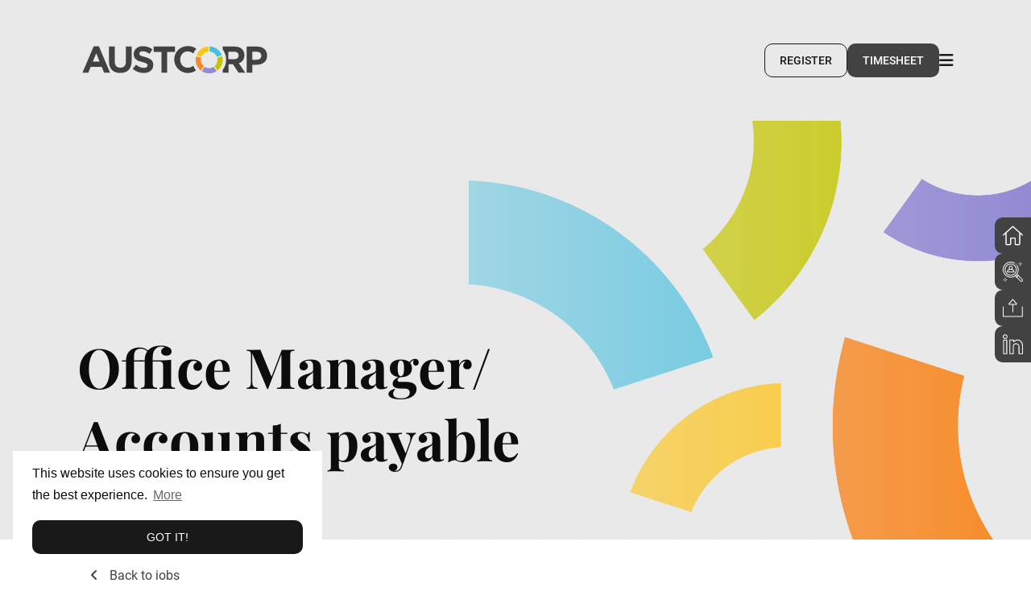

--- FILE ---
content_type: text/html; charset=utf-8
request_url: https://www.austcorpexecutive.com.au/job/office-manager-slash-accounts-payable
body_size: 121797
content:
<!DOCTYPE html>
<html lang="en" class="no-js">
    <head>
        <meta content="width=device-width, initial-scale=1, shrink-to-fit=no" name="viewport"/>

<script type="text/javascript">window.NREUM||(NREUM={});NREUM.info={"beacon":"bam.eu01.nr-data.net","errorBeacon":"bam.eu01.nr-data.net","licenseKey":"NRJS-60d294c280022ff686b","applicationID":"508967412","transactionName":"JhpeRQoXWVpTQB4JVwcGH0IQF0I=","queueTime":1,"applicationTime":110,"agent":""}</script>
<script type="text/javascript">(window.NREUM||(NREUM={})).init={privacy:{cookies_enabled:true},ajax:{deny_list:["bam.eu01.nr-data.net"]},feature_flags:["soft_nav"],distributed_tracing:{enabled:true}};(window.NREUM||(NREUM={})).loader_config={agentID:"538764182",accountID:"7081083",trustKey:"6503853",xpid:"UwYPUFZbCxAFVFlbAQYDV1Y=",licenseKey:"NRJS-60d294c280022ff686b",applicationID:"508967412",browserID:"538764182"};;/*! For license information please see nr-loader-spa-1.308.0.min.js.LICENSE.txt */
(()=>{var e,t,r={384:(e,t,r)=>{"use strict";r.d(t,{NT:()=>a,US:()=>u,Zm:()=>o,bQ:()=>d,dV:()=>c,pV:()=>l});var n=r(6154),i=r(1863),s=r(1910);const a={beacon:"bam.nr-data.net",errorBeacon:"bam.nr-data.net"};function o(){return n.gm.NREUM||(n.gm.NREUM={}),void 0===n.gm.newrelic&&(n.gm.newrelic=n.gm.NREUM),n.gm.NREUM}function c(){let e=o();return e.o||(e.o={ST:n.gm.setTimeout,SI:n.gm.setImmediate||n.gm.setInterval,CT:n.gm.clearTimeout,XHR:n.gm.XMLHttpRequest,REQ:n.gm.Request,EV:n.gm.Event,PR:n.gm.Promise,MO:n.gm.MutationObserver,FETCH:n.gm.fetch,WS:n.gm.WebSocket},(0,s.i)(...Object.values(e.o))),e}function d(e,t){let r=o();r.initializedAgents??={},t.initializedAt={ms:(0,i.t)(),date:new Date},r.initializedAgents[e]=t}function u(e,t){o()[e]=t}function l(){return function(){let e=o();const t=e.info||{};e.info={beacon:a.beacon,errorBeacon:a.errorBeacon,...t}}(),function(){let e=o();const t=e.init||{};e.init={...t}}(),c(),function(){let e=o();const t=e.loader_config||{};e.loader_config={...t}}(),o()}},782:(e,t,r)=>{"use strict";r.d(t,{T:()=>n});const n=r(860).K7.pageViewTiming},860:(e,t,r)=>{"use strict";r.d(t,{$J:()=>u,K7:()=>c,P3:()=>d,XX:()=>i,Yy:()=>o,df:()=>s,qY:()=>n,v4:()=>a});const n="events",i="jserrors",s="browser/blobs",a="rum",o="browser/logs",c={ajax:"ajax",genericEvents:"generic_events",jserrors:i,logging:"logging",metrics:"metrics",pageAction:"page_action",pageViewEvent:"page_view_event",pageViewTiming:"page_view_timing",sessionReplay:"session_replay",sessionTrace:"session_trace",softNav:"soft_navigations",spa:"spa"},d={[c.pageViewEvent]:1,[c.pageViewTiming]:2,[c.metrics]:3,[c.jserrors]:4,[c.spa]:5,[c.ajax]:6,[c.sessionTrace]:7,[c.softNav]:8,[c.sessionReplay]:9,[c.logging]:10,[c.genericEvents]:11},u={[c.pageViewEvent]:a,[c.pageViewTiming]:n,[c.ajax]:n,[c.spa]:n,[c.softNav]:n,[c.metrics]:i,[c.jserrors]:i,[c.sessionTrace]:s,[c.sessionReplay]:s,[c.logging]:o,[c.genericEvents]:"ins"}},944:(e,t,r)=>{"use strict";r.d(t,{R:()=>i});var n=r(3241);function i(e,t){"function"==typeof console.debug&&(console.debug("New Relic Warning: https://github.com/newrelic/newrelic-browser-agent/blob/main/docs/warning-codes.md#".concat(e),t),(0,n.W)({agentIdentifier:null,drained:null,type:"data",name:"warn",feature:"warn",data:{code:e,secondary:t}}))}},993:(e,t,r)=>{"use strict";r.d(t,{A$:()=>s,ET:()=>a,TZ:()=>o,p_:()=>i});var n=r(860);const i={ERROR:"ERROR",WARN:"WARN",INFO:"INFO",DEBUG:"DEBUG",TRACE:"TRACE"},s={OFF:0,ERROR:1,WARN:2,INFO:3,DEBUG:4,TRACE:5},a="log",o=n.K7.logging},1541:(e,t,r)=>{"use strict";r.d(t,{U:()=>i,f:()=>n});const n={MFE:"MFE",BA:"BA"};function i(e,t){if(2!==t?.harvestEndpointVersion)return{};const r=t.agentRef.runtime.appMetadata.agents[0].entityGuid;return e?{"source.id":e.id,"source.name":e.name,"source.type":e.type,"parent.id":e.parent?.id||r,"parent.type":e.parent?.type||n.BA}:{"entity.guid":r,appId:t.agentRef.info.applicationID}}},1687:(e,t,r)=>{"use strict";r.d(t,{Ak:()=>d,Ze:()=>h,x3:()=>u});var n=r(3241),i=r(7836),s=r(3606),a=r(860),o=r(2646);const c={};function d(e,t){const r={staged:!1,priority:a.P3[t]||0};l(e),c[e].get(t)||c[e].set(t,r)}function u(e,t){e&&c[e]&&(c[e].get(t)&&c[e].delete(t),p(e,t,!1),c[e].size&&f(e))}function l(e){if(!e)throw new Error("agentIdentifier required");c[e]||(c[e]=new Map)}function h(e="",t="feature",r=!1){if(l(e),!e||!c[e].get(t)||r)return p(e,t);c[e].get(t).staged=!0,f(e)}function f(e){const t=Array.from(c[e]);t.every(([e,t])=>t.staged)&&(t.sort((e,t)=>e[1].priority-t[1].priority),t.forEach(([t])=>{c[e].delete(t),p(e,t)}))}function p(e,t,r=!0){const a=e?i.ee.get(e):i.ee,c=s.i.handlers;if(!a.aborted&&a.backlog&&c){if((0,n.W)({agentIdentifier:e,type:"lifecycle",name:"drain",feature:t}),r){const e=a.backlog[t],r=c[t];if(r){for(let t=0;e&&t<e.length;++t)g(e[t],r);Object.entries(r).forEach(([e,t])=>{Object.values(t||{}).forEach(t=>{t[0]?.on&&t[0]?.context()instanceof o.y&&t[0].on(e,t[1])})})}}a.isolatedBacklog||delete c[t],a.backlog[t]=null,a.emit("drain-"+t,[])}}function g(e,t){var r=e[1];Object.values(t[r]||{}).forEach(t=>{var r=e[0];if(t[0]===r){var n=t[1],i=e[3],s=e[2];n.apply(i,s)}})}},1738:(e,t,r)=>{"use strict";r.d(t,{U:()=>f,Y:()=>h});var n=r(3241),i=r(9908),s=r(1863),a=r(944),o=r(5701),c=r(3969),d=r(8362),u=r(860),l=r(4261);function h(e,t,r,s){const h=s||r;!h||h[e]&&h[e]!==d.d.prototype[e]||(h[e]=function(){(0,i.p)(c.xV,["API/"+e+"/called"],void 0,u.K7.metrics,r.ee),(0,n.W)({agentIdentifier:r.agentIdentifier,drained:!!o.B?.[r.agentIdentifier],type:"data",name:"api",feature:l.Pl+e,data:{}});try{return t.apply(this,arguments)}catch(e){(0,a.R)(23,e)}})}function f(e,t,r,n,a){const o=e.info;null===r?delete o.jsAttributes[t]:o.jsAttributes[t]=r,(a||null===r)&&(0,i.p)(l.Pl+n,[(0,s.t)(),t,r],void 0,"session",e.ee)}},1741:(e,t,r)=>{"use strict";r.d(t,{W:()=>s});var n=r(944),i=r(4261);class s{#e(e,...t){if(this[e]!==s.prototype[e])return this[e](...t);(0,n.R)(35,e)}addPageAction(e,t){return this.#e(i.hG,e,t)}register(e){return this.#e(i.eY,e)}recordCustomEvent(e,t){return this.#e(i.fF,e,t)}setPageViewName(e,t){return this.#e(i.Fw,e,t)}setCustomAttribute(e,t,r){return this.#e(i.cD,e,t,r)}noticeError(e,t){return this.#e(i.o5,e,t)}setUserId(e,t=!1){return this.#e(i.Dl,e,t)}setApplicationVersion(e){return this.#e(i.nb,e)}setErrorHandler(e){return this.#e(i.bt,e)}addRelease(e,t){return this.#e(i.k6,e,t)}log(e,t){return this.#e(i.$9,e,t)}start(){return this.#e(i.d3)}finished(e){return this.#e(i.BL,e)}recordReplay(){return this.#e(i.CH)}pauseReplay(){return this.#e(i.Tb)}addToTrace(e){return this.#e(i.U2,e)}setCurrentRouteName(e){return this.#e(i.PA,e)}interaction(e){return this.#e(i.dT,e)}wrapLogger(e,t,r){return this.#e(i.Wb,e,t,r)}measure(e,t){return this.#e(i.V1,e,t)}consent(e){return this.#e(i.Pv,e)}}},1863:(e,t,r)=>{"use strict";function n(){return Math.floor(performance.now())}r.d(t,{t:()=>n})},1910:(e,t,r)=>{"use strict";r.d(t,{i:()=>s});var n=r(944);const i=new Map;function s(...e){return e.every(e=>{if(i.has(e))return i.get(e);const t="function"==typeof e?e.toString():"",r=t.includes("[native code]"),s=t.includes("nrWrapper");return r||s||(0,n.R)(64,e?.name||t),i.set(e,r),r})}},2555:(e,t,r)=>{"use strict";r.d(t,{D:()=>o,f:()=>a});var n=r(384),i=r(8122);const s={beacon:n.NT.beacon,errorBeacon:n.NT.errorBeacon,licenseKey:void 0,applicationID:void 0,sa:void 0,queueTime:void 0,applicationTime:void 0,ttGuid:void 0,user:void 0,account:void 0,product:void 0,extra:void 0,jsAttributes:{},userAttributes:void 0,atts:void 0,transactionName:void 0,tNamePlain:void 0};function a(e){try{return!!e.licenseKey&&!!e.errorBeacon&&!!e.applicationID}catch(e){return!1}}const o=e=>(0,i.a)(e,s)},2614:(e,t,r)=>{"use strict";r.d(t,{BB:()=>a,H3:()=>n,g:()=>d,iL:()=>c,tS:()=>o,uh:()=>i,wk:()=>s});const n="NRBA",i="SESSION",s=144e5,a=18e5,o={STARTED:"session-started",PAUSE:"session-pause",RESET:"session-reset",RESUME:"session-resume",UPDATE:"session-update"},c={SAME_TAB:"same-tab",CROSS_TAB:"cross-tab"},d={OFF:0,FULL:1,ERROR:2}},2646:(e,t,r)=>{"use strict";r.d(t,{y:()=>n});class n{constructor(e){this.contextId=e}}},2843:(e,t,r)=>{"use strict";r.d(t,{G:()=>s,u:()=>i});var n=r(3878);function i(e,t=!1,r,i){(0,n.DD)("visibilitychange",function(){if(t)return void("hidden"===document.visibilityState&&e());e(document.visibilityState)},r,i)}function s(e,t,r){(0,n.sp)("pagehide",e,t,r)}},3241:(e,t,r)=>{"use strict";r.d(t,{W:()=>s});var n=r(6154);const i="newrelic";function s(e={}){try{n.gm.dispatchEvent(new CustomEvent(i,{detail:e}))}catch(e){}}},3304:(e,t,r)=>{"use strict";r.d(t,{A:()=>s});var n=r(7836);const i=()=>{const e=new WeakSet;return(t,r)=>{if("object"==typeof r&&null!==r){if(e.has(r))return;e.add(r)}return r}};function s(e){try{return JSON.stringify(e,i())??""}catch(e){try{n.ee.emit("internal-error",[e])}catch(e){}return""}}},3333:(e,t,r)=>{"use strict";r.d(t,{$v:()=>u,TZ:()=>n,Xh:()=>c,Zp:()=>i,kd:()=>d,mq:()=>o,nf:()=>a,qN:()=>s});const n=r(860).K7.genericEvents,i=["auxclick","click","copy","keydown","paste","scrollend"],s=["focus","blur"],a=4,o=1e3,c=2e3,d=["PageAction","UserAction","BrowserPerformance"],u={RESOURCES:"experimental.resources",REGISTER:"register"}},3434:(e,t,r)=>{"use strict";r.d(t,{Jt:()=>s,YM:()=>d});var n=r(7836),i=r(5607);const s="nr@original:".concat(i.W),a=50;var o=Object.prototype.hasOwnProperty,c=!1;function d(e,t){return e||(e=n.ee),r.inPlace=function(e,t,n,i,s){n||(n="");const a="-"===n.charAt(0);for(let o=0;o<t.length;o++){const c=t[o],d=e[c];l(d)||(e[c]=r(d,a?c+n:n,i,c,s))}},r.flag=s,r;function r(t,r,n,c,d){return l(t)?t:(r||(r=""),nrWrapper[s]=t,function(e,t,r){if(Object.defineProperty&&Object.keys)try{return Object.keys(e).forEach(function(r){Object.defineProperty(t,r,{get:function(){return e[r]},set:function(t){return e[r]=t,t}})}),t}catch(e){u([e],r)}for(var n in e)o.call(e,n)&&(t[n]=e[n])}(t,nrWrapper,e),nrWrapper);function nrWrapper(){var s,o,l,h;let f;try{o=this,s=[...arguments],l="function"==typeof n?n(s,o):n||{}}catch(t){u([t,"",[s,o,c],l],e)}i(r+"start",[s,o,c],l,d);const p=performance.now();let g;try{return h=t.apply(o,s),g=performance.now(),h}catch(e){throw g=performance.now(),i(r+"err",[s,o,e],l,d),f=e,f}finally{const e=g-p,t={start:p,end:g,duration:e,isLongTask:e>=a,methodName:c,thrownError:f};t.isLongTask&&i("long-task",[t,o],l,d),i(r+"end",[s,o,h],l,d)}}}function i(r,n,i,s){if(!c||t){var a=c;c=!0;try{e.emit(r,n,i,t,s)}catch(t){u([t,r,n,i],e)}c=a}}}function u(e,t){t||(t=n.ee);try{t.emit("internal-error",e)}catch(e){}}function l(e){return!(e&&"function"==typeof e&&e.apply&&!e[s])}},3606:(e,t,r)=>{"use strict";r.d(t,{i:()=>s});var n=r(9908);s.on=a;var i=s.handlers={};function s(e,t,r,s){a(s||n.d,i,e,t,r)}function a(e,t,r,i,s){s||(s="feature"),e||(e=n.d);var a=t[s]=t[s]||{};(a[r]=a[r]||[]).push([e,i])}},3738:(e,t,r)=>{"use strict";r.d(t,{He:()=>i,Kp:()=>o,Lc:()=>d,Rz:()=>u,TZ:()=>n,bD:()=>s,d3:()=>a,jx:()=>l,sl:()=>h,uP:()=>c});const n=r(860).K7.sessionTrace,i="bstResource",s="resource",a="-start",o="-end",c="fn"+a,d="fn"+o,u="pushState",l=1e3,h=3e4},3785:(e,t,r)=>{"use strict";r.d(t,{R:()=>c,b:()=>d});var n=r(9908),i=r(1863),s=r(860),a=r(3969),o=r(993);function c(e,t,r={},c=o.p_.INFO,d=!0,u,l=(0,i.t)()){(0,n.p)(a.xV,["API/logging/".concat(c.toLowerCase(),"/called")],void 0,s.K7.metrics,e),(0,n.p)(o.ET,[l,t,r,c,d,u],void 0,s.K7.logging,e)}function d(e){return"string"==typeof e&&Object.values(o.p_).some(t=>t===e.toUpperCase().trim())}},3878:(e,t,r)=>{"use strict";function n(e,t){return{capture:e,passive:!1,signal:t}}function i(e,t,r=!1,i){window.addEventListener(e,t,n(r,i))}function s(e,t,r=!1,i){document.addEventListener(e,t,n(r,i))}r.d(t,{DD:()=>s,jT:()=>n,sp:()=>i})},3962:(e,t,r)=>{"use strict";r.d(t,{AM:()=>a,O2:()=>l,OV:()=>s,Qu:()=>h,TZ:()=>c,ih:()=>f,pP:()=>o,t1:()=>u,tC:()=>i,wD:()=>d});var n=r(860);const i=["click","keydown","submit"],s="popstate",a="api",o="initialPageLoad",c=n.K7.softNav,d=5e3,u=500,l={INITIAL_PAGE_LOAD:"",ROUTE_CHANGE:1,UNSPECIFIED:2},h={INTERACTION:1,AJAX:2,CUSTOM_END:3,CUSTOM_TRACER:4},f={IP:"in progress",PF:"pending finish",FIN:"finished",CAN:"cancelled"}},3969:(e,t,r)=>{"use strict";r.d(t,{TZ:()=>n,XG:()=>o,rs:()=>i,xV:()=>a,z_:()=>s});const n=r(860).K7.metrics,i="sm",s="cm",a="storeSupportabilityMetrics",o="storeEventMetrics"},4234:(e,t,r)=>{"use strict";r.d(t,{W:()=>s});var n=r(7836),i=r(1687);class s{constructor(e,t){this.agentIdentifier=e,this.ee=n.ee.get(e),this.featureName=t,this.blocked=!1}deregisterDrain(){(0,i.x3)(this.agentIdentifier,this.featureName)}}},4261:(e,t,r)=>{"use strict";r.d(t,{$9:()=>u,BL:()=>c,CH:()=>p,Dl:()=>R,Fw:()=>w,PA:()=>v,Pl:()=>n,Pv:()=>A,Tb:()=>h,U2:()=>a,V1:()=>E,Wb:()=>T,bt:()=>y,cD:()=>b,d3:()=>x,dT:()=>d,eY:()=>g,fF:()=>f,hG:()=>s,hw:()=>i,k6:()=>o,nb:()=>m,o5:()=>l});const n="api-",i=n+"ixn-",s="addPageAction",a="addToTrace",o="addRelease",c="finished",d="interaction",u="log",l="noticeError",h="pauseReplay",f="recordCustomEvent",p="recordReplay",g="register",m="setApplicationVersion",v="setCurrentRouteName",b="setCustomAttribute",y="setErrorHandler",w="setPageViewName",R="setUserId",x="start",T="wrapLogger",E="measure",A="consent"},5205:(e,t,r)=>{"use strict";r.d(t,{j:()=>S});var n=r(384),i=r(1741);var s=r(2555),a=r(3333);const o=e=>{if(!e||"string"!=typeof e)return!1;try{document.createDocumentFragment().querySelector(e)}catch{return!1}return!0};var c=r(2614),d=r(944),u=r(8122);const l="[data-nr-mask]",h=e=>(0,u.a)(e,(()=>{const e={feature_flags:[],experimental:{allow_registered_children:!1,resources:!1},mask_selector:"*",block_selector:"[data-nr-block]",mask_input_options:{color:!1,date:!1,"datetime-local":!1,email:!1,month:!1,number:!1,range:!1,search:!1,tel:!1,text:!1,time:!1,url:!1,week:!1,textarea:!1,select:!1,password:!0}};return{ajax:{deny_list:void 0,block_internal:!0,enabled:!0,autoStart:!0},api:{get allow_registered_children(){return e.feature_flags.includes(a.$v.REGISTER)||e.experimental.allow_registered_children},set allow_registered_children(t){e.experimental.allow_registered_children=t},duplicate_registered_data:!1},browser_consent_mode:{enabled:!1},distributed_tracing:{enabled:void 0,exclude_newrelic_header:void 0,cors_use_newrelic_header:void 0,cors_use_tracecontext_headers:void 0,allowed_origins:void 0},get feature_flags(){return e.feature_flags},set feature_flags(t){e.feature_flags=t},generic_events:{enabled:!0,autoStart:!0},harvest:{interval:30},jserrors:{enabled:!0,autoStart:!0},logging:{enabled:!0,autoStart:!0},metrics:{enabled:!0,autoStart:!0},obfuscate:void 0,page_action:{enabled:!0},page_view_event:{enabled:!0,autoStart:!0},page_view_timing:{enabled:!0,autoStart:!0},performance:{capture_marks:!1,capture_measures:!1,capture_detail:!0,resources:{get enabled(){return e.feature_flags.includes(a.$v.RESOURCES)||e.experimental.resources},set enabled(t){e.experimental.resources=t},asset_types:[],first_party_domains:[],ignore_newrelic:!0}},privacy:{cookies_enabled:!0},proxy:{assets:void 0,beacon:void 0},session:{expiresMs:c.wk,inactiveMs:c.BB},session_replay:{autoStart:!0,enabled:!1,preload:!1,sampling_rate:10,error_sampling_rate:100,collect_fonts:!1,inline_images:!1,fix_stylesheets:!0,mask_all_inputs:!0,get mask_text_selector(){return e.mask_selector},set mask_text_selector(t){o(t)?e.mask_selector="".concat(t,",").concat(l):""===t||null===t?e.mask_selector=l:(0,d.R)(5,t)},get block_class(){return"nr-block"},get ignore_class(){return"nr-ignore"},get mask_text_class(){return"nr-mask"},get block_selector(){return e.block_selector},set block_selector(t){o(t)?e.block_selector+=",".concat(t):""!==t&&(0,d.R)(6,t)},get mask_input_options(){return e.mask_input_options},set mask_input_options(t){t&&"object"==typeof t?e.mask_input_options={...t,password:!0}:(0,d.R)(7,t)}},session_trace:{enabled:!0,autoStart:!0},soft_navigations:{enabled:!0,autoStart:!0},spa:{enabled:!0,autoStart:!0},ssl:void 0,user_actions:{enabled:!0,elementAttributes:["id","className","tagName","type"]}}})());var f=r(6154),p=r(9324);let g=0;const m={buildEnv:p.F3,distMethod:p.Xs,version:p.xv,originTime:f.WN},v={consented:!1},b={appMetadata:{},get consented(){return this.session?.state?.consent||v.consented},set consented(e){v.consented=e},customTransaction:void 0,denyList:void 0,disabled:!1,harvester:void 0,isolatedBacklog:!1,isRecording:!1,loaderType:void 0,maxBytes:3e4,obfuscator:void 0,onerror:void 0,ptid:void 0,releaseIds:{},session:void 0,timeKeeper:void 0,registeredEntities:[],jsAttributesMetadata:{bytes:0},get harvestCount(){return++g}},y=e=>{const t=(0,u.a)(e,b),r=Object.keys(m).reduce((e,t)=>(e[t]={value:m[t],writable:!1,configurable:!0,enumerable:!0},e),{});return Object.defineProperties(t,r)};var w=r(5701);const R=e=>{const t=e.startsWith("http");e+="/",r.p=t?e:"https://"+e};var x=r(7836),T=r(3241);const E={accountID:void 0,trustKey:void 0,agentID:void 0,licenseKey:void 0,applicationID:void 0,xpid:void 0},A=e=>(0,u.a)(e,E),_=new Set;function S(e,t={},r,a){let{init:o,info:c,loader_config:d,runtime:u={},exposed:l=!0}=t;if(!c){const e=(0,n.pV)();o=e.init,c=e.info,d=e.loader_config}e.init=h(o||{}),e.loader_config=A(d||{}),c.jsAttributes??={},f.bv&&(c.jsAttributes.isWorker=!0),e.info=(0,s.D)(c);const p=e.init,g=[c.beacon,c.errorBeacon];_.has(e.agentIdentifier)||(p.proxy.assets&&(R(p.proxy.assets),g.push(p.proxy.assets)),p.proxy.beacon&&g.push(p.proxy.beacon),e.beacons=[...g],function(e){const t=(0,n.pV)();Object.getOwnPropertyNames(i.W.prototype).forEach(r=>{const n=i.W.prototype[r];if("function"!=typeof n||"constructor"===n)return;let s=t[r];e[r]&&!1!==e.exposed&&"micro-agent"!==e.runtime?.loaderType&&(t[r]=(...t)=>{const n=e[r](...t);return s?s(...t):n})})}(e),(0,n.US)("activatedFeatures",w.B)),u.denyList=[...p.ajax.deny_list||[],...p.ajax.block_internal?g:[]],u.ptid=e.agentIdentifier,u.loaderType=r,e.runtime=y(u),_.has(e.agentIdentifier)||(e.ee=x.ee.get(e.agentIdentifier),e.exposed=l,(0,T.W)({agentIdentifier:e.agentIdentifier,drained:!!w.B?.[e.agentIdentifier],type:"lifecycle",name:"initialize",feature:void 0,data:e.config})),_.add(e.agentIdentifier)}},5270:(e,t,r)=>{"use strict";r.d(t,{Aw:()=>a,SR:()=>s,rF:()=>o});var n=r(384),i=r(7767);function s(e){return!!(0,n.dV)().o.MO&&(0,i.V)(e)&&!0===e?.session_trace.enabled}function a(e){return!0===e?.session_replay.preload&&s(e)}function o(e,t){try{if("string"==typeof t?.type){if("password"===t.type.toLowerCase())return"*".repeat(e?.length||0);if(void 0!==t?.dataset?.nrUnmask||t?.classList?.contains("nr-unmask"))return e}}catch(e){}return"string"==typeof e?e.replace(/[\S]/g,"*"):"*".repeat(e?.length||0)}},5289:(e,t,r)=>{"use strict";r.d(t,{GG:()=>a,Qr:()=>c,sB:()=>o});var n=r(3878),i=r(6389);function s(){return"undefined"==typeof document||"complete"===document.readyState}function a(e,t){if(s())return e();const r=(0,i.J)(e),a=setInterval(()=>{s()&&(clearInterval(a),r())},500);(0,n.sp)("load",r,t)}function o(e){if(s())return e();(0,n.DD)("DOMContentLoaded",e)}function c(e){if(s())return e();(0,n.sp)("popstate",e)}},5607:(e,t,r)=>{"use strict";r.d(t,{W:()=>n});const n=(0,r(9566).bz)()},5701:(e,t,r)=>{"use strict";r.d(t,{B:()=>s,t:()=>a});var n=r(3241);const i=new Set,s={};function a(e,t){const r=t.agentIdentifier;s[r]??={},e&&"object"==typeof e&&(i.has(r)||(t.ee.emit("rumresp",[e]),s[r]=e,i.add(r),(0,n.W)({agentIdentifier:r,loaded:!0,drained:!0,type:"lifecycle",name:"load",feature:void 0,data:e})))}},6154:(e,t,r)=>{"use strict";r.d(t,{OF:()=>d,RI:()=>i,WN:()=>h,bv:()=>s,eN:()=>f,gm:()=>a,lR:()=>l,m:()=>c,mw:()=>o,sb:()=>u});var n=r(1863);const i="undefined"!=typeof window&&!!window.document,s="undefined"!=typeof WorkerGlobalScope&&("undefined"!=typeof self&&self instanceof WorkerGlobalScope&&self.navigator instanceof WorkerNavigator||"undefined"!=typeof globalThis&&globalThis instanceof WorkerGlobalScope&&globalThis.navigator instanceof WorkerNavigator),a=i?window:"undefined"!=typeof WorkerGlobalScope&&("undefined"!=typeof self&&self instanceof WorkerGlobalScope&&self||"undefined"!=typeof globalThis&&globalThis instanceof WorkerGlobalScope&&globalThis),o=Boolean("hidden"===a?.document?.visibilityState),c=""+a?.location,d=/iPad|iPhone|iPod/.test(a.navigator?.userAgent),u=d&&"undefined"==typeof SharedWorker,l=(()=>{const e=a.navigator?.userAgent?.match(/Firefox[/\s](\d+\.\d+)/);return Array.isArray(e)&&e.length>=2?+e[1]:0})(),h=Date.now()-(0,n.t)(),f=()=>"undefined"!=typeof PerformanceNavigationTiming&&a?.performance?.getEntriesByType("navigation")?.[0]?.responseStart},6344:(e,t,r)=>{"use strict";r.d(t,{BB:()=>u,Qb:()=>l,TZ:()=>i,Ug:()=>a,Vh:()=>s,_s:()=>o,bc:()=>d,yP:()=>c});var n=r(2614);const i=r(860).K7.sessionReplay,s="errorDuringReplay",a=.12,o={DomContentLoaded:0,Load:1,FullSnapshot:2,IncrementalSnapshot:3,Meta:4,Custom:5},c={[n.g.ERROR]:15e3,[n.g.FULL]:3e5,[n.g.OFF]:0},d={RESET:{message:"Session was reset",sm:"Reset"},IMPORT:{message:"Recorder failed to import",sm:"Import"},TOO_MANY:{message:"429: Too Many Requests",sm:"Too-Many"},TOO_BIG:{message:"Payload was too large",sm:"Too-Big"},CROSS_TAB:{message:"Session Entity was set to OFF on another tab",sm:"Cross-Tab"},ENTITLEMENTS:{message:"Session Replay is not allowed and will not be started",sm:"Entitlement"}},u=5e3,l={API:"api",RESUME:"resume",SWITCH_TO_FULL:"switchToFull",INITIALIZE:"initialize",PRELOAD:"preload"}},6389:(e,t,r)=>{"use strict";function n(e,t=500,r={}){const n=r?.leading||!1;let i;return(...r)=>{n&&void 0===i&&(e.apply(this,r),i=setTimeout(()=>{i=clearTimeout(i)},t)),n||(clearTimeout(i),i=setTimeout(()=>{e.apply(this,r)},t))}}function i(e){let t=!1;return(...r)=>{t||(t=!0,e.apply(this,r))}}r.d(t,{J:()=>i,s:()=>n})},6630:(e,t,r)=>{"use strict";r.d(t,{T:()=>n});const n=r(860).K7.pageViewEvent},6774:(e,t,r)=>{"use strict";r.d(t,{T:()=>n});const n=r(860).K7.jserrors},7295:(e,t,r)=>{"use strict";r.d(t,{Xv:()=>a,gX:()=>i,iW:()=>s});var n=[];function i(e){if(!e||s(e))return!1;if(0===n.length)return!0;if("*"===n[0].hostname)return!1;for(var t=0;t<n.length;t++){var r=n[t];if(r.hostname.test(e.hostname)&&r.pathname.test(e.pathname))return!1}return!0}function s(e){return void 0===e.hostname}function a(e){if(n=[],e&&e.length)for(var t=0;t<e.length;t++){let r=e[t];if(!r)continue;if("*"===r)return void(n=[{hostname:"*"}]);0===r.indexOf("http://")?r=r.substring(7):0===r.indexOf("https://")&&(r=r.substring(8));const i=r.indexOf("/");let s,a;i>0?(s=r.substring(0,i),a=r.substring(i)):(s=r,a="*");let[c]=s.split(":");n.push({hostname:o(c),pathname:o(a,!0)})}}function o(e,t=!1){const r=e.replace(/[.+?^${}()|[\]\\]/g,e=>"\\"+e).replace(/\*/g,".*?");return new RegExp((t?"^":"")+r+"$")}},7485:(e,t,r)=>{"use strict";r.d(t,{D:()=>i});var n=r(6154);function i(e){if(0===(e||"").indexOf("data:"))return{protocol:"data"};try{const t=new URL(e,location.href),r={port:t.port,hostname:t.hostname,pathname:t.pathname,search:t.search,protocol:t.protocol.slice(0,t.protocol.indexOf(":")),sameOrigin:t.protocol===n.gm?.location?.protocol&&t.host===n.gm?.location?.host};return r.port&&""!==r.port||("http:"===t.protocol&&(r.port="80"),"https:"===t.protocol&&(r.port="443")),r.pathname&&""!==r.pathname?r.pathname.startsWith("/")||(r.pathname="/".concat(r.pathname)):r.pathname="/",r}catch(e){return{}}}},7699:(e,t,r)=>{"use strict";r.d(t,{It:()=>s,KC:()=>o,No:()=>i,qh:()=>a});var n=r(860);const i=16e3,s=1e6,a="SESSION_ERROR",o={[n.K7.logging]:!0,[n.K7.genericEvents]:!1,[n.K7.jserrors]:!1,[n.K7.ajax]:!1}},7767:(e,t,r)=>{"use strict";r.d(t,{V:()=>i});var n=r(6154);const i=e=>n.RI&&!0===e?.privacy.cookies_enabled},7836:(e,t,r)=>{"use strict";r.d(t,{P:()=>o,ee:()=>c});var n=r(384),i=r(8990),s=r(2646),a=r(5607);const o="nr@context:".concat(a.W),c=function e(t,r){var n={},a={},u={},l=!1;try{l=16===r.length&&d.initializedAgents?.[r]?.runtime.isolatedBacklog}catch(e){}var h={on:p,addEventListener:p,removeEventListener:function(e,t){var r=n[e];if(!r)return;for(var i=0;i<r.length;i++)r[i]===t&&r.splice(i,1)},emit:function(e,r,n,i,s){!1!==s&&(s=!0);if(c.aborted&&!i)return;t&&s&&t.emit(e,r,n);var o=f(n);g(e).forEach(e=>{e.apply(o,r)});var d=v()[a[e]];d&&d.push([h,e,r,o]);return o},get:m,listeners:g,context:f,buffer:function(e,t){const r=v();if(t=t||"feature",h.aborted)return;Object.entries(e||{}).forEach(([e,n])=>{a[n]=t,t in r||(r[t]=[])})},abort:function(){h._aborted=!0,Object.keys(h.backlog).forEach(e=>{delete h.backlog[e]})},isBuffering:function(e){return!!v()[a[e]]},debugId:r,backlog:l?{}:t&&"object"==typeof t.backlog?t.backlog:{},isolatedBacklog:l};return Object.defineProperty(h,"aborted",{get:()=>{let e=h._aborted||!1;return e||(t&&(e=t.aborted),e)}}),h;function f(e){return e&&e instanceof s.y?e:e?(0,i.I)(e,o,()=>new s.y(o)):new s.y(o)}function p(e,t){n[e]=g(e).concat(t)}function g(e){return n[e]||[]}function m(t){return u[t]=u[t]||e(h,t)}function v(){return h.backlog}}(void 0,"globalEE"),d=(0,n.Zm)();d.ee||(d.ee=c)},8122:(e,t,r)=>{"use strict";r.d(t,{a:()=>i});var n=r(944);function i(e,t){try{if(!e||"object"!=typeof e)return(0,n.R)(3);if(!t||"object"!=typeof t)return(0,n.R)(4);const r=Object.create(Object.getPrototypeOf(t),Object.getOwnPropertyDescriptors(t)),s=0===Object.keys(r).length?e:r;for(let a in s)if(void 0!==e[a])try{if(null===e[a]){r[a]=null;continue}Array.isArray(e[a])&&Array.isArray(t[a])?r[a]=Array.from(new Set([...e[a],...t[a]])):"object"==typeof e[a]&&"object"==typeof t[a]?r[a]=i(e[a],t[a]):r[a]=e[a]}catch(e){r[a]||(0,n.R)(1,e)}return r}catch(e){(0,n.R)(2,e)}}},8139:(e,t,r)=>{"use strict";r.d(t,{u:()=>h});var n=r(7836),i=r(3434),s=r(8990),a=r(6154);const o={},c=a.gm.XMLHttpRequest,d="addEventListener",u="removeEventListener",l="nr@wrapped:".concat(n.P);function h(e){var t=function(e){return(e||n.ee).get("events")}(e);if(o[t.debugId]++)return t;o[t.debugId]=1;var r=(0,i.YM)(t,!0);function h(e){r.inPlace(e,[d,u],"-",p)}function p(e,t){return e[1]}return"getPrototypeOf"in Object&&(a.RI&&f(document,h),c&&f(c.prototype,h),f(a.gm,h)),t.on(d+"-start",function(e,t){var n=e[1];if(null!==n&&("function"==typeof n||"object"==typeof n)&&"newrelic"!==e[0]){var i=(0,s.I)(n,l,function(){var e={object:function(){if("function"!=typeof n.handleEvent)return;return n.handleEvent.apply(n,arguments)},function:n}[typeof n];return e?r(e,"fn-",null,e.name||"anonymous"):n});this.wrapped=e[1]=i}}),t.on(u+"-start",function(e){e[1]=this.wrapped||e[1]}),t}function f(e,t,...r){let n=e;for(;"object"==typeof n&&!Object.prototype.hasOwnProperty.call(n,d);)n=Object.getPrototypeOf(n);n&&t(n,...r)}},8362:(e,t,r)=>{"use strict";r.d(t,{d:()=>s});var n=r(9566),i=r(1741);class s extends i.W{agentIdentifier=(0,n.LA)(16)}},8374:(e,t,r)=>{r.nc=(()=>{try{return document?.currentScript?.nonce}catch(e){}return""})()},8990:(e,t,r)=>{"use strict";r.d(t,{I:()=>i});var n=Object.prototype.hasOwnProperty;function i(e,t,r){if(n.call(e,t))return e[t];var i=r();if(Object.defineProperty&&Object.keys)try{return Object.defineProperty(e,t,{value:i,writable:!0,enumerable:!1}),i}catch(e){}return e[t]=i,i}},9119:(e,t,r)=>{"use strict";r.d(t,{L:()=>s});var n=/([^?#]*)[^#]*(#[^?]*|$).*/,i=/([^?#]*)().*/;function s(e,t){return e?e.replace(t?n:i,"$1$2"):e}},9300:(e,t,r)=>{"use strict";r.d(t,{T:()=>n});const n=r(860).K7.ajax},9324:(e,t,r)=>{"use strict";r.d(t,{AJ:()=>a,F3:()=>i,Xs:()=>s,Yq:()=>o,xv:()=>n});const n="1.308.0",i="PROD",s="CDN",a="@newrelic/rrweb",o="1.0.1"},9566:(e,t,r)=>{"use strict";r.d(t,{LA:()=>o,ZF:()=>c,bz:()=>a,el:()=>d});var n=r(6154);const i="xxxxxxxx-xxxx-4xxx-yxxx-xxxxxxxxxxxx";function s(e,t){return e?15&e[t]:16*Math.random()|0}function a(){const e=n.gm?.crypto||n.gm?.msCrypto;let t,r=0;return e&&e.getRandomValues&&(t=e.getRandomValues(new Uint8Array(30))),i.split("").map(e=>"x"===e?s(t,r++).toString(16):"y"===e?(3&s()|8).toString(16):e).join("")}function o(e){const t=n.gm?.crypto||n.gm?.msCrypto;let r,i=0;t&&t.getRandomValues&&(r=t.getRandomValues(new Uint8Array(e)));const a=[];for(var o=0;o<e;o++)a.push(s(r,i++).toString(16));return a.join("")}function c(){return o(16)}function d(){return o(32)}},9908:(e,t,r)=>{"use strict";r.d(t,{d:()=>n,p:()=>i});var n=r(7836).ee.get("handle");function i(e,t,r,i,s){s?(s.buffer([e],i),s.emit(e,t,r)):(n.buffer([e],i),n.emit(e,t,r))}}},n={};function i(e){var t=n[e];if(void 0!==t)return t.exports;var s=n[e]={exports:{}};return r[e](s,s.exports,i),s.exports}i.m=r,i.d=(e,t)=>{for(var r in t)i.o(t,r)&&!i.o(e,r)&&Object.defineProperty(e,r,{enumerable:!0,get:t[r]})},i.f={},i.e=e=>Promise.all(Object.keys(i.f).reduce((t,r)=>(i.f[r](e,t),t),[])),i.u=e=>({212:"nr-spa-compressor",249:"nr-spa-recorder",478:"nr-spa"}[e]+"-1.308.0.min.js"),i.o=(e,t)=>Object.prototype.hasOwnProperty.call(e,t),e={},t="NRBA-1.308.0.PROD:",i.l=(r,n,s,a)=>{if(e[r])e[r].push(n);else{var o,c;if(void 0!==s)for(var d=document.getElementsByTagName("script"),u=0;u<d.length;u++){var l=d[u];if(l.getAttribute("src")==r||l.getAttribute("data-webpack")==t+s){o=l;break}}if(!o){c=!0;var h={478:"sha512-RSfSVnmHk59T/uIPbdSE0LPeqcEdF4/+XhfJdBuccH5rYMOEZDhFdtnh6X6nJk7hGpzHd9Ujhsy7lZEz/ORYCQ==",249:"sha512-ehJXhmntm85NSqW4MkhfQqmeKFulra3klDyY0OPDUE+sQ3GokHlPh1pmAzuNy//3j4ac6lzIbmXLvGQBMYmrkg==",212:"sha512-B9h4CR46ndKRgMBcK+j67uSR2RCnJfGefU+A7FrgR/k42ovXy5x/MAVFiSvFxuVeEk/pNLgvYGMp1cBSK/G6Fg=="};(o=document.createElement("script")).charset="utf-8",i.nc&&o.setAttribute("nonce",i.nc),o.setAttribute("data-webpack",t+s),o.src=r,0!==o.src.indexOf(window.location.origin+"/")&&(o.crossOrigin="anonymous"),h[a]&&(o.integrity=h[a])}e[r]=[n];var f=(t,n)=>{o.onerror=o.onload=null,clearTimeout(p);var i=e[r];if(delete e[r],o.parentNode&&o.parentNode.removeChild(o),i&&i.forEach(e=>e(n)),t)return t(n)},p=setTimeout(f.bind(null,void 0,{type:"timeout",target:o}),12e4);o.onerror=f.bind(null,o.onerror),o.onload=f.bind(null,o.onload),c&&document.head.appendChild(o)}},i.r=e=>{"undefined"!=typeof Symbol&&Symbol.toStringTag&&Object.defineProperty(e,Symbol.toStringTag,{value:"Module"}),Object.defineProperty(e,"__esModule",{value:!0})},i.p="https://js-agent.newrelic.com/",(()=>{var e={38:0,788:0};i.f.j=(t,r)=>{var n=i.o(e,t)?e[t]:void 0;if(0!==n)if(n)r.push(n[2]);else{var s=new Promise((r,i)=>n=e[t]=[r,i]);r.push(n[2]=s);var a=i.p+i.u(t),o=new Error;i.l(a,r=>{if(i.o(e,t)&&(0!==(n=e[t])&&(e[t]=void 0),n)){var s=r&&("load"===r.type?"missing":r.type),a=r&&r.target&&r.target.src;o.message="Loading chunk "+t+" failed: ("+s+": "+a+")",o.name="ChunkLoadError",o.type=s,o.request=a,n[1](o)}},"chunk-"+t,t)}};var t=(t,r)=>{var n,s,[a,o,c]=r,d=0;if(a.some(t=>0!==e[t])){for(n in o)i.o(o,n)&&(i.m[n]=o[n]);if(c)c(i)}for(t&&t(r);d<a.length;d++)s=a[d],i.o(e,s)&&e[s]&&e[s][0](),e[s]=0},r=self["webpackChunk:NRBA-1.308.0.PROD"]=self["webpackChunk:NRBA-1.308.0.PROD"]||[];r.forEach(t.bind(null,0)),r.push=t.bind(null,r.push.bind(r))})(),(()=>{"use strict";i(8374);var e=i(8362),t=i(860);const r=Object.values(t.K7);var n=i(5205);var s=i(9908),a=i(1863),o=i(4261),c=i(1738);var d=i(1687),u=i(4234),l=i(5289),h=i(6154),f=i(944),p=i(5270),g=i(7767),m=i(6389),v=i(7699);class b extends u.W{constructor(e,t){super(e.agentIdentifier,t),this.agentRef=e,this.abortHandler=void 0,this.featAggregate=void 0,this.loadedSuccessfully=void 0,this.onAggregateImported=new Promise(e=>{this.loadedSuccessfully=e}),this.deferred=Promise.resolve(),!1===e.init[this.featureName].autoStart?this.deferred=new Promise((t,r)=>{this.ee.on("manual-start-all",(0,m.J)(()=>{(0,d.Ak)(e.agentIdentifier,this.featureName),t()}))}):(0,d.Ak)(e.agentIdentifier,t)}importAggregator(e,t,r={}){if(this.featAggregate)return;const n=async()=>{let n;await this.deferred;try{if((0,g.V)(e.init)){const{setupAgentSession:t}=await i.e(478).then(i.bind(i,8766));n=t(e)}}catch(e){(0,f.R)(20,e),this.ee.emit("internal-error",[e]),(0,s.p)(v.qh,[e],void 0,this.featureName,this.ee)}try{if(!this.#t(this.featureName,n,e.init))return(0,d.Ze)(this.agentIdentifier,this.featureName),void this.loadedSuccessfully(!1);const{Aggregate:i}=await t();this.featAggregate=new i(e,r),e.runtime.harvester.initializedAggregates.push(this.featAggregate),this.loadedSuccessfully(!0)}catch(e){(0,f.R)(34,e),this.abortHandler?.(),(0,d.Ze)(this.agentIdentifier,this.featureName,!0),this.loadedSuccessfully(!1),this.ee&&this.ee.abort()}};h.RI?(0,l.GG)(()=>n(),!0):n()}#t(e,r,n){if(this.blocked)return!1;switch(e){case t.K7.sessionReplay:return(0,p.SR)(n)&&!!r;case t.K7.sessionTrace:return!!r;default:return!0}}}var y=i(6630),w=i(2614),R=i(3241);class x extends b{static featureName=y.T;constructor(e){var t;super(e,y.T),this.setupInspectionEvents(e.agentIdentifier),t=e,(0,c.Y)(o.Fw,function(e,r){"string"==typeof e&&("/"!==e.charAt(0)&&(e="/"+e),t.runtime.customTransaction=(r||"http://custom.transaction")+e,(0,s.p)(o.Pl+o.Fw,[(0,a.t)()],void 0,void 0,t.ee))},t),this.importAggregator(e,()=>i.e(478).then(i.bind(i,2467)))}setupInspectionEvents(e){const t=(t,r)=>{t&&(0,R.W)({agentIdentifier:e,timeStamp:t.timeStamp,loaded:"complete"===t.target.readyState,type:"window",name:r,data:t.target.location+""})};(0,l.sB)(e=>{t(e,"DOMContentLoaded")}),(0,l.GG)(e=>{t(e,"load")}),(0,l.Qr)(e=>{t(e,"navigate")}),this.ee.on(w.tS.UPDATE,(t,r)=>{(0,R.W)({agentIdentifier:e,type:"lifecycle",name:"session",data:r})})}}var T=i(384);class E extends e.d{constructor(e){var t;(super(),h.gm)?(this.features={},(0,T.bQ)(this.agentIdentifier,this),this.desiredFeatures=new Set(e.features||[]),this.desiredFeatures.add(x),(0,n.j)(this,e,e.loaderType||"agent"),t=this,(0,c.Y)(o.cD,function(e,r,n=!1){if("string"==typeof e){if(["string","number","boolean"].includes(typeof r)||null===r)return(0,c.U)(t,e,r,o.cD,n);(0,f.R)(40,typeof r)}else(0,f.R)(39,typeof e)},t),function(e){(0,c.Y)(o.Dl,function(t,r=!1){if("string"!=typeof t&&null!==t)return void(0,f.R)(41,typeof t);const n=e.info.jsAttributes["enduser.id"];r&&null!=n&&n!==t?(0,s.p)(o.Pl+"setUserIdAndResetSession",[t],void 0,"session",e.ee):(0,c.U)(e,"enduser.id",t,o.Dl,!0)},e)}(this),function(e){(0,c.Y)(o.nb,function(t){if("string"==typeof t||null===t)return(0,c.U)(e,"application.version",t,o.nb,!1);(0,f.R)(42,typeof t)},e)}(this),function(e){(0,c.Y)(o.d3,function(){e.ee.emit("manual-start-all")},e)}(this),function(e){(0,c.Y)(o.Pv,function(t=!0){if("boolean"==typeof t){if((0,s.p)(o.Pl+o.Pv,[t],void 0,"session",e.ee),e.runtime.consented=t,t){const t=e.features.page_view_event;t.onAggregateImported.then(e=>{const r=t.featAggregate;e&&!r.sentRum&&r.sendRum()})}}else(0,f.R)(65,typeof t)},e)}(this),this.run()):(0,f.R)(21)}get config(){return{info:this.info,init:this.init,loader_config:this.loader_config,runtime:this.runtime}}get api(){return this}run(){try{const e=function(e){const t={};return r.forEach(r=>{t[r]=!!e[r]?.enabled}),t}(this.init),n=[...this.desiredFeatures];n.sort((e,r)=>t.P3[e.featureName]-t.P3[r.featureName]),n.forEach(r=>{if(!e[r.featureName]&&r.featureName!==t.K7.pageViewEvent)return;if(r.featureName===t.K7.spa)return void(0,f.R)(67);const n=function(e){switch(e){case t.K7.ajax:return[t.K7.jserrors];case t.K7.sessionTrace:return[t.K7.ajax,t.K7.pageViewEvent];case t.K7.sessionReplay:return[t.K7.sessionTrace];case t.K7.pageViewTiming:return[t.K7.pageViewEvent];default:return[]}}(r.featureName).filter(e=>!(e in this.features));n.length>0&&(0,f.R)(36,{targetFeature:r.featureName,missingDependencies:n}),this.features[r.featureName]=new r(this)})}catch(e){(0,f.R)(22,e);for(const e in this.features)this.features[e].abortHandler?.();const t=(0,T.Zm)();delete t.initializedAgents[this.agentIdentifier]?.features,delete this.sharedAggregator;return t.ee.get(this.agentIdentifier).abort(),!1}}}var A=i(2843),_=i(782);class S extends b{static featureName=_.T;constructor(e){super(e,_.T),h.RI&&((0,A.u)(()=>(0,s.p)("docHidden",[(0,a.t)()],void 0,_.T,this.ee),!0),(0,A.G)(()=>(0,s.p)("winPagehide",[(0,a.t)()],void 0,_.T,this.ee)),this.importAggregator(e,()=>i.e(478).then(i.bind(i,9917))))}}var O=i(3969);class I extends b{static featureName=O.TZ;constructor(e){super(e,O.TZ),h.RI&&document.addEventListener("securitypolicyviolation",e=>{(0,s.p)(O.xV,["Generic/CSPViolation/Detected"],void 0,this.featureName,this.ee)}),this.importAggregator(e,()=>i.e(478).then(i.bind(i,6555)))}}var N=i(6774),P=i(3878),k=i(3304);class D{constructor(e,t,r,n,i){this.name="UncaughtError",this.message="string"==typeof e?e:(0,k.A)(e),this.sourceURL=t,this.line=r,this.column=n,this.__newrelic=i}}function C(e){return M(e)?e:new D(void 0!==e?.message?e.message:e,e?.filename||e?.sourceURL,e?.lineno||e?.line,e?.colno||e?.col,e?.__newrelic,e?.cause)}function j(e){const t="Unhandled Promise Rejection: ";if(!e?.reason)return;if(M(e.reason)){try{e.reason.message.startsWith(t)||(e.reason.message=t+e.reason.message)}catch(e){}return C(e.reason)}const r=C(e.reason);return(r.message||"").startsWith(t)||(r.message=t+r.message),r}function L(e){if(e.error instanceof SyntaxError&&!/:\d+$/.test(e.error.stack?.trim())){const t=new D(e.message,e.filename,e.lineno,e.colno,e.error.__newrelic,e.cause);return t.name=SyntaxError.name,t}return M(e.error)?e.error:C(e)}function M(e){return e instanceof Error&&!!e.stack}function H(e,r,n,i,o=(0,a.t)()){"string"==typeof e&&(e=new Error(e)),(0,s.p)("err",[e,o,!1,r,n.runtime.isRecording,void 0,i],void 0,t.K7.jserrors,n.ee),(0,s.p)("uaErr",[],void 0,t.K7.genericEvents,n.ee)}var B=i(1541),K=i(993),W=i(3785);function U(e,{customAttributes:t={},level:r=K.p_.INFO}={},n,i,s=(0,a.t)()){(0,W.R)(n.ee,e,t,r,!1,i,s)}function F(e,r,n,i,c=(0,a.t)()){(0,s.p)(o.Pl+o.hG,[c,e,r,i],void 0,t.K7.genericEvents,n.ee)}function V(e,r,n,i,c=(0,a.t)()){const{start:d,end:u,customAttributes:l}=r||{},h={customAttributes:l||{}};if("object"!=typeof h.customAttributes||"string"!=typeof e||0===e.length)return void(0,f.R)(57);const p=(e,t)=>null==e?t:"number"==typeof e?e:e instanceof PerformanceMark?e.startTime:Number.NaN;if(h.start=p(d,0),h.end=p(u,c),Number.isNaN(h.start)||Number.isNaN(h.end))(0,f.R)(57);else{if(h.duration=h.end-h.start,!(h.duration<0))return(0,s.p)(o.Pl+o.V1,[h,e,i],void 0,t.K7.genericEvents,n.ee),h;(0,f.R)(58)}}function G(e,r={},n,i,c=(0,a.t)()){(0,s.p)(o.Pl+o.fF,[c,e,r,i],void 0,t.K7.genericEvents,n.ee)}function z(e){(0,c.Y)(o.eY,function(t){return Y(e,t)},e)}function Y(e,r,n){(0,f.R)(54,"newrelic.register"),r||={},r.type=B.f.MFE,r.licenseKey||=e.info.licenseKey,r.blocked=!1,r.parent=n||{},Array.isArray(r.tags)||(r.tags=[]);const i={};r.tags.forEach(e=>{"name"!==e&&"id"!==e&&(i["source.".concat(e)]=!0)}),r.isolated??=!0;let o=()=>{};const c=e.runtime.registeredEntities;if(!r.isolated){const e=c.find(({metadata:{target:{id:e}}})=>e===r.id&&!r.isolated);if(e)return e}const d=e=>{r.blocked=!0,o=e};function u(e){return"string"==typeof e&&!!e.trim()&&e.trim().length<501||"number"==typeof e}e.init.api.allow_registered_children||d((0,m.J)(()=>(0,f.R)(55))),u(r.id)&&u(r.name)||d((0,m.J)(()=>(0,f.R)(48,r)));const l={addPageAction:(t,n={})=>g(F,[t,{...i,...n},e],r),deregister:()=>{d((0,m.J)(()=>(0,f.R)(68)))},log:(t,n={})=>g(U,[t,{...n,customAttributes:{...i,...n.customAttributes||{}}},e],r),measure:(t,n={})=>g(V,[t,{...n,customAttributes:{...i,...n.customAttributes||{}}},e],r),noticeError:(t,n={})=>g(H,[t,{...i,...n},e],r),register:(t={})=>g(Y,[e,t],l.metadata.target),recordCustomEvent:(t,n={})=>g(G,[t,{...i,...n},e],r),setApplicationVersion:e=>p("application.version",e),setCustomAttribute:(e,t)=>p(e,t),setUserId:e=>p("enduser.id",e),metadata:{customAttributes:i,target:r}},h=()=>(r.blocked&&o(),r.blocked);h()||c.push(l);const p=(e,t)=>{h()||(i[e]=t)},g=(r,n,i)=>{if(h())return;const o=(0,a.t)();(0,s.p)(O.xV,["API/register/".concat(r.name,"/called")],void 0,t.K7.metrics,e.ee);try{if(e.init.api.duplicate_registered_data&&"register"!==r.name){let e=n;if(n[1]instanceof Object){const t={"child.id":i.id,"child.type":i.type};e="customAttributes"in n[1]?[n[0],{...n[1],customAttributes:{...n[1].customAttributes,...t}},...n.slice(2)]:[n[0],{...n[1],...t},...n.slice(2)]}r(...e,void 0,o)}return r(...n,i,o)}catch(e){(0,f.R)(50,e)}};return l}class Z extends b{static featureName=N.T;constructor(e){var t;super(e,N.T),t=e,(0,c.Y)(o.o5,(e,r)=>H(e,r,t),t),function(e){(0,c.Y)(o.bt,function(t){e.runtime.onerror=t},e)}(e),function(e){let t=0;(0,c.Y)(o.k6,function(e,r){++t>10||(this.runtime.releaseIds[e.slice(-200)]=(""+r).slice(-200))},e)}(e),z(e);try{this.removeOnAbort=new AbortController}catch(e){}this.ee.on("internal-error",(t,r)=>{this.abortHandler&&(0,s.p)("ierr",[C(t),(0,a.t)(),!0,{},e.runtime.isRecording,r],void 0,this.featureName,this.ee)}),h.gm.addEventListener("unhandledrejection",t=>{this.abortHandler&&(0,s.p)("err",[j(t),(0,a.t)(),!1,{unhandledPromiseRejection:1},e.runtime.isRecording],void 0,this.featureName,this.ee)},(0,P.jT)(!1,this.removeOnAbort?.signal)),h.gm.addEventListener("error",t=>{this.abortHandler&&(0,s.p)("err",[L(t),(0,a.t)(),!1,{},e.runtime.isRecording],void 0,this.featureName,this.ee)},(0,P.jT)(!1,this.removeOnAbort?.signal)),this.abortHandler=this.#r,this.importAggregator(e,()=>i.e(478).then(i.bind(i,2176)))}#r(){this.removeOnAbort?.abort(),this.abortHandler=void 0}}var q=i(8990);let X=1;function J(e){const t=typeof e;return!e||"object"!==t&&"function"!==t?-1:e===h.gm?0:(0,q.I)(e,"nr@id",function(){return X++})}function Q(e){if("string"==typeof e&&e.length)return e.length;if("object"==typeof e){if("undefined"!=typeof ArrayBuffer&&e instanceof ArrayBuffer&&e.byteLength)return e.byteLength;if("undefined"!=typeof Blob&&e instanceof Blob&&e.size)return e.size;if(!("undefined"!=typeof FormData&&e instanceof FormData))try{return(0,k.A)(e).length}catch(e){return}}}var ee=i(8139),te=i(7836),re=i(3434);const ne={},ie=["open","send"];function se(e){var t=e||te.ee;const r=function(e){return(e||te.ee).get("xhr")}(t);if(void 0===h.gm.XMLHttpRequest)return r;if(ne[r.debugId]++)return r;ne[r.debugId]=1,(0,ee.u)(t);var n=(0,re.YM)(r),i=h.gm.XMLHttpRequest,s=h.gm.MutationObserver,a=h.gm.Promise,o=h.gm.setInterval,c="readystatechange",d=["onload","onerror","onabort","onloadstart","onloadend","onprogress","ontimeout"],u=[],l=h.gm.XMLHttpRequest=function(e){const t=new i(e),s=r.context(t);try{r.emit("new-xhr",[t],s),t.addEventListener(c,(a=s,function(){var e=this;e.readyState>3&&!a.resolved&&(a.resolved=!0,r.emit("xhr-resolved",[],e)),n.inPlace(e,d,"fn-",y)}),(0,P.jT)(!1))}catch(e){(0,f.R)(15,e);try{r.emit("internal-error",[e])}catch(e){}}var a;return t};function p(e,t){n.inPlace(t,["onreadystatechange"],"fn-",y)}if(function(e,t){for(var r in e)t[r]=e[r]}(i,l),l.prototype=i.prototype,n.inPlace(l.prototype,ie,"-xhr-",y),r.on("send-xhr-start",function(e,t){p(e,t),function(e){u.push(e),s&&(g?g.then(b):o?o(b):(m=-m,v.data=m))}(t)}),r.on("open-xhr-start",p),s){var g=a&&a.resolve();if(!o&&!a){var m=1,v=document.createTextNode(m);new s(b).observe(v,{characterData:!0})}}else t.on("fn-end",function(e){e[0]&&e[0].type===c||b()});function b(){for(var e=0;e<u.length;e++)p(0,u[e]);u.length&&(u=[])}function y(e,t){return t}return r}var ae="fetch-",oe=ae+"body-",ce=["arrayBuffer","blob","json","text","formData"],de=h.gm.Request,ue=h.gm.Response,le="prototype";const he={};function fe(e){const t=function(e){return(e||te.ee).get("fetch")}(e);if(!(de&&ue&&h.gm.fetch))return t;if(he[t.debugId]++)return t;function r(e,r,n){var i=e[r];"function"==typeof i&&(e[r]=function(){var e,r=[...arguments],s={};t.emit(n+"before-start",[r],s),s[te.P]&&s[te.P].dt&&(e=s[te.P].dt);var a=i.apply(this,r);return t.emit(n+"start",[r,e],a),a.then(function(e){return t.emit(n+"end",[null,e],a),e},function(e){throw t.emit(n+"end",[e],a),e})})}return he[t.debugId]=1,ce.forEach(e=>{r(de[le],e,oe),r(ue[le],e,oe)}),r(h.gm,"fetch",ae),t.on(ae+"end",function(e,r){var n=this;if(r){var i=r.headers.get("content-length");null!==i&&(n.rxSize=i),t.emit(ae+"done",[null,r],n)}else t.emit(ae+"done",[e],n)}),t}var pe=i(7485),ge=i(9566);class me{constructor(e){this.agentRef=e}generateTracePayload(e){const t=this.agentRef.loader_config;if(!this.shouldGenerateTrace(e)||!t)return null;var r=(t.accountID||"").toString()||null,n=(t.agentID||"").toString()||null,i=(t.trustKey||"").toString()||null;if(!r||!n)return null;var s=(0,ge.ZF)(),a=(0,ge.el)(),o=Date.now(),c={spanId:s,traceId:a,timestamp:o};return(e.sameOrigin||this.isAllowedOrigin(e)&&this.useTraceContextHeadersForCors())&&(c.traceContextParentHeader=this.generateTraceContextParentHeader(s,a),c.traceContextStateHeader=this.generateTraceContextStateHeader(s,o,r,n,i)),(e.sameOrigin&&!this.excludeNewrelicHeader()||!e.sameOrigin&&this.isAllowedOrigin(e)&&this.useNewrelicHeaderForCors())&&(c.newrelicHeader=this.generateTraceHeader(s,a,o,r,n,i)),c}generateTraceContextParentHeader(e,t){return"00-"+t+"-"+e+"-01"}generateTraceContextStateHeader(e,t,r,n,i){return i+"@nr=0-1-"+r+"-"+n+"-"+e+"----"+t}generateTraceHeader(e,t,r,n,i,s){if(!("function"==typeof h.gm?.btoa))return null;var a={v:[0,1],d:{ty:"Browser",ac:n,ap:i,id:e,tr:t,ti:r}};return s&&n!==s&&(a.d.tk=s),btoa((0,k.A)(a))}shouldGenerateTrace(e){return this.agentRef.init?.distributed_tracing?.enabled&&this.isAllowedOrigin(e)}isAllowedOrigin(e){var t=!1;const r=this.agentRef.init?.distributed_tracing;if(e.sameOrigin)t=!0;else if(r?.allowed_origins instanceof Array)for(var n=0;n<r.allowed_origins.length;n++){var i=(0,pe.D)(r.allowed_origins[n]);if(e.hostname===i.hostname&&e.protocol===i.protocol&&e.port===i.port){t=!0;break}}return t}excludeNewrelicHeader(){var e=this.agentRef.init?.distributed_tracing;return!!e&&!!e.exclude_newrelic_header}useNewrelicHeaderForCors(){var e=this.agentRef.init?.distributed_tracing;return!!e&&!1!==e.cors_use_newrelic_header}useTraceContextHeadersForCors(){var e=this.agentRef.init?.distributed_tracing;return!!e&&!!e.cors_use_tracecontext_headers}}var ve=i(9300),be=i(7295);function ye(e){return"string"==typeof e?e:e instanceof(0,T.dV)().o.REQ?e.url:h.gm?.URL&&e instanceof URL?e.href:void 0}var we=["load","error","abort","timeout"],Re=we.length,xe=(0,T.dV)().o.REQ,Te=(0,T.dV)().o.XHR;const Ee="X-NewRelic-App-Data";class Ae extends b{static featureName=ve.T;constructor(e){super(e,ve.T),this.dt=new me(e),this.handler=(e,t,r,n)=>(0,s.p)(e,t,r,n,this.ee);try{const e={xmlhttprequest:"xhr",fetch:"fetch",beacon:"beacon"};h.gm?.performance?.getEntriesByType("resource").forEach(r=>{if(r.initiatorType in e&&0!==r.responseStatus){const n={status:r.responseStatus},i={rxSize:r.transferSize,duration:Math.floor(r.duration),cbTime:0};_e(n,r.name),this.handler("xhr",[n,i,r.startTime,r.responseEnd,e[r.initiatorType]],void 0,t.K7.ajax)}})}catch(e){}fe(this.ee),se(this.ee),function(e,r,n,i){function o(e){var t=this;t.totalCbs=0,t.called=0,t.cbTime=0,t.end=T,t.ended=!1,t.xhrGuids={},t.lastSize=null,t.loadCaptureCalled=!1,t.params=this.params||{},t.metrics=this.metrics||{},t.latestLongtaskEnd=0,e.addEventListener("load",function(r){E(t,e)},(0,P.jT)(!1)),h.lR||e.addEventListener("progress",function(e){t.lastSize=e.loaded},(0,P.jT)(!1))}function c(e){this.params={method:e[0]},_e(this,e[1]),this.metrics={}}function d(t,r){e.loader_config.xpid&&this.sameOrigin&&r.setRequestHeader("X-NewRelic-ID",e.loader_config.xpid);var n=i.generateTracePayload(this.parsedOrigin);if(n){var s=!1;n.newrelicHeader&&(r.setRequestHeader("newrelic",n.newrelicHeader),s=!0),n.traceContextParentHeader&&(r.setRequestHeader("traceparent",n.traceContextParentHeader),n.traceContextStateHeader&&r.setRequestHeader("tracestate",n.traceContextStateHeader),s=!0),s&&(this.dt=n)}}function u(e,t){var n=this.metrics,i=e[0],s=this;if(n&&i){var o=Q(i);o&&(n.txSize=o)}this.startTime=(0,a.t)(),this.body=i,this.listener=function(e){try{"abort"!==e.type||s.loadCaptureCalled||(s.params.aborted=!0),("load"!==e.type||s.called===s.totalCbs&&(s.onloadCalled||"function"!=typeof t.onload)&&"function"==typeof s.end)&&s.end(t)}catch(e){try{r.emit("internal-error",[e])}catch(e){}}};for(var c=0;c<Re;c++)t.addEventListener(we[c],this.listener,(0,P.jT)(!1))}function l(e,t,r){this.cbTime+=e,t?this.onloadCalled=!0:this.called+=1,this.called!==this.totalCbs||!this.onloadCalled&&"function"==typeof r.onload||"function"!=typeof this.end||this.end(r)}function f(e,t){var r=""+J(e)+!!t;this.xhrGuids&&!this.xhrGuids[r]&&(this.xhrGuids[r]=!0,this.totalCbs+=1)}function p(e,t){var r=""+J(e)+!!t;this.xhrGuids&&this.xhrGuids[r]&&(delete this.xhrGuids[r],this.totalCbs-=1)}function g(){this.endTime=(0,a.t)()}function m(e,t){t instanceof Te&&"load"===e[0]&&r.emit("xhr-load-added",[e[1],e[2]],t)}function v(e,t){t instanceof Te&&"load"===e[0]&&r.emit("xhr-load-removed",[e[1],e[2]],t)}function b(e,t,r){t instanceof Te&&("onload"===r&&(this.onload=!0),("load"===(e[0]&&e[0].type)||this.onload)&&(this.xhrCbStart=(0,a.t)()))}function y(e,t){this.xhrCbStart&&r.emit("xhr-cb-time",[(0,a.t)()-this.xhrCbStart,this.onload,t],t)}function w(e){var t,r=e[1]||{};if("string"==typeof e[0]?0===(t=e[0]).length&&h.RI&&(t=""+h.gm.location.href):e[0]&&e[0].url?t=e[0].url:h.gm?.URL&&e[0]&&e[0]instanceof URL?t=e[0].href:"function"==typeof e[0].toString&&(t=e[0].toString()),"string"==typeof t&&0!==t.length){t&&(this.parsedOrigin=(0,pe.D)(t),this.sameOrigin=this.parsedOrigin.sameOrigin);var n=i.generateTracePayload(this.parsedOrigin);if(n&&(n.newrelicHeader||n.traceContextParentHeader))if(e[0]&&e[0].headers)o(e[0].headers,n)&&(this.dt=n);else{var s={};for(var a in r)s[a]=r[a];s.headers=new Headers(r.headers||{}),o(s.headers,n)&&(this.dt=n),e.length>1?e[1]=s:e.push(s)}}function o(e,t){var r=!1;return t.newrelicHeader&&(e.set("newrelic",t.newrelicHeader),r=!0),t.traceContextParentHeader&&(e.set("traceparent",t.traceContextParentHeader),t.traceContextStateHeader&&e.set("tracestate",t.traceContextStateHeader),r=!0),r}}function R(e,t){this.params={},this.metrics={},this.startTime=(0,a.t)(),this.dt=t,e.length>=1&&(this.target=e[0]),e.length>=2&&(this.opts=e[1]);var r=this.opts||{},n=this.target;_e(this,ye(n));var i=(""+(n&&n instanceof xe&&n.method||r.method||"GET")).toUpperCase();this.params.method=i,this.body=r.body,this.txSize=Q(r.body)||0}function x(e,r){if(this.endTime=(0,a.t)(),this.params||(this.params={}),(0,be.iW)(this.params))return;let i;this.params.status=r?r.status:0,"string"==typeof this.rxSize&&this.rxSize.length>0&&(i=+this.rxSize);const s={txSize:this.txSize,rxSize:i,duration:(0,a.t)()-this.startTime};n("xhr",[this.params,s,this.startTime,this.endTime,"fetch"],this,t.K7.ajax)}function T(e){const r=this.params,i=this.metrics;if(!this.ended){this.ended=!0;for(let t=0;t<Re;t++)e.removeEventListener(we[t],this.listener,!1);r.aborted||(0,be.iW)(r)||(i.duration=(0,a.t)()-this.startTime,this.loadCaptureCalled||4!==e.readyState?null==r.status&&(r.status=0):E(this,e),i.cbTime=this.cbTime,n("xhr",[r,i,this.startTime,this.endTime,"xhr"],this,t.K7.ajax))}}function E(e,n){e.params.status=n.status;var i=function(e,t){var r=e.responseType;return"json"===r&&null!==t?t:"arraybuffer"===r||"blob"===r||"json"===r?Q(e.response):"text"===r||""===r||void 0===r?Q(e.responseText):void 0}(n,e.lastSize);if(i&&(e.metrics.rxSize=i),e.sameOrigin&&n.getAllResponseHeaders().indexOf(Ee)>=0){var a=n.getResponseHeader(Ee);a&&((0,s.p)(O.rs,["Ajax/CrossApplicationTracing/Header/Seen"],void 0,t.K7.metrics,r),e.params.cat=a.split(", ").pop())}e.loadCaptureCalled=!0}r.on("new-xhr",o),r.on("open-xhr-start",c),r.on("open-xhr-end",d),r.on("send-xhr-start",u),r.on("xhr-cb-time",l),r.on("xhr-load-added",f),r.on("xhr-load-removed",p),r.on("xhr-resolved",g),r.on("addEventListener-end",m),r.on("removeEventListener-end",v),r.on("fn-end",y),r.on("fetch-before-start",w),r.on("fetch-start",R),r.on("fn-start",b),r.on("fetch-done",x)}(e,this.ee,this.handler,this.dt),this.importAggregator(e,()=>i.e(478).then(i.bind(i,3845)))}}function _e(e,t){var r=(0,pe.D)(t),n=e.params||e;n.hostname=r.hostname,n.port=r.port,n.protocol=r.protocol,n.host=r.hostname+":"+r.port,n.pathname=r.pathname,e.parsedOrigin=r,e.sameOrigin=r.sameOrigin}const Se={},Oe=["pushState","replaceState"];function Ie(e){const t=function(e){return(e||te.ee).get("history")}(e);return!h.RI||Se[t.debugId]++||(Se[t.debugId]=1,(0,re.YM)(t).inPlace(window.history,Oe,"-")),t}var Ne=i(3738);function Pe(e){(0,c.Y)(o.BL,function(r=Date.now()){const n=r-h.WN;n<0&&(0,f.R)(62,r),(0,s.p)(O.XG,[o.BL,{time:n}],void 0,t.K7.metrics,e.ee),e.addToTrace({name:o.BL,start:r,origin:"nr"}),(0,s.p)(o.Pl+o.hG,[n,o.BL],void 0,t.K7.genericEvents,e.ee)},e)}const{He:ke,bD:De,d3:Ce,Kp:je,TZ:Le,Lc:Me,uP:He,Rz:Be}=Ne;class Ke extends b{static featureName=Le;constructor(e){var r;super(e,Le),r=e,(0,c.Y)(o.U2,function(e){if(!(e&&"object"==typeof e&&e.name&&e.start))return;const n={n:e.name,s:e.start-h.WN,e:(e.end||e.start)-h.WN,o:e.origin||"",t:"api"};n.s<0||n.e<0||n.e<n.s?(0,f.R)(61,{start:n.s,end:n.e}):(0,s.p)("bstApi",[n],void 0,t.K7.sessionTrace,r.ee)},r),Pe(e);if(!(0,g.V)(e.init))return void this.deregisterDrain();const n=this.ee;let d;Ie(n),this.eventsEE=(0,ee.u)(n),this.eventsEE.on(He,function(e,t){this.bstStart=(0,a.t)()}),this.eventsEE.on(Me,function(e,r){(0,s.p)("bst",[e[0],r,this.bstStart,(0,a.t)()],void 0,t.K7.sessionTrace,n)}),n.on(Be+Ce,function(e){this.time=(0,a.t)(),this.startPath=location.pathname+location.hash}),n.on(Be+je,function(e){(0,s.p)("bstHist",[location.pathname+location.hash,this.startPath,this.time],void 0,t.K7.sessionTrace,n)});try{d=new PerformanceObserver(e=>{const r=e.getEntries();(0,s.p)(ke,[r],void 0,t.K7.sessionTrace,n)}),d.observe({type:De,buffered:!0})}catch(e){}this.importAggregator(e,()=>i.e(478).then(i.bind(i,6974)),{resourceObserver:d})}}var We=i(6344);class Ue extends b{static featureName=We.TZ;#n;recorder;constructor(e){var r;let n;super(e,We.TZ),r=e,(0,c.Y)(o.CH,function(){(0,s.p)(o.CH,[],void 0,t.K7.sessionReplay,r.ee)},r),function(e){(0,c.Y)(o.Tb,function(){(0,s.p)(o.Tb,[],void 0,t.K7.sessionReplay,e.ee)},e)}(e);try{n=JSON.parse(localStorage.getItem("".concat(w.H3,"_").concat(w.uh)))}catch(e){}(0,p.SR)(e.init)&&this.ee.on(o.CH,()=>this.#i()),this.#s(n)&&this.importRecorder().then(e=>{e.startRecording(We.Qb.PRELOAD,n?.sessionReplayMode)}),this.importAggregator(this.agentRef,()=>i.e(478).then(i.bind(i,6167)),this),this.ee.on("err",e=>{this.blocked||this.agentRef.runtime.isRecording&&(this.errorNoticed=!0,(0,s.p)(We.Vh,[e],void 0,this.featureName,this.ee))})}#s(e){return e&&(e.sessionReplayMode===w.g.FULL||e.sessionReplayMode===w.g.ERROR)||(0,p.Aw)(this.agentRef.init)}importRecorder(){return this.recorder?Promise.resolve(this.recorder):(this.#n??=Promise.all([i.e(478),i.e(249)]).then(i.bind(i,4866)).then(({Recorder:e})=>(this.recorder=new e(this),this.recorder)).catch(e=>{throw this.ee.emit("internal-error",[e]),this.blocked=!0,e}),this.#n)}#i(){this.blocked||(this.featAggregate?this.featAggregate.mode!==w.g.FULL&&this.featAggregate.initializeRecording(w.g.FULL,!0,We.Qb.API):this.importRecorder().then(()=>{this.recorder.startRecording(We.Qb.API,w.g.FULL)}))}}var Fe=i(3962);class Ve extends b{static featureName=Fe.TZ;constructor(e){if(super(e,Fe.TZ),function(e){const r=e.ee.get("tracer");function n(){}(0,c.Y)(o.dT,function(e){return(new n).get("object"==typeof e?e:{})},e);const i=n.prototype={createTracer:function(n,i){var o={},c=this,d="function"==typeof i;return(0,s.p)(O.xV,["API/createTracer/called"],void 0,t.K7.metrics,e.ee),function(){if(r.emit((d?"":"no-")+"fn-start",[(0,a.t)(),c,d],o),d)try{return i.apply(this,arguments)}catch(e){const t="string"==typeof e?new Error(e):e;throw r.emit("fn-err",[arguments,this,t],o),t}finally{r.emit("fn-end",[(0,a.t)()],o)}}}};["actionText","setName","setAttribute","save","ignore","onEnd","getContext","end","get"].forEach(r=>{c.Y.apply(this,[r,function(){return(0,s.p)(o.hw+r,[performance.now(),...arguments],this,t.K7.softNav,e.ee),this},e,i])}),(0,c.Y)(o.PA,function(){(0,s.p)(o.hw+"routeName",[performance.now(),...arguments],void 0,t.K7.softNav,e.ee)},e)}(e),!h.RI||!(0,T.dV)().o.MO)return;const r=Ie(this.ee);try{this.removeOnAbort=new AbortController}catch(e){}Fe.tC.forEach(e=>{(0,P.sp)(e,e=>{l(e)},!0,this.removeOnAbort?.signal)});const n=()=>(0,s.p)("newURL",[(0,a.t)(),""+window.location],void 0,this.featureName,this.ee);r.on("pushState-end",n),r.on("replaceState-end",n),(0,P.sp)(Fe.OV,e=>{l(e),(0,s.p)("newURL",[e.timeStamp,""+window.location],void 0,this.featureName,this.ee)},!0,this.removeOnAbort?.signal);let d=!1;const u=new((0,T.dV)().o.MO)((e,t)=>{d||(d=!0,requestAnimationFrame(()=>{(0,s.p)("newDom",[(0,a.t)()],void 0,this.featureName,this.ee),d=!1}))}),l=(0,m.s)(e=>{"loading"!==document.readyState&&((0,s.p)("newUIEvent",[e],void 0,this.featureName,this.ee),u.observe(document.body,{attributes:!0,childList:!0,subtree:!0,characterData:!0}))},100,{leading:!0});this.abortHandler=function(){this.removeOnAbort?.abort(),u.disconnect(),this.abortHandler=void 0},this.importAggregator(e,()=>i.e(478).then(i.bind(i,4393)),{domObserver:u})}}var Ge=i(3333),ze=i(9119);const Ye={},Ze=new Set;function qe(e){return"string"==typeof e?{type:"string",size:(new TextEncoder).encode(e).length}:e instanceof ArrayBuffer?{type:"ArrayBuffer",size:e.byteLength}:e instanceof Blob?{type:"Blob",size:e.size}:e instanceof DataView?{type:"DataView",size:e.byteLength}:ArrayBuffer.isView(e)?{type:"TypedArray",size:e.byteLength}:{type:"unknown",size:0}}class Xe{constructor(e,t){this.timestamp=(0,a.t)(),this.currentUrl=(0,ze.L)(window.location.href),this.socketId=(0,ge.LA)(8),this.requestedUrl=(0,ze.L)(e),this.requestedProtocols=Array.isArray(t)?t.join(","):t||"",this.openedAt=void 0,this.protocol=void 0,this.extensions=void 0,this.binaryType=void 0,this.messageOrigin=void 0,this.messageCount=0,this.messageBytes=0,this.messageBytesMin=0,this.messageBytesMax=0,this.messageTypes=void 0,this.sendCount=0,this.sendBytes=0,this.sendBytesMin=0,this.sendBytesMax=0,this.sendTypes=void 0,this.closedAt=void 0,this.closeCode=void 0,this.closeReason="unknown",this.closeWasClean=void 0,this.connectedDuration=0,this.hasErrors=void 0}}class $e extends b{static featureName=Ge.TZ;constructor(e){super(e,Ge.TZ);const r=e.init.feature_flags.includes("websockets"),n=[e.init.page_action.enabled,e.init.performance.capture_marks,e.init.performance.capture_measures,e.init.performance.resources.enabled,e.init.user_actions.enabled,r];var d;let u,l;if(d=e,(0,c.Y)(o.hG,(e,t)=>F(e,t,d),d),function(e){(0,c.Y)(o.fF,(t,r)=>G(t,r,e),e)}(e),Pe(e),z(e),function(e){(0,c.Y)(o.V1,(t,r)=>V(t,r,e),e)}(e),r&&(l=function(e){if(!(0,T.dV)().o.WS)return e;const t=e.get("websockets");if(Ye[t.debugId]++)return t;Ye[t.debugId]=1,(0,A.G)(()=>{const e=(0,a.t)();Ze.forEach(r=>{r.nrData.closedAt=e,r.nrData.closeCode=1001,r.nrData.closeReason="Page navigating away",r.nrData.closeWasClean=!1,r.nrData.openedAt&&(r.nrData.connectedDuration=e-r.nrData.openedAt),t.emit("ws",[r.nrData],r)})});class r extends WebSocket{static name="WebSocket";static toString(){return"function WebSocket() { [native code] }"}toString(){return"[object WebSocket]"}get[Symbol.toStringTag](){return r.name}#a(e){(e.__newrelic??={}).socketId=this.nrData.socketId,this.nrData.hasErrors??=!0}constructor(...e){super(...e),this.nrData=new Xe(e[0],e[1]),this.addEventListener("open",()=>{this.nrData.openedAt=(0,a.t)(),["protocol","extensions","binaryType"].forEach(e=>{this.nrData[e]=this[e]}),Ze.add(this)}),this.addEventListener("message",e=>{const{type:t,size:r}=qe(e.data);this.nrData.messageOrigin??=(0,ze.L)(e.origin),this.nrData.messageCount++,this.nrData.messageBytes+=r,this.nrData.messageBytesMin=Math.min(this.nrData.messageBytesMin||1/0,r),this.nrData.messageBytesMax=Math.max(this.nrData.messageBytesMax,r),(this.nrData.messageTypes??"").includes(t)||(this.nrData.messageTypes=this.nrData.messageTypes?"".concat(this.nrData.messageTypes,",").concat(t):t)}),this.addEventListener("close",e=>{this.nrData.closedAt=(0,a.t)(),this.nrData.closeCode=e.code,e.reason&&(this.nrData.closeReason=e.reason),this.nrData.closeWasClean=e.wasClean,this.nrData.connectedDuration=this.nrData.closedAt-this.nrData.openedAt,Ze.delete(this),t.emit("ws",[this.nrData],this)})}addEventListener(e,t,...r){const n=this,i="function"==typeof t?function(...e){try{return t.apply(this,e)}catch(e){throw n.#a(e),e}}:t?.handleEvent?{handleEvent:function(...e){try{return t.handleEvent.apply(t,e)}catch(e){throw n.#a(e),e}}}:t;return super.addEventListener(e,i,...r)}send(e){if(this.readyState===WebSocket.OPEN){const{type:t,size:r}=qe(e);this.nrData.sendCount++,this.nrData.sendBytes+=r,this.nrData.sendBytesMin=Math.min(this.nrData.sendBytesMin||1/0,r),this.nrData.sendBytesMax=Math.max(this.nrData.sendBytesMax,r),(this.nrData.sendTypes??"").includes(t)||(this.nrData.sendTypes=this.nrData.sendTypes?"".concat(this.nrData.sendTypes,",").concat(t):t)}try{return super.send(e)}catch(e){throw this.#a(e),e}}close(...e){try{super.close(...e)}catch(e){throw this.#a(e),e}}}return h.gm.WebSocket=r,t}(this.ee)),h.RI){if(fe(this.ee),se(this.ee),u=Ie(this.ee),e.init.user_actions.enabled){function f(t){const r=(0,pe.D)(t);return e.beacons.includes(r.hostname+":"+r.port)}function p(){u.emit("navChange")}Ge.Zp.forEach(e=>(0,P.sp)(e,e=>(0,s.p)("ua",[e],void 0,this.featureName,this.ee),!0)),Ge.qN.forEach(e=>{const t=(0,m.s)(e=>{(0,s.p)("ua",[e],void 0,this.featureName,this.ee)},500,{leading:!0});(0,P.sp)(e,t)}),h.gm.addEventListener("error",()=>{(0,s.p)("uaErr",[],void 0,t.K7.genericEvents,this.ee)},(0,P.jT)(!1,this.removeOnAbort?.signal)),this.ee.on("open-xhr-start",(e,r)=>{f(e[1])||r.addEventListener("readystatechange",()=>{2===r.readyState&&(0,s.p)("uaXhr",[],void 0,t.K7.genericEvents,this.ee)})}),this.ee.on("fetch-start",e=>{e.length>=1&&!f(ye(e[0]))&&(0,s.p)("uaXhr",[],void 0,t.K7.genericEvents,this.ee)}),u.on("pushState-end",p),u.on("replaceState-end",p),window.addEventListener("hashchange",p,(0,P.jT)(!0,this.removeOnAbort?.signal)),window.addEventListener("popstate",p,(0,P.jT)(!0,this.removeOnAbort?.signal))}if(e.init.performance.resources.enabled&&h.gm.PerformanceObserver?.supportedEntryTypes.includes("resource")){new PerformanceObserver(e=>{e.getEntries().forEach(e=>{(0,s.p)("browserPerformance.resource",[e],void 0,this.featureName,this.ee)})}).observe({type:"resource",buffered:!0})}}r&&l.on("ws",e=>{(0,s.p)("ws-complete",[e],void 0,this.featureName,this.ee)});try{this.removeOnAbort=new AbortController}catch(g){}this.abortHandler=()=>{this.removeOnAbort?.abort(),this.abortHandler=void 0},n.some(e=>e)?this.importAggregator(e,()=>i.e(478).then(i.bind(i,8019))):this.deregisterDrain()}}var Je=i(2646);const Qe=new Map;function et(e,t,r,n,i=!0){if("object"!=typeof t||!t||"string"!=typeof r||!r||"function"!=typeof t[r])return(0,f.R)(29);const s=function(e){return(e||te.ee).get("logger")}(e),a=(0,re.YM)(s),o=new Je.y(te.P);o.level=n.level,o.customAttributes=n.customAttributes,o.autoCaptured=i;const c=t[r]?.[re.Jt]||t[r];return Qe.set(c,o),a.inPlace(t,[r],"wrap-logger-",()=>Qe.get(c)),s}var tt=i(1910);class rt extends b{static featureName=K.TZ;constructor(e){var t;super(e,K.TZ),t=e,(0,c.Y)(o.$9,(e,r)=>U(e,r,t),t),function(e){(0,c.Y)(o.Wb,(t,r,{customAttributes:n={},level:i=K.p_.INFO}={})=>{et(e.ee,t,r,{customAttributes:n,level:i},!1)},e)}(e),z(e);const r=this.ee;["log","error","warn","info","debug","trace"].forEach(e=>{(0,tt.i)(h.gm.console[e]),et(r,h.gm.console,e,{level:"log"===e?"info":e})}),this.ee.on("wrap-logger-end",function([e]){const{level:t,customAttributes:n,autoCaptured:i}=this;(0,W.R)(r,e,n,t,i)}),this.importAggregator(e,()=>i.e(478).then(i.bind(i,5288)))}}new E({features:[Ae,x,S,Ke,Ue,I,Z,$e,rt,Ve],loaderType:"spa"})})()})();</script>
<title>Apply for Office Manager/ Accounts payable via Austcorp</title>
<meta name="description" content="Company Overview: Our client is a dynamic and rapidly growing company dedicated to delivering exceptional industrial products to their clients. They pride th...">
<link rel="canonical" href="https://www.austcorpexecutive.com.au/job/office-manager-slash-accounts-payable">
<meta name="twitter:card" content="summary_large_image">
<meta name="twitter:title" content="Apply for Office Manager/ Accounts payable via Austcorp">
<meta name="twitter:description" content="Company Overview: Our client is a dynamic and rapidly growing company dedicated to delivering exceptional industrial products to their clients. They pride themselves on a commitment to excellence a...">
<meta name="twitter:image" content="https://www.austcorpexecutive.com.au/rails/active_storage/blobs/redirect/eyJfcmFpbHMiOnsibWVzc2FnZSI6IkJBaHBBMGZkSXc9PSIsImV4cCI6bnVsbCwicHVyIjoiYmxvYl9pZCJ9fQ==--cb94344e92e317c7bc8555170f210e46096bcf26/og-aust.jpg">
<meta property="og:title" content="Apply for Office Manager/ Accounts payable via Austcorp">
<meta property="og:url" content="https://www.austcorpexecutive.com.au/job/office-manager-slash-accounts-payable">
<meta property="og:description" content="Company Overview: Our client is a dynamic and rapidly growing company dedicated to delivering exceptional industrial products to their clients. They pride themselves on a commitment to excellence and their team-oriented culture. Currently seeking a highly organized and detail-oriented individual to join the team as an Office Manager/Accounts Payable Clerk. Position Overview: We are looking for a versatile individual who can effectively manage office operations while also handling accounts payable tasks with precision. The ideal candidate will have a strong administrative background, exceptional organizational skills, and a keen eye for accuracy. Responsibilities: Oversee day-to-day office operations, including managing supplies, equipment, and facilities. Handle accounts payable tasks such as processing invoices, reconciling vendor statements, and issuing payments in a timely manner. Maintain accurate records of financial transactions and monitor accounts to ensure payments are up to date. Coordinate with vendors and internal departments to resolve any billing discrepancies or issues. Assist with month-end and year-end financial closing processes as needed. Prepare reports and presentations related to accounts payable and office management activities. Provide administrative support to the team, including scheduling meetings, managing correspondence, and organizing office events. Qualifications: Previous experience in office management and/or accounts payable roles. Proficiency in accounting software (e.g., QuickBooks, SAP) and Microsoft Office Suite. Strong attention to detail and ability to prioritize tasks effectively. Excellent communication and interpersonal skills. Ability to work independently and collaborate effectively in a team environment. High level of integrity and professionalism. Bachelor&#39;s degree in Accounting, Finance, Business Administration, or related field preferred. Benefits: Competitive salary negotiable with experience. Opportunities for professional development and advancement within the company. A supportive and inclusive work environment that values diversity and teamwork. If you are a motivated individual looking for an exciting opportunity to contribute to a dynamic team, please submit your resume and cover letter outlining your qualifications and why you are the ideal candidate for this position. We look forward to hearing from you!">
<meta property="og:image" content="https://www.austcorpexecutive.com.au/rails/active_storage/blobs/redirect/eyJfcmFpbHMiOnsibWVzc2FnZSI6IkJBaHBBMGZkSXc9PSIsImV4cCI6bnVsbCwicHVyIjoiYmxvYl9pZCJ9fQ==--cb94344e92e317c7bc8555170f210e46096bcf26/og-aust.jpg">
<!-- Google Tag Manager -->
<script>(function(w,d,s,l,i){w[l]=w[l]||[];w[l].push({'gtm.start':
new Date().getTime(),event:'gtm.js'});var f=d.getElementsByTagName(s)[0],
j=d.createElement(s),dl=l!='dataLayer'?'&l='+l:'';j.async=true;j.src=
'https://www.googletagmanager.com/gtm.js?id='+i+dl;f.parentNode.insertBefore(j,f);
})(window,document,'script','dataLayer','GTM-WVT39F3B');</script>
<!-- End Google Tag Manager -->
<!-- Google tag (gtag.js) -->
<script async src="https://www.googletagmanager.com/gtag/js?id=G-05S9VGX07V"></script>
<script>
  window.dataLayer = window.dataLayer || [];
  function gtag(){dataLayer.push(arguments);}
  gtag('js', new Date());

  gtag('config', 'G-05S9VGX07V');
</script>






    <link rel="stylesheet" media="screen" href="/db_assets/production/94/application_universal.css?t=1717137629" />
	<style>@font-face{font-family:"Roboto";src:url(/rails/active_storage/blobs/eyJfcmFpbHMiOnsibWVzc2FnZSI6IkJBaHBBOStoSWc9PSIsImV4cCI6bnVsbCwicHVyIjoiYmxvYl9pZCJ9fQ==--41a41896cc77e687580e393b5386464a20841a0d/Roboto-Regular.ttf) format("truetype");font-weight:400;font-style:normal;font-display:swap}@font-face{font-family:"Roboto";src:url(/rails/active_storage/blobs/eyJfcmFpbHMiOnsibWVzc2FnZSI6IkJBaHBBOXloSWc9PSIsImV4cCI6bnVsbCwicHVyIjoiYmxvYl9pZCJ9fQ==--693e7ce59aa084c8ae9e6bafa673cfdd0cb82ab8/Roboto-Medium.ttf) format("truetype");font-weight:500;font-style:normal;font-display:swap}@font-face{font-family:"Playfair Display";src:url(/rails/active_storage/blobs/eyJfcmFpbHMiOnsibWVzc2FnZSI6IkJBaHBBOFdoSWc9PSIsImV4cCI6bnVsbCwicHVyIjoiYmxvYl9pZCJ9fQ==--dfecb1c3935a921cdb9ea9d7cd6f19037a51badd/PlayfairDisplay-Bold.ttf) format("truetype");font-weight:700;font-style:normal;font-display:swap}@font-face{font-family:"Playfair Display";src:url(/rails/active_storage/blobs/eyJfcmFpbHMiOnsibWVzc2FnZSI6IkJBaHBBOGFoSWc9PSIsImV4cCI6bnVsbCwicHVyIjoiYmxvYl9pZCJ9fQ==--ba5c14c84d93509d66bf57402c814e5769bcd528/PlayfairDisplay-BoldItalic.ttf) format("truetype");font-weight:700;font-style:italic;font-display:swap}


body{margin:0;font-family:"Roboto",sans-serif;font-size:16px;font-weight:400;line-height:1.625;color:#0c0c0c;background-color:#fff}body.overflow-hidden{overflow:hidden}body d-tag,body h1,body h2,body h3,body h4,body h5{line-height:1.4}body h1{font-weight:700}body h2{font-weight:700}body h3{font-weight:700}body h4{font-weight:700}body h5{font-weight:700}body h6{font-weight:500}body a{color:#414241;text-decoration:none}body a:hover{color:#8e8e8f;text-decoration:none}body ul,body ol{list-style:none;padding:0}body :focus:not(:focus-visible){outline:none}body :focus-visible{border:1px solid #414241}#content article figure{margin:0 0 1em}#content article figure[align="center"]{margin-left:auto;margin-right:auto}#content article table{margin:1em 0}#content article table tr td,#content article table tr th{padding:10px}article ul,article ol{list-style:disc;padding:0 0em 0.5em 2em}article ul li,article ol li{position:relative;line-height:1.625}article ul li p,article ol li p{margin-bottom:0.8em}article ol{list-style:decimal}article ol li{padding:0.5em 0.5em 0}article ol[type="I"] li{list-style:upper-roman}article ol[type="i"] li{list-style:lower-roman}article ol[type="A"] li{list-style:upper-alpha}article ol[type="a"] li{list-style:lower-alpha}article video,article iframe{max-width:100%}figure img{max-width:100%}figure.grayscale,figure.img__grayscale{filter:grayscale(1);-webkit-filter:grayscale(1);-moz-filter:grayscale(1);-o-filter:grayscale(1);-ms-filter:grayscale(1)}figure.rounded,figure.img__rounded{-webkit-border-radius:10px;-moz-border-radius:10px;-ms-border-radius:10px;border-radius:10px}figure.rounded img,figure.img__rounded img{-webkit-border-radius:10px;-moz-border-radius:10px;-ms-border-radius:10px;border-radius:10px}figure.rounded-circle,figure.img__circle{-webkit-border-radius:50%;-moz-border-radius:50%;-ms-border-radius:50%;border-radius:50%}figure.rounded-circle img,figure.img__circle img{-webkit-border-radius:50%;-moz-border-radius:50%;-ms-border-radius:50%;border-radius:50%}figure.organic,figure.img__organic{-webkit-border-radius:40% 60% 55% 45%/46% 40% 60% 54%;-moz-border-radius:40% 60% 55% 45%/46% 40% 60% 54%;-ms-border-radius:40% 60% 55% 45%/46% 40% 60% 54%;border-radius:40% 60% 55% 45%/46% 40% 60% 54%;overflow:hidden}figure.organic img,figure.img__organic img{-webkit-border-radius:40% 60% 55% 45%/46% 40% 60% 54%;-moz-border-radius:40% 60% 55% 45%/46% 40% 60% 54%;-ms-border-radius:40% 60% 55% 45%/46% 40% 60% 54%;border-radius:40% 60% 55% 45%/46% 40% 60% 54%}figure.square-image,figure.img__square{-webkit-border-radius:0;-moz-border-radius:0;-ms-border-radius:0;border-radius:0}figure.square-image img,figure.img__square img{-webkit-border-radius:0;-moz-border-radius:0;-ms-border-radius:0;border-radius:0}.mediaWrapper{position:relative;width:100%;padding-bottom:56.25%;margin-bottom:1.5em}.mediaWrapper iframe,.mediaWrapper .iframe-video{position:absolute;top:0;left:0;width:100%;height:100%;border:0}.icon_save,.icon_fav{position:relative}.icon_save:after,.icon_fav:after{display:inline-block;position:absolute;top:50%;transform:translateY(-50%);right:2em}.icon_save:after{-moz-osx-font-smoothing:grayscale;-webkit-font-smoothing:antialiased;display:inline-block;font-style:normal;font-variant:normal;text-rendering:auto;line-height:1;font-family:"Font Awesome 6 Free";font-weight:900;content:"\f097"}.icon_fav:after{-moz-osx-font-smoothing:grayscale;-webkit-font-smoothing:antialiased;display:inline-block;font-style:normal;font-variant:normal;text-rendering:auto;line-height:1;font-family:"Font Awesome 6 Free";font-weight:900;content:"\f02e";font-weight:normal}.icon svg{height:18px;width:18px;margin-right:0.25em}svg .theme-primary,svg .theme-color{fill:#1a1919}[class*="__slider"]{opacity:0}[class*="__slider"].slick-initialized,[class*="__slider"].ri-grid-loading{opacity:1}.grid{position:relative;margin:0 auto;padding:0;width:85%}.grid-fluid{width:100%}@media (min-width: 1600px){.grid{width:100%;max-width:1440px}}.spacer{padding-right:2em}@media (max-width: 767px){.spacer{padding:0}}.grid-flex{display:-webkit-box;display:-moz-box;display:-ms-flexbox;display:-webkit-flex;display:flex;-webkit-align-items:stretch;align-items:stretch;-ms-flex-direction:row;-webkit-flex-direction:row;flex-direction:row;-webkit-box-pack:space-between;-ms-flex-pack:space-between;-ms-justify-content:space-between;-webkit-justify-content:space-between;justify-content:space-between;width:100%}.grid-flex .col-half{width:50%;float:left}@media (max-width: 767px){.grid-flex{-ms-flex-direction:column;-webkit-flex-direction:column;flex-direction:column}.grid-flex .col-9,.grid-flex .col-3{flex:0 0 100%;max-width:100%;width:100%;margin:0 auto}}.flex-group{margin:auto;display:-webkit-box;display:-moz-box;display:-ms-flexbox;display:-webkit-flex;display:flex;flex-direction:row;justify-content:space-between}@media (max-width: 767px){.flex-group{-ms-flex-direction:column;-webkit-flex-direction:column;flex-direction:column}}.flex-container{flex:0 1 auto;display:-webkit-box;display:-moz-box;display:-ms-flexbox;display:-webkit-flex;display:flex;flex-flow:column wrap;flex-grow:1;padding:0;margin:0;list-style:none}.flex-container:last-child{flex-grow:0}.flex-item{flex:0 1 auto;padding:0.3em 2em;text-align:left}.flex-item span{font-weight:600;margin-right:10px}header{position:relative;padding:20px 0;display:block}.btn__lg{display:inline-block;position:relative;z-index:1;cursor:pointer;font-weight:500;border:none;border-radius:0;box-shadow:none;text-decoration:none;-webkit-transition:all 0.3s ease;-moz-transition:all 0.3s ease;transition:all 0.3s ease;font-size:20px;line-height:1.2;text-align:center;padding:28px 34px;color:#fff;background:#1a1919;border-radius:10px;text-transform:uppercase}.btn__lg b,.btn__lg strong{font-weight:500}.btn__lg:hover,.btn__lg:focus,.btn__lg:active{color:#fff;background:#414241;text-decoration:none}.btn__lg:focus{outline:1px solid #2535ff}.btn__primary{display:inline-block;position:relative;z-index:1;cursor:pointer;font-weight:500;border:none;border-radius:0;box-shadow:none;text-decoration:none;-webkit-transition:all 0.3s ease;-moz-transition:all 0.3s ease;transition:all 0.3s ease;font-size:16px;line-height:1.25;text-align:center;padding:18px 24px;color:#fff;background:#1a1919;border-radius:10px;text-transform:uppercase}.btn__primary b,.btn__primary strong{font-weight:500}.btn__primary:hover,.btn__primary:focus,.btn__primary:active{color:#fff;background:#414241;text-decoration:none}.btn__primary:focus{outline:1px solid #2535ff}.btn__sm{display:inline-block;position:relative;z-index:1;cursor:pointer;font-weight:500;border:none;border-radius:0;box-shadow:none;text-decoration:none;-webkit-transition:all 0.3s ease;-moz-transition:all 0.3s ease;transition:all 0.3s ease;font-size:14px;line-height:1.286;text-align:center;padding:12px 18px;color:#fff;background:#1a1919;border-radius:10px;text-transform:uppercase}.btn__sm b,.btn__sm strong{font-weight:500}.btn__sm:hover,.btn__sm:focus,.btn__sm:active{color:#fff;background:#414241;text-decoration:none}.btn__sm:focus{outline:1px solid #2535ff}.btn__inverse{display:inline-block;position:relative;z-index:1;cursor:pointer;font-weight:500;border:none;border-radius:0;box-shadow:none;text-decoration:none;-webkit-transition:all 0.3s ease;-moz-transition:all 0.3s ease;transition:all 0.3s ease;font-size:16px;line-height:1.25;text-align:center;padding:18px 30px;color:#fff;background:#414241;border-radius:10px;text-transform:uppercase}.btn__inverse b,.btn__inverse strong{font-weight:500}.btn__inverse:hover,.btn__inverse:focus,.btn__inverse:active{color:#fff;background:#1a1919;text-decoration:none}.btn__inverse:focus{outline:1px solid #2535ff}.btn__outline{display:inline-block;position:relative;z-index:1;cursor:pointer;font-weight:500;border:none;border-radius:0;box-shadow:none;text-decoration:none;-webkit-transition:all 0.3s ease;-moz-transition:all 0.3s ease;transition:all 0.3s ease;font-size:16px;line-height:1.25;text-align:center;padding:17px 29px;color:#1a1919;background:transparent;border:1px solid;border-color:#1a1919;border-radius:10px;text-transform:uppercase}.btn__outline b,.btn__outline strong{font-weight:500}.btn__outline:hover,.btn__outline:focus,.btn__outline:active{color:#fff;background:#414241;border-color:#414241;text-decoration:none}.btn__outline:focus{outline:1px solid #2535ff}.btn__link{font-size:16px;color:var(--font-color);padding:15px 30px;display:inline-block}.btn__link:hover,.btn__link:active{color:#1a1919}.btn__link-sm{font-size:80%;padding:10px 15px;display:inline-block}.icon-btn{padding:0;color:#fff;background-color:transparent;border:0;text-decoration:none}.icon-btn.underline{border-bottom:5px solid #fff}.icon-btn i{color:#fff;font-size:2rem}.go-back{color:var(--font-color);display:block;margin:2em 1em}.go-back:hover{color:#414241}.go-back:before{-moz-osx-font-smoothing:grayscale;-webkit-font-smoothing:antialiased;display:inline-block;font-style:normal;font-variant:normal;text-rendering:auto;line-height:1;font-family:"Font Awesome 6 Free";font-weight:900;content:"\f104";padding-right:10px}i.svg{font-size:16px;font-style:normal;display:inline-block;margin:0 10px;vertical-align:middle;line-height:2}i.svg svg{width:20px;height:20px}.ckeditor.editable,.od_lava_text{border-color:#217dfa}input,select,textarea{background:#ebebeb;padding:20px;box-shadow:none;border-radius:0}input[type="file"]{background:transparent;width:100%;padding:0;line-height:1}input[type="text"]:focus,select:focus,textarea:focus{outline:none;-webkit-appearance:none;-moz-appearance:none}.form-group,.form-control{font-size:95%}.forms .underline input,.forms .underline select,.forms .underline textarea,form .underline input,form .underline select,form .underline textarea{background:transparent;-webkit-transition:all 0.3s ease;-moz-transition:all 0.3s ease;transition:all 0.3s ease;border:0;border-bottom:4px solid #1a1919;font-size:14px}.forms .underline input:focus,.forms .underline input:active,.forms .underline select:focus,.forms .underline select:active,.forms .underline textarea:focus,.forms .underline textarea:active,form .underline input:focus,form .underline input:active,form .underline select:focus,form .underline select:active,form .underline textarea:focus,form .underline textarea:active{border-bottom:4px solid #fff;color:#0c0c0c;box-shadow:none}.forms .underline .selectize-input,form .underline .selectize-input{border:0;border-bottom:4px solid #fff}.forms .boxed input,.forms .boxed select,.forms .boxed textarea,form .boxed input,form .boxed select,form .boxed textarea{background:#fff;border:1px solid #fff;-webkit-transition:all 0.3s ease;-moz-transition:all 0.3s ease;transition:all 0.3s ease}.forms .boxed input:focus,.forms .boxed input:active,.forms .boxed select:focus,.forms .boxed select:active,.forms .boxed textarea:focus,.forms .boxed textarea:active,form .boxed input:focus,form .boxed input:active,form .boxed select:focus,form .boxed select:active,form .boxed textarea:focus,form .boxed textarea:active{background:#fff;color:#0c0c0c;border-color:#fff}.text-label{margin:0 0 1em;display:block}.dynamic-form{background:var(--bg-light);padding:2em;border-radius:5px}.dynamic-form form .radio input[type="radio"],.dynamic-form form .radio-inline input[type="radio"],.dynamic-form form .checkbox input[type="checkbox"],.dynamic-form form .checkbox-inline input[type="checkbox"]{height:auto;margin:5px 0 0 0}.dynamic-form form .check_boxes,.dynamic-form form .radio_buttons{display:inline-block}.dynamic-form form .check_boxes.inline-option,.dynamic-form form .radio_buttons.inline-option{display:inline-block}.dynamic-form form .check_boxes.list-option,.dynamic-form form .radio_buttons.list-option{display:block}.dynamic-form form .check_boxes label,.dynamic-form form .radio_buttons label{padding:0 20px 0 0;display:inline-block !important}.dynamic-form form .check_boxes .checkbox label,.dynamic-form form .check_boxes .radio label,.dynamic-form form .radio_buttons .checkbox label,.dynamic-form form .radio_buttons .radio label{padding:0 0.85em 0 0.5em;display:inline-block !important}.dynamic-form form .check_boxes.list-option,.dynamic-form form .radio_buttons.list-option{display:-webkit-box;display:-moz-box;display:-ms-flexbox;display:-webkit-flex;display:flex;-ms-flex-direction:column;-webkit-flex-direction:column;flex-direction:column}.dynamic-form form .check_boxes.list-option input[type="checkbox"],.dynamic-form form .radio_buttons.list-option input[type="checkbox"]{margin-right:10px}.dynamic-form form .form-group{margin:10px 0;padding:0 15px}.dynamic-form form input,.dynamic-form form textarea{padding:0 15px;height:45px;border-color:#ccc;font-size:14px}.dynamic-form form textarea{padding:20px 15px;height:100px}.dynamic-form form .form-actions{text-align:right}.dynamic-form form .form-actions input{height:auto;display:inline-block;position:relative;z-index:1;cursor:pointer;font-weight:500;border:none;border-radius:0;box-shadow:none;text-decoration:none;-webkit-transition:all 0.3s ease;-moz-transition:all 0.3s ease;transition:all 0.3s ease;font-size:14px;line-height:1.286;text-align:center;padding:12px 18px;color:#fff;background:#1a1919;border-radius:10px;text-transform:uppercase}.dynamic-form form .form-actions input b,.dynamic-form form .form-actions input strong{font-weight:500}.dynamic-form form .form-actions input:hover,.dynamic-form form .form-actions input:focus,.dynamic-form form .form-actions input:active{color:#fff;background:#414241;text-decoration:none}.dynamic-form form .form-actions input:focus{outline:1px solid #2535ff}.edit .img-container{width:100%;position:relative}.edit .img-container .settings{top:170px;right:10px;position:relative}.edit .img-container .settings ul{position:absolute;bottom:15px;right:15px;z-index:9999999;margin-top:0px}.edit .img-container .settings ul li{text-indent:0;line-height:10px}.edit .img-container .settings ul li a{font-size:12px;font-weight:700;color:#fff !important}.edit .img-container .settings ul li:before{margin:0;content:""}.edit .img-container .settings ul li .caret{margin-bottom:0px !important}.edit .img-container .settings .dropdown-toggle{margin-bottom:0px;background-color:#3899ec;border:1px solid #3899ec;padding:10px}.edit .img-container .settings .dropdown-menu{border:0px;margin-top:2px;border-radius:3px;padding:40px 10px 10px 10px}.edit .img-container .settings .dropdown-menu .image-title{position:absolute;top:0px;left:0px;width:100%;height:30px;padding:9px;color:#fff;font-weight:700;background-color:#3899ec;border-top-left-radius:3px;border-top-right-radius:3px}.edit .img-container .settings .dropdown-menu span{font-size:12px;position:relative;top:-10px;left:-10px;padding:8px;color:#fff;font-weight:700;line-height:14px;width:calc(100% + 20px);background-color:#b9b9b9;display:inline-block}.edit .img-container .settings .dropdown-menu span.success{background-color:#017500}.edit .img-container .settings .dropdown-menu form.settings-form{width:255px}.edit .img-container .settings .dropdown-menu form.settings-form label{font-size:12px;margin-bottom:8px;color:#4b4b4b !important}.edit .img-container .settings .dropdown-menu form.settings-form input.string{height:30px;padding:6px 8px;margin-bottom:8px}.edit .visible-edit{border:2px solid #217dfa;padding:0;display:block;font-size:85%}.edit .visible-edit .edit_tips{background:#217dfa;color:#fff;padding:1em;letter-spacing:1px}.edit .visible-edit.marker{border:none;margin-top:1em}.edit .visible-edit.marker .edit_tips.flag{border-radius:4px 4px 0 0;padding:0.5em 1em;display:inline-block;text-transform:capitalize}.edit .visible-edit .edit_items{padding:1em}.edit .visible-edit .edit_items li .edit-title{font-weight:bold;padding:1em;background:#d9d9d9}.edit__header{background:#217dfa;color:#fff;font-size:16px;padding:1em;text-transform:uppercase;letter-spacing:1px}.edit__content{padding:1em}.edit__content li .edit-title{font-size:16px;font-weight:bold;padding:1em;background:#d9d9d9}.mayon-button a{display:inline-block;position:relative;z-index:1;cursor:pointer;font-weight:500;border:none;border-radius:0;box-shadow:none;text-decoration:none;-webkit-transition:all 0.3s ease;-moz-transition:all 0.3s ease;transition:all 0.3s ease;font-size:16px;line-height:1.25;text-align:center;padding:18px 24px;color:#fff;background:#1a1919;border-radius:10px;text-transform:uppercase}.mayon-button a b,.mayon-button a strong{font-weight:500}.mayon-button a:hover,.mayon-button a:focus,.mayon-button a:active{color:#fff;background:#414241;text-decoration:none}.mayon-button a:focus{outline:1px solid #2535ff}.mayon-button-outline a{display:inline-block;position:relative;z-index:1;cursor:pointer;font-weight:500;border:none;border-radius:0;box-shadow:none;text-decoration:none;-webkit-transition:all 0.3s ease;-moz-transition:all 0.3s ease;transition:all 0.3s ease;font-size:16px;line-height:1.25;text-align:center;padding:17px 29px;color:#1a1919;background:transparent;border:1px solid;border-color:#1a1919;border-radius:10px;text-transform:uppercase}.mayon-button-outline a b,.mayon-button-outline a strong{font-weight:500}.mayon-button-outline a:hover,.mayon-button-outline a:focus,.mayon-button-outline a:active{color:#fff;background:#414241;border-color:#414241;text-decoration:none}.mayon-button-outline a:focus{outline:1px solid #2535ff}.mayon-button-inverse a{display:inline-block;position:relative;z-index:1;cursor:pointer;font-weight:500;border:none;border-radius:0;box-shadow:none;text-decoration:none;-webkit-transition:all 0.3s ease;-moz-transition:all 0.3s ease;transition:all 0.3s ease;font-size:16px;line-height:1.25;text-align:center;padding:18px 30px;color:#fff;background:#414241;border-radius:10px;text-transform:uppercase}.mayon-button-inverse a b,.mayon-button-inverse a strong{font-weight:500}.mayon-button-inverse a:hover,.mayon-button-inverse a:focus,.mayon-button-inverse a:active{color:#fff;background:#1a1919;text-decoration:none}.mayon-button-inverse a:focus{outline:1px solid #2535ff}.mayon-button-large a{display:inline-block;position:relative;z-index:1;cursor:pointer;font-weight:500;border:none;border-radius:0;box-shadow:none;text-decoration:none;-webkit-transition:all 0.3s ease;-moz-transition:all 0.3s ease;transition:all 0.3s ease;font-size:20px;line-height:1.2;text-align:center;padding:28px 34px;color:#fff;background:#1a1919;border-radius:10px;text-transform:uppercase}.mayon-button-large a b,.mayon-button-large a strong{font-weight:500}.mayon-button-large a:hover,.mayon-button-large a:focus,.mayon-button-large a:active{color:#fff;background:#414241;text-decoration:none}.mayon-button-large a:focus{outline:1px solid #2535ff}.mayon-button-small a{display:inline-block;position:relative;z-index:1;cursor:pointer;font-weight:500;border:none;border-radius:0;box-shadow:none;text-decoration:none;-webkit-transition:all 0.3s ease;-moz-transition:all 0.3s ease;transition:all 0.3s ease;font-size:14px;line-height:1.286;text-align:center;padding:12px 18px;color:#fff;background:#1a1919;border-radius:10px;text-transform:uppercase}.mayon-button-small a b,.mayon-button-small a strong{font-weight:500}.mayon-button-small a:hover,.mayon-button-small a:focus,.mayon-button-small a:active{color:#fff;background:#414241;text-decoration:none}.mayon-button-small a:focus{outline:1px solid #2535ff}.btn-default:not(.fab-menu),.btn-primary{display:inline-block;position:relative;z-index:1;cursor:pointer;font-weight:500;border:none;border-radius:0;box-shadow:none;text-decoration:none;-webkit-transition:all 0.3s ease;-moz-transition:all 0.3s ease;transition:all 0.3s ease;font-size:14px;line-height:1.286;text-align:center;padding:12px 18px;color:#fff;background:#1a1919;border-radius:10px;text-transform:uppercase;-webkit-border-radius:10px;-moz-border-radius:10px;-ms-border-radius:10px;border-radius:10px;padding:7px 15px}.btn-default:not(.fab-menu) b,.btn-default:not(.fab-menu) strong,.btn-primary b,.btn-primary strong{font-weight:500}.btn-default:not(.fab-menu):hover,.btn-default:not(.fab-menu):focus,.btn-default:not(.fab-menu):active,.btn-primary:hover,.btn-primary:focus,.btn-primary:active{color:#fff;background:#414241;text-decoration:none}.btn-default:not(.fab-menu):focus,.btn-primary:focus{outline:1px solid #2535ff}.btn-default:not(.fab-menu).linkedin,.btn-primary.linkedin{background-color:#007bb5;border-color:#007bb5;display:block;margin-bottom:20px}.btn-default:not(.fab-menu).linkedin span,.btn-primary.linkedin span{background:url(/rails/active_storage/blobs/eyJfcmFpbHMiOnsibWVzc2FnZSI6IkJBaHBBcDBKIiwiZXhwIjpudWxsLCJwdXIiOiJibG9iX2lkIn19--f3fa6cae23663fb35a098b6b8b0c74d2dba5c1c9/favicon.png) center center no-repeat;background-size:contain;height:20px;width:100px;display:inline-block;text-indent:-9999px}.btn-default:not(.fab-menu).linkedin:hover,.btn-primary.linkedin:hover{background-color:#006a9c}.no-list,.unstyled{margin:0;padding:0 0 10px;list-style:none}.no-list li,.unstyled li{padding:0 0 5px;line-height:1.625}.image-float-right{float:right}.image-float-right img{margin-left:2em}.image-float-left{float:left}.image-float-left img{margin-right:2em}.embeded iframe{max-width:100%}.mtop{margin-top:110px}#focus-header{padding:0;margin:0 auto}#focus-header #logo{-webkit-box-pack:center;-ms-flex-pack:center;-ms-justify-content:center;-webkit-justify-content:center;justify-content:center;-webkit-transition:all 0.3s ease;-moz-transition:all 0.3s ease;transition:all 0.3s ease}#focus-header #logo a{display:block;text-indent:-9999px;background:url(/rails/active_storage/blobs/eyJfcmFpbHMiOnsibWVzc2FnZSI6IkJBaHBBMFhFSWc9PSIsImV4cCI6bnVsbCwicHVyIjoiYmxvYl9pZCJ9fQ==--5b2bd04368b8d13bb3063bbadc66be55d29a3e18/logo.svg) center center no-repeat;height:70px;width:150px;background-size:contain;-webkit-transition:all 0.3s ease;-moz-transition:all 0.3s ease;transition:all 0.3s ease;margin:0 auto}#focus-header #logo a img{display:block;width:100%;height:100%;font-family:"object-fit: contain;";object-fit:contain}nav.pagination{font-size:90%;overflow:hidden;display:-webkit-box;display:-moz-box;display:-ms-flexbox;display:-webkit-flex;display:flex;-ms-flex-wrap:wrap;-webkit-flex-wrap:wrap;flex-wrap:wrap}nav.pagination span{color:#0c0c0c;float:left;border:1px solid rgba(0,0,0,0.15);border-right:none}nav.pagination span:last-of-type{border-right:1px solid rgba(0,0,0,0.15)}nav.pagination span a{padding:12px 17px;display:inline-block;color:#0c0c0c;background:#e9e9e9;text-decoration:none}nav.pagination span a:hover{color:#fff;background:#1a1919}nav.pagination span.current{background:#fff;font-weight:bold;padding:12px 17px;display:inline-block}nav.pagination span.gap{display:none}nav.pagination span.prev,nav.pagination span.next,nav.pagination span.first,nav.pagination span.last{margin:0}nav.pagination span.prev a,nav.pagination span.next a,nav.pagination span.first a,nav.pagination span.last a{padding:12px;margin:0;display:inline-block;background:#e9e9e9;color:#0c0c0c}nav.pagination span.prev a i,nav.pagination span.next a i,nav.pagination span.first a i,nav.pagination span.last a i{display:none}nav.pagination span.prev a:hover,nav.pagination span.next a:hover,nav.pagination span.first a:hover,nav.pagination span.last a:hover{background:#1a1919;color:#ffffff}.cc-window{background-color:#fff}.cc-window.cc-floating{padding:1em 1.5em !important}.cc-window .cc-btn{display:inline-block;position:relative;z-index:1;cursor:pointer;font-weight:500;border:none;border-radius:0;box-shadow:none;text-decoration:none;-webkit-transition:all 0.3s ease;-moz-transition:all 0.3s ease;transition:all 0.3s ease;font-size:14px;line-height:1.286;text-align:center;padding:12px 18px;color:#fff;background:#1a1919;border-radius:10px;text-transform:uppercase}.cc-window .cc-btn b,.cc-window .cc-btn strong{font-weight:500}.cc-window .cc-btn:hover,.cc-window .cc-btn:focus,.cc-window .cc-btn:active{color:#fff;background:#414241;text-decoration:none}.cc-window .cc-btn:focus{outline:1px solid #2535ff}

html{font-size:14px}@media (min-width: 768px){html{font-size:16px}}@media (min-width: 992px){html{font-size:18px}}h1,.h1,.mayon-h1{font-size:32.4365844727px}h2,.h2,.mayon-h2{font-size:28.8325195313px}h3,.h3,.mayon-h3{font-size:25.62890625px}h4,.h4,.mayon-h4{font-size:22.78125px}h5,.h5,.mayon-h5{font-size:20.25px}h6,.h6,.mayon-h6{font-size:18px}.lead,.mayon-lead-text{font-size:18px}.small,.mayon-small-text{font-size:80%}.display-4,.mayon-display-4{font-size:36.4911575317px}.display-3,.mayon-display-3{font-size:41.0525522232px}.display-2,.mayon-display-2{font-size:46.1841212511px}.display-1,.mayon-display-1{font-size:51.9571364075px}@media (min-width: 768px){h1,.h1,.mayon-h1{font-size:47.775744px}h2,.h2,.mayon-h2{font-size:39.81312px}h3,.h3,.mayon-h3{font-size:33.1776px}h4,.h4,.mayon-h4{font-size:27.648px}h5,.h5,.mayon-h5{font-size:23.04px}h6,.h6,.mayon-h6{font-size:19.2px}.lead,.mayon-lead-text{font-size:19.2px}.small,.mayon-small-text{font-size:80%}.display-4,.mayon-display-4{font-size:57.3308928px}.display-3,.mayon-display-3{font-size:68.79707136px}.display-2,.mayon-display-2{font-size:82.556485632px}.display-1,.mayon-display-1{font-size:99.0677827584px}}

.select--custom{position:relative;display:block;margin-top:0.5em;padding:0;border:none;min-width:200px}.select--custom select{width:100%;margin:0.5em 0 0.8em;background:none;border:1px solid rgba(0,0,0,0.1);background:var(--bg-color);outline:none;-webkit-box-sizing:border-box;-moz-box-sizing:border-box;box-sizing:border-box;appearance:none;-webkit-appearance:none;font-size:1em;color:var(--font-color);padding:10px 15px;line-height:1.625;border-radius:5px}.select--custom:after{position:absolute;width:0;top:50%;right:1em;z-index:1;-moz-osx-font-smoothing:grayscale;-webkit-font-smoothing:antialiased;display:inline-block;font-style:normal;font-variant:normal;text-rendering:auto;line-height:1;font-family:"Font Awesome 6 Free";font-weight:900;font-size:120%;content:"\f0d7";pointer-events:none;text-align:center;color:var(--font-color);-moz-transform:translateY(-50%);-o-transform:translateY(-50%);-ms-transform:translateY(-50%);-webkit-transform:translateY(-50%);transform:translateY(-50%)}@media (max-width: 600px){.select--custom{width:100%}}@media screen and (-ms-high-contrast: active), (-ms-high-contrast: none){.select--custom select::-ms-expand{display:none}select:focus::-ms-value{background:transparent;color:var(--font-color)}}body:last-child .select--custom::after,x:-moz-any-link{display:none}body:last-child .select--custom select,x:-moz-any-link{padding-right:0.8em}_::-moz-progress-bar,body:last-child .select--custom{overflow:hidden}_::-moz-progress-bar,body:last-child .select--custom:after{display:block}_::-moz-progress-bar,body:last-child .select--custom select{padding-right:1.9em;-moz-appearance:window;text-indent:0.01px;text-overflow:"";width:110%}_::-moz-progress-bar,body:last-child .select--custom select:focus{outline:2px solid rgba(180,222,250,0.7)}x:-o-prefocus,.select--custom::after{display:none}select:focus{outline:none;box-shadow:0 0 1px 3px #b4defa;background-color:transparent;color:var(--font-color);border:1px solid #000}select:-moz-focusring{color:transparent;text-shadow:0 0 0 #000}

:root{--primary-color: $primary-color;--secondary-color: $secondary-color;--font-color: #0c0c0c;--bg-light: #e9e9e9;--bg-color: #fff;--heading-color: $primary-color}[data-theme="dark"]{--font-color: #f3fdfd;--bg-color: #131415;--bg-light: #242525;--heading-color: $font-color}[data-theme="dark"] html,[data-theme="dark"] body{color:#fff;background-color:var(--bg-color)}.edit_button{display:inline-block;background:#ecf3fb;border:none;border-radius:5px;padding:6px;line-height:1.1}.btn__ghost,.mayon-button-ghost a{display:inline-block;position:relative;z-index:1;cursor:pointer;font-weight:500;border:none;border-radius:0;box-shadow:none;text-decoration:none;-webkit-transition:all 0.3s ease;-moz-transition:all 0.3s ease;transition:all 0.3s ease;font-size:16px;line-height:1.25;text-align:center;padding:17px 29px;color:#fff;background:transparent;border:1px solid;border-color:#fff;border-radius:10px;text-transform:uppercase}.btn__ghost b,.btn__ghost strong,.mayon-button-ghost a b,.mayon-button-ghost a strong{font-weight:500}.btn__ghost:hover,.btn__ghost:focus,.btn__ghost:active,.mayon-button-ghost a:hover,.mayon-button-ghost a:focus,.mayon-button-ghost a:active{color:#1a1919;background:#fff;border-color:#fff;text-decoration:none}.btn__ghost:focus,.mayon-button-ghost a:focus{outline:1px solid #2535ff}.dynamic-form{background:transparent;padding:0;border-radius:0}.dynamic-form abbr{color:#ff0000}.dynamic-form form input,.dynamic-form form select{height:56px;border-radius:0;font-size:16px;border-color:#e4e4e4;-webkit-appearance:none;appearance:none}.dynamic-form form .control-label{text-transform:uppercase;font-weight:500;font-size:13px;line-height:1.769}.dynamic-form form .form-group.select:after{content:"";position:absolute;bottom:1rem;right:35px;width:24px;height:24px;background-image:url(/rails/active_storage/blobs/eyJfcmFpbHMiOnsibWVzc2FnZSI6IkJBaHBBNzJ3SWc9PSIsImV4cCI6bnVsbCwicHVyIjoiYmxvYl9pZCJ9fQ==--b29ae2249f7132b805645f82b652944d998f51d9/chevron.svg);background-repeat:no-repeat;background-position:center center;background-size:contain}.dynamic-form form .form-actions{text-align:left}.dynamic-form form .form-actions .btn{margin-top:20px;display:inline-block;position:relative;z-index:1;cursor:pointer;font-weight:500;border:none;border-radius:0;box-shadow:none;text-decoration:none;-webkit-transition:all 0.3s ease;-moz-transition:all 0.3s ease;transition:all 0.3s ease;font-size:16px;line-height:1.25;text-align:center;padding:18px 24px;color:#fff;background:#1a1919;border-radius:10px;text-transform:uppercase}.dynamic-form form .form-actions .btn b,.dynamic-form form .form-actions .btn strong{font-weight:500}.dynamic-form form .form-actions .btn:hover,.dynamic-form form .form-actions .btn:focus,.dynamic-form form .form-actions .btn:active{color:#fff;background:#414241;text-decoration:none}.dynamic-form form .form-actions .btn:focus{outline:1px solid #2535ff}@-webkit-keyframes rotateElement{0%{-moz-transform:rotate(0deg);-o-transform:rotate(0deg);-ms-transform:rotate(0deg);-webkit-transform:rotate(0deg);transform:rotate(0deg)}100%{-moz-transform:rotate(360deg);-o-transform:rotate(360deg);-ms-transform:rotate(360deg);-webkit-transform:rotate(360deg);transform:rotate(360deg)}}@-moz-keyframes rotateElement{0%{-moz-transform:rotate(0deg);-o-transform:rotate(0deg);-ms-transform:rotate(0deg);-webkit-transform:rotate(0deg);transform:rotate(0deg)}100%{-moz-transform:rotate(360deg);-o-transform:rotate(360deg);-ms-transform:rotate(360deg);-webkit-transform:rotate(360deg);transform:rotate(360deg)}}@keyframes rotateElement{0%{-moz-transform:rotate(0deg);-o-transform:rotate(0deg);-ms-transform:rotate(0deg);-webkit-transform:rotate(0deg);transform:rotate(0deg)}100%{-moz-transform:rotate(360deg);-o-transform:rotate(360deg);-ms-transform:rotate(360deg);-webkit-transform:rotate(360deg);transform:rotate(360deg)}}.rotating img{animation-duration:60s;animation-name:rotateElement;animation-iteration-count:infinite;animation-timing-function:linear;animation-fill-mode:forwards}

html{font-size:16px}body h1,body .h1,body .mayon-h1{font-family:"Playfair Display",serif;line-height:1.2;margin-bottom:1rem}body h2,body .h2,body .mayon-h2{font-family:"Playfair Display",serif;line-height:1.2;margin-bottom:1rem}body h3,body .h3,body .mayon-h3{font-family:"Playfair Display",serif;line-height:1.2;margin-bottom:1rem}body h4,body .h4,body .mayon-h4{font-family:"Playfair Display",serif;line-height:1.2;margin-bottom:1rem}body h5,body .h5,body .mayon-h5{font-family:"Playfair Display",serif;line-height:1.2;margin-bottom:1rem}body h6,body .h6,body .mayon-h6{font-family:"Playfair Display",serif;line-height:1.2;margin-bottom:1rem}body .display-1,body .mayon-display_1,body .mayon-display-1{font-family:"Playfair Display",serif;line-height:1.313;font-weight:bold}body .display-2,body .mayon-display_2,body .mayon-display-2{font-family:"Playfair Display",serif;line-height:1.317;font-weight:bold}body .display-3,body .mayon-display_3,body .mayon-display-3{font-family:"Playfair Display",serif;line-height:1.319;font-weight:bold}body .display-4,body .mayon-display_4,body .mayon-display-4{font-family:"Playfair Display",serif;line-height:1.333;font-weight:bold}body .lead,body .mayon-lead-text{margin-bottom:30px}body [class^="mayon-button"] [target="_blank"]::after{content:"\f08e";-moz-osx-font-smoothing:grayscale;-webkit-font-smoothing:antialiased;display:inline-block;font-style:normal;font-variant:normal;text-rendering:auto;line-height:1;font-family:"Font Awesome 6 Free";font-weight:900;margin-left:0.5rem}@media (max-width: 767px){body [class^="mayon-button"]{display:block;margin-top:20px}body [class^="mayon-button"] a{width:100%}}@media (min-width: 768px){body [class^="mayon-button"]:not(:only-child):nth-of-type(1){margin-right:20px}}

#events-calendar{padding:2em 1.5em 0;border:1px solid var(--font-color)}.eventCalendar-wrap{position:relative;overflow:hidden;font-family:"Roboto",sans-serif;font-weight:400}.eventCalendar-wrap .arrow{position:absolute;z-index:5;top:0}.eventCalendar-wrap .prev{left:-7px}.eventCalendar-wrap .next{right:-7px}.eventsCalendar-currentTitle .monthTitle{display:block;text-align:center}.eventsCalendar-monthWrap{position:absolute;top:0;left:0;z-index:2}.eventsCalendar-monthWrap.currentMonth{z-index:1}.eventsCalendar-daysList{display:table;width:100%}.eventsCalendar-daysList.showAsWeek{display:block}.eventsCalendar-daysList.showAsWeek li{display:block;float:left;width:14.28%;height:20px}.eventsCalendar-daysList li{display:table-cell}.eventsCalendar-daysList li a{padding:0;display:block;text-align:center;font-size:8px;min-width:7px}.eventsCalendar-daysList li .eventsCalendar-list{position:relative;z-index:1}.eventsCalendar-daysList li .eventsCalendar-list.oldEventList{z-index:2}.eventsCalendar-subtitle{padding:0.5em;margin:0;font-weight:500;font-size:16px;color:var(--font-color)}.eventCalendar-wrap{color:#e9e9e9}.eventCalendar-wrap .arrow{text-decoration:none;color:var(--font-color);line-height:28px;top:0;padding:8px 12px}.eventCalendar-wrap .arrow span{height:0;width:0;font-size:0;line-height:0;border-top:6px solid transparent;border-bottom:6px solid transparent;border-left:6px solid rgba(12,12,12,0.15);float:left;text-indent:-5000px}.eventCalendar-wrap .arrow.prev span{border-left-width:0;border-right:6px solid rgba(12,12,12,0.35)}.eventCalendar-wrap .arrow:hover span{border-left-color:#1a1919}.eventCalendar-wrap .arrow.prev:hover span{border-right-color:#1a1919}.eventsCalendar-slider{height:80px}.eventsCalendar-monthWrap{top:0px;left:0px}.eventsCalendar-currentTitle{line-height:100%}.eventsCalendar-currentTitle .monthTitle{font-size:16px;text-decoration:none;color:var(--font-color);line-height:1.625}.eventsCalendar-daysList{zoom:1;padding:0;width:100%}.eventsCalendar-daysList.showAsWeek{margin:10px 0;width:auto}.eventsCalendar-daysList:before,.eventsCalendar-daysList:after{content:"";display:table}.eventsCalendar-daysList:after{clear:both}.eventsCalendar-day-header{text-transform:uppercase;text-align:center;font-size:70%;line-height:200%;color:var(--font-color)}.eventsCalendar-daysList.showAsWeek li{height:auto;margin:0}.eventsCalendar-daysList.showAsWeek li.empty{min-height:29px}.eventsCalendar-day a{text-decoration:none;font-size:95%;color:var(--font-color)}.showAsWeek .eventsCalendar-day{border-left-width:0}.showAsWeek .eventsCalendar-day a{line-height:30px;font-size:80%;height:30px;width:30px;margin:0 auto;border-radius:50%}.eventsCalendar-day a:hover{background:#0c0c0c;color:#fff}.eventsCalendar-daysList li.today a{color:#1a1919;border-radius:50%}li.eventsCalendar-day.today a:hover{background-color:#414241}.eventsCalendar-daysList li.dayWithEvents a{color:#1a1919;border:1px solid #1a1919;border-radius:50%}li.eventsCalendar-day.dayWithEvents a:hover{background-color:#414241}.eventsCalendar-daysList li.current a{color:#ffffff;background:#000 !important}li.eventsCalendar-day.current a:hover{background-color:#000 !important}.eventsCalendar-daysList li.dayWithEvents.current a{background-color:#414241 !important}.eventsCalendar-loading{position:absolute;z-index:4;top:0;left:0;right:0;bottom:0;width:100%;height:100%;background:url(/images/loader.svg);background-size:18px 18px;background-position:right 20px;background-repeat:no-repeat}.eventsCalendar-loading.error{background:none;padding:15px;border:1px solid #ebccd1;border-radius:4px;color:#a94442;background-color:#f2dede;text-align:center;font-size:16px;line-height:1.625}.eventsCalendar-list-wrap{min-height:100px;position:relative}.eventsCalendar-list-content.scrollable{height:100px;overflow-y:auto;margin:0 5px 5px 0}.eventsCalendar-list{margin:0;padding:0 0 10px 0;list-style-type:none}.eventsCalendar-list li{position:relative;padding:0;margin:0;clear:both}.eventsCalendar-list li a{display:block;padding:15px 10px}.eventsCalendar-list li time{display:block;font-size:80%;line-height:100%;color:var(--font-color)}.eventsCalendar-list li time em{display:inline-block;width:100%;font-style:normal;margin:0 0 4px 0}.eventsCalendar-list li time small{display:none !important;font-size:10px;float:left;background-color:var(--bg-light);color:#fff;padding:0 5px 0 4px;margin:0 0 0 3px}.eventsCalendar-list li h4{display:block;clear:both;text-decoration:none;margin:0;padding:0 40px 0 0;font-size:16px;font-weight:400;color:#1a1919}.eventsCalendar-list li>a>i{display:none;position:absolute;top:50%;right:10px;margin-top:-7px;font-size:14px;color:#1a1919}.eventsCalendar-list li a.eventTitle:hover{text-decoration:none;background:#eee}.eventsCalendar-list li a.eventTitle:hover h4{color:#414241}.eventsCalendar-list li a.eventTitle:hover i{display:block}.eventsCalendar-list li .eventDesc{display:none !important;clear:both;margin:0 0 5px 0;font-size:80%;line-height:1.2em}.eventsCalendar-list .eventsCalendar-noEvents{text-align:center}.eventsCalendar-list .eventsCalendar-noEvents p{margin:0;padding:1em 0.85em;color:var(--font-color);font-size:80%}.eventsCalendar-list .eventsCalendar-noEvents p i{margin-right:12px;color:var(--font-color)}

#video-handler_modal.video-modal{opacity:0;visibility:hidden;position:fixed;left:0;top:0;width:100%;background-color:rgba(12,12,12,0.8);padding:12px;height:100vh;display:-webkit-box;display:-ms-flexbox;display:flex;-webkit-box-align:center;-webkit-align-items:center;-ms-flex-align:center;align-items:center;-webkit-box-pack:center;-webkit-justify-content:center;-ms-flex-pack:center;justify-content:center;transition:all 0.3s ease-in-out;z-index:9991}#video-handler_modal.video-modal .video-modal-container{position:relative;transition:all 0.3s ease-in-out;transform:scale(0.9);z-index:30}#video-handler_modal.video-modal .video-modal-overlay{position:absolute;left:0;top:0;width:100%;height:100%}#video-handler_modal.video-modal .video-modal-close{background-color:#fff;cursor:pointer;display:-webkit-box;display:-ms-flexbox;display:flex;-webkit-box-align:center;-webkit-align-items:center;-ms-flex-align:center;align-items:center;-webkit-box-pack:center;-webkit-justify-content:center;-ms-flex-pack:center;justify-content:center;position:absolute;right:5%;top:5%;width:42px;height:42px;border-radius:100%;border:solid 2px #0c0c0c;padding:0;z-index:20;transition:all 0.3s ease-in-out;transform:rotate(180deg)}#video-handler_modal.video-modal .video-modal-close span{display:none}#video-handler_modal.video-modal .video-modal-close:before,#video-handler_modal.video-modal .video-modal-close:after{content:"";width:60%;height:3px;background-color:#0c0c0c;position:absolute;transition:all 0.3s ease-in-out}#video-handler_modal.video-modal .video-modal-close:before{transform:rotate(42deg)}#video-handler_modal.video-modal .video-modal-close:after{transform:rotate(-42deg)}#video-handler_modal.video-modal .video-modal-close:focus{outline:none}#video-handler_modal.video-modal .video-modal-close:hover{background-color:#0c0c0c}#video-handler_modal.video-modal .video-modal-close:hover:before,#video-handler_modal.video-modal .video-modal-close:hover:after{background-color:#fff}#video-handler_modal.video-modal.launched{opacity:1;visibility:visible}#video-handler_modal.video-modal.launched .video-modal-close{transform:rotate(0deg)}#video-handler_modal.video-modal.launched .video-modal-container{transform:scale(1);padding:20px;background-color:#0c0c0c;border-radius:12px;box-shadow:0 0 19px rgba(0,0,0,0.16)}#video-handler_modal.video-modal.launched video,#video-handler_modal.video-modal.launched iframe{position:relative;z-index:10;width:90vh;height:50vh}@media (max-width: 991px){#video-handler_modal.video-modal.launched .video-modal-container{transform:scale(0.7)}}@media (max-width: 767px){#video-handler_modal.video-modal.launched .video-modal-container{transform:scale(0.5)}}

[data-aos][data-aos][data-aos-duration="50"],body[data-aos-duration="50"] [data-aos]{transition-duration:50ms}[data-aos][data-aos][data-aos-delay="50"],body[data-aos-delay="50"] [data-aos]{transition-delay:0}[data-aos][data-aos][data-aos-delay="50"].aos-animate,body[data-aos-delay="50"] [data-aos].aos-animate{transition-delay:50ms}[data-aos][data-aos][data-aos-duration="100"],body[data-aos-duration="100"] [data-aos]{transition-duration:0.1s}[data-aos][data-aos][data-aos-delay="100"],body[data-aos-delay="100"] [data-aos]{transition-delay:0}[data-aos][data-aos][data-aos-delay="100"].aos-animate,body[data-aos-delay="100"] [data-aos].aos-animate{transition-delay:0.1s}[data-aos][data-aos][data-aos-duration="150"],body[data-aos-duration="150"] [data-aos]{transition-duration:0.15s}[data-aos][data-aos][data-aos-delay="150"],body[data-aos-delay="150"] [data-aos]{transition-delay:0}[data-aos][data-aos][data-aos-delay="150"].aos-animate,body[data-aos-delay="150"] [data-aos].aos-animate{transition-delay:0.15s}[data-aos][data-aos][data-aos-duration="200"],body[data-aos-duration="200"] [data-aos]{transition-duration:0.2s}[data-aos][data-aos][data-aos-delay="200"],body[data-aos-delay="200"] [data-aos]{transition-delay:0}[data-aos][data-aos][data-aos-delay="200"].aos-animate,body[data-aos-delay="200"] [data-aos].aos-animate{transition-delay:0.2s}[data-aos][data-aos][data-aos-duration="250"],body[data-aos-duration="250"] [data-aos]{transition-duration:0.25s}[data-aos][data-aos][data-aos-delay="250"],body[data-aos-delay="250"] [data-aos]{transition-delay:0}[data-aos][data-aos][data-aos-delay="250"].aos-animate,body[data-aos-delay="250"] [data-aos].aos-animate{transition-delay:0.25s}[data-aos][data-aos][data-aos-duration="300"],body[data-aos-duration="300"] [data-aos]{transition-duration:0.3s}[data-aos][data-aos][data-aos-delay="300"],body[data-aos-delay="300"] [data-aos]{transition-delay:0}[data-aos][data-aos][data-aos-delay="300"].aos-animate,body[data-aos-delay="300"] [data-aos].aos-animate{transition-delay:0.3s}[data-aos][data-aos][data-aos-duration="350"],body[data-aos-duration="350"] [data-aos]{transition-duration:0.35s}[data-aos][data-aos][data-aos-delay="350"],body[data-aos-delay="350"] [data-aos]{transition-delay:0}[data-aos][data-aos][data-aos-delay="350"].aos-animate,body[data-aos-delay="350"] [data-aos].aos-animate{transition-delay:0.35s}[data-aos][data-aos][data-aos-duration="400"],body[data-aos-duration="400"] [data-aos]{transition-duration:0.4s}[data-aos][data-aos][data-aos-delay="400"],body[data-aos-delay="400"] [data-aos]{transition-delay:0}[data-aos][data-aos][data-aos-delay="400"].aos-animate,body[data-aos-delay="400"] [data-aos].aos-animate{transition-delay:0.4s}[data-aos][data-aos][data-aos-duration="450"],body[data-aos-duration="450"] [data-aos]{transition-duration:0.45s}[data-aos][data-aos][data-aos-delay="450"],body[data-aos-delay="450"] [data-aos]{transition-delay:0}[data-aos][data-aos][data-aos-delay="450"].aos-animate,body[data-aos-delay="450"] [data-aos].aos-animate{transition-delay:0.45s}[data-aos][data-aos][data-aos-duration="500"],body[data-aos-duration="500"] [data-aos]{transition-duration:0.5s}[data-aos][data-aos][data-aos-delay="500"],body[data-aos-delay="500"] [data-aos]{transition-delay:0}[data-aos][data-aos][data-aos-delay="500"].aos-animate,body[data-aos-delay="500"] [data-aos].aos-animate{transition-delay:0.5s}[data-aos][data-aos][data-aos-duration="550"],body[data-aos-duration="550"] [data-aos]{transition-duration:0.55s}[data-aos][data-aos][data-aos-delay="550"],body[data-aos-delay="550"] [data-aos]{transition-delay:0}[data-aos][data-aos][data-aos-delay="550"].aos-animate,body[data-aos-delay="550"] [data-aos].aos-animate{transition-delay:0.55s}[data-aos][data-aos][data-aos-duration="600"],body[data-aos-duration="600"] [data-aos]{transition-duration:0.6s}[data-aos][data-aos][data-aos-delay="600"],body[data-aos-delay="600"] [data-aos]{transition-delay:0}[data-aos][data-aos][data-aos-delay="600"].aos-animate,body[data-aos-delay="600"] [data-aos].aos-animate{transition-delay:0.6s}[data-aos][data-aos][data-aos-duration="650"],body[data-aos-duration="650"] [data-aos]{transition-duration:0.65s}[data-aos][data-aos][data-aos-delay="650"],body[data-aos-delay="650"] [data-aos]{transition-delay:0}[data-aos][data-aos][data-aos-delay="650"].aos-animate,body[data-aos-delay="650"] [data-aos].aos-animate{transition-delay:0.65s}[data-aos][data-aos][data-aos-duration="700"],body[data-aos-duration="700"] [data-aos]{transition-duration:0.7s}[data-aos][data-aos][data-aos-delay="700"],body[data-aos-delay="700"] [data-aos]{transition-delay:0}[data-aos][data-aos][data-aos-delay="700"].aos-animate,body[data-aos-delay="700"] [data-aos].aos-animate{transition-delay:0.7s}[data-aos][data-aos][data-aos-duration="750"],body[data-aos-duration="750"] [data-aos]{transition-duration:0.75s}[data-aos][data-aos][data-aos-delay="750"],body[data-aos-delay="750"] [data-aos]{transition-delay:0}[data-aos][data-aos][data-aos-delay="750"].aos-animate,body[data-aos-delay="750"] [data-aos].aos-animate{transition-delay:0.75s}[data-aos][data-aos][data-aos-duration="800"],body[data-aos-duration="800"] [data-aos]{transition-duration:0.8s}[data-aos][data-aos][data-aos-delay="800"],body[data-aos-delay="800"] [data-aos]{transition-delay:0}[data-aos][data-aos][data-aos-delay="800"].aos-animate,body[data-aos-delay="800"] [data-aos].aos-animate{transition-delay:0.8s}[data-aos][data-aos][data-aos-duration="850"],body[data-aos-duration="850"] [data-aos]{transition-duration:0.85s}[data-aos][data-aos][data-aos-delay="850"],body[data-aos-delay="850"] [data-aos]{transition-delay:0}[data-aos][data-aos][data-aos-delay="850"].aos-animate,body[data-aos-delay="850"] [data-aos].aos-animate{transition-delay:0.85s}[data-aos][data-aos][data-aos-duration="900"],body[data-aos-duration="900"] [data-aos]{transition-duration:0.9s}[data-aos][data-aos][data-aos-delay="900"],body[data-aos-delay="900"] [data-aos]{transition-delay:0}[data-aos][data-aos][data-aos-delay="900"].aos-animate,body[data-aos-delay="900"] [data-aos].aos-animate{transition-delay:0.9s}[data-aos][data-aos][data-aos-duration="950"],body[data-aos-duration="950"] [data-aos]{transition-duration:0.95s}[data-aos][data-aos][data-aos-delay="950"],body[data-aos-delay="950"] [data-aos]{transition-delay:0}[data-aos][data-aos][data-aos-delay="950"].aos-animate,body[data-aos-delay="950"] [data-aos].aos-animate{transition-delay:0.95s}[data-aos][data-aos][data-aos-duration="1000"],body[data-aos-duration="1000"] [data-aos]{transition-duration:1s}[data-aos][data-aos][data-aos-delay="1000"],body[data-aos-delay="1000"] [data-aos]{transition-delay:0}[data-aos][data-aos][data-aos-delay="1000"].aos-animate,body[data-aos-delay="1000"] [data-aos].aos-animate{transition-delay:1s}[data-aos][data-aos][data-aos-duration="1050"],body[data-aos-duration="1050"] [data-aos]{transition-duration:1.05s}[data-aos][data-aos][data-aos-delay="1050"],body[data-aos-delay="1050"] [data-aos]{transition-delay:0}[data-aos][data-aos][data-aos-delay="1050"].aos-animate,body[data-aos-delay="1050"] [data-aos].aos-animate{transition-delay:1.05s}[data-aos][data-aos][data-aos-duration="1100"],body[data-aos-duration="1100"] [data-aos]{transition-duration:1.1s}[data-aos][data-aos][data-aos-delay="1100"],body[data-aos-delay="1100"] [data-aos]{transition-delay:0}[data-aos][data-aos][data-aos-delay="1100"].aos-animate,body[data-aos-delay="1100"] [data-aos].aos-animate{transition-delay:1.1s}[data-aos][data-aos][data-aos-duration="1150"],body[data-aos-duration="1150"] [data-aos]{transition-duration:1.15s}[data-aos][data-aos][data-aos-delay="1150"],body[data-aos-delay="1150"] [data-aos]{transition-delay:0}[data-aos][data-aos][data-aos-delay="1150"].aos-animate,body[data-aos-delay="1150"] [data-aos].aos-animate{transition-delay:1.15s}[data-aos][data-aos][data-aos-duration="1200"],body[data-aos-duration="1200"] [data-aos]{transition-duration:1.2s}[data-aos][data-aos][data-aos-delay="1200"],body[data-aos-delay="1200"] [data-aos]{transition-delay:0}[data-aos][data-aos][data-aos-delay="1200"].aos-animate,body[data-aos-delay="1200"] [data-aos].aos-animate{transition-delay:1.2s}[data-aos][data-aos][data-aos-duration="1250"],body[data-aos-duration="1250"] [data-aos]{transition-duration:1.25s}[data-aos][data-aos][data-aos-delay="1250"],body[data-aos-delay="1250"] [data-aos]{transition-delay:0}[data-aos][data-aos][data-aos-delay="1250"].aos-animate,body[data-aos-delay="1250"] [data-aos].aos-animate{transition-delay:1.25s}[data-aos][data-aos][data-aos-duration="1300"],body[data-aos-duration="1300"] [data-aos]{transition-duration:1.3s}[data-aos][data-aos][data-aos-delay="1300"],body[data-aos-delay="1300"] [data-aos]{transition-delay:0}[data-aos][data-aos][data-aos-delay="1300"].aos-animate,body[data-aos-delay="1300"] [data-aos].aos-animate{transition-delay:1.3s}[data-aos][data-aos][data-aos-duration="1350"],body[data-aos-duration="1350"] [data-aos]{transition-duration:1.35s}[data-aos][data-aos][data-aos-delay="1350"],body[data-aos-delay="1350"] [data-aos]{transition-delay:0}[data-aos][data-aos][data-aos-delay="1350"].aos-animate,body[data-aos-delay="1350"] [data-aos].aos-animate{transition-delay:1.35s}[data-aos][data-aos][data-aos-duration="1400"],body[data-aos-duration="1400"] [data-aos]{transition-duration:1.4s}[data-aos][data-aos][data-aos-delay="1400"],body[data-aos-delay="1400"] [data-aos]{transition-delay:0}[data-aos][data-aos][data-aos-delay="1400"].aos-animate,body[data-aos-delay="1400"] [data-aos].aos-animate{transition-delay:1.4s}[data-aos][data-aos][data-aos-duration="1450"],body[data-aos-duration="1450"] [data-aos]{transition-duration:1.45s}[data-aos][data-aos][data-aos-delay="1450"],body[data-aos-delay="1450"] [data-aos]{transition-delay:0}[data-aos][data-aos][data-aos-delay="1450"].aos-animate,body[data-aos-delay="1450"] [data-aos].aos-animate{transition-delay:1.45s}[data-aos][data-aos][data-aos-duration="1500"],body[data-aos-duration="1500"] [data-aos]{transition-duration:1.5s}[data-aos][data-aos][data-aos-delay="1500"],body[data-aos-delay="1500"] [data-aos]{transition-delay:0}[data-aos][data-aos][data-aos-delay="1500"].aos-animate,body[data-aos-delay="1500"] [data-aos].aos-animate{transition-delay:1.5s}[data-aos][data-aos][data-aos-duration="1550"],body[data-aos-duration="1550"] [data-aos]{transition-duration:1.55s}[data-aos][data-aos][data-aos-delay="1550"],body[data-aos-delay="1550"] [data-aos]{transition-delay:0}[data-aos][data-aos][data-aos-delay="1550"].aos-animate,body[data-aos-delay="1550"] [data-aos].aos-animate{transition-delay:1.55s}[data-aos][data-aos][data-aos-duration="1600"],body[data-aos-duration="1600"] [data-aos]{transition-duration:1.6s}[data-aos][data-aos][data-aos-delay="1600"],body[data-aos-delay="1600"] [data-aos]{transition-delay:0}[data-aos][data-aos][data-aos-delay="1600"].aos-animate,body[data-aos-delay="1600"] [data-aos].aos-animate{transition-delay:1.6s}[data-aos][data-aos][data-aos-duration="1650"],body[data-aos-duration="1650"] [data-aos]{transition-duration:1.65s}[data-aos][data-aos][data-aos-delay="1650"],body[data-aos-delay="1650"] [data-aos]{transition-delay:0}[data-aos][data-aos][data-aos-delay="1650"].aos-animate,body[data-aos-delay="1650"] [data-aos].aos-animate{transition-delay:1.65s}[data-aos][data-aos][data-aos-duration="1700"],body[data-aos-duration="1700"] [data-aos]{transition-duration:1.7s}[data-aos][data-aos][data-aos-delay="1700"],body[data-aos-delay="1700"] [data-aos]{transition-delay:0}[data-aos][data-aos][data-aos-delay="1700"].aos-animate,body[data-aos-delay="1700"] [data-aos].aos-animate{transition-delay:1.7s}[data-aos][data-aos][data-aos-duration="1750"],body[data-aos-duration="1750"] [data-aos]{transition-duration:1.75s}[data-aos][data-aos][data-aos-delay="1750"],body[data-aos-delay="1750"] [data-aos]{transition-delay:0}[data-aos][data-aos][data-aos-delay="1750"].aos-animate,body[data-aos-delay="1750"] [data-aos].aos-animate{transition-delay:1.75s}[data-aos][data-aos][data-aos-duration="1800"],body[data-aos-duration="1800"] [data-aos]{transition-duration:1.8s}[data-aos][data-aos][data-aos-delay="1800"],body[data-aos-delay="1800"] [data-aos]{transition-delay:0}[data-aos][data-aos][data-aos-delay="1800"].aos-animate,body[data-aos-delay="1800"] [data-aos].aos-animate{transition-delay:1.8s}[data-aos][data-aos][data-aos-duration="1850"],body[data-aos-duration="1850"] [data-aos]{transition-duration:1.85s}[data-aos][data-aos][data-aos-delay="1850"],body[data-aos-delay="1850"] [data-aos]{transition-delay:0}[data-aos][data-aos][data-aos-delay="1850"].aos-animate,body[data-aos-delay="1850"] [data-aos].aos-animate{transition-delay:1.85s}[data-aos][data-aos][data-aos-duration="1900"],body[data-aos-duration="1900"] [data-aos]{transition-duration:1.9s}[data-aos][data-aos][data-aos-delay="1900"],body[data-aos-delay="1900"] [data-aos]{transition-delay:0}[data-aos][data-aos][data-aos-delay="1900"].aos-animate,body[data-aos-delay="1900"] [data-aos].aos-animate{transition-delay:1.9s}[data-aos][data-aos][data-aos-duration="1950"],body[data-aos-duration="1950"] [data-aos]{transition-duration:1.95s}[data-aos][data-aos][data-aos-delay="1950"],body[data-aos-delay="1950"] [data-aos]{transition-delay:0}[data-aos][data-aos][data-aos-delay="1950"].aos-animate,body[data-aos-delay="1950"] [data-aos].aos-animate{transition-delay:1.95s}[data-aos][data-aos][data-aos-duration="2000"],body[data-aos-duration="2000"] [data-aos]{transition-duration:2s}[data-aos][data-aos][data-aos-delay="2000"],body[data-aos-delay="2000"] [data-aos]{transition-delay:0}[data-aos][data-aos][data-aos-delay="2000"].aos-animate,body[data-aos-delay="2000"] [data-aos].aos-animate{transition-delay:2s}[data-aos][data-aos][data-aos-duration="2050"],body[data-aos-duration="2050"] [data-aos]{transition-duration:2.05s}[data-aos][data-aos][data-aos-delay="2050"],body[data-aos-delay="2050"] [data-aos]{transition-delay:0}[data-aos][data-aos][data-aos-delay="2050"].aos-animate,body[data-aos-delay="2050"] [data-aos].aos-animate{transition-delay:2.05s}[data-aos][data-aos][data-aos-duration="2100"],body[data-aos-duration="2100"] [data-aos]{transition-duration:2.1s}[data-aos][data-aos][data-aos-delay="2100"],body[data-aos-delay="2100"] [data-aos]{transition-delay:0}[data-aos][data-aos][data-aos-delay="2100"].aos-animate,body[data-aos-delay="2100"] [data-aos].aos-animate{transition-delay:2.1s}[data-aos][data-aos][data-aos-duration="2150"],body[data-aos-duration="2150"] [data-aos]{transition-duration:2.15s}[data-aos][data-aos][data-aos-delay="2150"],body[data-aos-delay="2150"] [data-aos]{transition-delay:0}[data-aos][data-aos][data-aos-delay="2150"].aos-animate,body[data-aos-delay="2150"] [data-aos].aos-animate{transition-delay:2.15s}[data-aos][data-aos][data-aos-duration="2200"],body[data-aos-duration="2200"] [data-aos]{transition-duration:2.2s}[data-aos][data-aos][data-aos-delay="2200"],body[data-aos-delay="2200"] [data-aos]{transition-delay:0}[data-aos][data-aos][data-aos-delay="2200"].aos-animate,body[data-aos-delay="2200"] [data-aos].aos-animate{transition-delay:2.2s}[data-aos][data-aos][data-aos-duration="2250"],body[data-aos-duration="2250"] [data-aos]{transition-duration:2.25s}[data-aos][data-aos][data-aos-delay="2250"],body[data-aos-delay="2250"] [data-aos]{transition-delay:0}[data-aos][data-aos][data-aos-delay="2250"].aos-animate,body[data-aos-delay="2250"] [data-aos].aos-animate{transition-delay:2.25s}[data-aos][data-aos][data-aos-duration="2300"],body[data-aos-duration="2300"] [data-aos]{transition-duration:2.3s}[data-aos][data-aos][data-aos-delay="2300"],body[data-aos-delay="2300"] [data-aos]{transition-delay:0}[data-aos][data-aos][data-aos-delay="2300"].aos-animate,body[data-aos-delay="2300"] [data-aos].aos-animate{transition-delay:2.3s}[data-aos][data-aos][data-aos-duration="2350"],body[data-aos-duration="2350"] [data-aos]{transition-duration:2.35s}[data-aos][data-aos][data-aos-delay="2350"],body[data-aos-delay="2350"] [data-aos]{transition-delay:0}[data-aos][data-aos][data-aos-delay="2350"].aos-animate,body[data-aos-delay="2350"] [data-aos].aos-animate{transition-delay:2.35s}[data-aos][data-aos][data-aos-duration="2400"],body[data-aos-duration="2400"] [data-aos]{transition-duration:2.4s}[data-aos][data-aos][data-aos-delay="2400"],body[data-aos-delay="2400"] [data-aos]{transition-delay:0}[data-aos][data-aos][data-aos-delay="2400"].aos-animate,body[data-aos-delay="2400"] [data-aos].aos-animate{transition-delay:2.4s}[data-aos][data-aos][data-aos-duration="2450"],body[data-aos-duration="2450"] [data-aos]{transition-duration:2.45s}[data-aos][data-aos][data-aos-delay="2450"],body[data-aos-delay="2450"] [data-aos]{transition-delay:0}[data-aos][data-aos][data-aos-delay="2450"].aos-animate,body[data-aos-delay="2450"] [data-aos].aos-animate{transition-delay:2.45s}[data-aos][data-aos][data-aos-duration="2500"],body[data-aos-duration="2500"] [data-aos]{transition-duration:2.5s}[data-aos][data-aos][data-aos-delay="2500"],body[data-aos-delay="2500"] [data-aos]{transition-delay:0}[data-aos][data-aos][data-aos-delay="2500"].aos-animate,body[data-aos-delay="2500"] [data-aos].aos-animate{transition-delay:2.5s}[data-aos][data-aos][data-aos-duration="2550"],body[data-aos-duration="2550"] [data-aos]{transition-duration:2.55s}[data-aos][data-aos][data-aos-delay="2550"],body[data-aos-delay="2550"] [data-aos]{transition-delay:0}[data-aos][data-aos][data-aos-delay="2550"].aos-animate,body[data-aos-delay="2550"] [data-aos].aos-animate{transition-delay:2.55s}[data-aos][data-aos][data-aos-duration="2600"],body[data-aos-duration="2600"] [data-aos]{transition-duration:2.6s}[data-aos][data-aos][data-aos-delay="2600"],body[data-aos-delay="2600"] [data-aos]{transition-delay:0}[data-aos][data-aos][data-aos-delay="2600"].aos-animate,body[data-aos-delay="2600"] [data-aos].aos-animate{transition-delay:2.6s}[data-aos][data-aos][data-aos-duration="2650"],body[data-aos-duration="2650"] [data-aos]{transition-duration:2.65s}[data-aos][data-aos][data-aos-delay="2650"],body[data-aos-delay="2650"] [data-aos]{transition-delay:0}[data-aos][data-aos][data-aos-delay="2650"].aos-animate,body[data-aos-delay="2650"] [data-aos].aos-animate{transition-delay:2.65s}[data-aos][data-aos][data-aos-duration="2700"],body[data-aos-duration="2700"] [data-aos]{transition-duration:2.7s}[data-aos][data-aos][data-aos-delay="2700"],body[data-aos-delay="2700"] [data-aos]{transition-delay:0}[data-aos][data-aos][data-aos-delay="2700"].aos-animate,body[data-aos-delay="2700"] [data-aos].aos-animate{transition-delay:2.7s}[data-aos][data-aos][data-aos-duration="2750"],body[data-aos-duration="2750"] [data-aos]{transition-duration:2.75s}[data-aos][data-aos][data-aos-delay="2750"],body[data-aos-delay="2750"] [data-aos]{transition-delay:0}[data-aos][data-aos][data-aos-delay="2750"].aos-animate,body[data-aos-delay="2750"] [data-aos].aos-animate{transition-delay:2.75s}[data-aos][data-aos][data-aos-duration="2800"],body[data-aos-duration="2800"] [data-aos]{transition-duration:2.8s}[data-aos][data-aos][data-aos-delay="2800"],body[data-aos-delay="2800"] [data-aos]{transition-delay:0}[data-aos][data-aos][data-aos-delay="2800"].aos-animate,body[data-aos-delay="2800"] [data-aos].aos-animate{transition-delay:2.8s}[data-aos][data-aos][data-aos-duration="2850"],body[data-aos-duration="2850"] [data-aos]{transition-duration:2.85s}[data-aos][data-aos][data-aos-delay="2850"],body[data-aos-delay="2850"] [data-aos]{transition-delay:0}[data-aos][data-aos][data-aos-delay="2850"].aos-animate,body[data-aos-delay="2850"] [data-aos].aos-animate{transition-delay:2.85s}[data-aos][data-aos][data-aos-duration="2900"],body[data-aos-duration="2900"] [data-aos]{transition-duration:2.9s}[data-aos][data-aos][data-aos-delay="2900"],body[data-aos-delay="2900"] [data-aos]{transition-delay:0}[data-aos][data-aos][data-aos-delay="2900"].aos-animate,body[data-aos-delay="2900"] [data-aos].aos-animate{transition-delay:2.9s}[data-aos][data-aos][data-aos-duration="2950"],body[data-aos-duration="2950"] [data-aos]{transition-duration:2.95s}[data-aos][data-aos][data-aos-delay="2950"],body[data-aos-delay="2950"] [data-aos]{transition-delay:0}[data-aos][data-aos][data-aos-delay="2950"].aos-animate,body[data-aos-delay="2950"] [data-aos].aos-animate{transition-delay:2.95s}[data-aos][data-aos][data-aos-duration="3000"],body[data-aos-duration="3000"] [data-aos]{transition-duration:3s}[data-aos][data-aos][data-aos-delay="3000"],body[data-aos-delay="3000"] [data-aos]{transition-delay:0}[data-aos][data-aos][data-aos-delay="3000"].aos-animate,body[data-aos-delay="3000"] [data-aos].aos-animate{transition-delay:3s}[data-aos][data-aos][data-aos-easing="linear"],body[data-aos-easing="linear"] [data-aos]{transition-timing-function:cubic-bezier(0.25, 0.25, 0.75, 0.75)}[data-aos][data-aos][data-aos-easing="ease"],body[data-aos-easing="ease"] [data-aos]{transition-timing-function:ease}[data-aos][data-aos][data-aos-easing="ease-in"],body[data-aos-easing="ease-in"] [data-aos]{transition-timing-function:ease-in}[data-aos][data-aos][data-aos-easing="ease-out"],body[data-aos-easing="ease-out"] [data-aos]{transition-timing-function:ease-out}[data-aos][data-aos][data-aos-easing="ease-in-out"],body[data-aos-easing="ease-in-out"] [data-aos]{transition-timing-function:ease-in-out}[data-aos][data-aos][data-aos-easing="ease-in-back"],body[data-aos-easing="ease-in-back"] [data-aos]{transition-timing-function:cubic-bezier(0.6, -0.28, 0.735, 0.045)}[data-aos][data-aos][data-aos-easing="ease-out-back"],body[data-aos-easing="ease-out-back"] [data-aos]{transition-timing-function:cubic-bezier(0.175, 0.885, 0.32, 1.275)}[data-aos][data-aos][data-aos-easing="ease-in-out-back"],body[data-aos-easing="ease-in-out-back"] [data-aos]{transition-timing-function:cubic-bezier(0.68, -0.55, 0.265, 1.55)}[data-aos][data-aos][data-aos-easing="ease-in-sine"],body[data-aos-easing="ease-in-sine"] [data-aos]{transition-timing-function:cubic-bezier(0.47, 0, 0.745, 0.715)}[data-aos][data-aos][data-aos-easing="ease-out-sine"],body[data-aos-easing="ease-out-sine"] [data-aos]{transition-timing-function:cubic-bezier(0.39, 0.575, 0.565, 1)}[data-aos][data-aos][data-aos-easing="ease-in-out-sine"],body[data-aos-easing="ease-in-out-sine"] [data-aos]{transition-timing-function:cubic-bezier(0.445, 0.05, 0.55, 0.95)}[data-aos][data-aos][data-aos-easing="ease-in-quad"],body[data-aos-easing="ease-in-quad"] [data-aos]{transition-timing-function:cubic-bezier(0.55, 0.085, 0.68, 0.53)}[data-aos][data-aos][data-aos-easing="ease-out-quad"],body[data-aos-easing="ease-out-quad"] [data-aos]{transition-timing-function:cubic-bezier(0.25, 0.46, 0.45, 0.94)}[data-aos][data-aos][data-aos-easing="ease-in-out-quad"],body[data-aos-easing="ease-in-out-quad"] [data-aos]{transition-timing-function:cubic-bezier(0.455, 0.03, 0.515, 0.955)}[data-aos][data-aos][data-aos-easing="ease-in-cubic"],body[data-aos-easing="ease-in-cubic"] [data-aos]{transition-timing-function:cubic-bezier(0.55, 0.085, 0.68, 0.53)}[data-aos][data-aos][data-aos-easing="ease-out-cubic"],body[data-aos-easing="ease-out-cubic"] [data-aos]{transition-timing-function:cubic-bezier(0.25, 0.46, 0.45, 0.94)}[data-aos][data-aos][data-aos-easing="ease-in-out-cubic"],body[data-aos-easing="ease-in-out-cubic"] [data-aos]{transition-timing-function:cubic-bezier(0.455, 0.03, 0.515, 0.955)}[data-aos][data-aos][data-aos-easing="ease-in-quart"],body[data-aos-easing="ease-in-quart"] [data-aos]{transition-timing-function:cubic-bezier(0.55, 0.085, 0.68, 0.53)}[data-aos][data-aos][data-aos-easing="ease-out-quart"],body[data-aos-easing="ease-out-quart"] [data-aos]{transition-timing-function:cubic-bezier(0.25, 0.46, 0.45, 0.94)}[data-aos][data-aos][data-aos-easing="ease-in-out-quart"],body[data-aos-easing="ease-in-out-quart"] [data-aos]{transition-timing-function:cubic-bezier(0.455, 0.03, 0.515, 0.955)}body:not([data-edit-mode]) [data-aos^="fade"][data-aos^="fade"]{opacity:0;transition-property:opacity, transform}body:not([data-edit-mode]) [data-aos^="fade"][data-aos^="fade"].aos-animate{opacity:1;transform:translateZ(0)}body:not([data-edit-mode]) [data-aos="fade-up"]{transform:translate3d(0, 100px, 0)}body:not([data-edit-mode]) [data-aos="fade-down"]{transform:translate3d(0, -100px, 0)}body:not([data-edit-mode]) [data-aos="fade-right"]{transform:translate3d(-100px, 0, 0)}body:not([data-edit-mode]) [data-aos="fade-left"]{transform:translate3d(100px, 0, 0)}body:not([data-edit-mode]) [data-aos="fade-up-right"]{transform:translate3d(-100px, 100px, 0)}body:not([data-edit-mode]) [data-aos="fade-up-left"]{transform:translate3d(100px, 100px, 0)}body:not([data-edit-mode]) [data-aos="fade-down-right"]{transform:translate3d(-100px, -100px, 0)}body:not([data-edit-mode]) [data-aos="fade-down-left"]{transform:translate3d(100px, -100px, 0)}body:not([data-edit-mode]) [data-aos^="zoom"][data-aos^="zoom"]{opacity:0;transition-property:opacity, transform}body:not([data-edit-mode]) [data-aos^="zoom"][data-aos^="zoom"].aos-animate{opacity:1;transform:translateZ(0) scale(1)}body:not([data-edit-mode]) [data-aos="zoom-in"]{transform:scale(0.6)}body:not([data-edit-mode]) [data-aos="zoom-in-up"]{transform:translate3d(0, 100px, 0) scale(0.6)}body:not([data-edit-mode]) [data-aos="zoom-in-down"]{transform:translate3d(0, -100px, 0) scale(0.6)}body:not([data-edit-mode]) [data-aos="zoom-in-right"]{transform:translate3d(-100px, 0, 0) scale(0.6)}body:not([data-edit-mode]) [data-aos="zoom-in-left"]{transform:translate3d(100px, 0, 0) scale(0.6)}body:not([data-edit-mode]) [data-aos="zoom-out"]{transform:scale(1.2)}body:not([data-edit-mode]) [data-aos="zoom-out-up"]{transform:translate3d(0, 100px, 0) scale(1.2)}body:not([data-edit-mode]) [data-aos="zoom-out-down"]{transform:translate3d(0, -100px, 0) scale(1.2)}body:not([data-edit-mode]) [data-aos="zoom-out-right"]{transform:translate3d(-100px, 0, 0) scale(1.2)}body:not([data-edit-mode]) [data-aos="zoom-out-left"]{transform:translate3d(100px, 0, 0) scale(1.2)}body:not([data-edit-mode]) [data-aos^="slide"][data-aos^="slide"]{transition-property:transform}body:not([data-edit-mode]) [data-aos^="slide"][data-aos^="slide"].aos-animate{transform:translateZ(0)}body:not([data-edit-mode]) [data-aos="slide-up"]{transform:translate3d(0, 100%, 0)}body:not([data-edit-mode]) [data-aos="slide-down"]{transform:translate3d(0, -100%, 0)}body:not([data-edit-mode]) [data-aos="slide-right"]{transform:translate3d(-100%, 0, 0)}body:not([data-edit-mode]) [data-aos="slide-left"]{transform:translate3d(100%, 0, 0)}body:not([data-edit-mode]) [data-aos^="flip"][data-aos^="flip"]{backface-visibility:hidden;transition-property:transform}body:not([data-edit-mode]) [data-aos="flip-left"]{transform:perspective(2500px) rotateY(-100deg)}body:not([data-edit-mode]) [data-aos="flip-left"].aos-animate{transform:perspective(2500px) rotateY(0)}body:not([data-edit-mode]) [data-aos="flip-right"]{transform:perspective(2500px) rotateY(100deg)}body:not([data-edit-mode]) [data-aos="flip-right"].aos-animate{transform:perspective(2500px) rotateY(0)}body:not([data-edit-mode]) [data-aos="flip-up"]{transform:perspective(2500px) rotateX(-100deg)}body:not([data-edit-mode]) [data-aos="flip-up"].aos-animate{transform:perspective(2500px) rotateX(0)}body:not([data-edit-mode]) [data-aos="flip-down"]{transform:perspective(2500px) rotateX(100deg)}body:not([data-edit-mode]) [data-aos="flip-down"].aos-animate{transform:perspective(2500px) rotateX(0)}

#e-side-jobs-01{margin:20px 0;background:#fafafa}#e-side-jobs-01 header{background:#e9e9e9;display:block}#e-side-jobs-01 header h4{margin:0;padding:0 20px;text-transform:none;color:#0c0c0c;font-weight:700}#e-side-jobs-01 a.item{color:#0c0c0c;display:block;padding:15px 20px 8px}#e-side-jobs-01 a.item .job-title{color:#0c0c0c;font-weight:600}#e-side-jobs-01 a.item>article{padding:0 0 10px}#e-side-jobs-01 a.item .item-date{color:#0c0c0c;font-size:80%;margin-bottom:20px;display:block}#e-side-jobs-01 a.item .item-date:before{display:inline-block;font-family:FontAwesome;text-rendering:auto;-webkit-font-smoothing:antialiased;-moz-osx-font-smoothing:grayscale;transform:translate(0, 0);content:"\f017";padding-right:6px;vertical-align:middle}#e-side-jobs-01 a.item .item-date:after{background:#0c0c0c;content:"";display:block;height:2px;margin:10px 0;width:70px;-webkit-transition:all 0.3s ease;-moz-transition:all 0.3s ease;transition:all 0.3s ease}#e-side-jobs-01 a.item:hover{background:#e1e1e1}#e-side-jobs-01 a.item:hover .item-date:after{-webkit-transition:all 0.3s ease;-moz-transition:all 0.3s ease;transition:all 0.3s ease;width:100%;background:#1a1919}#e-side-jobs-01 .cta-link{color:#1a1919;display:block;padding:10px 15px 25px;letter-spacing:0.5px;-webkit-transition:all 0.3s ease;-moz-transition:all 0.3s ease;transition:all 0.3s ease}#e-side-jobs-01 .cta-link:after{display:inline-block;font-family:FontAwesome;text-rendering:auto;-webkit-font-smoothing:antialiased;-moz-osx-font-smoothing:grayscale;transform:translate(0, 0);content:"\f105";color:#0c0c0c;padding-left:10px;opacity:0}#e-side-jobs-01 .cta-link:hover{color:#0c0c0c;background:transparent}#e-side-jobs-01 .cta-link:hover:after{opacity:1}#e-side-jobs-01 .link{padding:5px 15px}#side-blogs_101.blogs{margin-bottom:30px;background:#e9e9e9;padding:2em}#side-blogs_101.blogs header{padding:0}#side-blogs_101.blogs .item{width:100%;display:block;margin:0 0 10px}#side-blogs_101.blogs .item.hidden{display:none !important}#side-blogs_101.blogs .item .item-details:after{content:"";background:#ccc;height:1px;width:30px;display:block;margin-top:20px;-webkit-transition:all 0.3s ease;-moz-transition:all 0.3s ease;transition:all 0.3s ease}#side-blogs_101.blogs .item .blog__img{margin:2em 0 1em;position:relative;height:100%;width:100%;-webkit-transition:all 0.3s ease;-moz-transition:all 0.3s ease;transition:all 0.3s ease}#side-blogs_101.blogs .item .blog__img img{height:100%;width:100%;font-family:"object-fit: cover; object-position: 50% 50%;";object-fit:cover}#side-blogs_101.blogs .item .blog__img.organic{border-radius:40% 60% 55% 45% / 46% 40% 60% 54%}#side-blogs_101.blogs .item .blog__img.organic img{border-radius:40% 60% 55% 45% / 46% 40% 60% 54%;height:250px;width:250px}#side-blogs_101.blogs .item a{display:-webkit-box;display:-moz-box;display:-ms-flexbox;display:-webkit-flex;display:flex;-ms-flex-direction:column;-webkit-flex-direction:column;flex-direction:column;-ms-flex-wrap:wrap;-webkit-flex-wrap:wrap;flex-wrap:wrap}#side-blogs_101.blogs .item a.f-reverse{-ms-flex-direction:column-reverse;-webkit-flex-direction:column-reverse;flex-direction:column-reverse}#side-blogs_101.blogs .item a .blog__title{margin:0 0 15px}#side-blogs_101.blogs .item a:hover .item-details:after{width:100%}#side-blogs_101.blogs .item a:hover .blog__img.organic{animation:bg-move 30s linear infinite forwards, border-move 15s linear infinite forwards}#side-blogs_101.blogs .item a:hover .blog__img.organic img{animation:bg-move 30s linear infinite forwards, border-move 15s linear infinite forwards}#social-links_101{position:relative;margin:0;display:-webkit-box;display:-moz-box;display:-ms-flexbox;display:-webkit-flex;display:flex;z-index:3}#social-links_101 header .title{color:#fff;font-size:16px}#social-links_101 header.inline{margin-right:15px}#social-links_101.fixed{position:fixed;z-index:5;top:50%;bottom:auto;-moz-transform:translateY(-50%);-o-transform:translateY(-50%);-ms-transform:translateY(-50%);-webkit-transform:translateY(-50%);transform:translateY(-50%)}@media (max-width: 767px){#social-links_101.fixed{display:none !important}}#social-links_101 .social-icons{list-style:none;margin:0;padding:0;display:-webkit-box;display:-moz-box;display:-ms-flexbox;display:-webkit-flex;display:flex;-ms-flex-direction:row;-webkit-flex-direction:row;flex-direction:row;-ms-flex-wrap:wrap;-webkit-flex-wrap:wrap;flex-wrap:wrap;-webkit-align-items:center;align-items:center;position:relative}#social-links_101 .social-icons.spacer-reset{left:0;right:0}#social-links_101 .social-icons.spacer__left{left:15px}#social-links_101 .social-icons.spacer__right{right:15px}#social-links_101 .social-icons.dark li a{color:#000;border-color:#000}#social-links_101 .social-icons.dark li a i,#social-links_101 .social-icons.dark li a:before{color:#000}#social-links_101 .social-icons.dark li a:hover{border-color:none}#social-links_101 .social-icons.dark li a:hover:before{color:#fff}#social-links_101 .social-icons li{display:inline-block;margin:10px 5px;height:35px;width:35px;line-height:35px;vertical-align:middle}#social-links_101 .social-icons li.fb a:before{content:"\f09a"}#social-links_101 .social-icons li.fb a:hover{background:#3b5998}#social-links_101 .social-icons li.tw a:before{content:"\f099"}#social-links_101 .social-icons li.tw a:hover{background:#1da1f2}#social-links_101 .social-icons li.ln a:before{content:"\f0e1"}#social-links_101 .social-icons li.ln a:hover{background:#007bb5}#social-links_101 .social-icons li.yt a:before{content:"\f16a"}#social-links_101 .social-icons li.yt a:hover{background:red}#social-links_101 .social-icons li.ig a:before{content:"\f16d"}#social-links_101 .social-icons li.ig a:hover{background:#c32aa3}#social-links_101 .social-icons li.gplus a:before{content:"\f0d5"}#social-links_101 .social-icons li.gplus a:hover{background:#db4437}#social-links_101 .social-icons li.pin a:before{content:"\f231"}#social-links_101 .social-icons li.pin a:hover{background:#bd081c}#social-links_101 .social-icons li.skype a:before{content:"\f17e"}#social-links_101 .social-icons li.skype a:hover{background:#00aff0}#social-links_101 .social-icons li.rss a:before{content:"\f09e"}#social-links_101 .social-icons li.rss a:hover{background:#f26522}#social-links_101 .social-icons li.wechat a:before{content:"\f231"}#social-links_101 .social-icons li.wechat a:hover{background:#7bb32e}#social-links_101 .social-icons li.glassdoor a:before{content:"\f231"}#social-links_101 .social-icons li.glassdoor a:hover{background:#0caa41}#social-links_101 .social-icons li.xing a:before{content:"\f168"}#social-links_101 .social-icons li.xing a:hover{background:#026466}#social-links_101 .social-icons li a{color:#fff;-webkit-transition:all 0.3s ease;-moz-transition:all 0.3s ease;transition:all 0.3s ease;display:block;height:100%;width:100%;padding:0;text-align:center;border:1px solid #e6e6e6;background:transparent;-webkit-border-radius:50%;-moz-border-radius:50%;-ms-border-radius:50%;border-radius:50%}#social-links_101 .social-icons li a:before{display:inline-block;font-family:FontAwesome;text-rendering:auto;-webkit-font-smoothing:antialiased;-moz-osx-font-smoothing:grayscale;transform:translate(0, 0);display:inline-block;color:#e6e6e6}#social-links_101 .social-icons li a:hover{border:none}#social-links_101.vertical{-ms-flex-direction:column;-webkit-flex-direction:column;flex-direction:column}#social-links_101.vertical .social-icons{-ms-flex-direction:column;-webkit-flex-direction:column;flex-direction:column}#social-links_101.vertical .social-icons li{margin:6px 0}#share-blogs_101{padding:10px 20px;display:-webkit-box;display:-moz-box;display:-ms-flexbox;display:-webkit-flex;display:flex;-ms-flex-wrap:wrap;-webkit-flex-wrap:wrap;flex-wrap:wrap;-ms-flex-direction:column;-webkit-flex-direction:column;flex-direction:column;background:#f7f7f7}#share-blogs_101 header{display:-webkit-box;display:-moz-box;display:-ms-flexbox;display:-webkit-flex;display:flex;flex-grow:1;padding:0}#share-blogs_101 header h4{margin:10px 0 0;color:#0c0c0c}#share-blogs_101 ol,#share-blogs_101 ul{list-style:none;padding:10px 0;display:-webkit-box;display:-moz-box;display:-ms-flexbox;display:-webkit-flex;display:flex;-webkit-box-pack:space-between;-ms-flex-pack:space-between;-ms-justify-content:space-between;-webkit-justify-content:space-between;justify-content:space-between}#share-blogs_101 ol.rounded li a,#share-blogs_101 ul.rounded li a{border-radius:50%;border:1px solid #4d4d4d}#share-blogs_101 ol.rounded li a i,#share-blogs_101 ul.rounded li a i{color:#4d4d4d}#share-blogs_101 ol.rounded li a:hover,#share-blogs_101 ul.rounded li a:hover{color:#fff;border:none}#share-blogs_101 ol.rounded li a:hover i,#share-blogs_101 ul.rounded li a:hover i{color:#fff}#share-blogs_101 ol.fill .fb a:hover,#share-blogs_101 ul.fill .fb a:hover{background:#3b5998}#share-blogs_101 ol.fill .mail a:hover,#share-blogs_101 ul.fill .mail a:hover{background:#db4437}#share-blogs_101 ol.fill .tw a:hover,#share-blogs_101 ul.fill .tw a:hover{background:#1da1f2}#share-blogs_101 ol.fill .viber a:hover,#share-blogs_101 ul.fill .viber a:hover{background:#59267c}#share-blogs_101 ol.fill .ln a:hover,#share-blogs_101 ul.fill .ln a:hover{background:#007bb5}#share-blogs_101 ol.fill .wapp a:hover,#share-blogs_101 ul.fill .wapp a:hover{background:#25d366}#share-blogs_101 ol li,#share-blogs_101 ul li{margin:0 auto 0 0;text-align:center;-webkit-transition:all 0.3s ease;-moz-transition:all 0.3s ease;transition:all 0.3s ease}#share-blogs_101 ol li a,#share-blogs_101 ul li a{height:40px;width:40px;display:-webkit-box;display:-moz-box;display:-ms-flexbox;display:-webkit-flex;display:flex;-webkit-box-pack:center;-ms-flex-pack:center;-ms-justify-content:center;-webkit-justify-content:center;justify-content:center;-webkit-align-items:center;align-items:center}#share-blogs_101 ol li a i,#share-blogs_101 ul li a i{color:#ccc;font-size:18px;padding:0 10px}#job-shared-100 header .title{font-size:25px;color:#1a1919;text-transform:capitalize}#job-shared-100{background:#fbfbfb;padding:20px;border-bottom:1px solid #e2e2e2;margin:20px 0 0}#job-shared-100 h4{font-weight:600;text-transform:uppercase;margin:0;letter-spacing:0.1rem;color:#aaa}#job-shared-100 ol{list-style:none;padding:0;margin:10px 0 0 0}#job-shared-100 ol li{display:inline-block;margin:10px 3px;text-align:center;width:50px}#job-shared-100 ol li a{position:relative;background:#1a1919;border-radius:50%;width:40px;height:40px;display:-webkit-box;display:-moz-box;display:-ms-flexbox;display:-webkit-flex;display:flex;align-items:center;justify-content:center}#job-shared-100 ol li a:after{content:"";background:none;width:100%;height:100%;z-index:0;display:block;position:absolute;left:0;right:0;top:0;bottom:0px;border-radius:50%;transition:0.3s ease}#job-shared-100 ol li a:hover:after{background:#414241}#job-shared-100 ol li a:hover .fa{color:#fff}#job-shared-100 ol li i{color:#fff;font-size:16px;position:relative;z-index:1;-webkit-transition:all 0.3s ease;-moz-transition:all 0.3s ease;transition:all 0.3s ease}#job-shared-100 .panel-body{padding:15px 0}#job-shared-100 .form-control,#job-shared-100 .btn{border-radius:0}#job-shared-100 .btn-primary{background-color:#1a1919;border-color:#1a1919;border-radius:30px}#job-shared-100 .btn-primary:hover{-webkit-transition:all 0.3s ease;-moz-transition:all 0.3s ease;transition:all 0.3s ease;background-color:#0d0d0d;border-color:#0d0d0d}#job-shared-100 a{color:#1a1919;-webkit-transition:all 0.3s ease;-moz-transition:all 0.3s ease;transition:all 0.3s ease}#job-shared-100 a dl{position:relative;border-bottom:1px solid #e2e2e2;margin:0;padding:15px 10px}#job-shared-100 a dl dt{font-size:16px;font-weight:600;text-transform:capitalize}#job-shared-100 a dl dd{font-size:14px;font-weight:200}#job-shared-100 a dl .job-desc{padding:10px 0}#job-shared-100 a dl:after{display:inline-block;font-family:FontAwesome;text-rendering:auto;-webkit-font-smoothing:antialiased;-moz-osx-font-smoothing:grayscale;transform:translate(0, 0);position:absolute;color:#0d0d0d;top:calc(50% - 10px);right:5px;font-size:20px;content:"\f105";margin:4px 0 0 15px}#job-shared-100 a:last-of-type dl{border-bottom:none}#job-shared-100 a:last-of-type.list-group-item{border:none}#job-shared-100 a.list-group-item{background:none;border:0;border-bottom:1px solid #e2e2e2;margin:0;padding:15px 10px}#job-shared-100 a.list-group-item:after{display:inline-block;font-family:FontAwesome;text-rendering:auto;-webkit-font-smoothing:antialiased;-moz-osx-font-smoothing:grayscale;transform:translate(0, 0);position:absolute;top:calc(50% - 10px);right:5px;font-size:20px;content:"\f105";margin:4px 0 0 15px}#job-shared-100 a:hover{background:none}#job-shared-100 a:hover dt,#job-shared-100 a:hover.list-group-item{-webkit-transition:all 0.3s ease;-moz-transition:all 0.3s ease;transition:all 0.3s ease;color:#414241}#job-shared-100 a:hover dl:after{-webkit-transition:all 0.3s ease;-moz-transition:all 0.3s ease;transition:all 0.3s ease;color:#414241;right:0}#job-shared-100 .text-muted{color:#1a1919}#job-shared-100 .text-muted a{color:#414241}#job-shared-100 .text-muted a:hover{-webkit-transition:all 0.3s ease;-moz-transition:all 0.3s ease;transition:all 0.3s ease;color:#2d2e2d}@media (max-width: 768px){#job-shared-100 ol li{width:40px}}#template-job_100{position:relative;margin-bottom:3em}#template-job_100 .main-content{background:var(--bg-light);display:block}#template-job_100 .main-content .featured{position:absolute;background:#8e8e8f;top:0;left:3em;padding:5px 10px;border-radius:0 0 5px 5px;color:#000;font-size:85%}#template-job_100 .main-content .featured:before{-moz-osx-font-smoothing:grayscale;-webkit-font-smoothing:antialiased;display:inline-block;font-style:normal;font-variant:normal;text-rendering:auto;line-height:1;font-family:"Font Awesome 6 Free";font-weight:900;content:"\f005";margin-right:8px;display:inline-block}#template-job_100 .main-content header{padding:2em 30px 1em}#template-job_100 .main-content header .job-title{margin:0.5em 0}#template-job_100 .main-content figure>img{max-width:100%}#template-job_100 .heading{padding:0 2em}#template-job_100 .flex-group{margin:auto;display:-webkit-box;display:-moz-box;display:-ms-flexbox;display:-webkit-flex;display:flex;flex-direction:row;justify-content:space-between}@media (max-width: 767px){#template-job_100 .flex-group{-ms-flex-direction:column;-webkit-flex-direction:column;flex-direction:column}}#template-job_100 .flex-container{flex:0 1 auto;display:-webkit-box;display:-moz-box;display:-ms-flexbox;display:-webkit-flex;display:flex;flex-flow:row wrap;flex-grow:1;padding:0;margin:0;list-style:none}#template-job_100 .flex-container:last-child{flex-grow:0}#template-job_100 .flex-item{padding:0.85em 2em;flex-basis:50%;width:50%;border-bottom:1px solid rgba(0,0,0,0.1);display:-webkit-box;display:-moz-box;display:-ms-flexbox;display:-webkit-flex;display:flex;-ms-flex-wrap:wrap;-webkit-flex-wrap:wrap;flex-wrap:wrap;-webkit-align-content:flex-start;align-content:flex-start}#template-job_100 .flex-item span{font-weight:600;margin-right:10px;min-width:85px;display:inline-block}#template-job_100 .consultant{display:-webkit-box;display:-moz-box;display:-ms-flexbox;display:-webkit-flex;display:flex;-ms-flex-wrap:wrap;-webkit-flex-wrap:wrap;flex-wrap:wrap;-webkit-box-pack:space-between;-ms-flex-pack:space-between;-ms-justify-content:space-between;-webkit-justify-content:space-between;justify-content:space-between;-ms-flex-direction:row;-webkit-flex-direction:row;flex-direction:row;background:var(--bg-light);padding:2em 1.5em;margin:1em auto}#template-job_100 .consultant header{width:100%;margin-bottom:1em}#template-job_100 .consultant a{color:var(--font-color)}#template-job_100 .consultant a:hover{text-decoration:none}#template-job_100 .consultant .consultant--img{height:100%;width:100%}#template-job_100 .consultant .consultant--img img{height:300px;width:300px;font-family:"object-fit: cover; object-position: 50% 50%;";object-fit:cover}#template-job_100 .consultant.consultant__card .consultant--img{margin:0;width:100px}#template-job_100 .consultant.consultant__card .consultant--img img{height:80px;width:80px}#template-job_100 .consultant.consultant__card .consultant--info{padding:0;width:calc(100% - 100px);margin:0}#template-job_100 .consultant.consultant__list .consultant--img{margin:0 auto 1em;text-align:center}#template-job_100 .consultant.consultant__list .consultant--info{width:100%;margin:0 auto;text-align:center}#template-job_100 .consultant .consultant--info{padding:0;width:calc(100% - 130px);margin:0}#template-job_100 .consultant .consultant--info .item{font-size:90%;padding-bottom:0.25em}#template-job_100 .consultant .consultant--info .item i{color:#0d0d0d;margin-right:5px}@media (max-width: 1170px){#template-job_100 .consultant{-ms-flex-direction:column;-webkit-flex-direction:column;flex-direction:column}#template-job_100 .consultant__card{-ms-flex-direction:row;-webkit-flex-direction:row;flex-direction:row}#template-job_100 .consultant .consultant{-ms-flex-direction:row-reverse;-webkit-flex-direction:row-reverse;flex-direction:row-reverse}}@media (max-width: 360px){#template-job_100 .consultant__card{-ms-flex-direction:column;-webkit-flex-direction:column;flex-direction:column}#template-job_100 .consultant.consultant__card .consultant--info{width:100%;text-align:center}#template-job_100 .consultant.consultant__card .consultant--img{margin:0 auto 1em}}#template-job_100 .desc{padding:20px 30px}#template-job_100 .desc .job--img{position:relative;margin-bottom:20px}#template-job_100 .desc .job--img img{height:100%;width:100%;font-family:"object-fit: cover; object-position: 50% 50%;";object-fit:cover}#template-job_100 .desc .job--img .video-play-btn{left:50%;top:50%;bottom:auto;right:auto;-moz-transform:translateX(-50%) translateY(-50%);-o-transform:translateX(-50%) translateY(-50%);-ms-transform:translateX(-50%) translateY(-50%);-webkit-transform:translateX(-50%) translateY(-50%);transform:translateX(-50%) translateY(-50%);background-color:rgba(12,12,12,0.4);cursor:pointer}#template-job_100 .desc .job--img .video-play-btn svg{height:30px;width:30px}#template-job_100 .apply-now{display:inline-block;position:relative;z-index:1;cursor:pointer;font-weight:500;border:none;border-radius:0;box-shadow:none;text-decoration:none;-webkit-transition:all 0.3s ease;-moz-transition:all 0.3s ease;transition:all 0.3s ease;font-size:20px;line-height:1.2;text-align:center;padding:28px 34px;color:#fff;background:#1a1919;border-radius:10px;text-transform:uppercase;margin-bottom:10px;display:block;position:relative}#template-job_100 .apply-now b,#template-job_100 .apply-now strong{font-weight:500}#template-job_100 .apply-now:hover,#template-job_100 .apply-now:focus,#template-job_100 .apply-now:active{color:#fff;background:#414241;text-decoration:none}#template-job_100 .apply-now:focus{outline:1px solid #2535ff}#template-job_100 .apply-now:after{-moz-osx-font-smoothing:grayscale;-webkit-font-smoothing:antialiased;display:inline-block;font-style:normal;font-variant:normal;text-rendering:auto;line-height:1;font-family:"Font Awesome 6 Free";font-weight:900;color:#0c0c0c;content:"\f105";position:absolute;right:2em;top:50%;transform:translateY(-50%)}#template-job_100 .save-job{display:inline-block;position:relative;z-index:1;cursor:pointer;font-weight:500;border:none;border-radius:0;box-shadow:none;text-decoration:none;-webkit-transition:all 0.3s ease;-moz-transition:all 0.3s ease;transition:all 0.3s ease;font-size:16px;line-height:1.25;text-align:center;padding:18px 30px;color:#fff;background:#414241;border-radius:10px;text-transform:uppercase;margin-bottom:20px;display:block}#template-job_100 .save-job b,#template-job_100 .save-job strong{font-weight:500}#template-job_100 .save-job:hover,#template-job_100 .save-job:focus,#template-job_100 .save-job:active{color:#fff;background:#1a1919;text-decoration:none}#template-job_100 .save-job:focus{outline:1px solid #2535ff}#template-job_100 .job-expired{background:#000;display:block;margin:0 auto 15px;padding:15px 0;text-align:center}#template-job_100 .job-expired h4{padding:0;color:#fff}#template-job_100 .job-expired p{color:#fff}#template-job_100 .job-apply .apply-success{background:#343232;display:block;margin:0 auto 15px;padding:15px 0;text-align:center}#template-job_100 .job-apply .apply-success h4{padding:0;color:#fff}@media (max-width: 1170px){#template-job_100 .grid-flex{-ms-flex-direction:row;-webkit-flex-direction:row;flex-direction:row}}@media (max-width: 899px){#template-job_100 .grid-flex{-ms-flex-direction:column;-webkit-flex-direction:column;flex-direction:column}#template-job_100 .col-8,#template-job_100 .col-4,#template-job_100 .flex-item{max-width:100%;flex:0 0 100%;width:100%}#template-job_100 .desc{padding:20px;margin-bottom:2em}#template-job_100 .main-content header{padding:2em 2em 1em}}#template-job_100 #sticky-apply{display:none;position:fixed;width:100%;top:0;left:0;z-index:2;background:#f2f2f2;box-shadow:1px 0px 8px 0 rgba(0,0,0,0.14);padding:0.85em}#template-job_100 #sticky-apply .quick-apply{display:-webkit-box;display:-moz-box;display:-ms-flexbox;display:-webkit-flex;display:flex;-ms-flex-wrap:wrap;-webkit-flex-wrap:wrap;flex-wrap:wrap;-webkit-align-items:center;align-items:center;-webkit-box-pack:space-between;-ms-flex-pack:space-between;-ms-justify-content:space-between;-webkit-justify-content:space-between;justify-content:space-between}#template-job_100 #sticky-apply .quick-apply--info{font-size:90%;margin:0}#template-job_100 #sticky-apply .quick-apply--info span{padding-right:10px}#template-job_100 #sticky-apply .quick-apply--info span:not(:last-of-type){border-right:1px solid #0c0c0c;margin-right:10px}@media (max-width: 768px){#template-job_100 #sticky-apply .quick-apply{-webkit-box-pack:flex-end;-ms-flex-pack:flex-end;-ms-justify-content:flex-end;-webkit-justify-content:flex-end;justify-content:flex-end}#template-job_100 #sticky-apply .quick-apply__summary{display:none}}#search.filters{display:-webkit-box;display:-moz-box;display:-ms-flexbox;display:-webkit-flex;display:flex;-ms-flex-direction:row;-webkit-flex-direction:row;flex-direction:row;-ms-flex-wrap:wrap;-webkit-flex-wrap:wrap;flex-wrap:wrap;-webkit-align-items:center;align-items:center;margin-bottom:2em;padding:0 0 1em}#search.filters .quick-search.search__item{margin:0 1.5em 0 0;position:relative}#search.filters .quick-search.search__item input,#search.filters .quick-search.search__item select{border:1px solid rgba(0,0,0,0.15);height:45px;padding:10px 15px;background:var(--bg-light);border-radius:6px;width:100%;font-size:16px;color:var(--font-color)}#search.filters .quick-search.search__item input:hover,#search.filters .quick-search.search__item input:focus,#search.filters .quick-search.search__item select:hover,#search.filters .quick-search.search__item select:focus{border-color:#1a1919}#search.filters .quick-search.search__item:after{background-size:contain;content:"";display:inline-block;height:14px;width:15px;position:absolute;z-index:1;top:30%;right:1em}#search.filters span{margin:0 1em 0 0}#search.filters span p{margin:0}#search.filters .filter-buttons{border-right:1px solid rgba(0,0,0,0.1);padding-right:1em}#search.filters .filter [class*="-select"]{border:1px solid rgba(0,0,0,0.1);background:var(--bg-light);margin:0 1em;padding:0.8em 1em;border-radius:8px}#search.filters .filter-combo{padding:0 1em}#search.filters .filter-combo label{padding:0 2em 0 0;font-weight:400}#search.filters .filter-combo label input{margin-right:8px}@media (max-width: 769px){#search.filters span{margin:0 1em 0.8em;display:block}#search.filters .filter-select{margin:0 auto 0.5em;width:100%}#search.filters .quick-search{width:100%}#search.filters .quick-search.search__item{margin:0 auto 1em}}#template-consultants_101{overflow:hidden}#template-consultants_101 #filters{display:-webkit-box;display:-moz-box;display:-ms-flexbox;display:-webkit-flex;display:flex;-ms-flex-direction:row;-webkit-flex-direction:row;flex-direction:row;-ms-flex-wrap:wrap;-webkit-flex-wrap:wrap;flex-wrap:wrap;-webkit-align-items:center;align-items:center;margin-bottom:2em;padding:0 0 1em}#template-consultants_101 #filters .quick-search.search__item{margin:0;position:relative;min-width:240px}#template-consultants_101 #filters .quick-search.search__item input,#template-consultants_101 #filters .quick-search.search__item select{border:1px solid #e9e9e9;height:45px;padding:10px 15px;background:#e9e9e9;border-radius:6px;width:100%;font-size:16px}#template-consultants_101 #filters .quick-search.search__item input:hover,#template-consultants_101 #filters .quick-search.search__item input:focus,#template-consultants_101 #filters .quick-search.search__item select:hover,#template-consultants_101 #filters .quick-search.search__item select:focus{border-color:#0c0c0c;color:#0c0c0c}#template-consultants_101 #filters .quick-search.search__item:after{background:url(/images/search.svg) no-repeat;background-size:contain;content:"";display:inline-block;height:14px;width:15px;position:absolute;z-index:1;top:30%;right:1em}#template-consultants_101 #filters span{margin:0 1em 0 0}#template-consultants_101 #filters span p{margin:0}#template-consultants_101 #filters-buttons{border-right:1px solid rgba(12,12,12,0.3);padding-right:1em}#template-consultants_101 #filters-combo{padding:0 1em}#template-consultants_101 #filters-combo label{padding:0 2em 0 0;font-weight:400}#template-consultants_101 #filters-combo label input{margin-right:8px}#template-consultants_101.consultants{position:relative;padding:2em 0 4em;margin:0 auto}#template-consultants_101.consultants .header{padding:20px 0 15px}#template-consultants_101.consultants .items{-webkit-transition:all 0.3s ease;-moz-transition:all 0.3s ease;transition:all 0.3s ease;display:-webkit-box;display:-moz-box;display:-ms-flexbox;display:-webkit-flex;display:flex;-ms-flex-direction:row;-webkit-flex-direction:row;flex-direction:row;-ms-flex-wrap:wrap;-webkit-flex-wrap:wrap;flex-wrap:wrap;margin:0 auto}#template-consultants_101.consultants .items.layout-list .item{width:100%;display:-webkit-box;display:-moz-box;display:-ms-flexbox;display:-webkit-flex;display:flex;-ms-flex-direction:row;-webkit-flex-direction:row;flex-direction:row;-ms-flex-wrap:wrap;-webkit-flex-wrap:wrap;flex-wrap:wrap;-webkit-align-items:center;align-items:center;padding-bottom:2em;border-bottom:1px solid rgba(0,0,0,0.1)}#template-consultants_101.consultants .items.layout-list .item__img.img__circle{width:300px;height:300px}#template-consultants_101.consultants .items.layout-list .item__content{width:auto;flex:1;padding:1em 2em;-webkit-box-pack:flex-start;-ms-flex-pack:flex-start;-ms-justify-content:flex-start;-webkit-justify-content:flex-start;justify-content:flex-start}#template-consultants_101.consultants .items.layout-list.row-reverse .item{-ms-flex-direction:row-reverse;-webkit-flex-direction:row-reverse;flex-direction:row-reverse}#template-consultants_101.consultants .items.layout-list.odd-even .item:nth-child(even){-ms-flex-direction:row-reverse;-webkit-flex-direction:row-reverse;flex-direction:row-reverse;text-align:right;-webkit-box-pack:flex-start;-ms-flex-pack:flex-start;-ms-justify-content:flex-start;-webkit-justify-content:flex-start;justify-content:flex-start}#template-consultants_101.consultants .items.layout-list.odd-even .item:nth-child(odd) .item__social{-webkit-box-pack:flex-start;-ms-flex-pack:flex-start;-ms-justify-content:flex-start;-webkit-justify-content:flex-start;justify-content:flex-start}#template-consultants_101.consultants .items.layout-list.odd-even .item__social{-webkit-box-pack:flex-end;-ms-flex-pack:flex-end;-ms-justify-content:flex-end;-webkit-justify-content:flex-end;justify-content:flex-end}#template-consultants_101.consultants .items.column-4 .item{width:calc(100% / 4 - 1em);margin:0 0.5em 4em 0;text-align:center}#template-consultants_101.consultants .items.column-2 .item{width:calc(100% / 2 - 1em);margin:0 0.5em 3em 0;text-align:center}#template-consultants_101.consultants .items .item{position:relative;width:calc(33.33% - 2em);margin:0 2em 3em 0;border-bottom:1px solid rgba(0,0,0,0.1)}#template-consultants_101.consultants .items .item__img{width:100%;height:300px;position:relative;margin:0;overflow:hidden}#template-consultants_101.consultants .items .item__img img{width:100%;height:100%;font-family:"object-fit: cover; object-position: 50% 50%;";object-fit:cover;-webkit-transition:all 0.3s ease;-moz-transition:all 0.3s ease;transition:all 0.3s ease;object-position:top center}#template-consultants_101.consultants .items .item__img.img__grayscale{background:linear-gradient(0deg, #000, #020202)}#template-consultants_101.consultants .items .item__img.img__grayscale img{filter:grayscale(1) brightness(1);-webkit-filter:grayscale(1) brightness(1)}#template-consultants_101.consultants .items .item__img.img__organic img{border-radius:51% 49% 55% 45% / 42% 40% 60% 58%}#template-consultants_101.consultants .items .item__img.img__rounded{border-radius:8px;height:300px;width:260px}#template-consultants_101.consultants .items .item__img.img__rounded img{border-radius:8px}#template-consultants_101.consultants .items .item__img.img__circle{border-radius:50%;height:260px;width:260px}#template-consultants_101.consultants .items .item__img.img__circle img{border-radius:50%}#template-consultants_101.consultants .items .item__content{padding:1em;width:100%;display:-webkit-box;display:-moz-box;display:-ms-flexbox;display:-webkit-flex;display:flex;-ms-flex-wrap:wrap;-webkit-flex-wrap:wrap;flex-wrap:wrap;-webkit-box-pack:center;-ms-flex-pack:center;-ms-justify-content:center;-webkit-justify-content:center;justify-content:center;-ms-flex-direction:column;-webkit-flex-direction:column;flex-direction:column;-webkit-transition:all 0.3s ease;-moz-transition:all 0.3s ease;transition:all 0.3s ease}#template-consultants_101.consultants .items .item__content .item-name{margin:0 0 5px;padding:0}#template-consultants_101.consultants .items .item__content .item-position{margin-bottom:0.5em}#template-consultants_101.consultants .items .item__content .item-desc{line-height:1.625 !important;display:block;display:-webkit-box;-webkit-line-clamp:4;-webkit-box-orient:vertical;overflow:hidden;text-overflow:ellipsis}#template-consultants_101.consultants .items .item__social{display:-webkit-box;display:-moz-box;display:-ms-flexbox;display:-webkit-flex;display:flex;-ms-flex-wrap:wrap;-webkit-flex-wrap:wrap;flex-wrap:wrap;-webkit-align-items:center;align-items:center;height:100%;margin:0}#template-consultants_101.consultants .items .item__social.space-between{-webkit-box-pack:space-between;-ms-flex-pack:space-between;-ms-justify-content:space-between;-webkit-justify-content:space-between;justify-content:space-between}#template-consultants_101.consultants .items .item__social li{display:inline-block;margin:0 10px 5px}#template-consultants_101.consultants .items .item__social li a{text-align:center;-webkit-transition:all 0.3s ease;-moz-transition:all 0.3s ease;transition:all 0.3s ease}#template-consultants_101.consultants .items .item__social li a.email i,#template-consultants_101.consultants .items .item__social li a.branch-name i,#template-consultants_101.consultants .items .item__social li a.linked_in i,#template-consultants_101.consultants .items .item__social li a.phone i,#template-consultants_101.consultants .items .item__social li a.tw i,#template-consultants_101.consultants .items .item__social li a.fb i{color:var(--font-color);font-size:120%;-webkit-transition:all 0.3s ease;-moz-transition:all 0.3s ease;transition:all 0.3s ease}#template-consultants_101.consultants .items .item__social li a.email svg,#template-consultants_101.consultants .items .item__social li a.branch-name svg,#template-consultants_101.consultants .items .item__social li a.linked_in svg,#template-consultants_101.consultants .items .item__social li a.phone svg,#template-consultants_101.consultants .items .item__social li a.tw svg,#template-consultants_101.consultants .items .item__social li a.fb svg{height:25px;width:25px;-webkit-transition:all 0.3s ease;-moz-transition:all 0.3s ease;transition:all 0.3s ease}#template-consultants_101.consultants .items .item__social li a.email svg path,#template-consultants_101.consultants .items .item__social li a.branch-name svg path,#template-consultants_101.consultants .items .item__social li a.linked_in svg path,#template-consultants_101.consultants .items .item__social li a.phone svg path,#template-consultants_101.consultants .items .item__social li a.tw svg path,#template-consultants_101.consultants .items .item__social li a.fb svg path{fill:var(--font-color)}#template-consultants_101.consultants .items .item__social li a.linked_in i,#template-consultants_101.consultants .items .item__social li a.tw i,#template-consultants_101.consultants .items .item__social li a.fb i{width:25px;color:var(--font-color)}#template-consultants_101.consultants .items .item__social li a.linked_in svg,#template-consultants_101.consultants .items .item__social li a.tw svg,#template-consultants_101.consultants .items .item__social li a.fb svg{height:18px;width:18px}#template-consultants_101.consultants .items .item__social li a.linked_in .linkedin_profile,#template-consultants_101.consultants .items .item__social li a.tw .linkedin_profile,#template-consultants_101.consultants .items .item__social li a.fb .linkedin_profile{display:none}#template-consultants_101.consultants .items .item__social li a:hover.linked_in i,#template-consultants_101.consultants .items .item__social li a:hover.tw i,#template-consultants_101.consultants .items .item__social li a:hover.phone i,#template-consultants_101.consultants .items .item__social li a:hover.fb i{color:#1a1919}#template-consultants_101.consultants .items .item__social li a:hover.email svg path,#template-consultants_101.consultants .items .item__social li a:hover.phone svg path{fill:#1a1919}@media (max-width: 1170px){#template-consultants_101.consultants .items.column-4 .item{margin:0 1em;width:calc(32% - 2em)}#template-consultants_101.consultants .items .item{margin:0 1em;width:calc(32% - 2em)}#template-consultants_101.consultants .items .item__img{height:auto}#template-consultants_101.consultants .items .item__img.img__circle,#template-consultants_101.consultants .items .item__img.img__square{width:220px;height:220px}#template-consultants_101.consultants .items .item__img.img__circle img,#template-consultants_101.consultants .items .item__img.img__square img{width:220px;height:220px}}@media (max-width: 899px){#template-consultants_101.consultants .items.column-4 .item{margin:0 auto;width:calc(50% - 1em)}#template-consultants_101.consultants .items .item{margin:0 auto;width:calc(50% - 1em)}#template-consultants_101.consultants .items .item__img{height:auto}#template-consultants_101.consultants .items .item__img.img__circle,#template-consultants_101.consultants .items .item__img.img__square{width:220px;height:220px}#template-consultants_101.consultants .items .item__img.img__circle img,#template-consultants_101.consultants .items .item__img.img__square img{width:220px;height:220px}}@media (max-width: 568px){#template-consultants_101.consultants .items{padding:0}#template-consultants_101.consultants .items.column-4 .item{-ms-flex-direction:column;-webkit-flex-direction:column;flex-direction:column;margin:10px auto;width:100%}#template-consultants_101.consultants .items .item{-ms-flex-direction:column;-webkit-flex-direction:column;flex-direction:column;margin:10px auto;width:100%}#template-consultants_101.consultants .items .item__content{width:100%;padding:0 1em}}@media (max-width: 360px){#template-consultants_101.consultants .items .item__social li a{text-align:left;font-size:13px}#template-consultants_101.consultants .items .item__img img{width:100%}}#template-consultant_100{padding:3em 0}#template-consultant_100 .consultant{display:-webkit-box;display:-moz-box;display:-ms-flexbox;display:-webkit-flex;display:flex;-ms-flex-direction:row;-webkit-flex-direction:row;flex-direction:row;-ms-flex-wrap:wrap;-webkit-flex-wrap:wrap;flex-wrap:wrap;-webkit-align-content:center;align-content:center;margin-top:2em;position:relative}#template-consultant_100 .consultant-img{height:100%;width:380px;margin:0;overflow:hidden;position:relative}#template-consultant_100 .consultant-img img{height:100%;width:100%;font-family:"object-fit: cover; object-position: 50% 50%;";object-fit:cover;object-position:top center}#template-consultant_100 .consultant-info{width:calc(100% - 380px);padding:0 3em}#template-consultant_100 .consultant-info .go-back{margin:0}#template-consultant_100 .consultant-social{display:-webkit-box;display:-moz-box;display:-ms-flexbox;display:-webkit-flex;display:flex;-ms-flex-direction:column;-webkit-flex-direction:column;flex-direction:column;-webkit-box-pack:space-evenly;-ms-flex-pack:space-evenly;-ms-justify-content:space-evenly;-webkit-justify-content:space-evenly;justify-content:space-evenly}#template-consultant_100 .consultant-social li{margin:0 0 1em;color:var(--font-color)}#template-consultant_100 .consultant-social li.license{padding:0 0 0 9px}#template-consultant_100 .consultant-social li i{width:30px}#template-consultant_100 .consultant-social li a{color:var(--font-color)}#template-consultant_100 .consultant-social li .text{word-break:break-word}@media (max-width: 999px){#template-consultant_100{padding:3em 0}#template-consultant_100 .consultant{margin:0 auto}#template-consultant_100 .consultant-img{margin:0 auto;width:230px}#template-consultant_100 .consultant-info{width:calc(100% - 230px);padding:0 1em 0 2em}}@media (max-width: 568px){#template-consultant_100{padding:3em 0}#template-consultant_100 .consultant{-ms-flex-direction:column;-webkit-flex-direction:column;flex-direction:column}#template-consultant_100 .consultant-img{margin:0 auto 2em;width:100%}#template-consultant_100 .consultant-info{width:100%;padding:0}}#template-blog_100{padding:2em 0 3em}#template-blog_100 .blog-img{height:450px;width:100%;position:relative;overflow:hidden}#template-blog_100 .blog-img img{width:100%;height:100%;max-width:100%;font-family:"object-fit: cover; object-position: 50% 50%;";object-fit:cover;object-position:top center}#template-blog_100 .blog-tags{border-top:1px solid #e1e1e1;position:relative;padding:10px 15px 20px 0;display:-webkit-box;display:-moz-box;display:-ms-flexbox;display:-webkit-flex;display:flex;-ms-flex-wrap:wrap;-webkit-flex-wrap:wrap;flex-wrap:wrap;-webkit-align-items:center;align-items:center}#template-blog_100 .blog-tags .tag-title{margin:0 15px 0 0}#template-blog_100 .blog-tags ul{list-style:none;padding:0;margin:0}#template-blog_100 .blog-tags ul .tag{display:inline-block;float:left;margin:0 10px 0 0;background:#fff;border:1px solid rgba(0,0,0,0.25);border-radius:4px;-webkit-transition:all 0.3s ease;-moz-transition:all 0.3s ease;transition:all 0.3s ease}#template-blog_100 .blog-tags ul .tag a{color:#020202;font-size:12px;padding:5px 10px;display:block;text-decoration:none}#template-blog_100 .blog-tags ul .tag:hover{background:#1a1919;border-color:#1a1919}#template-blog_100 .blog-tags ul .tag:hover a{color:#fff}#template-blog_100 .blog-author{display:-webkit-box;display:-moz-box;display:-ms-flexbox;display:-webkit-flex;display:flex;-ms-flex-direction:row;-webkit-flex-direction:row;flex-direction:row;-webkit-align-items:center;align-items:center;-ms-flex-wrap:wrap;-webkit-flex-wrap:wrap;flex-wrap:wrap;margin-bottom:15px;font-size:90%}#template-blog_100 .blog-author--img{margin:0 10px}#template-blog_100 .blog-author--img img{height:40px;width:40px}#template-blog_100 .blog-author--name .name{margin-left:0.5em}#template-blog_100 .blog-author .date-posted{margin-right:0.85em}@media (max-width: 767px){#template-blog_100 .grid-flex{-ms-flex-direction:column;-webkit-flex-direction:column;flex-direction:column}#template-blog_100 .col-8,#template-blog_100 .col-4{width:100%;max-width:100%;flex:0 0 100%;padding:0}}#latest-events_100{position:relative;padding:2em 1em;overflow:hidden}#latest-events_100 .events{display:-webkit-box;display:-moz-box;display:-ms-flexbox;display:-webkit-flex;display:flex;-ms-flex-direction:row;-webkit-flex-direction:row;flex-direction:row;-ms-flex-wrap:wrap;-webkit-flex-wrap:wrap;flex-wrap:wrap;-webkit-box-pack:space-between;-ms-flex-pack:space-between;-ms-justify-content:space-between;-webkit-justify-content:space-between;justify-content:space-between}#latest-events_100 .events .event__slider{display:block}#latest-events_100 .events .event-date{background:#0c0c0c;position:absolute;top:0;left:0;padding:0.65em;color:#fff;font-size:80%}#latest-events_100 .events .event-location i,#latest-events_100 .events .event-date i,#latest-events_100 .events .event-time i{margin:0 5px 0 0;width:15px;color:var(--font-color)}#latest-events_100 .events .event-title{line-height:1.4 !important;display:block;display:-webkit-box;-webkit-line-clamp:2;-webkit-box-orient:vertical;overflow:hidden;text-overflow:ellipsis}#latest-events_100 .events .event--item{padding:0.85em 1em 1em}#latest-events_100 .events .event .item{display:-webkit-box;display:-moz-box;display:-ms-flexbox;display:-webkit-flex;display:flex;-ms-flex-direction:row;-webkit-flex-direction:row;flex-direction:row;-ms-flex-wrap:wrap;-webkit-flex-wrap:wrap;flex-wrap:wrap;-webkit-align-items:center;align-items:center;background:var(--bg-light);box-shadow:0 0 10px 2px rgba(0,0,0,0.1);margin-bottom:2em;overflow:hidden;padding:0}#latest-events_100 .events .event .item a{color:var(--font-color);text-decoration:none}#latest-events_100 .events .event-img{height:100%;width:100%;position:relative;margin:0}#latest-events_100 .events .event-img img{width:100%;height:120px;font-family:"object-fit: cover; object-position: 50% 50%;";object-fit:cover}#latest-events_100 .events .event-date,#latest-events_100 .events .event-time{margin:0}#latest-events_100 .events .event-tag{border:1px solid #1a1919;background:#fff;font-size:80%;padding:6px 10px}#latest-events_100 .events .event-desc{line-height:1.625 !important;display:block;display:-webkit-box;-webkit-line-clamp:2;-webkit-box-orient:vertical;overflow:hidden;text-overflow:ellipsis}@media (max-width: 767px){#latest-events_100 .events{-ms-flex-direction:column;-webkit-flex-direction:column;flex-direction:column}#latest-events_100 .events .event{width:100%}#latest-events_100 .events .event--item{width:100%;padding:1em}#latest-events_100 .events .event-img{width:100%}}#featured-video_100 .item__img{position:relative}#featured-video_100 .video-play{position:absolute;left:50%;top:50%;bottom:auto;right:auto;-moz-transform:translateX(-50%) translateY(-50%);-o-transform:translateX(-50%) translateY(-50%);-ms-transform:translateX(-50%) translateY(-50%);-webkit-transform:translateX(-50%) translateY(-50%);transform:translateX(-50%) translateY(-50%)}#search_blogs{display:-webkit-box;display:-moz-box;display:-ms-flexbox;display:-webkit-flex;display:flex;-ms-flex-direction:row;-webkit-flex-direction:row;flex-direction:row;-ms-flex-wrap:wrap;-webkit-flex-wrap:wrap;flex-wrap:wrap;-webkit-align-items:center;align-items:center;margin-bottom:2em;padding:0 0 1em}#search_blogs.card{background:var(--bg-light);padding:1em 1.5em;border:none}#search_blogs .quick-search.search__item{margin:0 0 1em 0;position:relative;width:100%}#search_blogs .quick-search.search__item input,#search_blogs .quick-search.search__item select{border:1px solid var(--bg-light);height:45px;padding:10px 15px;background:rgba(255,255,255,0.6);border-radius:6px;width:100%;font-size:16px}#search_blogs .quick-search.search__item input:hover,#search_blogs .quick-search.search__item input:focus,#search_blogs .quick-search.search__item select:hover,#search_blogs .quick-search.search__item select:focus{border-color:#0c0c0c;color:#0c0c0c}#search_blogs .quick-search.search__item:after{background-size:contain;content:"";display:inline-block;height:14px;width:15px;position:absolute;z-index:1;top:30%;right:1em}#search_blogs .filter-buttons{border-right:1px solid rgba(12,12,12,0.3);padding-right:1em}#search_blogs .filter-select{margin:0 0 1em 0;padding:0.8em 1em;border:none;background:#f3f3f4;border-radius:8px;width:100%}#search_blogs .filter-combo{padding:0 1em}#search_blogs .filter-combo label{padding:0 2em 0 0;font-weight:400}#search_blogs .filter-combo label input{margin-right:8px}@media (max-width: 767px){#search_blogs .quick-search.search__item{margin:0 1.5em 1em 0}}#blog-archive .heading{padding:0;border-bottom:1px solid #0c0c0c;margin-bottom:1em}#blog-archive a{color:var(--font-color)}#blog-archive a:hover{color:#414241}#blog-archive.card{background:var(--bg-light);padding:1em 1.5em;border:none}#blog-archive .list-group--item{margin:0 0 0.85em;display:block}#breadcrumbs_100{padding:0.8em 0}#breadcrumbs_100 .grid{margin:0}#breadcrumbs_100 .breadcrumbs{margin:0;padding:0 0.5em 0 0}#breadcrumbs_100 .breadcrumbs-item{padding:0;display:inline-block}#breadcrumbs_100 .breadcrumbs-item:last-of-type a:after{display:none}#breadcrumbs_100 .breadcrumbs-item a{color:#0c0c0c;font-size:85%}#breadcrumbs_100 .breadcrumbs-item a:after{content:"/";display:inline-block;margin:0 0.5em}#breadcrumbs_100 .breadcrumbs-item a:hover{color:#8e8e8f}#template-contact_101{padding:2em 0 4em;position:relative}#template-contact_101.branches{margin:0 auto}#template-contact_101.branches d-tag:not([class^="mayon"]) a{color:var(--font-color)}#template-contact_101.branches .sub-header{margin:0;padding:2em 2em 0}#template-contact_101.branches .sub-header h3{margin:0}#template-contact_101.branches .nav-bar{display:-webkit-box;display:-moz-box;display:-ms-flexbox;display:-webkit-flex;display:flex;-ms-flex-direction:row;-webkit-flex-direction:row;flex-direction:row;-ms-flex-wrap:wrap;-webkit-flex-wrap:wrap;flex-wrap:wrap;-webkit-align-items:center;align-items:center;background-color:var(--bg-light);font-size:110%}#template-contact_101.branches .nav-bar span{padding:0 1em;font-weight:bold}#template-contact_101.branches .nav-bar li a{color:var(--font-color);display:block;padding:1em 1.5em;-webkit-transition:all 0.3s ease;-moz-transition:all 0.3s ease;transition:all 0.3s ease}#template-contact_101.branches .nav-bar li a:hover{background-color:#1a1919;color:#fff}#template-contact_101.branches .card{background-color:var(--bg-light);padding:1.5em 2em;border:none}#template-contact_101.branches .branch{position:relative;-webkit-transition:all 0.3s ease;-moz-transition:all 0.3s ease;transition:all 0.3s ease;display:-webkit-box;display:-moz-box;display:-ms-flexbox;display:-webkit-flex;display:flex;-ms-flex-direction:row;-webkit-flex-direction:row;flex-direction:row;-ms-flex-wrap:wrap;-webkit-flex-wrap:wrap;flex-wrap:wrap;margin:0;background-color:var(--bg-light)}#template-contact_101.branches .branch-map{margin:2em 0}#template-contact_101.branches .branch__img{width:100%;height:300px;position:relative;-webkit-transition:all 0.3s ease;-moz-transition:all 0.3s ease;transition:all 0.3s ease}#template-contact_101.branches .branch__img img{width:100%;height:100%;font-family:"object-fit: cover; object-position: 50% 50%;";object-fit:cover;-webkit-transition:all 0.3s ease;-moz-transition:all 0.3s ease;transition:all 0.3s ease}#template-contact_101.branches .branch__img.img__grayscale{background:linear-gradient(0deg, #000, #020202)}#template-contact_101.branches .branch__img.img__grayscale img{filter:grayscale(1) brightness(1);-webkit-filter:grayscale(1) brightness(1)}#template-contact_101.branches .branch--social{display:-webkit-box;display:-moz-box;display:-ms-flexbox;display:-webkit-flex;display:flex;-ms-flex-direction:row;-webkit-flex-direction:row;flex-direction:row;padding:0 1.5em 2em}#template-contact_101.branches .branch--social li a{padding:0 0.5em;font-size:120%}#template-contact_101.branches .branch--links{-webkit-transition:all 0.3s ease;-moz-transition:all 0.3s ease;transition:all 0.3s ease;padding:1em 1.5em 0}#template-contact_101.branches .branch--links li{margin:0 0 0.85em}#template-contact_101.branches .branch--links li i{margin-right:10px}#template-contact_101.branches .branch--links li a{-webkit-transition:all 0.3s ease;-moz-transition:all 0.3s ease;transition:all 0.3s ease;color:var(--font-color)}#template-contact_101.branches .branch--links .branch-title{margin:0 0 5px;padding:0}#template-contact_101.branches .branch--links .branch--address .branch-add,#template-contact_101.branches .branch--links .branch--address .branch-postcode{margin:0 0 0.85em}#template-contact_101.branches .branch-info{display:none;top:0;background-color:var(--bg-color);width:100%}#template-contact_101.branches .branch-info.active{display:block}#template-contact_101.branches .active .branch-link{background-color:#1a1919;color:#fff}#template-contact_101.branches .show-xs{display:none}@media (max-width: 1024px){#template-contact_101.branches .grid-flex{-ms-flex-direction:row;-webkit-flex-direction:row;flex-direction:row}#template-contact_101.branches .col-8{width:60%;max-width:60%;flex:0 0 60%}#template-contact_101.branches .col-4{width:40%;max-width:40%;flex:0 0 40%}}@media (max-width: 768px){#template-contact_101.branches .grid-flex{-ms-flex-direction:column;-webkit-flex-direction:column;flex-direction:column}#template-contact_101.branches .show-xs{display:block}#template-contact_101.branches .hide-xs{display:none}#template-contact_101.branches .col-8,#template-contact_101.branches .col-4{width:100%;max-width:100%;flex:0 0 100%}}#template-general_101{padding:4em 0;position:relative}#template-general_101 .grid.boxed{width:70%;margin:0 auto}@media (max-width: 1024px){#template-general_101 .grid{-ms-flex-direction:row;-webkit-flex-direction:row;flex-direction:row}#template-general_101 .grid .col-8{width:66.67%;max-width:66.67%;flex:66.67%}#template-general_101 .grid .col-4{width:33.33%;max-width:33.33%;flex:33.33%}}@media (max-width: 767px){#template-general_101 .grid{-ms-flex-direction:column;-webkit-flex-direction:column;flex-direction:column}#template-general_101 .grid .col{padding:2em 2em 0}#template-general_101 .grid .col-8,#template-general_101 .grid .col-4{width:100%;max-width:100%;flex:100%;padding:0}}#general-content_100.gen-content header{padding:2em 0 0}#general-content_100.gen-content .bg-img{position:absolute;left:50%;top:50%;bottom:auto;right:auto;-moz-transform:translateX(-50%) translateY(-50%);-o-transform:translateX(-50%) translateY(-50%);-ms-transform:translateX(-50%) translateY(-50%);-webkit-transform:translateX(-50%) translateY(-50%);transform:translateX(-50%) translateY(-50%);width:100%;height:100%}#general-content_100.gen-content .bg-img img{height:100%;width:100%;font-family:"object-fit: cover; object-position: 50% 50%;";object-fit:cover}#general-content_100.gen-content.boxed{padding:4em 0}#general-content_100.gen-content.boxed .content-item.reverse .content-info{padding:2em}#general-content_100.gen-content .content{margin:0}#general-content_100.gen-content .content-item{display:-webkit-box;display:-moz-box;display:-ms-flexbox;display:-webkit-flex;display:flex;-ms-flex-direction:row;-webkit-flex-direction:row;flex-direction:row;-webkit-box-pack:space-between;-ms-flex-pack:space-between;-ms-justify-content:space-between;-webkit-justify-content:space-between;justify-content:space-between;-ms-flex-wrap:wrap;-webkit-flex-wrap:wrap;flex-wrap:wrap;-webkit-align-items:center;align-items:center}#general-content_100.gen-content .content-item.reverse{-ms-flex-direction:row-reverse;-webkit-flex-direction:row-reverse;flex-direction:row-reverse}#general-content_100.gen-content .content-item.reverse .content-info{width:50%;padding:2em 3em 2em 7.5vw}#general-content_100.gen-content .content-item .figure-wrapper{position:relative;width:50%}#general-content_100.gen-content .content-item .content-overlay{position:absolute;top:0;width:100%;height:100%;display:-webkit-box;display:-moz-box;display:-ms-flexbox;display:-webkit-flex;display:flex;-webkit-box-pack:center;-ms-flex-pack:center;-ms-justify-content:center;-webkit-justify-content:center;justify-content:center;-webkit-align-items:center;align-items:center;padding:1rem}#general-content_100.gen-content .content-item .content-img{width:100%;height:100%;margin:0}#general-content_100.gen-content .content-item .content-img img{height:100%;width:100%;font-family:"object-fit: cover; object-position: 50% 50%;";object-fit:cover}#general-content_100.gen-content .content-info{width:50%;padding:2em 7.5vw 2em 3em;flex-grow:1}@media (max-width: 767px){#general-content_100.gen-content .content-item{-ms-flex-direction:column;-webkit-flex-direction:column;flex-direction:column}#general-content_100.gen-content .content-item .figure-wrapper{width:100%}#general-content_100.gen-content .content-item.reverse .content-info{width:100%}#general-content_100.gen-content .content-info,#general-content_100.gen-content .content-img{width:100%}}#general-content_100.bg-color--primary{background-color:#1a1919}#general-content_100.bg-color--secondary{background-color:#414241}#general-content_100 .video-btn{position:absolute;left:50%;top:50%;bottom:auto;right:auto;-moz-transform:translateX(-50%) translateY(-50%);-o-transform:translateX(-50%) translateY(-50%);-ms-transform:translateX(-50%) translateY(-50%);-webkit-transform:translateX(-50%) translateY(-50%);transform:translateX(-50%) translateY(-50%);z-index:1}#general-content_100 #video-modal-vimeo{opacity:0;visibility:hidden;position:fixed;left:0;top:0;width:100%;background-color:rgba(12,12,12,0.8);padding:12px;height:100vh;display:-webkit-box;display:-moz-box;display:-ms-flexbox;display:-webkit-flex;display:flex;-webkit-align-items:center;align-items:center;-webkit-box-pack:center;-ms-flex-pack:center;-ms-justify-content:center;-webkit-justify-content:center;justify-content:center;transition:all 0.3s ease-in-out;z-index:9991}#general-content_100 #video-modal-vimeo .video-modal-container{position:relative;width:100%;height:500px;max-width:1000px;transition:all 0.3s ease-in-out;transform:scale(0.9)}#general-content_100 #video-modal-vimeo .video-modal-overlay{position:absolute;left:0;top:0;width:100%;height:100%;z-index:-1}#general-content_100 #video-modal-vimeo .video-modal-close{background-color:#fff;cursor:pointer;display:-webkit-box;display:-ms-flexbox;display:flex;-webkit-box-align:center;-webkit-align-items:center;-ms-flex-align:center;align-items:center;-webkit-box-pack:center;-webkit-justify-content:center;-ms-flex-pack:center;justify-content:center;position:absolute;right:5%;top:5%;width:42px;height:42px;border-radius:100%;border:solid 2px #0c0c0c;padding:0;z-index:20;transition:all 0.3s ease-in-out;transform:rotate(180deg)}#general-content_100 #video-modal-vimeo .video-modal-close span{display:none}#general-content_100 #video-modal-vimeo .video-modal-close:before,#general-content_100 #video-modal-vimeo .video-modal-close:after{content:"";width:60%;height:3px;background-color:#0c0c0c;position:absolute;transition:all 0.3s ease-in-out}#general-content_100 #video-modal-vimeo .video-modal-close:before{transform:rotate(42deg)}#general-content_100 #video-modal-vimeo .video-modal-close:after{transform:rotate(-42deg)}#general-content_100 #video-modal-vimeo .video-modal-close:focus{outline:none}#general-content_100 #video-modal-vimeo .video-modal-close:hover{background-color:#0c0c0c}#general-content_100 #video-modal-vimeo .video-modal-close:hover:before,#general-content_100 #video-modal-vimeo .video-modal-close:hover:after{background-color:#fff}#general-content_100 #video-modal-vimeo.launched{opacity:1;visibility:visible}#general-content_100 #video-modal-vimeo.launched .video-modal-close{transform:rotate(0deg)}#general-content_100 #video-modal-vimeo.launched .video-modal-container{transform:scale(1)}#general-content_100 #video-modal-vimeo.launched video,#general-content_100 #video-modal-vimeo.launched iframe{position:relative;border-radius:12px;box-shadow:0 0 19px rgba(0,0,0,0.16);width:100%;height:100%;max-height:100%;background-color:#0c0c0c;object-fit:fill}.edit #general-content_100 .figure-wrapper.img-stacks .img-1{height:100%}#latest-clients_100{padding:3em 0;overflow:hidden;position:relative}#latest-clients_100 .bg-img{position:absolute;left:50%;top:50%;bottom:auto;right:auto;-moz-transform:translateX(-50%) translateY(-50%);-o-transform:translateX(-50%) translateY(-50%);-ms-transform:translateX(-50%) translateY(-50%);-webkit-transform:translateX(-50%) translateY(-50%);transform:translateX(-50%) translateY(-50%);width:100%;height:100%}#latest-clients_100 .bg-img img{height:100%;width:100%;font-family:"object-fit: cover; object-position: 50% 50%;";object-fit:cover;opacity:0.95}#latest-clients_100 .clients{display:-webkit-box;display:-moz-box;display:-ms-flexbox;display:-webkit-flex;display:flex;-ms-flex-wrap:wrap;-webkit-flex-wrap:wrap;flex-wrap:wrap;-ms-flex-direction:row;-webkit-flex-direction:row;flex-direction:row;-webkit-align-items:center;align-items:center}#latest-clients_100 .clients.layout-column .header{width:40%}#latest-clients_100 .clients.layout-column .client{width:60%;margin:0}#latest-clients_100 .clients:not(.layout-column) .client .item{width:calc(100% / 5 - 1em)}@media (max-width: 1024px){#latest-clients_100 .clients:not(.layout-column) .client .item{width:calc(100% / 4 - 1em)}}@media (max-width: 768px){#latest-clients_100 .clients:not(.layout-column) .client .item{width:calc(100% / 3 - 1em)}}@media (max-width: 568px){#latest-clients_100 .clients:not(.layout-column) .client .item{width:calc(100% / 2 - 1em)}}@media (max-width: 425px){#latest-clients_100 .clients:not(.layout-column) .client .item{width:100%;margin:1em auto}}#latest-clients_100 .clients:not(.layout-column) .client .item.column-3{width:calc(100% / 3 - 1em)}@media (max-width: 1024px){#latest-clients_100 .clients:not(.layout-column) .client .item.column-3{width:calc(100% / 2 - 1em)}}@media (max-width: 568px){#latest-clients_100 .clients:not(.layout-column) .client .item.column-3{width:100%;margin:1em auto}}#latest-clients_100 .client{display:-webkit-box;display:-moz-box;display:-ms-flexbox;display:-webkit-flex;display:flex;-ms-flex-wrap:wrap;-webkit-flex-wrap:wrap;flex-wrap:wrap;-ms-flex-direction:row;-webkit-flex-direction:row;flex-direction:row;width:100%}#latest-clients_100 .client.clients__slider{display:block}#latest-clients_100 .client .item{width:calc(100% / 3 - 1em);margin:0 0.5em 1em}#latest-clients_100 .client .item-link{color:var(--font-color)}#latest-clients_100 .client .item.cards{background:#fff;border-radius:4px;box-shadow:0 0 10px 2px rgba(0,0,0,0.1);padding:1.5em;-webkit-transition:all 0.3s ease;-moz-transition:all 0.3s ease;transition:all 0.3s ease}#latest-clients_100 .client .item.cards:hover{-moz-transform:translateY(-10px);-o-transform:translateY(-10px);-ms-transform:translateY(-10px);-webkit-transform:translateY(-10px);transform:translateY(-10px)}#latest-clients_100 .client .item.cards .client-info{-webkit-box-pack:flex-start;-ms-flex-pack:flex-start;-ms-justify-content:flex-start;-webkit-justify-content:flex-start;justify-content:flex-start;padding:0}#latest-clients_100 .client .item.cards .client-img{-webkit-box-pack:flex-start;-ms-flex-pack:flex-start;-ms-justify-content:flex-start;-webkit-justify-content:flex-start;justify-content:flex-start;width:55%}#latest-clients_100 .client .item.cards .client-img img{border:1px solid rgba(0,0,0,0.15);border-radius:4px;padding:1em}#latest-clients_100 .client .item .client-desc{width:100%;line-height:1.625 !important;display:block;display:-webkit-box;-webkit-line-clamp:3;-webkit-box-orient:vertical;overflow:hidden;text-overflow:ellipsis}#latest-clients_100 .client .item .client-img{display:-webkit-box;display:-moz-box;display:-ms-flexbox;display:-webkit-flex;display:flex;-webkit-box-pack:center;-ms-flex-pack:center;-ms-justify-content:center;-webkit-justify-content:center;justify-content:center;width:100%}#latest-clients_100 .client .item .client-img img{width:auto;height:100px;padding:0 0.5em;font-family:"object-fit: contain;";object-fit:contain}#latest-clients_100 .client .item .client-img.img-grayscale{filter:grayscale(0)}#latest-clients_100 .client .item .client-info{padding:0 15px;display:-webkit-box;display:-moz-box;display:-ms-flexbox;display:-webkit-flex;display:flex;-ms-flex-wrap:wrap;-webkit-flex-wrap:wrap;flex-wrap:wrap;-webkit-box-pack:center;-ms-flex-pack:center;-ms-justify-content:center;-webkit-justify-content:center;justify-content:center;-webkit-align-items:center;align-items:center}@media (max-width: 769px){#latest-clients_100 .clients.layout-column .client .item{width:calc(100% / 2 - 1em)}}@media (max-width: 568px){#latest-clients_100 .clients{-ms-flex-direction:column;-webkit-flex-direction:column;flex-direction:column}#latest-clients_100 .clients.layout-column .header,#latest-clients_100 .clients.layout-column .client{width:100%}}.edit #latest-clients_100 .bg-img{position:relative;top:unset;left:unset;transform:none;max-height:450px;overflow:hidden;background:#e9e9e9}.video-modal,.video-modal .overlay{position:absolute;top:0;right:0;bottom:0;left:0;z-index:3000}.video-modal .overlay{z-index:0;background:rgba(12,12,12,0.95);opacity:0;-webkit-transition:opacity 0.2s ease-out 0.05s;transition:opacity 0.2s ease-out 0.05s}.video-modal .video-modal-content{position:relative;top:auto;right:auto;bottom:auto;left:auto;z-index:1;margin:0 auto;overflow-y:visible;background:#000;width:calc(100% - 20em);height:0;padding-top:calc((100% - 20em) * 0.5625)}@media (max-width: 767px){.video-modal .video-modal-content{width:calc(100% - 5em);height:0;padding-top:calc((100% - 5em) * 0.5625)}}@media (min-aspect-ratio: 16 / 9){.video-modal-content{width:0;height:calc(100vh - 10em);padding-top:0;padding-left:calc((100vh - 10em) * 1.7778)}}@media (max-width: 640px){.video-modal-content{width:calc(100% - 1em);padding-top:calc((100% - 1em) * 0.5625)}}.close-video-modal{display:block;position:absolute;left:0;top:-40px;text-decoration:none;font-size:20px;font-weight:bold;color:#fff}iframe#youtube{position:absolute;top:0;right:0;bottom:0;left:0;z-index:1;background:#000;box-shadow:0px 2px 16px rgba(0,0,0,0.5)}.show-video-modal .video-modal{opacity:1;-moz-transform:translate(0%, 0%);-o-transform:translate(0%, 0%);-ms-transform:translate(0%, 0%);-webkit-transform:translate(0%, 0%);transform:translate(0%, 0%)}.show-video-modal .video-modal .overlay{opacity:1}.show-video-modal .video-modal,.show-video-modal .video-modal-content{-moz-transform:translate(0%, 0%);-o-transform:translate(0%, 0%);-ms-transform:translate(0%, 0%);-webkit-transform:translate(0%, 0%);transform:translate(0%, 0%)}#latest-testimonials_100{padding:4em 0;overflow:hidden;position:relative;background:var(--bg-light)}#latest-testimonials_100 .bg-img{position:absolute;left:50%;top:50%;bottom:auto;right:auto;-moz-transform:translateX(-50%) translateY(-50%);-o-transform:translateX(-50%) translateY(-50%);-ms-transform:translateX(-50%) translateY(-50%);-webkit-transform:translateX(-50%) translateY(-50%);transform:translateX(-50%) translateY(-50%);width:100%;height:900px;overflow:hidden;background-color:#000}#latest-testimonials_100 .bg-img img{height:100%;width:100%;opacity:0.5;font-family:"object-fit: cover; object-position: 50% 50%;";object-fit:cover}#latest-testimonials_100.bg--white{background:var(--bg-color)}#latest-testimonials_100 .testimonial{min-height:250px}#latest-testimonials_100 .testimonial .quote-info{display:-webkit-box;display:-moz-box;display:-ms-flexbox;display:-webkit-flex;display:flex;-ms-flex-direction:row;-webkit-flex-direction:row;flex-direction:row;-ms-flex-wrap:wrap;-webkit-flex-wrap:wrap;flex-wrap:wrap;-webkit-box-pack:center;-ms-flex-pack:center;-ms-justify-content:center;-webkit-justify-content:center;justify-content:center;margin-top:4em;text-align:center}#latest-testimonials_100 .testimonial .quote-wrapper{display:-webkit-box;display:-moz-box;display:-ms-flexbox;display:-webkit-flex;display:flex;-ms-flex-direction:row;-webkit-flex-direction:row;flex-direction:row;-ms-flex-wrap:wrap;-webkit-flex-wrap:wrap;flex-wrap:wrap;-webkit-box-pack:center;-ms-flex-pack:center;-ms-justify-content:center;-webkit-justify-content:center;justify-content:center;-webkit-align-items:center;align-items:center;width:100%}#latest-testimonials_100 .testimonial .quote-title{order:1;text-align:center}#latest-testimonials_100 .testimonial .quote-body{line-height:1.625 !important;display:block;display:-webkit-box;-webkit-line-clamp:4;-webkit-box-orient:vertical;overflow:hidden;text-overflow:ellipsis;width:75%;margin:0 auto 1em}#latest-testimonials_100 .testimonial .quote-img{display:-webkit-box;display:-moz-box;display:-ms-flexbox;display:-webkit-flex;display:flex;-webkit-box-pack:center;-ms-flex-pack:center;-ms-justify-content:center;-webkit-justify-content:center;justify-content:center;-webkit-align-items:center;align-items:center;margin:0}#latest-testimonials_100 .testimonial .quote-img.circle{border-radius:50%;overflow:hidden}#latest-testimonials_100 .testimonial .quote-img img{font-family:"object-fit: cover; object-position: 50% 50%;";object-fit:cover;width:70px;height:70px;margin:0 15px}#latest-testimonials_100 .testimonial .quote-icon{position:absolute;top:0;left:50%;-moz-transform:translate(-50%, 0);-o-transform:translate(-50%, 0);-ms-transform:translate(-50%, 0);-webkit-transform:translate(-50%, 0);transform:translate(-50%, 0)}#latest-testimonials_100 .testimonial .quote-icon svg{height:40px;width:40px}#latest-testimonials_100 .testimonial .quote--top:before{content:"";background:url(/images/quote.svg) no-repeat;background-size:contain;height:50px;width:50px;display:block;position:absolute;top:0;left:50%;-moz-transform:translate(-50%, 0);-o-transform:translate(-50%, 0);-ms-transform:translate(-50%, 0);-webkit-transform:translate(-50%, 0);transform:translate(-50%, 0)}#latest-testimonials_100 .cta-btn{margin-top:3rem}#latest-testimonials_100 .slider-nav{left:50%;top:50%;bottom:auto;right:auto;-moz-transform:translateX(-50%) translateY(-50%);-o-transform:translateX(-50%) translateY(-50%);-ms-transform:translateX(-50%) translateY(-50%);-webkit-transform:translateX(-50%) translateY(-50%);transform:translateX(-50%) translateY(-50%);margin-top:unset}.edit #latest-testimonials_100 .bg-img{position:relative;transform:none;left:unset;top:unset}#general-content_102{padding:3em 0;position:relative;overflow:hidden}#general-content_102.gen-content .bg-img{position:absolute;left:50%;top:50%;bottom:auto;right:auto;-moz-transform:translateX(-50%) translateY(-50%);-o-transform:translateX(-50%) translateY(-50%);-ms-transform:translateX(-50%) translateY(-50%);-webkit-transform:translateX(-50%) translateY(-50%);transform:translateX(-50%) translateY(-50%);width:100%;height:900px;overflow:hidden}#general-content_102.gen-content .bg-img.bg--gradient{background:linear-gradient(270deg, #afc1e8 0.01%, #39374b 100%)}#general-content_102.gen-content .bg-img img{height:100%;width:100%;font-family:"object-fit: cover; object-position: 50% 50%;";object-fit:cover}#general-content_102.gen-content .layout-column{display:-webkit-box;display:-moz-box;display:-ms-flexbox;display:-webkit-flex;display:flex;-ms-flex-direction:row;-webkit-flex-direction:row;flex-direction:row;-webkit-align-items:center;align-items:center;-ms-flex-wrap:wrap;-webkit-flex-wrap:wrap;flex-wrap:wrap}#general-content_102.gen-content .layout-column .img-feature{width:35%;padding-right:2em}#general-content_102.gen-content .layout-column .img-feature img{height:100%;width:100%;font-family:"object-fit: cover; object-position: 50% 50%;";object-fit:cover}#general-content_102.gen-content .layout-column .main-content{width:65%;padding:0 1em}@media (max-width: 767px){#general-content_102.gen-content .layout{-ms-flex-direction:column;-webkit-flex-direction:column;flex-direction:column}#general-content_102.gen-content .layout .img-feature,#general-content_102.gen-content .layout .main-content{width:100%;padding:0}}#general-content_102.gen-content .content{display:-webkit-box;display:-moz-box;display:-ms-flexbox;display:-webkit-flex;display:flex;-ms-flex-direction:row;-webkit-flex-direction:row;flex-direction:row;-webkit-box-pack:space-between;-ms-flex-pack:space-between;-ms-justify-content:space-between;-webkit-justify-content:space-between;justify-content:space-between;-ms-flex-wrap:wrap;-webkit-flex-wrap:wrap;flex-wrap:wrap}#general-content_102.gen-content .content .number{display:-webkit-box;display:-moz-box;display:-ms-flexbox;display:-webkit-flex;display:flex;-webkit-align-items:center;align-items:center}#general-content_102.gen-content .content .number-text{padding-left:0.85em}#general-content_102.gen-content .content.column-4 .content-item{width:calc(100% / 4 - 1em)}#general-content_102.gen-content .content.column-3 .content-item{width:calc(100% / 3 - 1em)}#general-content_102.gen-content .content.cards{margin-top:3em}#general-content_102.gen-content .content.cards .content-item{background:var(--bg-light);padding:2em;border-radius:5px}#general-content_102.gen-content .content-item{-webkit-align-items:center;align-items:center;padding:0 0 0.85em}#general-content_102.gen-content .content-item.reverse{-ms-flex-direction:row-reverse;-webkit-flex-direction:row-reverse;flex-direction:row-reverse}#general-content_102.gen-content .content-item figure{margin-bottom:2em;padding-left:1em;border-left:2px solid #1a1919}#general-content_102.gen-content .content-item figure.img{height:65px;width:65px}#general-content_102.gen-content .content-item figure img{height:60px;width:60px;font-family:"object-fit: contain;";object-fit:contain}@media (max-width: 1024px){#general-content_102.gen-content .content.column-4 .content-item,#general-content_102.gen-content .content.column-3 .content-item{width:calc(100% / 2 - 1em)}}@media (max-width: 568px){#general-content_102.gen-content{-ms-flex-direction:column;-webkit-flex-direction:column;flex-direction:column}#general-content_102.gen-content .content.cards .content-item{margin-top:3em}#general-content_102.gen-content .content.column-4,#general-content_102.gen-content .content.column-3{margin:1em auto}#general-content_102.gen-content .content.column-4 .content-item,#general-content_102.gen-content .content.column-3 .content-item{width:100%}}#latest-jobs_100{position:relative;overflow:hidden;padding:1.5em 0 4em}#latest-jobs_100.latest-jobs{position:relative;margin:0 auto}#latest-jobs_100.latest-jobs header.header__inline{display:-webkit-box;display:-moz-box;display:-ms-flexbox;display:-webkit-flex;display:flex;-webkit-align-items:center;align-items:center;-webkit-box-pack:flex-start;-ms-flex-pack:flex-start;-ms-justify-content:flex-start;-webkit-justify-content:flex-start;justify-content:flex-start}#latest-jobs_100.latest-jobs header.header_center{display:-webkit-box;display:-moz-box;display:-ms-flexbox;display:-webkit-flex;display:flex;-webkit-align-items:center;align-items:center;-webkit-box-pack:center;-ms-flex-pack:center;-ms-justify-content:center;-webkit-justify-content:center;justify-content:center}#latest-jobs_100.latest-jobs header.header_space-between{display:-webkit-box;display:-moz-box;display:-ms-flexbox;display:-webkit-flex;display:flex;-webkit-align-items:center;align-items:center;-webkit-box-pack:space-between;-ms-flex-pack:space-between;-ms-justify-content:space-between;-webkit-justify-content:space-between;justify-content:space-between;-ms-flex-wrap:wrap;-webkit-flex-wrap:wrap;flex-wrap:wrap}#latest-jobs_100.latest-jobs header h2,#latest-jobs_100.latest-jobs header h3{display:inline;margin:0}#latest-jobs_100.latest-jobs a{text-decoration:none}#latest-jobs_100.latest-jobs .bg-img{overflow:hidden;position:absolute;height:100%;width:100%;top:0;background:#fff}#latest-jobs_100.latest-jobs .bg-img img{width:100%;height:100%;font-family:"object-fit: cover; object-position: 50% 50%;";object-fit:cover;opacity:1}#latest-jobs_100.latest-jobs .jobs{-webkit-transition:all 0.3s ease;-moz-transition:all 0.3s ease;transition:all 0.3s ease;display:-webkit-box;display:-moz-box;display:-ms-flexbox;display:-webkit-flex;display:flex;-ms-flex-direction:row;-webkit-flex-direction:row;flex-direction:row;-ms-flex-wrap:wrap;-webkit-flex-wrap:wrap;flex-wrap:wrap;margin:0 -2em}#latest-jobs_100.latest-jobs .jobs.jobs__slider{display:block;margin:0;padding-bottom:2em;margin:0 -2em}#latest-jobs_100.latest-jobs .jobs .sector{text-transform:uppercase;line-height:1.625 !important;display:block;display:-webkit-box;-webkit-line-clamp:1;-webkit-box-orient:vertical;overflow:hidden;text-overflow:ellipsis;display:none}#latest-jobs_100.latest-jobs .jobs .sector:first-of-type{display:block}#latest-jobs_100.latest-jobs .jobs .item{margin:0 2em;padding:1.5em 0;-webkit-transition:all 0.3s ease;-moz-transition:all 0.3s ease;transition:all 0.3s ease;position:relative;width:calc(100% / 2 - 4em);border-bottom:1px solid rgba(0,0,0,0.15)}#latest-jobs_100.latest-jobs .jobs .item.card{border:none;background:var(--bg-color);border-radius:6px;box-shadow:0 0 10px 1px rgba(0,0,0,0.1);padding:1.5em;margin:1em 0.85em}#latest-jobs_100.latest-jobs .jobs .item a{color:var(--font-color);display:-webkit-box;display:-moz-box;display:-ms-flexbox;display:-webkit-flex;display:flex;-ms-flex-direction:row;-webkit-flex-direction:row;flex-direction:row;-ms-flex-wrap:wrap;-webkit-flex-wrap:wrap;flex-wrap:wrap;-webkit-align-items:baseline;align-items:baseline;min-height:300px}#latest-jobs_100.latest-jobs .jobs .item dt{position:relative;margin:0;width:100%}#latest-jobs_100.latest-jobs .jobs .item dt.job-title h4{line-height:1.4 !important;display:block;display:-webkit-box;-webkit-line-clamp:2;-webkit-box-orient:vertical;overflow:hidden;text-overflow:ellipsis}#latest-jobs_100.latest-jobs .jobs .item dd{margin:0;padding:0;position:relative}#latest-jobs_100.latest-jobs .jobs .item dd.job-location,#latest-jobs_100.latest-jobs .jobs .item dd.job-salary{line-height:1.625 !important;display:block;display:-webkit-box;-webkit-line-clamp:1;-webkit-box-orient:vertical;overflow:hidden;text-overflow:ellipsis;font-size:90%;width:100%}#latest-jobs_100.latest-jobs .jobs .item dd.job-location:before,#latest-jobs_100.latest-jobs .jobs .item dd.job-salary:before{-moz-osx-font-smoothing:grayscale;-webkit-font-smoothing:antialiased;display:inline-block;font-style:normal;font-variant:normal;text-rendering:auto;line-height:1;font-family:"Font Awesome 6 Free";font-weight:900;color:#414241;margin-right:0.6em}#latest-jobs_100.latest-jobs .jobs .item dd.job-location:before{content:"\f041";display:inline-block}#latest-jobs_100.latest-jobs .jobs .item dd.job-salary:before{content:"\f51e";display:inline-block}#latest-jobs_100.latest-jobs .jobs .item dd.desc{margin-top:0.85em;width:100%}#latest-jobs_100.latest-jobs .jobs .item dd.desc p{line-height:1.625 !important;display:block;display:-webkit-box;-webkit-line-clamp:3;-webkit-box-orient:vertical;overflow:hidden;text-overflow:ellipsis}@media (max-width: 767px){#latest-jobs_100.latest-jobs .jobs{margin:0 auto}#latest-jobs_100.latest-jobs .jobs .item{width:100%;margin:0 auto 0.5em}}.edit #latest-jobs_100{position:relative;overflow:hidden}.edit #latest-jobs_100.latest-jobs figure{position:relative;transform:none;top:unset;left:unset}#template-client_101{padding:4em 0;position:relative}#template-client_101 .go-back{margin:0 0 1em}#template-client_101 .client-details{background:var(--bg-light);padding:2em;margin-bottom:2em}#template-client_101 .client-info dd{margin:1em 0;display:block}#template-client_101 .client-info .text{font-weight:bold}#template-client_101 .client-img{padding:1em;max-width:220px}#template-client_101 .client-img.bg--color{background-color:var(--bg-color)}#template-client_101 .client-img.box-shadow{box-shadow:0px 0 10px 1px rgba(0,0,0,0.1)}#template-client_101 .client-img img{font-family:"object-fit: cover; object-position: 50% 50%;";object-fit:cover;height:100%;width:100%}@media (max-width: 999px){#template-client_101 .grid-flex{-ms-flex-direction:row;-webkit-flex-direction:row;flex-direction:row}}@media (max-width: 769px){#template-client_101 .grid-flex{-ms-flex-direction:column;-webkit-flex-direction:column;flex-direction:column}#template-client_101 .grid-flex .col-8,#template-client_101 .grid-flex .col-4{width:100%;max-width:100%;flex:0 0 100%}}#register_100{padding:1em 0}#register_100.register{display:-webkit-box;display:-moz-box;display:-ms-flexbox;display:-webkit-flex;display:flex;-ms-flex-direction:row;-webkit-flex-direction:row;flex-direction:row;-webkit-box-pack:center;-ms-flex-pack:center;-ms-justify-content:center;-webkit-justify-content:center;justify-content:center;margin:0 auto;max-width:65vw;padding:0}#register_100.register-access{display:-webkit-box;display:-moz-box;display:-ms-flexbox;display:-webkit-flex;display:flex;-ms-flex-direction:row;-webkit-flex-direction:row;flex-direction:row;-webkit-box-pack:center;-ms-flex-pack:center;-ms-justify-content:center;-webkit-justify-content:center;justify-content:center;margin:0}#register_100.register .sign-in{position:relative;border-top:1px solid rgba(0,0,0,0.1);padding-top:1.5em}#register_100.register .sign-in .btn{display:block;text-decoration:none}#register_100.register .form-img{margin:0;position:fixed;width:50%;height:100%;right:0;top:0}#register_100.register .form-img img{font-family:"object-fit: cover; object-position: 50% 50%;";object-fit:cover;height:100%;width:100%}#register_100.register .sign-up-wrapper{display:-webkit-box;display:-moz-box;display:-ms-flexbox;display:-webkit-flex;display:flex;-ms-flex-direction:row;-webkit-flex-direction:row;flex-direction:row;width:100%;position:absolute;background-color:var(--bg-light);overflow-y:scroll}#register_100.register .sign-up-form{padding:3em 5em;width:50%}#register_100.register .sign-up-form h1{margin-bottom:8px;font-size:200%}#register_100.register .sign-up-form p{font-size:80%;margin-bottom:10px}#register_100.register .sign-up-form form button.btn{width:100%;text-decoration:none;display:inline-block;position:relative;z-index:1;cursor:pointer;font-weight:500;border:none;border-radius:0;box-shadow:none;text-decoration:none;-webkit-transition:all 0.3s ease;-moz-transition:all 0.3s ease;transition:all 0.3s ease;font-size:14px;line-height:1.286;text-align:center;padding:12px 18px;color:#fff;background:#1a1919;border-radius:10px;text-transform:uppercase;margin:1em 0 0}#register_100.register .sign-up-form form button.btn b,#register_100.register .sign-up-form form button.btn strong{font-weight:500}#register_100.register .sign-up-form form button.btn:hover,#register_100.register .sign-up-form form button.btn:focus,#register_100.register .sign-up-form form button.btn:active{color:#fff;background:#414241;text-decoration:none}#register_100.register .sign-up-form form button.btn:focus{outline:1px solid #2535ff}#register_100.register .sign-up-form form label{font-size:80%}#register_100.register .sign-up-form form input{height:40px}#register_100.register .sign-up-form form input::-webkit-input-placeholder{font-size:90%}#register_100.register .sign-up-form form input:-moz-placeholder{font-size:90%}#register_100.register .sign-up-form form input::-moz-placeholder{font-size:90%}#register_100.register .sign-up-form form input:-ms-input-placeholder{font-size:90%}#register_100.register .sign-up-form form input[type="checkbox"]{height:auto}#register_100.register .sign-up-form form .form-group{padding:0 0.5em}#register_100.register .sign-up-form form .form-group.list-option{display:-webkit-box;display:-moz-box;display:-ms-flexbox;display:-webkit-flex;display:flex;-ms-flex-direction:column;-webkit-flex-direction:column;flex-direction:column}#register_100.register .sign-up-form form .form-group.list-option input[type="checkbox"]{margin-right:10px}#register_100.register .sign-up-form .form{position:relative}#register_100.register .sign-up-form .form-options{display:-webkit-box;display:-moz-box;display:-ms-flexbox;display:-webkit-flex;display:flex;-webkit-box-pack:space-between;-ms-flex-pack:space-between;-ms-justify-content:space-between;-webkit-justify-content:space-between;justify-content:space-between;-webkit-align-items:center;align-items:center}#register_100.register .sign-up-form .form-options .remember-me,#register_100.register .sign-up-form .form-options .recover-password{margin-bottom:10px}#register_100.register .sign-up-form .form-options .remember-me a,#register_100.register .sign-up-form .form-options .remember-me label,#register_100.register .sign-up-form .form-options .recover-password a,#register_100.register .sign-up-form .form-options .recover-password label{font-size:75%;color:var(--font-color)}#register_100.register .sign-up-form .form-img{margin:0 auto;text-align:center}#register_100.register .sign-up-form .form.boxed{margin-bottom:15px}#register_100.register .sign-up-form .form.boxed input{border:1px solid #d7d7d7;padding:20px 18px}#register_100.register .sign-up .btn{width:100%}#register_100 .line-divider{line-height:0.5;text-align:center;position:relative;color:var(--font-color);margin:1em 0}#register_100 .line-divider span{display:inline-block;position:relative;font-size:80%}#register_100 .line-divider span:before,#register_100 .line-divider span:after{content:"";position:absolute;height:1px;background:#c3c3c3;top:0;width:5vw}#register_100 .line-divider span:before{right:100%;margin-right:15px}#register_100 .line-divider span:after{left:100%;margin-left:15px}#register_100 #social-login{margin-bottom:1.5em}#register_100 #social-login .social-login{padding:10px 30px;margin:30px auto 10px;width:100%;display:block;text-align:center;font-size:80%;border-radius:4px;-webkit-transition:all 0.3s ease;-moz-transition:all 0.3s ease;transition:all 0.3s ease}#register_100 #social-login .social-login.linkedin{background-color:#007bb5;color:#fff;display:-webkit-box;display:-moz-box;display:-ms-flexbox;display:-webkit-flex;display:flex;-webkit-align-items:center;align-items:center;-webkit-box-pack:center;-ms-flex-pack:center;-ms-justify-content:center;-webkit-justify-content:center;justify-content:center;-ms-flex-wrap:wrap;-webkit-flex-wrap:wrap;flex-wrap:wrap}#register_100 #social-login .social-login.linkedin .linkedin__logo{background:url(/rails/active_storage/blobs/eyJfcmFpbHMiOnsibWVzc2FnZSI6IkJBaHBBcG9KIiwiZXhwIjpudWxsLCJwdXIiOiJibG9iX2lkIn19--41c14630cf17e7d82919c0e00ca10ebc5fb7bac2/linkedin.svg) no-repeat;width:80px;height:20px;margin:0 10px;display:inline-block;background-size:contain}#register_100 #social-login .social-login.linkedin:hover{background-color:#0071a6}#register_100 #social-login .social-login.btn__facebook{background-color:#3b5998;color:#fff;display:-webkit-box;display:-moz-box;display:-ms-flexbox;display:-webkit-flex;display:flex;-webkit-align-items:center;align-items:center;-webkit-box-pack:center;-ms-flex-pack:center;-ms-justify-content:center;-webkit-justify-content:center;justify-content:center;text-decoration:none}#register_100 #social-login .social-login.btn__facebook .fb__logo{background:url(/rails/active_storage/blobs/eyJfcmFpbHMiOnsibWVzc2FnZSI6IkJBaHBBcGdKIiwiZXhwIjpudWxsLCJwdXIiOiJibG9iX2lkIn19--005228254cb97ec747a87ee4ea6be8ca926f1ad3/facebook.svg) no-repeat;width:20px;height:20px;margin:0 10px;display:inline-block;background-size:contain}#register_100 #social-login .social-login.btn__facebook:hover{background-color:#37538d}#register_100 .site--logo{width:100%;margin:0 auto 0.85em;text-align:center}#register_100 .site--logo img{height:50px;width:auto;font-family:"object-fit: contain;";object-fit:contain}@media (max-width: 1024px){#register_100.register .sign-up-form{padding:2em 3em}}@media (max-width: 736px){#register_100.register{-ms-flex-direction:column;-webkit-flex-direction:column;flex-direction:column;max-width:100%}#register_100.register .sign-up-wrapper{position:relative;-ms-flex-direction:column;-webkit-flex-direction:column;flex-direction:column;padding:0}#register_100.register .sign-up-form{width:100%;padding:2em 3em}#register_100.register .form-img{position:relative;width:100%}}#login_100{padding:1em 0}#login_100 .login{display:-webkit-box;display:-moz-box;display:-ms-flexbox;display:-webkit-flex;display:flex;-ms-flex-direction:row;-webkit-flex-direction:row;flex-direction:row;-webkit-box-pack:center;-ms-flex-pack:center;-ms-justify-content:center;-webkit-justify-content:center;justify-content:center;margin:0}#login_100 .login .sign-up{position:relative;border-top:1px solid rgba(0,0,0,0.1);padding-top:1.5em}#login_100 .login .sign-up .btn{display:block;text-decoration:none}#login_100 .login .form-img{overflow:hidden;margin:0;max-height:640px}#login_100 .login .form-img img{font-family:"object-fit: cover; object-position: 50% 50%;";object-fit:cover;height:100%;width:100%}#login_100 .login .sign-in-form{background-color:var(--bg-light);border-radius:5px;padding:2em;-webkit-align-content:center;align-content:center;text-align:center;min-width:360px}#login_100 .login .sign-in-form h1{margin-bottom:8px;font-size:200%}#login_100 .login .sign-in-form form button.btn{width:100%;text-decoration:none}#login_100 .login .sign-in-form .form{position:relative}#login_100 .login .sign-in-form .form-options{display:-webkit-box;display:-moz-box;display:-ms-flexbox;display:-webkit-flex;display:flex;-webkit-box-pack:space-between;-ms-flex-pack:space-between;-ms-justify-content:space-between;-webkit-justify-content:space-between;justify-content:space-between;-webkit-align-items:center;align-items:center}#login_100 .login .sign-in-form .form-options .remember-me,#login_100 .login .sign-in-form .form-options .recover-password{margin-bottom:10px}#login_100 .login .sign-in-form .form-options .remember-me a,#login_100 .login .sign-in-form .form-options .remember-me label,#login_100 .login .sign-in-form .form-options .recover-password a,#login_100 .login .sign-in-form .form-options .recover-password label{font-size:75%;color:var(--font-color)}#login_100 .login .sign-in-form .form-options .recover-password svg{height:15px;width:15px;margin-right:5px}#login_100 .login .sign-in-form .form.boxed{margin-bottom:15px;text-align:left}#login_100 .login .sign-in-form .form.boxed input{border:1px solid #d7d7d7;padding:20px 18px}#login_100 .login .sign-in-form .form.boxed label{font-size:90%}@media (max-width: 767px){#login_100 .login .sign-in{max-width:300px}}#login_100 .line-divider{line-height:0.5;text-align:center;position:relative;color:var(--font-color);margin:1em 0}#login_100 .line-divider span{display:inline-block;position:relative;font-size:80%}#login_100 .line-divider span:before,#login_100 .line-divider span:after{content:"";position:absolute;height:1px;background:#c3c3c3;top:0;width:5vw}#login_100 .line-divider span:before{right:100%;margin-right:15px}#login_100 .line-divider span:after{left:100%;margin-left:15px}#login_100 #social-login{margin-bottom:1.5em}#login_100 #social-login .social-login{padding:10px 30px;margin:30px auto 10px;width:100%;display:block;text-align:center;font-size:80%;border-radius:4px;-webkit-transition:all 0.3s ease;-moz-transition:all 0.3s ease;transition:all 0.3s ease}#login_100 #social-login .social-login.linkedin{background-color:#007bb5;color:#fff;display:-webkit-box;display:-moz-box;display:-ms-flexbox;display:-webkit-flex;display:flex;-webkit-align-items:center;align-items:center;-webkit-box-pack:center;-ms-flex-pack:center;-ms-justify-content:center;-webkit-justify-content:center;justify-content:center;-ms-flex-wrap:wrap;-webkit-flex-wrap:wrap;flex-wrap:wrap}#login_100 #social-login .social-login.linkedin .linkedin__logo{background:url(/rails/active_storage/blobs/eyJfcmFpbHMiOnsibWVzc2FnZSI6IkJBaHBBcG9KIiwiZXhwIjpudWxsLCJwdXIiOiJibG9iX2lkIn19--41c14630cf17e7d82919c0e00ca10ebc5fb7bac2/linkedin.svg) no-repeat;width:80px;height:20px;margin:0 10px;display:inline-block;background-size:contain}#login_100 #social-login .social-login.linkedin:hover{background-color:#0071a6}#login_100 #social-login .social-login.btn__facebook{background-color:#3b5998;color:#fff;display:-webkit-box;display:-moz-box;display:-ms-flexbox;display:-webkit-flex;display:flex;-webkit-align-items:center;align-items:center;-webkit-box-pack:center;-ms-flex-pack:center;-ms-justify-content:center;-webkit-justify-content:center;justify-content:center;text-decoration:none}#login_100 #social-login .social-login.btn__facebook .fb__logo{background:url(/rails/active_storage/blobs/eyJfcmFpbHMiOnsibWVzc2FnZSI6IkJBaHBBcGdKIiwiZXhwIjpudWxsLCJwdXIiOiJibG9iX2lkIn19--005228254cb97ec747a87ee4ea6be8ca926f1ad3/facebook.svg) no-repeat;width:20px;height:20px;margin:0 10px;display:inline-block;background-size:contain}#login_100 #social-login .social-login.btn__facebook:hover{background-color:#37538d}#login_100 .site--logo{width:100%;margin:0 auto 0.85em}#login_100 .site--logo img{height:50px;width:auto;font-family:"object-fit: contain;";object-fit:contain}@media (max-width: 769px){#login_100 .login{-ms-flex-direction:column;-webkit-flex-direction:column;flex-direction:column}#login_100 .login .sign-in-form{min-width:100%}}#reset-password_101{padding:2em 0}#reset-password_101 #flash-notice{background:#ccecb3;border-radius:5px;padding:0.5em;margin:0.5em 0 0 0}#reset-password_101 #flash-notice p{color:var(--font-color);margin:0}#reset-password_101 .request-reset-password{display:-webkit-box;display:-moz-box;display:-ms-flexbox;display:-webkit-flex;display:flex;-ms-flex-direction:row;-webkit-flex-direction:row;flex-direction:row;max-width:65vw;margin:0 auto}#reset-password_101 .page-img{overflow:hidden;margin:0;max-height:640px;min-width:440px}#reset-password_101 .page-img img{font-family:"object-fit: cover; object-position: 50% 50%;";object-fit:cover;height:100%;width:100%}#reset-password_101 .go-back{margin:1em 0 0}#reset-password_101 .sign-up{position:relative;border-top:1px solid rgba(12,12,12,0.5);padding-top:1.5em}#reset-password_101 .sign-up .btn{display:block;text-decoration:none}#reset-password_101 .sign-form{background:var(--bg-light);padding:2em;width:60%}#reset-password_101 .sign-form .reset-form form label{display:none}#reset-password_101 .sign-form .reset-form form .form-item{margin:0.85em 0}#reset-password_101 .sign-form .reset-form form .form-item #email{height:50px;padding:0 1em}#reset-password_101 .sign-form .reset-form form .form-item #email::-webkit-input-placeholder{font-size:16px;color:var(--font-color)}#reset-password_101 .sign-form .reset-form form .form-item #email:-moz-placeholder{font-size:16px;color:var(--font-color)}#reset-password_101 .sign-form .reset-form form .form-item #email::-moz-placeholder{font-size:16px;color:var(--font-color)}#reset-password_101 .sign-form .reset-form form .form-item #email:-ms-input-placeholder{font-size:16px;color:var(--font-color)}#reset-password_101 .sign-form .reset-form form .form-item .btn{width:100%;display:block;padding:1em 2em;letter-spacing:1px}@media (max-width: 1024px){#reset-password_101 .request-reset-password{min-width:85vw}}@media (max-width: 769px){#reset-password_101 .sign-form{width:100%}#reset-password_101 .page-img{min-width:340px}}@media (max-width: 640px){#reset-password_101 .request-reset-password{max-width:90%;-ms-flex-direction:column;-webkit-flex-direction:column;flex-direction:column}#reset-password_101 .page-img{min-width:100%}}#request-password_100 #flash-notice{background:#ccecb3;border-radius:5px;padding:0.5em 1em;margin:0.5em 0 0 0}#request-password_100 #flash-notice p{color:var(--font-color);margin:0;font-size:90%}#request-password_100 header{text-align:center}#request-password_100 .sign-form{background:var(--bg-light);border:1px solid #eee;padding:0 2em 2em;margin:0.5em auto;width:60%}#request-password_100 .sign-form .go-back{padding:10px 0}#request-password_100 .sign-form .new-password form label{display:none}#request-password_100 .sign-form .new-password form .form-item{margin:10px}#request-password_100 .sign-form .new-password form .form-item #password_confirmation,#request-password_100 .sign-form .new-password form .form-item #password{height:50px;padding:0 1em}#request-password_100 .sign-form .new-password form .form-item #password_confirmation::-webkit-input-placeholder,#request-password_100 .sign-form .new-password form .form-item #password::-webkit-input-placeholder{font-size:16px;color:var(--font-color)}#request-password_100 .sign-form .new-password form .form-item #password_confirmation:-moz-placeholder,#request-password_100 .sign-form .new-password form .form-item #password:-moz-placeholder{font-size:16px;color:var(--font-color)}#request-password_100 .sign-form .new-password form .form-item #password_confirmation::-moz-placeholder,#request-password_100 .sign-form .new-password form .form-item #password::-moz-placeholder{font-size:16px;color:var(--font-color)}#request-password_100 .sign-form .new-password form .form-item #password_confirmation:-ms-input-placeholder,#request-password_100 .sign-form .new-password form .form-item #password:-ms-input-placeholder{font-size:16px;color:var(--font-color)}#request-password_100 .sign-form .new-password form .form-item .btn{width:100%;display:block;padding:1em 2em;letter-spacing:1px}@media (max-width: 899px){#request-password_100 .sign-form{width:60%}}@media (max-width: 640px){#request-password_100 .sign-form{width:90%}}#template-404_100.page-404{text-align:center;padding:100px 20px 50px}#template-404_100.page-404 h1{font-size:50px;color:#1a1919;font-weight:700;position:relative}#template-404_100.page-404 h1 .err{display:block;color:var(--font-color);opacity:0.1;font-size:4em;position:absolute;top:50%;left:50%;transform:translate(-50%, -50%);width:100%;z-index:-1}@media (max-width: 767px){#template-404_100.page-404 h1{line-height:1.625}}#template-404_100.page-404 .links{color:var(--font-color)}#template-404_100.page-404 .links a:first-of-type{padding-right:10px;border-right:1px solid #ccc}#template-404_100.page-404 .links .go-back,#template-404_100.page-404 .links .return-to{display:inline-block;padding:0 10px;margin:0}#template-404_100.page-404 .links .return-to{color:var(--font-color)}#template-404_100.page-404 .links .return-to:after{-moz-osx-font-smoothing:grayscale;-webkit-font-smoothing:antialiased;display:inline-block;font-style:normal;font-variant:normal;text-rendering:auto;line-height:1;font-family:"Font Awesome 6 Free";font-weight:900;content:"\f015";margin-left:15px}#template-404_100.page-404 .page-img{height:100%;width:100%}#template-404_100.page-404 .page-img img{height:200px;width:auto;font-family:"object-fit: cover; object-position: 50% 50%;";object-fit:cover}#template-404_100.page-404 .page-img svg{height:130px}#template-404_100.page-404 h2{margin:2em auto 0.5em}#template-404_100 svg .theme-color{fill:#1a1919;stop-color:#1a1919}#template-events_100{overflow:hidden}#template-events_100.events{position:relative;padding:4em 0;margin:0 auto}#template-events_100.events .header{padding:20px 0 15px}#template-events_100.events .items{-webkit-transition:all 0.3s ease;-moz-transition:all 0.3s ease;transition:all 0.3s ease;display:-webkit-box;display:-moz-box;display:-ms-flexbox;display:-webkit-flex;display:flex;-ms-flex-direction:row;-webkit-flex-direction:row;flex-direction:row;-ms-flex-wrap:wrap;-webkit-flex-wrap:wrap;flex-wrap:wrap;margin:0 -15px}#template-events_100.events .items.layout-list .item{width:100%;margin:0 0 2em;display:-webkit-box;display:-moz-box;display:-ms-flexbox;display:-webkit-flex;display:flex;-ms-flex-direction:row;-webkit-flex-direction:row;flex-direction:row}#template-events_100.events .items.layout-list .item__img{width:340px;margin:0;height:260px}#template-events_100.events .items.layout-list .item__content{width:calc(100% - 340px);-webkit-box-pack:flex-start;-ms-flex-pack:flex-start;-ms-justify-content:flex-start;-webkit-justify-content:flex-start;justify-content:flex-start;height:260px}#template-events_100.events .items.layout-list .item__content .item-desc{line-height:1.625 !important;display:block;display:-webkit-box;-webkit-line-clamp:3;-webkit-box-orient:vertical;overflow:hidden;text-overflow:ellipsis}#template-events_100.events .items.column-2 .item{width:calc(100% / 2 - 1em);margin:0 1em 2em}#template-events_100.events .items.column-2 .item__img{height:300px;width:300px}#template-events_100.events .items.column-2 .item__img img{height:100%;width:100%}#template-events_100.events .items.column-2 .item__content{width:calc(100% - 300px)}#template-events_100.events .items.column-2 .item__content .disc-name{-moz-transform:scale(0.9);-o-transform:scale(0.9);-ms-transform:scale(0.9);-webkit-transform:scale(0.9);transform:scale(0.9)}#template-events_100.events .items.odd-even{box-shadow:0 0 10px 1px rgba(0,0,0,0.1)}#template-events_100.events .items.odd-even .item{margin:0;-webkit-align-items:center;align-items:center}#template-events_100.events .items.odd-even .item:nth-child(even){-ms-flex-direction:row-reverse;-webkit-flex-direction:row-reverse;flex-direction:row-reverse}#template-events_100.events .items.odd-even .item__content{width:50%;height:100%}#template-events_100.events .items.odd-even .item__img{width:50%;height:300px}#template-events_100.events .items .item{position:relative;width:calc(100% / 3 - 2em);margin:0 1em 2em;overflow:hidden}#template-events_100.events .items .item.box-shadow{box-shadow:0 0 10px 1px rgba(0,0,0,0.1)}#template-events_100.events .items .item__img{width:100%;height:200px;position:relative;margin:0 auto;overflow:hidden;-webkit-transition:all 0.3s ease;-moz-transition:all 0.3s ease;transition:all 0.3s ease}#template-events_100.events .items .item__img img{width:100%;height:100%;font-family:"object-fit: cover; object-position: 50% 50%;";object-fit:cover;-webkit-transition:all 0.3s ease;-moz-transition:all 0.3s ease;transition:all 0.3s ease}#template-events_100.events .items .item__img.img__grayscale{background:linear-gradient(0deg, #000, #020202)}#template-events_100.events .items .item__img.img__grayscale img{filter:grayscale(1) brightness(1);-webkit-filter:grayscale(1) brightness(1)}#template-events_100.events .items .item__img.img__organic img{border-radius:51% 49% 55% 45% / 42% 40% 60% 58%}#template-events_100.events .items .item__img.img__rounded{border-radius:8px}#template-events_100.events .items .item__img.img__rounded img{border-radius:8px}#template-events_100.events .items .item__img.img__circle{border-radius:50%;height:260px;width:260px}#template-events_100.events .items .item__img.img__circle img{border-radius:50%}#template-events_100.events .items .item__content{padding:1em 1.5em;display:-webkit-box;display:-moz-box;display:-ms-flexbox;display:-webkit-flex;display:flex;-ms-flex-wrap:wrap;-webkit-flex-wrap:wrap;flex-wrap:wrap;position:relative;-webkit-transition:all 0.3s ease;-moz-transition:all 0.3s ease;transition:all 0.3s ease}#template-events_100.events .items .item__content.content-centered{-webkit-box-pack:center;-ms-flex-pack:center;-ms-justify-content:center;-webkit-justify-content:center;justify-content:center;text-align:center}#template-events_100.events .items .item__content .item-title{padding:0;line-height:1.4 !important;display:block;display:-webkit-box;-webkit-line-clamp:2;-webkit-box-orient:vertical;overflow:hidden;text-overflow:ellipsis}#template-events_100.events .items .item__content .item-desc{line-height:1.625 !important;display:block;display:-webkit-box;-webkit-line-clamp:3;-webkit-box-orient:vertical;overflow:hidden;text-overflow:ellipsis}#template-events_100.events .items .item-date{background:#0c0c0c;position:absolute;top:0;left:0;padding:0.65em 0.85em;color:#fff;font-size:80%}#template-events_100.events .items .item-location,#template-events_100.events .items .item-date,#template-events_100.events .items .item-time{margin:0 0 8px;font-size:90%}#template-events_100.events .items .item-location i,#template-events_100.events .items .item-date i,#template-events_100.events .items .item-time i{margin:0 5px 0 0;width:15px;color:var(--font-color)}#template-events_100.events .items .item-location svg,#template-events_100.events .items .item-date svg,#template-events_100.events .items .item-time svg{width:15px;height:auto}#template-events_100.events .items .item-location svg g,#template-events_100.events .items .item-date svg g,#template-events_100.events .items .item-time svg g{fill:var(--font-color)}#template-events_100.events .items .item-location,#template-events_100.events .items .item-time{width:100%}#template-events_100.events .items .item-tag{position:relative;width:100%;padding:0;margin-bottom:0.5em}#template-events_100.events .items .item-tag .tag{display:inline-block;margin:0 10px 0 0;background:#000;font-size:75%;border-radius:4px;padding:5px 10px;margin:0 0 0.5em;-webkit-transition:all 0.3s ease;-moz-transition:all 0.3s ease;transition:all 0.3s ease}#template-events_100.events .items .item-tag .tag a{color:#fff;display:block;text-decoration:none}#template-events_100.events .items .item-tag .tag:hover{background:#1a1919}#template-events_100.events .items .item-tag .tag:hover a{color:#fff}#template-events_100.events .items .item:hover{box-shadow:0 0 10px 2px rgba(0,0,0,0.15);background:var(--bg-light)}@media (max-width: 1170px){#template-events_100.events .items{margin:0 auto 2em}#template-events_100.events .items.layout-list .item__content{width:100%}#template-events_100.events .items .item{width:calc(100% / 2 - 2.5em)}#template-events_100.events .items .item__img{height:auto}#template-events_100.events .items .item__img.img__circle,#template-events_100.events .items .item__img.img__square{width:100%;height:260px}#template-events_100.events .items .item__img.img__circle img,#template-events_100.events .items .item__img.img__square img{width:100%;height:100%}}@media (max-width: 568px){#template-events_100.events .items{padding:0;margin:0 auto 2em}#template-events_100.events .items.layout-list .item{margin:1em auto}#template-events_100.events .items.layout-list.odd-even .item{-ms-flex-direction:column;-webkit-flex-direction:column;flex-direction:column}#template-events_100.events .items .item{width:100%;margin:1em auto}#template-events_100.events .items .item__img{height:300px}}@media (max-width: 360px){#template-events_100.events .items.layout-list .item{-ms-flex-direction:column;-webkit-flex-direction:column;flex-direction:column}}@media (max-width: 999px){#template-events_100 .grid-flex{-ms-flex-direction:column;-webkit-flex-direction:column;flex-direction:column}#template-events_100 .grid-flex .col-9,#template-events_100 .grid-flex .col-3{width:100%;max-width:100%}}#template-event_100{padding:2em 0 3em}#template-event_100 .event-img{height:auto;width:100%}#template-event_100 .event-img img{width:100%;height:100%;max-width:100%}#template-event_100 .event-tags{border-top:1px solid #e1e1e1;position:relative;padding:10px 15px 30px;display:-webkit-box;display:-moz-box;display:-ms-flexbox;display:-webkit-flex;display:flex;-ms-flex-wrap:wrap;-webkit-flex-wrap:wrap;flex-wrap:wrap;-webkit-align-items:center;align-items:center}#template-event_100 .event-tags .tag-title{margin:0 15px 0 0}#template-event_100 .event-tags ul{list-style:none;padding:0;margin:0}#template-event_100 .event-tags ul .tag{display:inline-block;float:left;margin:10px 10px 0 0;background:#fff;border:1px solid rgba(0,0,0,0.25);border-radius:4px;-webkit-transition:all 0.3s ease;-moz-transition:all 0.3s ease;transition:all 0.3s ease}#template-event_100 .event-tags ul .tag a{color:#020202;font-size:12px;padding:5px 10px;display:block;text-decoration:none}#template-event_100 .event-tags ul .tag:hover{background:#1a1919;border-color:#1a1919}#template-event_100 .event-tags ul .tag:hover a{color:#fff}#template-event_100 .event-info{display:-webkit-box;display:-moz-box;display:-ms-flexbox;display:-webkit-flex;display:flex;-ms-flex-direction:row;-webkit-flex-direction:row;flex-direction:row;-webkit-align-items:center;align-items:center;-webkit-box-pack:space-between;-ms-flex-pack:space-between;-ms-justify-content:space-between;-webkit-justify-content:space-between;justify-content:space-between;margin-bottom:2em}#template-event_100 .event-info i{margin:0 5px 0 10px}#template-event_100 .event-info span{margin-right:1em}#template-event_100 .event-info .event-register a{color:#fff}#template-event_100 .event-info .date,#template-event_100 .event-info .name{margin:0 4px}#template-event_100 .col-4{margin-left:1em}@media (max-width: 899px){#template-event_100 .grid-flex{-ms-flex-direction:column;-webkit-flex-direction:column;flex-direction:column}#template-event_100 .col-8,#template-event_100 .col-4{width:100%;max-width:100%;flex:0 0 100%;padding:0;margin:0 auto;border:none}#template-event_100 .spacer{padding-right:0 !important}}@media (max-width: 736px){#template-event_100 .event-info{-ms-flex-direction:column;-webkit-flex-direction:column;flex-direction:column;-webkit-align-items:flex-start;align-items:flex-start}#template-event_100 .event-info span{margin-bottom:0.85em}}#template-branches_100{position:relative;padding:2em 0;overflow:hidden}#template-branches_100 a{color:var(--font-color)}#template-branches_100.branches .items{-webkit-transition:all 0.3s ease;-moz-transition:all 0.3s ease;transition:all 0.3s ease;display:-webkit-box;display:-moz-box;display:-ms-flexbox;display:-webkit-flex;display:flex;-ms-flex-direction:row;-webkit-flex-direction:row;flex-direction:row;-ms-flex-wrap:wrap;-webkit-flex-wrap:wrap;flex-wrap:wrap;margin:0 -15px}#template-branches_100.branches .items.layout-list .item{width:calc(100% / 2 - 2em);margin:0 1em 2em;display:-webkit-box;display:-moz-box;display:-ms-flexbox;display:-webkit-flex;display:flex;-ms-flex-direction:row;-webkit-flex-direction:row;flex-direction:row;-ms-flex-wrap:wrap;-webkit-flex-wrap:wrap;flex-wrap:wrap;-webkit-align-items:center;align-items:center}#template-branches_100.branches .items.layout-list .item__img{width:180px;height:100%}#template-branches_100.branches .items.layout-list .item__details{width:calc(100% - 180px);flex:1;-webkit-box-pack:flex-start;-ms-flex-pack:flex-start;-ms-justify-content:flex-start;-webkit-justify-content:flex-start;justify-content:flex-start;-webkit-transition:0;-moz-transition:0;transition:0}#template-branches_100.branches .items:not(.layout-list).column-2 .item{width:calc(100% / 2 - 2em)}#template-branches_100.branches .items:not(.layout-list).column-3 .item{width:calc(100% / 3 - 2em)}#template-branches_100.branches .items .item{position:relative;width:calc(50% - 2em);margin:0 1em 2em;background:var(--bg-light);border:1px solid rgba(12,12,12,0.1);margin-bottom:2em}#template-branches_100.branches .items .item.box-shadow{box-shadow:1px 0px 10px rgba(12,12,12,0.15);border:none}#template-branches_100.branches .items .item__img{width:100%;height:200px;margin:0}#template-branches_100.branches .items .item__img img{width:100%;height:100%;font-family:"object-fit: cover; object-position: 50% 50%;";object-fit:cover;-webkit-transition:all 0.3s ease;-moz-transition:all 0.3s ease;transition:all 0.3s ease;object-position:top center}#template-branches_100.branches .items .item__img.img__grayscale{background:linear-gradient(0deg, #000, #020202)}#template-branches_100.branches .items .item__img.img__grayscale img{filter:grayscale(1) brightness(1);-webkit-filter:grayscale(1) brightness(1)}#template-branches_100.branches .items .item__img.img__organic img{border-radius:51% 49% 55% 45% / 42% 40% 60% 58%}#template-branches_100.branches .items .item__img.img__rounded{border-radius:8px}#template-branches_100.branches .items .item__img.img__rounded img{border-radius:8px}#template-branches_100.branches .items .item__img.img__circle{border-radius:50%;height:260px;width:260px}#template-branches_100.branches .items .item__img.img__circle img{border-radius:50%}#template-branches_100.branches .items .item__social{display:-webkit-box;display:-moz-box;display:-ms-flexbox;display:-webkit-flex;display:flex;-ms-flex-wrap:wrap;-webkit-flex-wrap:wrap;flex-wrap:wrap;-webkit-align-items:center;align-items:center;-webkit-box-pack:center;-ms-flex-pack:center;-ms-justify-content:center;-webkit-justify-content:center;justify-content:center;height:100%;margin:0}#template-branches_100.branches .items .item__social.space-between{-webkit-box-pack:space-between;-ms-flex-pack:space-between;-ms-justify-content:space-between;-webkit-justify-content:space-between;justify-content:space-between}#template-branches_100.branches .items .item__social li{display:inline-block;margin:0 20px 0 0}#template-branches_100.branches .items .item__social li a{text-align:center;-webkit-transition:all 0.3s ease;-moz-transition:all 0.3s ease;transition:all 0.3s ease}#template-branches_100.branches .items .item__social li a.email i,#template-branches_100.branches .items .item__social li a.branch-name i,#template-branches_100.branches .items .item__social li a.linked_in i,#template-branches_100.branches .items .item__social li a.phone i,#template-branches_100.branches .items .item__social li a.tw i,#template-branches_100.branches .items .item__social li a.fb i{color:var(--font-color);font-size:125%;-webkit-transition:all 0.3s ease;-moz-transition:all 0.3s ease;transition:all 0.3s ease}#template-branches_100.branches .items .item__social li a.email svg,#template-branches_100.branches .items .item__social li a.branch-name svg,#template-branches_100.branches .items .item__social li a.linked_in svg,#template-branches_100.branches .items .item__social li a.phone svg,#template-branches_100.branches .items .item__social li a.tw svg,#template-branches_100.branches .items .item__social li a.fb svg{height:25px;width:25px;-webkit-transition:all 0.3s ease;-moz-transition:all 0.3s ease;transition:all 0.3s ease}#template-branches_100.branches .items .item__social li a.email svg path,#template-branches_100.branches .items .item__social li a.branch-name svg path,#template-branches_100.branches .items .item__social li a.linked_in svg path,#template-branches_100.branches .items .item__social li a.phone svg path,#template-branches_100.branches .items .item__social li a.tw svg path,#template-branches_100.branches .items .item__social li a.fb svg path{fill:var(--font-color)}#template-branches_100.branches .items .item__social li a.linked_in i,#template-branches_100.branches .items .item__social li a.tw i,#template-branches_100.branches .items .item__social li a.fb i{width:25px;color:var(--font-color)}#template-branches_100.branches .items .item__social li a.linked_in svg,#template-branches_100.branches .items .item__social li a.tw svg,#template-branches_100.branches .items .item__social li a.fb svg{height:18px;width:18px}#template-branches_100.branches .items .item__social li a.linked_in .linkedin_profile,#template-branches_100.branches .items .item__social li a.tw .linkedin_profile,#template-branches_100.branches .items .item__social li a.fb .linkedin_profile{display:none}#template-branches_100.branches .items .item__social li a:hover.linked_in i,#template-branches_100.branches .items .item__social li a:hover.tw i,#template-branches_100.branches .items .item__social li a:hover.phone i,#template-branches_100.branches .items .item__social li a:hover.fb i{color:#1a1919}#template-branches_100.branches .items .item__social li a:hover.email svg path,#template-branches_100.branches .items .item__social li a:hover.phone svg path{fill:#1a1919}#template-branches_100.branches .items .item__details{position:relative;padding:1em}#template-branches_100.branches .items .item__details .item__add,#template-branches_100.branches .items .item__details .item__link,#template-branches_100.branches .items .item__details .item__address,#template-branches_100.branches .items .item__details .item__city,#template-branches_100.branches .items .item__details .item__postcode{margin:0 0 5px;font-size:90%;display:inline-block}#template-branches_100.branches .items .item__details .item__desc{line-height:1.625 !important;display:block;display:-webkit-box;-webkit-line-clamp:2;-webkit-box-orient:vertical;overflow:hidden;text-overflow:ellipsis;margin-bottom:1em}#template-branches_100.branches .items .item__details .info-items{display:-webkit-box;display:-moz-box;display:-ms-flexbox;display:-webkit-flex;display:flex;-ms-flex-direction:row;-webkit-flex-direction:row;flex-direction:row;-ms-flex-wrap:wrap;-webkit-flex-wrap:wrap;flex-wrap:wrap;-webkit-align-items:center;align-items:center;padding:1em 0}#template-branches_100.branches .items .item__details .info-items .tel,#template-branches_100.branches .items .item__details .info-items .email{font-size:80%;word-break:break-all;width:100%;margin:0 0 10px;-webkit-transition:all 0.3s ease;-moz-transition:all 0.3s ease;transition:all 0.3s ease}#template-branches_100.branches .items .item__details .info-items .tel i.fill,#template-branches_100.branches .items .item__details .info-items .email i.fill{color:var(--font-color);border-radius:50%;height:30px;width:30px;margin-right:0.8em}#template-branches_100.branches .items .item__details .info-items .tel:hover i.fill,#template-branches_100.branches .items .item__details .info-items .email:hover i.fill{background:#1a1919}#template-branches_100.branches .items .item--form{padding:0 0 2em 0}#template-branches_100.branches .items .item__map{width:100%;position:relative;height:250px}#template-branches_100.branches .items .item__map .embeded{height:0;overflow:hidden;padding-bottom:60%;position:relative}#template-branches_100.branches .items .item__map .embeded iframe{border:0;height:100%;left:0;position:absolute;top:0;width:100%}#template-branches_100.branches .items .item:hover{box-shadow:1px 0px 10px rgba(12,12,12,0.15);background:var(--bg-color)}@media (max-width: 767px){#template-branches_100.branches .items .item__map .embeded{height:100%}}@media (max-width: 1170px){#template-branches_100.branches .items.layout-list .item{width:100%}#template-branches_100.branches .items.layout-list .item__img{width:200px}#template-branches_100.branches .items.layout-list .item__details{padding:1em 1.5em}#template-branches_100.branches .items .item{margin:0 1em 2em;width:calc(33.33% - 2em)}#template-branches_100.branches .items .item__img.img__circle,#template-branches_100.branches .items .item__img.img__square{width:220px;height:220px}#template-branches_100.branches .items .item__img.img__circle img,#template-branches_100.branches .items .item__img.img__square img{width:220px;height:220px}}@media (max-width: 768px){#template-branches_100.branches .items.layout-list .item{width:100%;margin:0 auto 2em}#template-branches_100.branches .items .item{margin:0 auto 2em;width:calc(50% - 1em)}#template-branches_100.branches .items .item__img.img__circle,#template-branches_100.branches .items .item__img.img__square{width:220px;height:220px}#template-branches_100.branches .items .item__img.img__circle img,#template-branches_100.branches .items .item__img.img__square img{width:220px;height:220px}#template-branches_100.branches .items:not(.layout-list).column-2 .item,#template-branches_100.branches .items:not(.layout-list).column-3 .item{width:calc(100% / 2 - 1em)}}@media (max-width: 568px){#template-branches_100.branches .items.layout-list .item{width:95%}#template-branches_100.branches .items.layout-list .item__img{width:100%;height:auto}#template-branches_100.branches .items.layout-list .item__details{width:100%}#template-branches_100.branches .items:not(.layout-list).column-2 .item,#template-branches_100.branches .items:not(.layout-list).column-3 .item{width:95%;margin:0 auto 2em}#template-branches_100.branches .items .item{width:95%}#template-branches_100.branches .items .item__img{width:100%;height:auto}#template-branches_100.branches .items .item__details{width:100%}#template-branches_100.branches .items .item__social li a{text-align:left;font-size:13px}#template-branches_100.branches .items .item__img img{width:100%}}#template-branch_100{padding:3em 0}#template-branch_100 .branch{display:-webkit-box;display:-moz-box;display:-ms-flexbox;display:-webkit-flex;display:flex;-ms-flex-direction:row;-webkit-flex-direction:row;flex-direction:row;-ms-flex-wrap:wrap;-webkit-flex-wrap:wrap;flex-wrap:wrap;-webkit-align-content:center;align-content:center;margin-top:2em;position:relative}#template-branch_100 .branch-img{height:220px;width:220px;margin:0;overflow:hidden;position:relative}#template-branch_100 .branch-img img{height:100%;width:100%;font-family:"object-fit: cover; object-position: 50% 50%;";object-fit:cover;object-position:top center}#template-branch_100 .branch-img.img__circle{height:210px;width:210px}#template-branch_100 .branch-details{display:-webkit-box;display:-moz-box;display:-ms-flexbox;display:-webkit-flex;display:flex;-webkit-box-pack:space-between;-ms-flex-pack:space-between;-ms-justify-content:space-between;-webkit-justify-content:space-between;justify-content:space-between;-ms-flex-wrap:wrap;-webkit-flex-wrap:wrap;flex-wrap:wrap;border-bottom:1px solid rgba(0,0,0,0.1);margin-bottom:2em;padding-bottom:1em}#template-branch_100 .branch-details .branch--address{width:30%}#template-branch_100 .branch-details .address{margin:0;flex:1}#template-branch_100 .branch-details .tel,#template-branch_100 .branch-details .email{margin-right:0.5em;color:var(--font-color)}#template-branch_100 .branch-info{padding:0 2em 0 0;flex:1}#template-branch_100 .branch-info .go-back{margin:0}#template-branch_100 .branch-social{display:-webkit-box;display:-moz-box;display:-ms-flexbox;display:-webkit-flex;display:flex;-ms-flex-direction:row;-webkit-flex-direction:row;flex-direction:row;-ms-flex-wrap:wrap;-webkit-flex-wrap:wrap;flex-wrap:wrap;flex:1;margin:3em 0}#template-branch_100 .branch-social li{margin:0.5em}#template-branch_100 .branch-social li a{color:var(--font-color);background:var(--bg-light);padding:1em 1.5em 1em 1em;display:block;font-size:90%}#template-branch_100 .branch-social li a i{width:30px}#template-branch_100 .branch-discipline{padding:1.5em 2em;margin-bottom:1.5em;background-color:var(--bg-light)}#template-branch_100 .branch-contacts .contacts{display:-webkit-box;display:-moz-box;display:-ms-flexbox;display:-webkit-flex;display:flex;-ms-flex-wrap:wrap;-webkit-flex-wrap:wrap;flex-wrap:wrap}#template-branch_100 .branch-contacts .contacts li{margin:0 0.5em 0 0}#template-branch_100 .branch-contacts .contacts li a{color:var(--font-color)}#template-branch_100 .branch-contacts .contacts i{width:20px;margin-right:0.5em}#template-branch_100 .branch-contacts .contacts-img{margin:1em 0}@media (max-width: 1170px){#template-branch_100 .branch{margin:0 auto}#template-branch_100 .branch-img.img__circle{height:200px;width:200px}}@media (max-width: 768px){#template-branch_100 .grid-flex{-ms-flex-direction:column;-webkit-flex-direction:column;flex-direction:column}#template-branch_100 .col-8,#template-branch_100 .col-4{flex:0 0 100%;max-width:100%;width:100%}#template-branch_100 .branch-img.img__circle{height:185px;width:185px}}@media (max-width: 568px){#template-branch_100 .grid-flex{-ms-flex-direction:column;-webkit-flex-direction:column;flex-direction:column}#template-branch_100 .branch-details{-ms-flex-direction:column;-webkit-flex-direction:column;flex-direction:column}#template-branch_100 .branch-details .branch--address{width:100%}#template-branch_100 .branch-img{margin:0 auto 2em;width:100%}#template-branch_100 .branch-info{width:100%;padding:0}}#map--api{min-height:320px}#template-seo_100{padding:2em 0 3em}#template-seo_100 .read-more__link{display:inline-block;position:relative;z-index:1;cursor:pointer;font-weight:500;border:none;border-radius:0;box-shadow:none;text-decoration:none;-webkit-transition:all 0.3s ease;-moz-transition:all 0.3s ease;transition:all 0.3s ease;font-size:16px;line-height:1.25;text-align:center;padding:18px 24px;color:#fff;background:#1a1919;border-radius:10px;text-transform:uppercase}#template-seo_100 .read-more__link b,#template-seo_100 .read-more__link strong{font-weight:500}#template-seo_100 .read-more__link:hover,#template-seo_100 .read-more__link:focus,#template-seo_100 .read-more__link:active{color:#fff;background:#414241;text-decoration:none}#template-seo_100 .read-more__link:focus{outline:1px solid #2535ff}#seo-locations-keywords_100{padding:2em 0 3em;background:var(--bg-color)}#seo-locations-keywords_100 .content-columns{display:-webkit-box;display:-moz-box;display:-ms-flexbox;display:-webkit-flex;display:flex;-ms-flex-direction:row;-webkit-flex-direction:row;flex-direction:row;-ms-flex-wrap:wrap;-webkit-flex-wrap:wrap;flex-wrap:wrap}#seo-locations-keywords_100 .content-columns .column{width:calc(33.33% - 1em);margin:0 1em 1em 0}#activity-logs .activity-title{display:-webkit-box;display:-moz-box;display:-ms-flexbox;display:-webkit-flex;display:flex;-webkit-box-pack:space-between;-ms-flex-pack:space-between;-ms-justify-content:space-between;-webkit-justify-content:space-between;justify-content:space-between;-webkit-align-items:center;align-items:center;margin:0 0 20px 0}#activity-logs .activity-title h4{margin:0;position:relative;display:inline-block}#activity-logs .activity-title .download-log a{display:-webkit-box;display:-moz-box;display:-ms-flexbox;display:-webkit-flex;display:flex;-webkit-align-items:center;align-items:center}#activity-logs .activity-title .download-log a i{margin:0 15px 0 0;font-size:20px;color:#0c0c0c;opacity:0.5;-webkit-transition:all 0.3s ease;-moz-transition:all 0.3s ease;transition:all 0.3s ease}#activity-logs .activity-title .download-log a:hover i{opacity:1;color:#fff}#activity-logs .activity-log .table-responsive .table tbody tr:nth-child(even){background-color:rgba(106,105,105,0.3)}.fa-download:before{display:inline-block;font-family:FontAwesome;text-rendering:auto;-webkit-font-smoothing:antialiased;-moz-osx-font-smoothing:grayscale;transform:translate(0, 0);content:"\f019" !important;position:relative;top:-1px;font-style:normal}#profile-preview{text-align:center}#profile-preview .profile-img{position:relative;display:inline-block;margin-bottom:20px;border-radius:50%;width:200px;height:200px;align-self:center}#profile-preview .profile-img img{width:100%;height:100%;border-radius:50%;font-family:"object-fit: cover; object-position: 50% 50%;";object-fit:cover}#profile-preview .profile-img svg{position:absolute;top:calc(50% - 50px);left:calc(50% - 50px);width:100px;height:100px;overflow:visible}#profile-preview .profile-img svg g{fill:#fff;stroke:#fff}#profile-preview .profile-bar{padding:40px 0 31px 0}#profile-preview .profile-bar #percent,#profile-preview .profile-bar #bar{background-color:#1a1919}#profile-preview .profile-bar #bar{height:5px;background-color:#1a1919}#profile-preview .profile-bar #percent{position:absolute;left:0.5%;top:-40px;padding:8px 10px;background-color:#1a1919;color:#fff;font-size:12px;-moz-transform:translateX(-50%);-o-transform:translateX(-50%);-ms-transform:translateX(-50%);-webkit-transform:translateX(-50%);transform:translateX(-50%);-webkit-transition:all 0.3s ease;-moz-transition:all 0.3s ease;transition:all 0.3s ease}#profile-preview .profile-bar #percent:after{position:absolute;content:"";display:block;bottom:-7px;left:49%;width:0px;height:0px;border-left:8px solid transparent;border-right:8px solid transparent;border-top:8px solid #1a1919;transform:translateX(-50%);-ms-transform:translateX(-50%);-webkit-transform:translateX(-50%)}#profile-preview .profile-bar #progress{width:90%;position:relative;display:inline-block;background-color:rgba(26,25,25,0.2)}#profile-preview .profile-bar #progress #bar{width:0.5%;-webkit-transition:all 0.3s ease;-moz-transition:all 0.3s ease;transition:all 0.3s ease}#profile-preview .profile-info{margin:15px 0}#profile-preview .profile-info h5{color:#0c0c0c;font-weight:600}#profile-preview .profile-img__upload{position:absolute;right:0;top:10%}#profile-preview .profile-img__upload .camera-upload{position:absolute;background:#1a1919;right:0px;top:0px;width:40px;height:40px;border-radius:50%;cursor:pointer}#profile-preview .profile-img__upload .camera-upload i{color:#fff;position:absolute;top:50%;left:50%;-webkit-transform:translate(-50%, -50%);-moz-transform:translate(-50%, -50%);-o-transform:translate(-50%, -50%);-ms-transform:translate(-50%, -50%);transform:translate(-50%, -50%)}#profile-preview .position{font-size:20px;font-weight:400;text-transform:uppercase}#profile-preview .set-pw,#profile-preview .edit-profile{display:inline-block}@media (max-width: 1200px){#profile-preview .set-pw a.btn__primary,#profile-preview .edit-profile a.btn__primary{width:-webkit-fill-available}#profile-preview .gdpr-rights a{width:100%}}#profile-preview .fa-star-o:before{display:inline-block;font-family:FontAwesome;text-rendering:auto;-webkit-font-smoothing:antialiased;-moz-osx-font-smoothing:grayscale;transform:translate(0, 0);content:"\f005"}#profile-preview .fa-linkedin:before{display:inline-block;font-family:FontAwesome;text-rendering:auto;-webkit-font-smoothing:antialiased;-moz-osx-font-smoothing:grayscale;transform:translate(0, 0);content:"\f0e1";position:relative;top:-1px}#profile-preview .fa-facebook:before{display:inline-block;font-family:FontAwesome;text-rendering:auto;-webkit-font-smoothing:antialiased;-moz-osx-font-smoothing:grayscale;transform:translate(0, 0);content:"\f09a";position:relative;top:-1px}#profile-preview .fa-whatsapp:before{display:inline-block;font-family:FontAwesome;text-rendering:auto;-webkit-font-smoothing:antialiased;-moz-osx-font-smoothing:grayscale;transform:translate(0, 0);content:"\f232";position:relative;top:-1px}#profile-preview .fa-twitter:before{display:inline-block;font-family:FontAwesome;text-rendering:auto;-webkit-font-smoothing:antialiased;-moz-osx-font-smoothing:grayscale;transform:translate(0, 0);content:"\f099";position:relative;top:-1px}#profile-preview .fa-envelope-o:before{display:inline-block;font-family:FontAwesome;text-rendering:auto;-webkit-font-smoothing:antialiased;-moz-osx-font-smoothing:grayscale;transform:translate(0, 0);content:"\f0e0";position:relative;top:-1px}#profile-preview .fa-pencil-alt:before{display:inline-block;font-family:FontAwesome;text-rendering:auto;-webkit-font-smoothing:antialiased;-moz-osx-font-smoothing:grayscale;transform:translate(0, 0);content:"\f040";position:relative;top:-1px}#my-data{order:2;text-align:left}#my-data h2{text-align:left;margin-bottom:0;position:relative}#my-data h2 .edit-icon{position:absolute;background:url(/images/edit-icon.png) no-repeat;background-size:16px 16px;width:16px;height:16px;top:-5px;right:0}#my-data form .form-group{padding:0 8px}#my-data form .form-group.radio_buttons{display:-webkit-box;display:-moz-box;display:-ms-flexbox;display:-webkit-flex;display:flex;-ms-flex-direction:column;-webkit-flex-direction:column;flex-direction:column}#my-data form .form-group.radio_buttons.inline-option{-ms-flex-direction:row;-webkit-flex-direction:row;flex-direction:row}#my-data span.checkbox,#my-data span.radio{margin:0 5px 0 8px;min-height:25px}#my-data span.checkbox label,#my-data span.radio label{vertical-align:middle;padding-left:10px}#my-data .character-counter{display:inline-block;position:relative;top:5px;float:right}#my-data abbr[title="required"]{color:red}#my-data ::-webkit-input-placeholder{color:#182848}#my-data :-moz-placeholder{color:#182848}#my-data ::-moz-placeholder{color:#182848}#my-data :-ms-input-placeholder{color:#182848}#my-data p{margin:0 0 30px 5px;border-bottom:solid 1px rgba(20,11,69,0.1);padding:5px;width:98%}#my-data p a{color:#c0c0c1;background:transparent;padding:5px;-webkit-transition:all 0.3s ease;-moz-transition:all 0.3s ease;transition:all 0.3s ease}#my-data p a:hover{color:#414241;background:#e9e9e9}#my-data button{border:none;border-radius:initial;background:#1a1919;color:#fff;padding:15px 20px;margin-top:15px;font-size:14px;float:right;-webkit-transition:all 0.3s ease;-moz-transition:all 0.3s ease;transition:all 0.3s ease}#my-data button:hover{background:#414241;color:#fff}#my-data form .form-group{margin-bottom:30px}#my-data .platform-form{margin-bottom:0}@media (max-width: 1170px){#my-data .platform-form h4{border-top-width:10px}#my-data .platform-form h4:after{bottom:0}}@media (max-width: 767px){#my-data p{width:100%}}#my-consents{order:4}#my-consents .consent-list{border-bottom:solid 1px rgba(26,25,25,0.1);padding:15px 0 15px;position:relative}#my-consents .consent-list.terms{border-bottom:none;padding-bottom:0}#my-consents .consent-list select,#my-consents .consent-list input{border:solid 1px #1a1919;padding:20px}#my-consents .consent-list h6{margin-bottom:5px;display:inline-block}#my-consents .consent-list p{margin:0 10px}#my-consents .consent-list p a span{border-bottom:1px solid transparent;-webkit-transition:all 0.3s ease;-moz-transition:all 0.3s ease;transition:all 0.3s ease}#my-consents .consent-list p a i{color:#0c0c0c;font-size:16px;opacity:0.5;-webkit-transition:all 0.3s ease;-moz-transition:all 0.3s ease;transition:all 0.3s ease}#my-consents .consent-list p a:hover span{border-bottom:1px solid rgba(26,25,25,0.7)}#my-consents .consent-list p a:hover i{opacity:0.9}#my-consents .consent-list .form{position:absolute;bottom:0;right:0}#my-consents .consent-list label{margin-bottom:20px;cursor:pointer}#my-consents .consent-list label input{display:none}#my-consents .consent-list label span{height:13px;width:13px;border:1px solid #000;display:inline-block;position:relative}#my-consents .consent-list [type="checkbox"]:checked+span:before{content:"\2714";position:absolute;color:#1a1919;top:-3px;left:0;font-size:12px}.modal.fade .modal-dialog{max-width:60% !important}@media (max-width: 568px){.modal.fade .modal-dialog{max-width:80% !important;margin-left:auto;margin-right:auto}}.modal.fade .modal-dialog .modal-body{max-height:70vh;overflow-y:scroll}#create-job-alert form>.row{margin-left:0;margin-right:0}#create-job-alert form .create-alert{display:-webkit-box;display:-moz-box;display:-ms-flexbox;display:-webkit-flex;display:flex;-webkit-box-pack:flex-end;-ms-flex-pack:flex-end;-ms-justify-content:flex-end;-webkit-justify-content:flex-end;justify-content:flex-end}#create-job-alert form .create-alert button{margin:0 0.5em 0.5em 0}#create-job-alert form .create-alert button i{font-size:15px;margin-right:5px;opacity:0.5}#create-job-alert form .create-alert button:hover i{opacity:1}#suggested-jobs{position:relative;order:6}#suggested-jobs.job-tab{order:5}#suggested-jobs .card{padding-bottom:39px}#suggested-jobs .job-arrow{position:absolute;top:40%;right:0;fill:#182848;width:16px;height:16px;background:url(/images/right-arrow.png);background-size:16px 16px}#suggested-jobs ul{margin:0;display:none}#suggested-jobs ul.slick-initialized{display:block}#suggested-jobs ul .slick-list{padding:0 0 15% 0}#suggested-jobs ul .slick-slide{margin:0 !important;opacity:0.4}#suggested-jobs ul .slick-slide.slick-active{opacity:1}#suggested-jobs ul li{position:relative;margin:0 0 1em}#suggested-jobs ul li a{display:block;width:100%;border:1px solid rgba(0,0,0,0.1);border-radius:4px;box-shadow:1px 1px 3px rgba(0,0,0,0.1);color:#0c0c0c;-webkit-transition:all 0.3s ease;-moz-transition:all 0.3s ease;transition:all 0.3s ease}#suggested-jobs ul li a article{position:relative;padding:10px;display:inline-block;width:100%}#suggested-jobs ul li a article span{position:relative;font-size:16px;margin:0;font-family:"Roboto",sans-serif;font-weight:400;color:#0c0c0c;white-space:nowrap;width:100%;text-overflow:ellipsis;-webkit-transition:all 0.3s ease;-moz-transition:all 0.3s ease;transition:all 0.3s ease}#suggested-jobs ul li a article .suggested-jobs-info{position:relative;display:block;font-size:12px;width:100%;font-weight:300}#suggested-jobs ul li a article .suggested-jobs-info span.info{display:inline-block;width:calc(50% - 2px);margin:0 0 10px 0;font-size:16px;white-space:nowrap;overflow:hidden;text-overflow:ellipsis}#suggested-jobs ul li a article .suggested-jobs-info p{position:relative;margin:5px 0 0 0;opacity:0.7;word-break:break-word;display:-webkit-box;-webkit-line-clamp:2;-webkit-box-orient:vertical;overflow:hidden;-webkit-transition:all 0.3s ease;-moz-transition:all 0.3s ease;transition:all 0.3s ease}#suggested-jobs ul li a:hover{box-shadow:1px 1px 3px rgba(0,0,0,0.4)}#suggested-jobs ul li a:hover article .apply{background:#414241}#suggested-jobs ul li a:hover article .apply p{color:#fff}#suggested-jobs ul li a:hover article .suggested-jobs-info{color:#414241}#suggested-jobs .slick-dots>li{border:none;border-radius:none;box-shadow:none}#suggested-jobs .slick-dots>li button:before{font-size:20px}#suggested-jobs button.slick-arrow{position:absolute;top:-40px}#suggested-jobs button.slick-arrow.slick-next,#suggested-jobs button.slick-arrow.slick-prev{height:30px;width:30px}#suggested-jobs button.slick-arrow:before{font-size:25px;color:rgba(26,25,25,0.5);-webkit-transition:all 0.3s ease;-moz-transition:all 0.3s ease;transition:all 0.3s ease}#suggested-jobs button.slick-arrow.slick-next{right:0;left:auto}#suggested-jobs button.slick-arrow.slick-prev{right:35px;left:auto}#suggested-jobs button.slick-arrow:hover:before{color:#1a1919}#suggested-jobs .slick-prev:before{content:"\f106";display:inline-block;font-family:FontAwesome;text-rendering:auto;-webkit-font-smoothing:antialiased;-moz-osx-font-smoothing:grayscale;transform:translate(0, 0)}#suggested-jobs .slick-next:before{content:"\f107";display:inline-block;font-family:FontAwesome;text-rendering:auto;-webkit-font-smoothing:antialiased;-moz-osx-font-smoothing:grayscale;transform:translate(0, 0)}#saved-jobs{position:relative;order:6}#saved-jobs.job-tab{order:5}#saved-jobs .card{padding-bottom:39px}#saved-jobs .job-arrow{position:absolute;top:40%;right:0;fill:#182848;width:16px;height:16px;background:url(/images/right-arrow.png);background-size:16px 16px}#saved-jobs .flash-link{width:100%;text-align:center}#saved-jobs .flash-link a{display:-webkit-box;display:-moz-box;display:-ms-flexbox;display:-webkit-flex;display:flex;-ms-flex-direction:column;-webkit-flex-direction:column;flex-direction:column}#saved-jobs .flash-link a i,#saved-jobs .flash-link a span{color:#fff}#saved-jobs .flash-link a i{font-size:32px;opacity:0.3;-webkit-transition:all 0.3s ease;-moz-transition:all 0.3s ease;transition:all 0.3s ease}#saved-jobs .flash-link a span{margin:15px 0}#saved-jobs .flash-link a:hover i{opacity:0.7}#saved-jobs .saved-jobs-wrapper{display:none;position:relative}#saved-jobs .saved-jobs-wrapper.slick-initialized{display:block}#saved-jobs .saved-jobs-wrapper .slick-list{padding:0 0 20% 0}#saved-jobs .saved-jobs-wrapper .slick-slide{margin:0 !important}#saved-jobs .saved-jobs-wrapper li{position:relative;margin:0 0 1em}#saved-jobs .saved-jobs-wrapper li>a{display:block;width:100%;border:1px solid rgba(0,0,0,0.1);border-radius:4px;color:#0c0c0c;-webkit-transition:all 0.3s ease;-moz-transition:all 0.3s ease;transition:all 0.3s ease}#saved-jobs .saved-jobs-wrapper li>a article{position:relative;padding:28px 10px 10px;display:inline-block;width:100%}#saved-jobs .saved-jobs-wrapper li>a article span{position:relative;font-size:16px;margin:0;font-family:"Roboto",sans-serif;font-weight:400;color:#0c0c0c;display:block;white-space:nowrap;width:100%;overflow:hidden;text-overflow:ellipsis;-webkit-transition:all 0.3s ease;-moz-transition:all 0.3s ease;transition:all 0.3s ease}#saved-jobs .saved-jobs-wrapper li>a article .saved-jobs-info{margin:0;padding:0;position:relative;display:block;font-size:12px;width:100%;font-weight:300}#saved-jobs .saved-jobs-wrapper li>a article .saved-jobs-info span.info{display:inline-block;width:calc(50% - 2px);margin:0 0 10px 0;font-size:16px;white-space:nowrap;overflow:hidden;text-overflow:ellipsis}#saved-jobs .saved-jobs-wrapper li>a article .saved-jobs-info p{position:relative;margin:5px 0 0 0;opacity:0.7;word-break:break-word;display:-webkit-box;-webkit-line-clamp:2;-webkit-box-orient:vertical;overflow:hidden;-webkit-transition:all 0.3s ease;-moz-transition:all 0.3s ease;transition:all 0.3s ease}#saved-jobs .saved-jobs-wrapper li>a:hover{box-shadow:1px 1px 3px rgba(0,0,0,0.4)}#saved-jobs .saved-jobs-wrapper li>a:hover .job-arrow{position:absolute;top:40%;right:0;fill:#182848;width:16px;height:16px;background:url(/images/right-arrow-hover.png);background-size:16px 16px}#saved-jobs .saved-jobs-wrapper li>a:hover article .apply{background:#414241}#saved-jobs .saved-jobs-wrapper li>a:hover article .apply p{color:#fff}#saved-jobs .saved-jobs-wrapper li>a:hover article .saved-jobs-info{color:#414241}#saved-jobs .saved-jobs-wrapper li:nth-child(3) dl,#saved-jobs .saved-jobs-wrapper li:last-child dl{border-bottom:solid 1px transparent}#saved-jobs .saved-jobs-wrapper .unsave_job{position:absolute;top:10px;right:10px}#saved-jobs .saved-jobs-wrapper .unsave_job .unsave-job i.fa-bookmark-o:before{-webkit-transition:all 0.3s ease;-moz-transition:all 0.3s ease;transition:all 0.3s ease}#saved-jobs .saved-jobs-wrapper .unsave_job .unsave-job:hover i:before{content:"\f02e";display:inline-block;font-family:FontAwesome;text-rendering:auto;-webkit-font-smoothing:antialiased;-moz-osx-font-smoothing:grayscale;transform:translate(0, 0)}#saved-jobs .slick-dots>li{border:none;border-radius:none;box-shadow:none}#saved-jobs .slick-dots>li button:before{font-size:20px}#saved-jobs button.slick-arrow{position:absolute;top:-40px}#saved-jobs button.slick-arrow.slick-next,#saved-jobs button.slick-arrow.slick-prev{height:30px;width:30px}#saved-jobs button.slick-arrow:before{font-size:25px;color:rgba(26,25,25,0.5);-webkit-transition:all 0.3s ease;-moz-transition:all 0.3s ease;transition:all 0.3s ease}#saved-jobs button.slick-arrow.slick-next{right:0;left:auto}#saved-jobs button.slick-arrow.slick-prev{right:35px;left:auto}#saved-jobs button.slick-arrow:hover:before{color:#1a1919}#saved-jobs .slick-prev:before{content:"\f106";display:inline-block;font-family:FontAwesome;text-rendering:auto;-webkit-font-smoothing:antialiased;-moz-osx-font-smoothing:grayscale;transform:translate(0, 0)}#saved-jobs .slick-next:before{content:"\f107";display:inline-block;font-family:FontAwesome;text-rendering:auto;-webkit-font-smoothing:antialiased;-moz-osx-font-smoothing:grayscale;transform:translate(0, 0)}#set-up-job-alerts{position:relative;order:4}#set-up-job-alerts h6{font-weight:600}#set-up-job-alerts p{text-align:left;margin-top:20px;margin-bottom:0}#set-up-job-alerts p.freq{margin-right:20px}#set-up-job-alerts .job-alerts{padding:26px 0;border-bottom:solid 1px rgba(0,0,0,0.1)}#set-up-job-alerts .job-alerts .alert-tag{display:-webkit-box;display:-moz-box;display:-ms-flexbox;display:-webkit-flex;display:flex;-ms-flex-wrap:wrap;-webkit-flex-wrap:wrap;flex-wrap:wrap}#set-up-job-alerts .job-alerts .alert-tag .card-alert{margin:0 0.5rem 0.5rem 0;max-width:100%;border-radius:4px;display:-webkit-box;display:-moz-box;display:-ms-flexbox;display:-webkit-flex;display:flex}#set-up-job-alerts .job-alerts .alert-tag .card-alert a{margin:0;padding:10px}#set-up-job-alerts .job-alerts .alert-tag .card-alert a:not(.cross-delete){overflow-wrap:break-word;white-space:nowrap;overflow:hidden;text-overflow:ellipsis;position:relative;width:100%}#set-up-job-alerts .job-alerts .alert-tag .card-alert a:hover{background:#1a1919}#set-up-job-alerts .job-alerts .alert-tag .card-alert a.cross-delete{font-size:16px;padding:8px 10px 5px 4px}#set-up-job-alerts .job-alerts .alert-tag .card-alert a.cross-delete:hover{color:#1a1919}#set-up-job-alerts .job-alerts .alert-tag .card-alert:hover a{background:#414241}#set-up-job-alerts .job-alerts .alert-tag .flash-notice{max-width:100%;width:100%}#set-up-job-alerts .job-alerts .alert-tag .flash-notice p{text-align:center}#set-up-job-alerts .unsubscribed-notifications{position:relative;border-bottom:solid 1px rgba(0,0,0,0.1);padding:20px 0 20px}#set-up-job-alerts .job-alert-wrapper{display:-webkit-box;display:-moz-box;display:-ms-flexbox;display:-webkit-flex;display:flex;-ms-flex-wrap:wrap;-webkit-flex-wrap:wrap;flex-wrap:wrap;-webkit-align-content:center;align-content:center;-webkit-box-pack:space-between;-ms-flex-pack:space-between;-ms-justify-content:space-between;-webkit-justify-content:space-between;justify-content:space-between}#set-up-job-alerts .job-alert-wrapper .job-alerts-mail{position:relative;background:#f3f3f3;padding:20px;border:4px;flex-basis:calc(20% - 15px)}#set-up-job-alerts .job-alert-wrapper .job-alerts-mail .frequency-flex{display:-webkit-box;display:-moz-box;display:-ms-flexbox;display:-webkit-flex;display:flex;-webkit-box-pack:space-between;-ms-flex-pack:space-between;-ms-justify-content:space-between;-webkit-justify-content:space-between;justify-content:space-between;-ms-flex-wrap:wrap;-webkit-flex-wrap:wrap;flex-wrap:wrap;-ms-flex-direction:column;-webkit-flex-direction:column;flex-direction:column}#set-up-job-alerts .job-alert-wrapper .job-alerts-mail .frequency-flex .alert-freq{position:relative;display:-webkit-box;display:-moz-box;display:-ms-flexbox;display:-webkit-flex;display:flex;-webkit-box-pack:space-between;-ms-flex-pack:space-between;-ms-justify-content:space-between;-webkit-justify-content:space-between;justify-content:space-between}#set-up-job-alerts .job-alert-wrapper #create-job-alert{flex-basis:calc(75% - 10px)}#set-up-job-alerts .job-alert-wrapper #create-job-alert form>.row{margin-left:0;margin-right:0}#set-up-job-alerts .job-alert-wrapper #create-job-alert form .create-alert{display:-webkit-box;display:-moz-box;display:-ms-flexbox;display:-webkit-flex;display:flex;-webkit-box-pack:flex-end;-ms-flex-pack:flex-end;-ms-justify-content:flex-end;-webkit-justify-content:flex-end;justify-content:flex-end}#set-up-job-alerts .job-alert-wrapper #create-job-alert form .create-alert button i{font-size:15px;margin-right:5px;opacity:0.5}#set-up-job-alerts .job-alert-wrapper #create-job-alert form .create-alert button:hover i{opacity:1}#set-up-job-alerts .job-alert-wrapper .alert-frequency input#daily,#set-up-job-alerts .job-alert-wrapper .alert-frequency input#weekly,#set-up-job-alerts .job-alert-wrapper .alert-frequency input#unsubscribe{position:absolute;opacity:0;display:none}#set-up-job-alerts .job-alert-wrapper .alert-frequency input#daily:checked+label svg path,#set-up-job-alerts .job-alert-wrapper .alert-frequency input#weekly:checked+label svg path,#set-up-job-alerts .job-alert-wrapper .alert-frequency input#unsubscribe:checked+label svg path{stroke-dashoffset:0}#set-up-job-alerts .job-alert-wrapper .alert-frequency #daily+label,#set-up-job-alerts .job-alert-wrapper .alert-frequency #weekly+label,#set-up-job-alerts .job-alert-wrapper .alert-frequency #unsubscribe+label{position:relative;width:15px;height:15px;border-radius:2px;background-color:transparent;border:solid 1px #414241;cursor:pointer;-webkit-transition:all 0.3s ease;-moz-transition:all 0.3s ease;transition:all 0.3s ease}#set-up-job-alerts .job-alert-wrapper .alert-frequency #daily+label.active,#set-up-job-alerts .job-alert-wrapper .alert-frequency #weekly+label.active,#set-up-job-alerts .job-alert-wrapper .alert-frequency #unsubscribe+label.active{pointer-events:none}#set-up-job-alerts .job-alert-wrapper .alert-frequency #daily+label:active,#set-up-job-alerts .job-alert-wrapper .alert-frequency #weekly+label:active,#set-up-job-alerts .job-alert-wrapper .alert-frequency #unsubscribe+label:active{transform:scale(1.05)}#set-up-job-alerts .job-alert-wrapper .alert-frequency #daily+label svg,#set-up-job-alerts .job-alert-wrapper .alert-frequency #weekly+label svg,#set-up-job-alerts .job-alert-wrapper .alert-frequency #unsubscribe+label svg{pointer-events:none;position:absolute;left:2px;width:9px;height:9px;top:2px}#set-up-job-alerts .job-alert-wrapper .alert-frequency #daily+label svg path,#set-up-job-alerts .job-alert-wrapper .alert-frequency #weekly+label svg path,#set-up-job-alerts .job-alert-wrapper .alert-frequency #unsubscribe+label svg path{fill:none;stroke:#414241;stroke-width:7px;stroke-linecap:round;stroke-linejoin:round;stroke-dasharray:100;stroke-dashoffset:101;transition:all 350ms cubic-bezier(1, 0, 0.37, 0.91)}@media (max-width: 1440px){#set-up-job-alerts .job-alert-wrapper form{display:block}#set-up-job-alerts .job-alert-wrapper .job-alerts-mail .enable-notifications{width:100%}#set-up-job-alerts .job-alert-wrapper p.freq{margin-bottom:0}#set-up-job-alerts .job-alert-wrapper .sm-btn{margin-top:15px}}@media (max-width: 999px){#set-up-job-alerts .job-alert-wrapper{-ms-flex-direction:column-reverse;-webkit-flex-direction:column-reverse;flex-direction:column-reverse}#set-up-job-alerts .job-alert-wrapper .job-alerts-mail{flex-basis:100%;border-bottom:solid 1px rgba(0,0,0,0.1);border-left:none;padding:0;margin:0 0 15px 0}#set-up-job-alerts .job-alert-wrapper .job-alerts-mail .frequency-flex{display:-webkit-box;display:-moz-box;display:-ms-flexbox;display:-webkit-flex;display:flex;-ms-flex-direction:column;-webkit-flex-direction:column;flex-direction:column;padding:1em}#set-up-job-alerts .job-alert-wrapper .job-alerts-mail .frequency-flex .alert-freq .alert-frequency{margin:3px 10px}#set-up-job-alerts .job-alert-wrapper #create-job-alert{flex-basis:100%;padding:1em}}@media (max-width: 425px){#set-up-job-alerts .job-alert-wrapper .job-alerts-mail .frequency-flex{-ms-flex-direction:column;-webkit-flex-direction:column;flex-direction:column}}@media (max-width: 999px){#set-up-job-alerts .job-alerts{padding:1em}}#my-applications-001{position:relative}#my-applications-001 .applied-list-jobs-wrapper .slick-list{padding:0 0 5% 0}#my-applications-001 .applied-list-jobs-wrapper li{margin:5px 0}#my-applications-001 .applied-list-jobs-wrapper li a article{padding:15px;border:1px solid rgba(0,0,0,0.1);border-radius:4px;box-shadow:1px 1px 3px rgba(0,0,0,0.1);-webkit-transition:all 0.3s ease;-moz-transition:all 0.3s ease;transition:all 0.3s ease;display:-webkit-box;display:-moz-box;display:-ms-flexbox;display:-webkit-flex;display:flex;-webkit-align-items:center;align-items:center;-webkit-box-pack:space-between;-ms-flex-pack:space-between;-ms-justify-content:space-between;-webkit-justify-content:space-between;justify-content:space-between}#my-applications-001 .applied-list-jobs-wrapper li a article .info-wrapper{display:-webkit-box;display:-moz-box;display:-ms-flexbox;display:-webkit-flex;display:flex;-webkit-align-items:center;align-items:center;-ms-flex-wrap:wrap;-webkit-flex-wrap:wrap;flex-wrap:wrap}#my-applications-001 .applied-list-jobs-wrapper li a article .info-wrapper h5{display:inline-block;margin:0 20px 0 0}#my-applications-001 .applied-list-jobs-wrapper li a article .info-wrapper i{font-size:4px;padding:0 5px}#my-applications-001 .applied-list-jobs-wrapper li a article .view-job{color:#0c0c0c;-webkit-transition:all 0.3s ease;-moz-transition:all 0.3s ease;transition:all 0.3s ease}#my-applications-001 .applied-list-jobs-wrapper li a article .view-job i{font-size:12px;padding:0 5px}#my-applications-001 .applied-list-jobs-wrapper li a:hover article{box-shadow:1px 1px 3px rgba(0,0,0,0.4)}#my-applications-001 .applied-list-jobs-wrapper li a:hover article .view-job{color:#000}#my-applications-001 .slick-dots>li>button:before{font-size:20px}#my-applications-001 button.slick-arrow{position:absolute;top:-40px}#my-applications-001 button.slick-arrow.slick-next,#my-applications-001 button.slick-arrow.slick-prev{height:30px;width:30px}#my-applications-001 button.slick-arrow:before{font-size:25px;color:rgba(0,0,0,0.5);-webkit-transition:all 0.3s ease;-moz-transition:all 0.3s ease;transition:all 0.3s ease}#my-applications-001 button.slick-arrow.slick-next{right:0;left:auto}#my-applications-001 button.slick-arrow.slick-prev{right:35px;left:auto}#my-applications-001 button.slick-arrow:hover:before{color:#1a1919}#my-applications-001 .slick-prev:before{content:"\f106";display:inline-block;font-family:FontAwesome;text-rendering:auto;-webkit-font-smoothing:antialiased;-moz-osx-font-smoothing:grayscale;transform:translate(0, 0)}#my-applications-001 .slick-next:before{content:"\f107";display:inline-block;font-family:FontAwesome;text-rendering:auto;-webkit-font-smoothing:antialiased;-moz-osx-font-smoothing:grayscale;transform:translate(0, 0)}@media (max-width: 568px){#my-applications-001 .applied-list-jobs-wrapper li a article{margin:5px 0;padding:8px 20px 8px}#my-applications-001 .applied-list-jobs-wrapper li a article .view-job{min-width:100px;text-align:right}}#job-alerts{margin-right:0}#job-alerts h2{text-align:left}#job-alerts .alert-tag{display:-webkit-box;display:-moz-box;display:-ms-flexbox;display:-webkit-flex;display:flex;-ms-flex-wrap:wrap;-webkit-flex-wrap:wrap;flex-wrap:wrap}#job-alerts .alert-tag .card-alert{display:-webkit-box;display:-moz-box;display:-ms-flexbox;display:-webkit-flex;display:flex;margin:0 0.5rem 0.5rem 0;max-width:100%}#job-alerts .alert-tag .card-alert a{margin:0;padding:10px;font-size:14px}#job-alerts .alert-tag .card-alert a:not(.cross-delete){overflow-wrap:break-word;white-space:nowrap;overflow:hidden;text-overflow:ellipsis;position:relative;width:100%}#job-alerts .alert-tag .card-alert a:hover{background:#1a1919}#job-alerts .alert-tag .card-alert a.cross-delete{padding:10px 10px 10px 5px}#job-alerts .alert-tag .card-alert a.cross-delete:hover{color:#1a1919}#job-alerts .alert-tag .card-alert:hover a{background:#414241}#job-alerts .job-alert-link{float:right;font-size:16px;display:inline-block;margin-top:10px;position:relative}#job-alerts .job-alert-link span,#job-alerts .job-alert-link i{color:#fff}#job-alerts .create-alert{text-align:right;font-size:16px;display:inline-block;margin-top:15px;position:relative}#job-alerts .create-alert span,#job-alerts .create-alert i{color:#1a1919}#job-alerts .flash-link{text-align:center}#job-alerts .flash-link a{display:-webkit-box;display:-moz-box;display:-ms-flexbox;display:-webkit-flex;display:flex;-ms-flex-direction:column;-webkit-flex-direction:column;flex-direction:column}#job-alerts .flash-link a i,#job-alerts .flash-link a span{color:#fff}#job-alerts .flash-link a i{font-size:50px;opacity:0.3;-webkit-transition:all 0.3s ease;-moz-transition:all 0.3s ease;transition:all 0.3s ease}#job-alerts .flash-link a span{margin:15px 0}#job-alerts .flash-link a:hover i{opacity:0.7}@media (max-width: 1280px){#job-alerts.data{margin-right:0 !important}}#my-requests .requests-title,#my-requests .requests-title-sar{cursor:pointer;position:relative;padding:0 30px 0 0;margin:10px 0;border-bottom:solid 2px rgba(12,12,12,0.1);-webkit-transition:all 0.3s ease;-moz-transition:all 0.3s ease;transition:all 0.3s ease}#my-requests .requests-title span i,#my-requests .requests-title-sar span i{position:absolute;right:5px;top:0;font-size:20px;opacity:0;-webkit-transition:all 0.3s ease;-moz-transition:all 0.3s ease;transition:all 0.3s ease;transform:rotate(-180deg) scale(0.5)}#my-requests .requests-title i.fa-minus,#my-requests .requests-title-sar i.fa-minus{position:absolute;right:5px;top:0;font-size:20px;opacity:0.5;-webkit-transition:all 0.3s ease;-moz-transition:all 0.3s ease;transition:all 0.3s ease}#my-requests .requests-title.active span i,#my-requests .requests-title-sar.active span i{transform:rotate(0deg) scale(1);opacity:0.5}#my-requests .requests-title.active i.fa-minus,#my-requests .requests-title-sar.active i.fa-minus{opacity:0;transform:rotate(180deg) scale(0.5)}#my-requests .requests-title:hover,#my-requests .requests-title-sar:hover{border-bottom:solid 2px rgba(12,12,12,0.3)}#my-requests .rtbf-wrapper,#my-requests .rtbf-wrapper-sar{overflow:hidden;margin:0 0 25px}#my-requests .rtbf-wrapper .rtbf-description,#my-requests .rtbf-wrapper .rtbf-description-sar,#my-requests .rtbf-wrapper-sar .rtbf-description,#my-requests .rtbf-wrapper-sar .rtbf-description-sar{transform:translateY(0);visibility:visible;opacity:1;overflow:visible;-webkit-transition:all 0.5s cubic-bezier(0.4, 0, 1, 1);-moz-transition:all 0.5s cubic-bezier(0.4, 0, 1, 1);transition:all 0.5s cubic-bezier(0.4, 0, 1, 1)}#my-requests .rtbf-wrapper .rtbf-description.minimize,#my-requests .rtbf-wrapper .rtbf-description-sar.minimize,#my-requests .rtbf-wrapper-sar .rtbf-description.minimize,#my-requests .rtbf-wrapper-sar .rtbf-description-sar.minimize{transform:translateY(-300px);visibility:hidden;opacity:0;overflow:hidden;height:0px}#my-requests .rtbf-wrapper .rtbf-description .gdpr-rights,#my-requests .rtbf-wrapper .rtbf-description-sar .gdpr-rights,#my-requests .rtbf-wrapper-sar .rtbf-description .gdpr-rights,#my-requests .rtbf-wrapper-sar .rtbf-description-sar .gdpr-rights{display:-webkit-box;display:-moz-box;display:-ms-flexbox;display:-webkit-flex;display:flex;-webkit-box-pack:flex-end;-ms-flex-pack:flex-end;-ms-justify-content:flex-end;-webkit-justify-content:flex-end;justify-content:flex-end}#my-requests .rtbf-wrapper .rtbf-description .gdpr-rights .requested,#my-requests .rtbf-wrapper .rtbf-description-sar .gdpr-rights .requested,#my-requests .rtbf-wrapper-sar .rtbf-description .gdpr-rights .requested,#my-requests .rtbf-wrapper-sar .rtbf-description-sar .gdpr-rights .requested{border:2px solid rgba(12,12,12,0.6);color:rgba(12,12,12,0.8)}#my-requests .rtbf-wrapper .rtbf-description .gdpr-rights a,#my-requests .rtbf-wrapper .rtbf-description-sar .gdpr-rights a,#my-requests .rtbf-wrapper-sar .rtbf-description .gdpr-rights a,#my-requests .rtbf-wrapper-sar .rtbf-description-sar .gdpr-rights a{border:2px solid #bb2124;border-radius:8px;background:transparent;color:#bb2124;padding:10px 25px;-webkit-transition:all 0.3s ease;-moz-transition:all 0.3s ease;transition:all 0.3s ease}#my-requests .rtbf-wrapper .rtbf-description .gdpr-rights a:hover,#my-requests .rtbf-wrapper .rtbf-description-sar .gdpr-rights a:hover,#my-requests .rtbf-wrapper-sar .rtbf-description .gdpr-rights a:hover,#my-requests .rtbf-wrapper-sar .rtbf-description-sar .gdpr-rights a:hover{color:white;background:#bb2124}#candidash-001 .dashboard-navigation-001{background:#fff;box-shadow:1px 0px 10px rgba(0,0,0,0.1)}#candidash-001 .dashboard-navigation-001 ul.topnav{display:-webkit-box;display:-moz-box;display:-ms-flexbox;display:-webkit-flex;display:flex;-ms-flex-wrap:wrap;-webkit-flex-wrap:wrap;flex-wrap:wrap}#candidash-001 .dashboard-navigation-001 ul.topnav li{position:relative;display:inline-block;padding:1rem}#candidash-001 .dashboard-navigation-001 ul.topnav li a{cursor:pointer;padding:1rem;font-size:16px;color:#000;-webkit-transition:all 0.3s ease;-moz-transition:all 0.3s ease;transition:all 0.3s ease}#candidash-001 .dashboard-navigation-001 ul.topnav li a:after{content:"";position:absolute;display:block;bottom:0;left:0;height:5px;width:0%;background:#1a1919;-webkit-transition:all 0.3s ease;-moz-transition:all 0.3s ease;transition:all 0.3s ease}#candidash-001 .dashboard-navigation-001 ul.topnav li a.active{font-weight:400}#candidash-001 .dashboard-navigation-001 ul.topnav li a:hover{text-decoration:none}#candidash-001 .dashboard-navigation-001 ul.topnav li a:hover:after,#candidash-001 .dashboard-navigation-001 ul.topnav li a.active:after{width:100%}#candidash-001 .dashboard-navigation-001 ul.topnav li a.soon-tab:hover:after,#candidash-001 .dashboard-navigation-001 ul.topnav li a.soon-tab .active:after{opacity:0}#candidash-001 .dashboard-navigation-001 ul.topnav li a.icon{display:none;background:transparent}#candidash-001 .dashboard-navigation-001 ul.topnav li a.icon:after{opacity:0}#candidash-001 .dashboard-navigation-001 ul.topnav li a.onboarding{display:none}#candidash-001 .dashboard-navigation-001 ul.topnav li a.payslips{display:none}#candidash-001 .dashboard-navigation-001 ul.topnav li a.scheduling{display:none}#candidash-001 .dashboard-navigation-001 ul.topnav .right-nav{margin-left:auto}@media (max-width: 767px){#candidash-001 .dashboard-navigation-001 ul.topnav{display:-webkit-box;display:-moz-box;display:-ms-flexbox;display:-webkit-flex;display:flex;-ms-flex-wrap:wrap;-webkit-flex-wrap:wrap;flex-wrap:wrap;-webkit-box-pack:space-around;-ms-flex-pack:space-around;-ms-justify-content:space-around;-webkit-justify-content:space-around;justify-content:space-around}#candidash-001 .dashboard-navigation-001 ul.topnav li{padding:1rem 1.2rem}}#candidash-001 .dashboard-info .wrapper{display:-webkit-box;display:-moz-box;display:-ms-flexbox;display:-webkit-flex;display:flex}#candidash-001 .dashboard-info .wrapper .col-left,#candidash-001 .dashboard-info .wrapper .col-mid,#candidash-001 .dashboard-info .wrapper .col-right{flex:1 1;margin:5px}@media (max-width: 768px){#candidash-001 .dashboard-info .wrapper{-ms-flex-direction:column;-webkit-flex-direction:column;flex-direction:column}}#candidash-001{font-size:14px;background:#f5f5f5}#candidash-001 #flash-notice.alert{width:45%;border:1px solid rgba(40,167,69,0.25);border-radius:15px;padding:10px;margin:30px 0;background:rgba(40,167,69,0.25);box-shadow:1px 1px 10px #313131;left:50%;transform:translateX(-50%);-webkit-transition:all 0.5s cubic-bezier(0.4, 0, 1, 1);-moz-transition:all 0.5s cubic-bezier(0.4, 0, 1, 1);transition:all 0.5s cubic-bezier(0.4, 0, 1, 1)}#candidash-001 #flash-notice.alert .alert-dash-wrapper{display:-webkit-box;display:-moz-box;display:-ms-flexbox;display:-webkit-flex;display:flex;-ms-flex-wrap:wrap;-webkit-flex-wrap:wrap;flex-wrap:wrap;-webkit-align-content:center;align-content:center}#candidash-001 #flash-notice.alert .alert-dash-wrapper i{font-size:30px;border-radius:50%;border:3px solid green;padding:15px;color:white;background:green}#candidash-001 #flash-notice.alert .alert-dash-wrapper article{margin:0 0 0 20px;display:inline-block}#candidash-001 #flash-notice.alert .alert-dash-wrapper article h4{text-shadow:1px 0.5px grey}#candidash-001 #flash-notice.alert .alert-dash-wrapper article p{margin:0}@media (max-width: 768px){#candidash-001 #flash-notice.alert{width:80%}#candidash-001 #flash-notice.alert .alert-dash-wrapper{-webkit-box-pack:center;-ms-flex-pack:center;-ms-justify-content:center;-webkit-justify-content:center;justify-content:center}#candidash-001 #flash-notice.alert .alert-dash-wrapper article{margin:10px 0 0;text-align:center}}#candidash-001 .dash-tab{padding:2rem}#candidash-001 .dash-tab .inline-form input{width:100%}#candidash-001 .dash-tab .inline-form .button.primary{width:20%}#candidash-001 .row{margin-bottom:15px}#candidash-001 .mt30{margin-top:15px !important}#candidash-001 .card{position:relative;background:#fff;padding:30px;margin-bottom:15px;border-radius:3px;margin-bottom:0;-webkit-align-content:flex-start;align-content:flex-start}#candidash-001 .card.user-profile{height:initial}#candidash-001 .card .title{color:#0c0c0c;margin:0 0 15px;padding:0 0 10px}#candidash-001 .card .notify-card-title{border-bottom:solid 2px rgba(65,66,65,0.1);margin-bottom:15px}#candidash-001 .card .notify-card-title h4{margin:0;position:relative;display:inline-block;border-bottom:none}#candidash-001 .card .notify-card-title h4.title{margin:0 !important}#candidash-001 .card .flash-notice{max-width:100%;padding:0.5rem 1rem;border-radius:5px;text-align:center;opacity:0.75}#candidash-001 .card .flash-notice p{margin:0;font-size:16px;color:#0c0c0c}#candidash-001 .card .flash-notice p i{font-size:18px;opacity:0.6;margin:0 5px 0 0}#candidash-001 .card .flash-link{display:inline-block;margin-top:30px;position:relative;width:100%}#candidash-001 .card .flash-link span,#candidash-001 .card .flash-link i{color:#000}#candidash-001 .card .notifications{position:absolute;color:#fff;border-radius:50%;font-size:12px;background:#414241;top:0;right:-35px;width:25px;height:25px;font-weight:500;display:-webkit-box;display:-moz-box;display:-ms-flexbox;display:-webkit-flex;display:flex;-webkit-box-pack:center;-ms-flex-pack:center;-ms-justify-content:center;-webkit-justify-content:center;justify-content:center;-webkit-align-items:center;align-items:center}#candidash-001 .location>p{width:310px}#candidash-001 .form-control{border-color:#aaa}@media (max-width: 767px){#candidash-001 .dash-tab{padding:1rem}#candidash-001 .card{padding:30px 6%}#candidash-001 .mt30{margin-top:10px !important}#candidash-001 .row{margin-left:-5px;margin-right:-5px}}#candidash-001 .select2-container .select2-selection--single{height:45px}#candidash-001 .select2-container .select2-selection--single .select2-selection__rendered{padding-left:18px;line-height:45px}#candidash-001 .select2-container .select2-selection--single .select2-selection__placeholder{color:#444}#candidash-001 .select2-container .select2-selection--single .select2-selection__arrow{height:40px;right:5px}#candidash-001 .select2-container .select2-selection--single .select2-selection__arrow b{border:none;top:30%;margin-left:-1px}#candidash-001 .select2-container .select2-selection--single .select2-selection__arrow b:after{content:"\f078";display:inline-block;font-family:FontAwesome;text-rendering:auto;-webkit-font-smoothing:antialiased;-moz-osx-font-smoothing:grayscale;transform:translate(0, 0);font-size:11px;font-weight:normal}#candidash-001 #inline-search{position:relative;padding:0;margin-bottom:20px}#candidash-001 #inline-search .form{width:100%;padding:0}#candidash-001 #inline-search .form dl{padding:0}#candidash-001 #inline-search .form dl dd{width:calc(50% - 91px)}#candidash-001 #inline-search input{background:#fff !important;color:#858585;font-size:16px;padding:18px 50px 15px !important;border-bottom:solid 5px transparent;-webkit-transition:all 0.3s ease;-moz-transition:all 0.3s ease;transition:all 0.3s ease}#candidash-001 #inline-search input:active,#candidash-001 #inline-search input:focus{border-bottom:solid 5px #414241}#candidash-001 #inline-search .btns{width:auto;padding:23px 40px}#candidash-001 #inline-search span:actve{border-bottom:solid 5px black}#candidash-001 #inline-search ::-webkit-input-placeholder{color:#858585}#candidash-001 #inline-search :-moz-placeholder{color:#858585}#candidash-001 #inline-search ::-moz-placeholder{color:#858585}#candidash-001 #inline-search :-ms-input-placeholder{color:#858585}#candidash-001 .one-col{order:5;margin-right:13px}#candidash-001 .alert-tag{text-align:left}#candidash-001 .alert-tag a{margin-right:15px;position:relative;background-color:#383635;font-size:13px;padding:5px 20px 5px 5px;margin-bottom:5px;line-height:15px;display:inline-block;color:#fff;-webkit-transition:all 0.3s ease;-moz-transition:all 0.3s ease;transition:all 0.3s ease}#candidash-001 .alert-tag a span{font-size:18px;position:absolute;right:5px;top:50%;-moz-transform:translateY(-50%);-o-transform:translateY(-50%);-ms-transform:translateY(-50%);-webkit-transform:translateY(-50%);transform:translateY(-50%)}#candidash-001 .alert-tag a:hover{background-color:#414241}#candidash-001 .overlay-content{position:relative;top:25%;width:100%;text-align:center;margin-top:30px;padding:0 30px 0 30px}#candidash-001 .overlay{width:0;position:absolute;z-index:1;right:0;overflow-x:hidden;background:#fff;-webkit-box-shadow:0px 2px 6px #ececec;-moz-box-shadow:0px 2px 6px #ececec;box-shadow:0px 2px 6px #ececec;-webkit-transition:all 0.3s ease;-moz-transition:all 0.3s ease;transition:all 0.3s ease}#candidash-001 .overlay .closebtn{position:absolute;top:15px;right:30px;font-size:20px;z-index:999;padding:0;color:#1a1919}#candidash-001 .overlay .closebtn:hover:after{display:none}#candidash-001 .overlay a.add-dropdown{padding:15px 100px 18px 10px;text-decoration:none;font-size:16px;font-weight:600;color:#1a1919;display:block;position:relative;text-align:left;-webkit-transition:all 0.3s ease;-moz-transition:all 0.3s ease;transition:all 0.3s ease}#candidash-001 .overlay a.add-dropdown:last-child:after{opacity:0}#candidash-001 .overlay a.add-dropdown:hover:after,#candidash-001 .overlay a.add-dropdown:focus:after{background:#414241;opacity:1}#candidash-001 .overlay a.add-dropdown:after{content:"";position:absolute;display:block;bottom:0;left:0;right:0;margin:auto;width:100%;height:1px;opacity:1;background:rgba(26,25,25,0.2);-webkit-transition:all 0.3s ease;-moz-transition:all 0.3s ease;transition:all 0.3s ease}#candidash-001 .overlay .create-blank{font-size:16px;margin:10px 20px 20px 20px;text-align:right;cursor:pointer;color:#414241;-webkit-transition:all 0.3s ease;-moz-transition:all 0.3s ease;transition:all 0.3s ease}#candidash-001 .overlay .create-blank i{margin-right:5px}#candidash-001 .overlay .create-blank:hover{color:#1a1919}#candidash-001 .box-wrapper{position:absolute;width:100%}#candidash-001 .box-wrapper .box{padding:30px 15px}#candidash-001 .box-wrapper .box p br{display:none}#candidash-001 .box-wrapper .box a{color:#1a1919;text-decoration:underline;font-size:1.8rem;font-size:18px;letter-spacing:1px;font-weight:700;text-transform:uppercase;margin-bottom:15px;position:relative;z-index:1}#candidash-001 .box-wrapper .box a:hover{color:#414241}#candidash-001 .box-wrapper .box a:after{content:"\f178";padding-left:5px}#candidash-001 .box-wrapper .box a:after:hover{padding-left:15px}@media (max-width: 737px){#candidash-001 .box-wrapper .box a{font-size:1.6rem;font-size:16px}}@media (max-width: 768px){#candidash-001 .data{margin-right:0 !important}#candidash-001 .sm-btn{padding:13px 16px}#candidash-001 #inline-search.e_inline_search input{padding:16px 30px 13px !important;margin-bottom:10px !important}#candidash-001 #inline-search.e_inline_search .form dl{display:block;text-align:center}#candidash-001 #inline-search.e_inline_search .form dl dd{width:100%}#candidash-001 #inline-search.e_inline_search .btns{padding:13px 40px}}@media (max-width: 500px){#candidash-001 h2{font-size:20px}}#candidash-001 .no-list{list-style:none}#candidash-001 .no-list li{display:inline-block}#candidash-001 .tes .tab-pane{padding:15px 5px}#candidash-001 .tes .responsive-tabs.nav-tabs{position:relative;z-index:10;height:42px;overflow:visible;border-bottom:none}@media (min-width: 768px){#candidash-001 .tes .responsive-tabs.nav-tabs{border-bottom:1px solid #ddd}}#candidash-001 .tes .responsive-tabs.nav-tabs span.glyphicon{position:absolute;top:14px;right:22px}#candidash-001 .tes .responsive-tabs.nav-tabs span.glyphicon.glyphicon-triangle-top{display:none}@media (min-width: 768px){#candidash-001 .tes .responsive-tabs.nav-tabs span.glyphicon{display:none}}#candidash-001 .tes .responsive-tabs.nav-tabs>li{display:none;float:none;text-align:center}#candidash-001 .tes .responsive-tabs.nav-tabs>li:last-of-type>a{margin-right:0}#candidash-001 .tes .responsive-tabs.nav-tabs>li>a{margin-right:0;background:#fff;border:1px solid #dddddd}@media (min-width: 768px){#candidash-001 .tes .responsive-tabs.nav-tabs>li>a{margin-right:4px}}#candidash-001 .tes .responsive-tabs.nav-tabs>li.active{display:block}#candidash-001 .tes .responsive-tabs.nav-tabs>li.active a{border:1px solid #dddddd;border-radius:2px}@media (min-width: 768px){#candidash-001 .tes .responsive-tabs.nav-tabs>li.active a{border-bottom-color:transparent}}@media (min-width: 768px){#candidash-001 .tes .responsive-tabs.nav-tabs>li{display:block;float:left}}#candidash-001 .tes .responsive-tabs.nav-tabs.open span.glyphicon.glyphicon-triangle-top{display:block}@media (min-width: 768px){#candidash-001 .tes .responsive-tabs.nav-tabs.open span.glyphicon.glyphicon-triangle-top{display:none}}#candidash-001 .tes .responsive-tabs.nav-tabs.open span.glyphicon.glyphicon-triangle-bottom{display:none}#candidash-001 .tes .responsive-tabs.nav-tabs.open>li{display:block}#candidash-001 .tes .responsive-tabs.nav-tabs.open>li a{border-radius:0}#candidash-001 .tes .responsive-tabs.nav-tabs.open>li:first-of-type a{border-radius:2px 2px 0 0}#candidash-001 .tes .responsive-tabs.nav-tabs.open>li:last-of-type a{border-radius:0 0 2px 2px}#candidash-001 #drop-area{border:2px dashed #ccc;border-radius:20px;margin:50px auto;padding:20px}#candidash-001 #drop-area.highlight{border-color:purple}#candidash-001 p{margin-top:0}#candidash-001 .my-form{margin-bottom:10px}#candidash-001 #gallery{margin-top:10px}#candidash-001 #gallery img{width:150px;margin-bottom:10px;margin-right:10px;vertical-align:middle}#candidash-001 #fileElem{display:none}.files .drag-drop{text-align:center;border:solid 1px rgba(0,0,0,0.2);border-style:dashed;padding:20px 0;cursor:copy;min-height:130px}.files .drag-drop .dz-message i{font-size:32px;font-style:normal;opacity:0.3;-webkit-transition:all 0.3s ease;-moz-transition:all 0.3s ease;transition:all 0.3s ease}.files .drag-drop .dz-message:hover i{opacity:0.7}.files .drag-drop p{font-size:12px;color:#0c0c0c}.files .drag-drop .dropzone{min-height:auto}.files .drag-drop .dz-default.dz-message{display:none}.files .drag-drop .dropzone{background:none;border:none;padding:0}.files .db-cv-upload{position:relative;border:solid 2px rgba(26,25,25,0.1);padding:10px 23px 10px 50px;margin-bottom:10px;cursor:pointer;-webkit-transition:all 0.3s ease;-moz-transition:all 0.3s ease;transition:all 0.3s ease}.files .db-cv-upload i{position:absolute;left:20px;font-size:20px;font-style:normal;top:5px;-webkit-transition:all 0.3s ease;-moz-transition:all 0.3s ease;transition:all 0.3s ease}.files .db-cv-upload svg{position:absolute;left:15px;top:50%;-moz-transform:translateY(-50%);-o-transform:translateY(-50%);-ms-transform:translateY(-50%);-webkit-transform:translateY(-50%);transform:translateY(-50%)}.files .db-cv-upload svg g{fill:black}.files .db-cv-upload span{font-size:14px;position:relative;-webkit-transition:all 0.3s ease;-moz-transition:all 0.3s ease;transition:all 0.3s ease}.files .db-cv-upload span.times{float:right}.files .db-cv-upload:hover{border:solid 2px #414241}.files .db-cv-upload:hover svg g{fill:#414241}.files .db-cv-upload:hover i{opacity:0.4}.files .db-cv-upload:hover span{opacity:0.8}.files .dz-processing .dz-success-mark,.files .dz-processing .dz-error-mark{display:none}.files #cv-loader{display:none;position:absolute;top:calc(50% - 16px);right:calc(50% - 16px)}.files .dz-started{opacity:0.7;pointer-events:none;position:relative}.files .dz-started #cv-loader{display:block}.files .dz-started .dz-message{opacity:0.1}.files .files-upload_cvs,.files .files-upload_documents,.files .files-upload_cover_letters{position:relative;max-height:170px;overflow-y:auto;overflow-x:hidden;margin:0 0 10px 0;position:relative;padding:0;margin:0}.files .files-upload_cvs li,.files .files-upload_documents li,.files .files-upload_cover_letters li{position:relative;-webkit-transition:all 0.3s ease;-moz-transition:all 0.3s ease;transition:all 0.3s ease}.files .files-upload_cvs li .delete,.files .files-upload_documents li .delete,.files .files-upload_cover_letters li .delete{position:absolute;right:0;top:0;height:100%;background:transparent;-webkit-transition:all 0.3s ease;-moz-transition:all 0.3s ease;transition:all 0.3s ease}.files .files-upload_cvs li .delete i,.files .files-upload_documents li .delete i,.files .files-upload_cover_letters li .delete i{position:relative;top:5px;padding:10px;opacity:0.7;-webkit-transition:all 0.3s ease;-moz-transition:all 0.3s ease;transition:all 0.3s ease}.files .files-upload_cvs li .delete:hover,.files .files-upload_documents li .delete:hover,.files .files-upload_cover_letters li .delete:hover{background:rgba(187,33,36,0.8)}.files .files-upload_cvs li .delete:hover i,.files .files-upload_documents li .delete:hover i,.files .files-upload_cover_letters li .delete:hover i{transform:rotate(180deg);color:white}.files .files-upload_cvs li:last-child .db-cv-upload,.files .files-upload_documents li:last-child .db-cv-upload,.files .files-upload_cover_letters li:last-child .db-cv-upload{margin-bottom:0}.dz-fake{font-size:14px;display:block;margin:0 auto}#application-success_100{padding:4em 0}#application-success_100 header{text-align:center}#application-success_100 .page-img{margin:0 auto;text-align:center}#application-success_100 h1{position:relative;color:#1a1919}#application-success_100 h1 span{left:50%;top:50%;bottom:auto;right:auto;-moz-transform:translateX(-50%) translateY(-50%);-o-transform:translateX(-50%) translateY(-50%);-ms-transform:translateX(-50%) translateY(-50%);-webkit-transform:translateX(-50%) translateY(-50%);transform:translateX(-50%) translateY(-50%);position:absolute;font-size:4em;font-weight:bold;color:var(--font-color);opacity:0.1}#application-success_100 .completed-msg{display:block;padding:1em 0 0}#application-success_100 .quick-links{margin:1em 0}#application-success_100 .quick-links .go-back{display:inline-block;margin:0}#application-success_100 svg .theme-color{fill:#1a1919;stop-color:#1a1919}#job-application_100{margin:2em auto;overflow-x:hidden}#job-application_100 #new_job_application{width:100%;margin:0 auto}#job-application_100 #new_job_application input{font-size:14px}#job-application_100 #new_job_application label{font-weight:400}#job-application_100 #new_job_application input[type="text"]{padding:1.5em}#job-application_100 #new_job_application input[type="checkbox"],#job-application_100 #new_job_application input[type="radio"]{margin:0 0.5em}#job-application_100 #new_job_application .form-group{padding:0}#job-application_100 #new_job_application #cvs-upload-form .row{margin:0}#job-application_100 #new_job_application #cvs-upload-form .uploader-show-link{padding:0em}#job-application_100 #new_job_application p{font-size:80%}#job-application_100 #new_job_application .hidden{display:none}#job-application_100 #new_job_application .uploader-show-link{padding:0 0.85em}#job-application_100 #new_job_application .actions{margin:1em auto 0;text-align:center;width:100%;padding:0}#job-application_100 #new_job_application .actions input{display:inline-block;position:relative;z-index:1;cursor:pointer;font-weight:500;border:none;border-radius:0;box-shadow:none;text-decoration:none;-webkit-transition:all 0.3s ease;-moz-transition:all 0.3s ease;transition:all 0.3s ease;font-size:20px;line-height:1.2;text-align:center;padding:28px 34px;color:#fff;background:#1a1919;border-radius:10px;text-transform:uppercase;width:100%;margin:0 auto}#job-application_100 #new_job_application .actions input b,#job-application_100 #new_job_application .actions input strong{font-weight:500}#job-application_100 #new_job_application .actions input:hover,#job-application_100 #new_job_application .actions input:focus,#job-application_100 #new_job_application .actions input:active{color:#fff;background:#414241;text-decoration:none}#job-application_100 #new_job_application .actions input:focus{outline:1px solid #2535ff}#job-application_100 .job-apply{display:-webkit-box;display:-moz-box;display:-ms-flexbox;display:-webkit-flex;display:flex;-ms-flex-direction:row;-webkit-flex-direction:row;flex-direction:row;-ms-flex-wrap:wrap;-webkit-flex-wrap:wrap;flex-wrap:wrap;-webkit-box-pack:space-between;-ms-flex-pack:space-between;-ms-justify-content:space-between;-webkit-justify-content:space-between;justify-content:space-between;flex:1}#job-application_100 .job-apply__details{width:65%;display:inline-flex}#job-application_100 .job-apply__details .job-title{font-size:46px;line-height:1.2}#job-application_100 .job-apply__details ul li,#job-application_100 .job-apply__details ul dd,#job-application_100 .job-apply__details dl li,#job-application_100 .job-apply__details dl dd{padding:8px 0;display:-webkit-box;display:-moz-box;display:-ms-flexbox;display:-webkit-flex;display:flex}#job-application_100 .job-apply__details ul li .text,#job-application_100 .job-apply__details ul dd .text,#job-application_100 .job-apply__details dl li .text,#job-application_100 .job-apply__details dl dd .text{color:var(--font-color);padding:0 15px 0 0;min-width:150px}#job-application_100 .job-apply__details ul li .list a,#job-application_100 .job-apply__details ul dd .list a,#job-application_100 .job-apply__details dl li .list a,#job-application_100 .job-apply__details dl dd .list a{line-height:1.4}#job-application_100 .job-apply__form{background-color:var(--bg-light);-ms-flex-wrap:wrap;-webkit-flex-wrap:wrap;flex-wrap:wrap;margin:0;padding:2em;position:relative;width:35%}#job-application_100 .job-apply__form .bg_img{position:absolute;left:50%;top:50%;bottom:auto;right:auto;-moz-transform:translateX(-50%) translateY(-50%);-o-transform:translateX(-50%) translateY(-50%);-ms-transform:translateX(-50%) translateY(-50%);-webkit-transform:translateX(-50%) translateY(-50%);transform:translateX(-50%) translateY(-50%);width:100%}#job-application_100 .job-apply__form .bg_img img{font-family:"object-fit: cover; object-position: 50% 50%;";object-fit:cover;height:100%;width:100%}#job-application_100 .job-apply__details{padding:0 2em 2em 0}#job-application_100 .job-apply .icon{margin-right:0.65em;width:15px}@media (max-width: 769px){#job-application_100 .job-apply__form,#job-application_100 .job-apply__details{width:100%;margin:0 auto}#job-application_100 .job-apply__form .job-title,#job-application_100 .job-apply__details .job-title{font-size:30px}#job-application_100 .job-apply__form{padding:1em}}#job-application_100 .line-divider{line-height:0.5;text-align:center;position:relative;color:var(--font-color);margin:1em 0}#job-application_100 .line-divider span{display:inline-block;position:relative;font-size:80%}#job-application_100 .line-divider span:before,#job-application_100 .line-divider span:after{content:"";position:absolute;height:1px;background:#c3c3c3;top:0;width:5vw}#job-application_100 .line-divider span:before{right:100%;margin-right:15px}#job-application_100 .line-divider span:after{left:100%;margin-left:15px}#job-application_100 .site--logo{width:100%;margin:0 auto 0.85em;text-align:center}#job-application_100 .site--logo img{height:50px;width:auto;font-family:"object-fit: contain;";object-fit:contain}#job-application_100 #social-login{padding:0 1em;width:100%;margin:0 auto}#job-application_100 #social-login .social-login{padding:15px;margin:5px auto;display:block;text-align:center}#job-application_100 #social-login .social-login.linkedin{background-color:#007bb5;color:#fff;border-radius:5px;display:-webkit-box;display:-moz-box;display:-ms-flexbox;display:-webkit-flex;display:flex;-webkit-align-items:center;align-items:center;-webkit-box-pack:center;-ms-flex-pack:center;-ms-justify-content:center;-webkit-justify-content:center;justify-content:center;-ms-flex-wrap:wrap;-webkit-flex-wrap:wrap;flex-wrap:wrap;font-size:120%;letter-spacing:0.5px}#job-application_100 #social-login .social-login.linkedin .linkedin__logo{background:url(/rails/active_storage/blobs/eyJfcmFpbHMiOnsibWVzc2FnZSI6IkJBaHBBcG9KIiwiZXhwIjpudWxsLCJwdXIiOiJibG9iX2lkIn19--41c14630cf17e7d82919c0e00ca10ebc5fb7bac2/linkedin.svg) no-repeat;width:80px;height:20px;margin-bottom:3px;margin-left:6px;display:inline-block;background-size:contain}#job-application_100 #social-login .social-login.seek{background-color:#e60278;color:#fff;border-radius:5px;display:-webkit-box;display:-moz-box;display:-ms-flexbox;display:-webkit-flex;display:flex;-webkit-align-items:center;align-items:center;-webkit-box-pack:center;-ms-flex-pack:center;-ms-justify-content:center;-webkit-justify-content:center;justify-content:center;-ms-flex-wrap:wrap;-webkit-flex-wrap:wrap;flex-wrap:wrap;font-size:18px;letter-spacing:0.5px}#job-application_100 #social-login .social-login.seek .seek__logo{background:url(/images/seek.png) no-repeat;width:75px;height:30px;margin-left:6px;display:inline-block;background-size:contain}@media (max-width: 425px){#job-application_100 .job-apply__details{padding:0}#job-application_100 .job-apply__details ul dd,#job-application_100 .job-apply__details dl dd{-ms-flex-wrap:wrap;-webkit-flex-wrap:wrap;flex-wrap:wrap}#job-application_100 .job-apply__details ul dd .text,#job-application_100 .job-apply__details dl dd .text{min-width:100%}#job-application_100 .job-apply__details ul dd .list,#job-application_100 .job-apply__details dl dd .list{margin-left:1.5em}#job-application_100 #social-login{padding:0}}#job-alert-success_100{text-align:center}#job-alert-success_100.job-alerts{padding:2em 0}#job-alert-success_100.job-alerts .message{margin-bottom:1em}#job-alert-success_100.job-alerts .message .quick-links{padding:1em 0}#job-alert-success_100.job-alerts .message .quick-links a{margin:0 10px}#ac_header{position:fixed;top:0;left:0;width:100%;z-index:99;padding:50px 0 20px;-webkit-transition:background 0.3s ease,padding 0.3s ease;-moz-transition:background 0.3s ease,padding 0.3s ease;transition:background 0.3s ease,padding 0.3s ease}#ac_header.sticky{padding:20px 0;background:#e9e9e9}#ac_header.inverse:not(.sticky) #logo a{background-image:url(/rails/active_storage/blobs/eyJfcmFpbHMiOnsibWVzc2FnZSI6IkJBaHBBMGZFSWc9PSIsImV4cCI6bnVsbCwicHVyIjoiYmxvYl9pZCJ9fQ==--4402372401b8230c3e92d316948ecbce46dd93f3/logo_white.svg);background-position:center center;background-repeat:no-repeat;background-size:contain}#ac_header.inverse:not(.sticky) #logo a img,#ac_header.inverse:not(.sticky) #logo a svg{opacity:0}#ac_header.inverse:not(.sticky) .navigations .navigation_list>li>a{color:#fff}#ac_header.inverse:not(.sticky) .navigations .navigation_list>li.is-dropdown:after{border-top-color:#fff}#ac_header.inverse:not(.sticky) #nav-divisions .divisions_link{color:#fff}#ac_header.inverse:not(.sticky) #nav-divisions .divisions_link:after{border-top-color:#fff}#ac_header.inverse:not(.sticky) .quick-actions .register{display:inline-block;position:relative;z-index:1;cursor:pointer;font-weight:500;border:none;border-radius:0;box-shadow:none;text-decoration:none;-webkit-transition:all 0.3s ease;-moz-transition:all 0.3s ease;transition:all 0.3s ease;font-size:16px;line-height:1.25;text-align:center;padding:17px 29px;color:#fff;background:transparent;border:1px solid;border-color:#fff;border-radius:10px;text-transform:uppercase;font-size:14px;line-height:1.286;padding:11.2px 18.2px}#ac_header.inverse:not(.sticky) .quick-actions .register b,#ac_header.inverse:not(.sticky) .quick-actions .register strong{font-weight:500}#ac_header.inverse:not(.sticky) .quick-actions .register:hover,#ac_header.inverse:not(.sticky) .quick-actions .register:focus,#ac_header.inverse:not(.sticky) .quick-actions .register:active{color:#1a1919;background:#fff;border-color:#fff;text-decoration:none}#ac_header.inverse:not(.sticky) .quick-actions .register:focus{outline:1px solid #2535ff}#ac_header.inverse:not(.sticky) #utility-nav i{color:#fff}body.edit #ac_header.inverse:not(.sticky){background:#1a1919}#ac_header .wrapper{display:-webkit-box;display:-moz-box;display:-ms-flexbox;display:-webkit-flex;display:flex;-webkit-align-items:center;align-items:center;-webkit-box-pack:space-between;-ms-flex-pack:space-between;-ms-justify-content:space-between;-webkit-justify-content:space-between;justify-content:space-between}#ac_header #logo a{display:block;-webkit-transition:opacity 0.3s ease,background 0.3s ease;-moz-transition:opacity 0.3s ease,background 0.3s ease;transition:opacity 0.3s ease,background 0.3s ease}#ac_header #logo a img,#ac_header #logo a svg{width:auto;height:50px;-webkit-transition:opacity 0.3s ease;-moz-transition:opacity 0.3s ease;transition:opacity 0.3s ease}#ac_header #logo a:hover{opacity:0.8}#ac_header .interactions{gap:20px;display:-webkit-box;display:-moz-box;display:-ms-flexbox;display:-webkit-flex;display:flex;-webkit-align-items:center;align-items:center}#ac_header .navigations{gap:20px;display:-webkit-box;display:-moz-box;display:-ms-flexbox;display:-webkit-flex;display:flex;-webkit-align-items:center;align-items:center}#ac_header .navigations .navigation_list{list-style:none;padding:0;margin:0;gap:20px;display:-webkit-box;display:-moz-box;display:-ms-flexbox;display:-webkit-flex;display:flex;-webkit-align-items:center;align-items:center}#ac_header .navigations .navigation_list li{position:relative;gap:6px;display:-webkit-box;display:-moz-box;display:-ms-flexbox;display:-webkit-flex;display:flex;-webkit-align-items:center;align-items:center}#ac_header .navigations .navigation_list li:hover>a{color:#777778;text-decoration-color:#777778}#ac_header .navigations .navigation_list li:hover>ul{opacity:1;z-index:1;visibility:visible;-moz-transform:none;-o-transform:none;-ms-transform:none;-webkit-transform:none;transform:none}#ac_header .navigations .navigation_list li.is-dropdown:after{content:"";border-left:4.5px solid transparent;border-right:4.5px solid transparent;border-top:7.5px solid var(--font-color);-webkit-transition:border 0.3s ease;-moz-transition:border 0.3s ease;transition:border 0.3s ease}#ac_header .navigations .navigation_list li>a{display:inline-block;font-size:16px;font-weight:500;line-height:1.25;padding:10px 0;text-transform:uppercase;color:var(--font-color);text-decoration-line:underline;text-decoration-thickness:1px;text-decoration-color:transparent;text-underline-offset:0.1em;-webkit-transition:color 0.3s ease,text-decoration-color 0.3s ease;-moz-transition:color 0.3s ease,text-decoration-color 0.3s ease;transition:color 0.3s ease,text-decoration-color 0.3s ease}#ac_header .navigations .navigation_list li>ul{position:absolute;top:100%;left:-15px;z-index:0;opacity:0;visibility:hidden;background:var(--bg-color);border-radius:10px;box-shadow:2px 2px 10px 0px rgba(0,0,0,0.05);-webkit-box-shadow:2px 2px 10px 0px rgba(0,0,0,0.05);-webkit-transition:opacity 0.2s ease,transform 0.2s ease,visibility 0.2s ease;-moz-transition:opacity 0.2s ease,transform 0.2s ease,visibility 0.2s ease;transition:opacity 0.2s ease,transform 0.2s ease,visibility 0.2s ease;-moz-transform:translate(20px, 0);-o-transform:translate(20px, 0);-ms-transform:translate(20px, 0);-webkit-transform:translate(20px, 0);transform:translate(20px, 0);padding:15px;width:100%;min-width:max-content;pointer-events:auto;display:-webkit-box;display:-moz-box;display:-ms-flexbox;display:-webkit-flex;display:flex;-ms-flex-direction:column;-webkit-flex-direction:column;flex-direction:column}#ac_header .navigations .navigation_list li>ul li a{height:100%;padding:0;position:relative;color:var(--font-color);font-size:14px;font-weight:500;line-height:2.25;text-decoration-line:underline;text-decoration-thickness:1px;text-decoration-color:transparent;text-underline-offset:0.1em;display:-webkit-box;display:-moz-box;display:-ms-flexbox;display:-webkit-flex;display:flex;-webkit-transition:color 0.3s ease,text-decoration-color 0.3s ease;-moz-transition:color 0.3s ease,text-decoration-color 0.3s ease;transition:color 0.3s ease,text-decoration-color 0.3s ease}#ac_header .navigations .navigation_list li>ul li a:hover{color:#777778;text-decoration-color:#777778}#ac_header .navigations .navigation_list li>ul li>ul{position:absolute;top:0;left:calc(100% - 15px);z-index:0;opacity:0;visibility:hidden;border-radius:0 10px 10px 0;background:var(--bg-color);box-shadow:2px 2px 10px 0px rgba(0,0,0,0.05);-webkit-box-shadow:2px 2px 10px 0px rgba(0,0,0,0.05);-webkit-transition:opacity 0.2s ease,transform 0.2s ease,visibility 0.2s ease;-moz-transition:opacity 0.2s ease,transform 0.2s ease,visibility 0.2s ease;transition:opacity 0.2s ease,transform 0.2s ease,visibility 0.2s ease;-moz-transform:translate(20px, 0);-o-transform:translate(20px, 0);-ms-transform:translate(20px, 0);-webkit-transform:translate(20px, 0);transform:translate(20px, 0);padding:15px;width:100%;min-width:max-content;pointer-events:auto;display:-webkit-box;display:-moz-box;display:-ms-flexbox;display:-webkit-flex;display:flex;-ms-flex-direction:column;-webkit-flex-direction:column;flex-direction:column}#ac_header .navigations .navigation_list li>ul li:hover>ul{opacity:1;z-index:1;visibility:visible;-moz-transform:none;-o-transform:none;-ms-transform:none;-webkit-transform:none;transform:none}#ac_header #nav-divisions .divisions{position:relative}#ac_header #nav-divisions .divisions:hover .divisions_link{color:#777778;text-decoration-color:#777778}#ac_header #nav-divisions .divisions:hover .divisions_link:after{border-top-color:#777778}#ac_header #nav-divisions .divisions:hover .divisions_board{opacity:1;z-index:2;visibility:visible;-moz-transform:none;-o-transform:none;-ms-transform:none;-webkit-transform:none;transform:none}#ac_header #nav-divisions .divisions_link{font-size:16px;font-weight:500;line-height:1.25;padding:10px 0;text-transform:uppercase;color:var(--font-color);text-decoration-line:underline;text-decoration-thickness:1px;text-decoration-color:transparent;text-underline-offset:0.1em;gap:6px;display:-webkit-box;display:-moz-box;display:-ms-flexbox;display:-webkit-flex;display:flex;-webkit-align-items:center;align-items:center;-webkit-transition:color 0.3s ease,text-decoration-color 0.3s ease;-moz-transition:color 0.3s ease,text-decoration-color 0.3s ease;transition:color 0.3s ease,text-decoration-color 0.3s ease}#ac_header #nav-divisions .divisions_link:after{content:"";border-left:4.5px solid transparent;border-right:4.5px solid transparent;border-top:7.5px solid var(--font-color);-webkit-transition:border 0.3s ease;-moz-transition:border 0.3s ease;transition:border 0.3s ease}#ac_header #nav-divisions .divisions_board{position:absolute;visibility:hidden;left:-2rem;top:100%;z-index:2;opacity:0;display:grid;grid-template-columns:repeat(2, 1fr);grid-template-rows:repeat(1, 1fr);pointer-events:auto;width:max-content;width:-moz-max-content;width:-webkit-max-content;border-radius:10px;background:var(--bg-color);box-shadow:2px 2px 10px 0px rgba(0,0,0,0.05);-webkit-box-shadow:2px 2px 10px 0px rgba(0,0,0,0.05);-webkit-transition:opacity 0.2s ease,transform 0.2s ease,visibility 0.2s ease;-moz-transition:opacity 0.2s ease,transform 0.2s ease,visibility 0.2s ease;transition:opacity 0.2s ease,transform 0.2s ease,visibility 0.2s ease;-moz-transform:translate(20px, 0);-o-transform:translate(20px, 0);-ms-transform:translate(20px, 0);-webkit-transform:translate(20px, 0);transform:translate(20px, 0)}#ac_header #nav-divisions .divisions_boxed:nth-of-type(1) .disc_title{border-radius:10px 0 0 0}#ac_header #nav-divisions .divisions_boxed:nth-of-type(1) .disc_lists{position:relative}#ac_header #nav-divisions .divisions_boxed:nth-of-type(1) .disc_lists:before{content:"";position:absolute;top:50%;right:0;width:1px;height:calc(100% - 3rem);background:#e9e9e9;-moz-transform:translateY(-50%);-o-transform:translateY(-50%);-ms-transform:translateY(-50%);-webkit-transform:translateY(-50%);transform:translateY(-50%)}#ac_header #nav-divisions .divisions_boxed:nth-of-type(2) .disc_title{border-radius:0 10px 0 0}#ac_header .disc_title{line-height:1.25;font-size:16px;font-weight:500;text-transform:uppercase;margin:0;padding:1rem 2rem;background:#e9e9e9}#ac_header .disc_lists{padding:1.25rem 2rem 1.75rem;list-style:none;margin:0;gap:15px;display:-webkit-box;display:-moz-box;display:-ms-flexbox;display:-webkit-flex;display:flex;-ms-flex-direction:column;-webkit-flex-direction:column;flex-direction:column}#ac_header .item a{gap:15px;display:-webkit-box;display:-moz-box;display:-ms-flexbox;display:-webkit-flex;display:flex;-webkit-align-items:center;align-items:center}#ac_header .item a:hover .item_name{color:#777778;text-decoration-color:#777778}#ac_header .item_icon{flex:0 0 2rem;width:2rem;height:2rem;border-radius:4px;background:#0c0c0c;display:-webkit-box;display:-moz-box;display:-ms-flexbox;display:-webkit-flex;display:flex;-webkit-align-items:center;align-items:center;-webkit-box-pack:center;-ms-flex-pack:center;-ms-justify-content:center;-webkit-justify-content:center;justify-content:center}#ac_header .item_icon svg{max-width:24px;max-height:24px;width:100%;height:auto}#ac_header .item_name{display:inline-block;line-height:1;font-size:14px;font-weight:500;text-transform:uppercase;color:var(--font-color);text-decoration-line:underline;text-decoration-thickness:1px;text-decoration-color:transparent;text-underline-offset:0.1em;-webkit-transition:color 0.3s ease,text-decoration-color 0.3s ease;-moz-transition:color 0.3s ease,text-decoration-color 0.3s ease;transition:color 0.3s ease,text-decoration-color 0.3s ease}#ac_header .quick-actions{gap:20px;display:-webkit-box;display:-moz-box;display:-ms-flexbox;display:-webkit-flex;display:flex;-webkit-align-items:center;align-items:center}#ac_header .quick-actions .register{display:inline-block;position:relative;z-index:1;cursor:pointer;font-weight:500;border:none;border-radius:0;box-shadow:none;text-decoration:none;-webkit-transition:all 0.3s ease;-moz-transition:all 0.3s ease;transition:all 0.3s ease;font-size:16px;line-height:1.25;text-align:center;padding:17px 29px;color:#1a1919;background:transparent;border:1px solid;border-color:#1a1919;border-radius:10px;text-transform:uppercase;font-size:14px;line-height:1.286;padding:11.2px 18.2px}#ac_header .quick-actions .register b,#ac_header .quick-actions .register strong{font-weight:500}#ac_header .quick-actions .register:hover,#ac_header .quick-actions .register:focus,#ac_header .quick-actions .register:active{color:#fff;background:#414241;border-color:#414241;text-decoration:none}#ac_header .quick-actions .register:focus{outline:1px solid #2535ff}#ac_header .quick-actions .timesheet{display:inline-block;position:relative;z-index:1;cursor:pointer;font-weight:500;border:none;border-radius:0;box-shadow:none;text-decoration:none;-webkit-transition:all 0.3s ease;-moz-transition:all 0.3s ease;transition:all 0.3s ease;font-size:16px;line-height:1.25;text-align:center;padding:18px 30px;color:#fff;background:#414241;border-radius:10px;text-transform:uppercase;font-size:14px;line-height:1.286;padding:12px 19px}#ac_header .quick-actions .timesheet b,#ac_header .quick-actions .timesheet strong{font-weight:500}#ac_header .quick-actions .timesheet:hover,#ac_header .quick-actions .timesheet:focus,#ac_header .quick-actions .timesheet:active{color:#fff;background:#1a1919;text-decoration:none}#ac_header .quick-actions .timesheet:focus{outline:1px solid #2535ff}#ac_header #utility-nav{position:relative;display:none}#ac_header #utility-nav .mobile-btn{display:inline-block;font-size:20px}#ac_header #utility-nav i{color:#1a1919;-webkit-transition:color 0.3s ease;-moz-transition:color 0.3s ease;transition:color 0.3s ease}#ac_header #utility-nav i:hover{color:#414241}#ac_header #utility-nav #menu{display:none}@media (max-width: 1299px){#ac_header .navigations{display:none}#ac_header #utility-nav{display:block}}@media (max-width: 767px){#ac_header .quick-actions{display:none}}@media (max-width: 399px){#ac_header #logo a img,#ac_header #logo a svg{height:40px}}body.edit #ac_header{position:relative;padding:20px;background:#e9e9e9}body.edit #ac_header #logo{border:none}body.edit #ac_header #logo .od_logo_image_input,body.edit #ac_header #logo .od_logo-icon_holder{display:none}.mm-menu.mm-menu_theme-dark{--mm-color-text: #ffffff;--mm-color-text-dimmed: #ffffff;--mm-color-button: #ffffff;--mm-color-background: #1a1919;--mm-color-border: rgba(233, 233, 233, 0.3)}.mm-menu.mm-menu_theme-dark a{font-weight:500;text-transform:uppercase;transition:background 0.3s ease, color 0.3s ease}.mm-menu.mm-menu_theme-dark a:hover{color:#777778}.mm-menu.mm-menu_theme-dark a:hover:before,.mm-menu.mm-menu_theme-dark a:hover:after{border-color:#777778}#ac_footer{position:relative;overflow:hidden;padding:60px 0 20px;background:#0c0c0c}#ac_footer .floating{position:absolute;left:50%;top:-191.5px;-moz-transform:translateX(-50%);-o-transform:translateX(-50%);-ms-transform:translateX(-50%);-webkit-transform:translateX(-50%);transform:translateX(-50%)}#ac_footer .floating figure{margin:0}#ac_footer .floating figure img{width:auto;height:383px;max-width:none}#ac_footer .top-level{gap:60px;display:-webkit-box;display:-moz-box;display:-ms-flexbox;display:-webkit-flex;display:flex;-ms-flex-wrap:wrap;-webkit-flex-wrap:wrap;flex-wrap:wrap;-webkit-box-pack:space-between;-ms-flex-pack:space-between;-ms-justify-content:space-between;-webkit-justify-content:space-between;justify-content:space-between}#ac_footer .bot-level{gap:15px;display:-webkit-box;display:-moz-box;display:-ms-flexbox;display:-webkit-flex;display:flex;-ms-flex-wrap:wrap;-webkit-flex-wrap:wrap;flex-wrap:wrap;-webkit-align-items:center;align-items:center;-webkit-box-pack:space-between;-ms-flex-pack:space-between;-ms-justify-content:space-between;-webkit-justify-content:space-between;justify-content:space-between}#ac_footer .branches{max-width:420px}#ac_footer .branches_select{color:#fff;margin-bottom:30px;line-height:1.4}#ac_footer .branches_select .text-top{display:-webkit-block;display:block}#ac_footer .branches_select .text-bot{display:inline-block}#ac_footer .branches_details .hide{display:none}#ac_footer #branches_list{position:relative;display:inline-block}#ac_footer #branches_list .dropdown-text{background:none;padding:0;margin:0;border:none;border-bottom:1px solid #fff;-webkit-transition:border 0.3s ease;-moz-transition:border 0.3s ease;transition:border 0.3s ease}#ac_footer #branches_list .dropdown-text:after{content:"";position:absolute;top:55%;right:-1rem;border-left:4.5px solid transparent;border-right:4.5px solid transparent;border-top:7.5px solid #fff;-moz-transform:translateY(-50%);-o-transform:translateY(-50%);-ms-transform:translateY(-50%);-webkit-transform:translateY(-50%);transform:translateY(-50%);-webkit-transition:border 0.3s ease;-moz-transition:border 0.3s ease;transition:border 0.3s ease}#ac_footer #branches_list .dropdown-text .selected-item{line-height:1.4;color:#fff;-webkit-transition:color 0.3s ease;-moz-transition:color 0.3s ease;transition:color 0.3s ease}#ac_footer #branches_list .dropdown-text [aria-expanded="true"],#ac_footer #branches_list .dropdown-text:hover{border-color:#777778}#ac_footer #branches_list .dropdown-text [aria-expanded="true"]:after,#ac_footer #branches_list .dropdown-text:hover:after{border-top-color:#777778}#ac_footer #branches_list .dropdown-text [aria-expanded="true"] .selected-item,#ac_footer #branches_list .dropdown-text:hover .selected-item{color:#777778}#ac_footer #branches_list .dropdown-menu{padding:0;margin:0;border:none}#ac_footer #branches_list .dropdown-menu .dropdown-option button{width:100%;border:none;background:none;padding:0.5rem 0;font-size:16px;font-family:"Roboto",sans-serif;font-weight:500;-webkit-transition:color 0.3s ease,background 0.3s ease;-moz-transition:color 0.3s ease,background 0.3s ease;transition:color 0.3s ease,background 0.3s ease}#ac_footer #branches_list .dropdown-menu .dropdown-option button:hover{color:#fff;background:#414241}#ac_footer #branches_list .dropdown-menu li{border-bottom:1px solid #e9e9e9}#ac_footer #branches_list .dropdown-menu li:only-child,#ac_footer #branches_list .dropdown-menu li:last-child{border:none}#ac_footer .branch_details{list-style:none;padding:0;margin:0}#ac_footer .branch_details li{color:#fff;margin-bottom:20px;position:relative;gap:0.5rem;display:-webkit-box;display:-moz-box;display:-ms-flexbox;display:-webkit-flex;display:flex}#ac_footer .branch_details li:before{content:"";width:16px;height:16px;flex:0 0 16px;display:inline-block;background-repeat:no-repeat;background-position:center center;background-size:contain;-moz-transform:translateY(5px);-o-transform:translateY(5px);-ms-transform:translateY(5px);-webkit-transform:translateY(5px);transform:translateY(5px)}#ac_footer .branch_address:before{background-image:url(/rails/active_storage/blobs/eyJfcmFpbHMiOnsibWVzc2FnZSI6IkJBaHBBM1NySWc9PSIsImV4cCI6bnVsbCwicHVyIjoiYmxvYl9pZCJ9fQ==--d823d1b691c71efa2eb83936d095dfc5601aee54/grey-location.svg)}#ac_footer .branch_phone:before{background-image:url(/rails/active_storage/blobs/eyJfcmFpbHMiOnsibWVzc2FnZSI6IkJBaHBBM1dySWc9PSIsImV4cCI6bnVsbCwicHVyIjoiYmxvYl9pZCJ9fQ==--5be840605d5fcbbc7122f1f16c5983a37f03462f/grey-call.svg)}#ac_footer .branch_phone a{color:#fff;-webkit-transition:color 0.3s ease;-moz-transition:color 0.3s ease;transition:color 0.3s ease}#ac_footer .branch_phone a:hover{color:#777778}#ac_footer .footer-general{max-width:420px}#ac_footer .footer-logo{margin-bottom:20px}#ac_footer .footer-logo a{display:block;text-align:right;-webkit-transition:opacity 0.3s ease;-moz-transition:opacity 0.3s ease;transition:opacity 0.3s ease}#ac_footer .footer-logo a:hover{opacity:0.8}#ac_footer .footer-logo img{width:auto;height:50px}#ac_footer .footer-blurb{margin-bottom:30px;text-align:right;color:#fff}#ac_footer .footer-blurb>*:last-child{margin-bottom:0}#ac_footer .footer-blurb p{font-size:14px}#ac_footer .footer-socials{color:#fff;margin-bottom:60px;gap:20px;display:-webkit-box;display:-moz-box;display:-ms-flexbox;display:-webkit-flex;display:flex;-webkit-align-items:center;align-items:center;-webkit-box-pack:flex-end;-ms-flex-pack:flex-end;-ms-justify-content:flex-end;-webkit-justify-content:flex-end;justify-content:flex-end}#ac_footer .footer-socials .social-title{line-height:1.5;margin-bottom:0}#ac_footer .footer-socials .social-media{list-style:none;padding:0;margin:0;gap:20px;display:-webkit-box;display:-moz-box;display:-ms-flexbox;display:-webkit-flex;display:flex;-webkit-align-items:center;align-items:center}#ac_footer .footer-socials .social-media a{width:24px;height:24px;display:-webkit-box;display:-moz-box;display:-ms-flexbox;display:-webkit-flex;display:flex;-webkit-align-items:center;align-items:center;-webkit-box-pack:center;-ms-flex-pack:center;-ms-justify-content:center;-webkit-justify-content:center;justify-content:center}#ac_footer .footer-socials .social-media a:hover svg [fill="#fff"]{fill:#777778}#ac_footer .footer-socials .social-media svg [fill="#fff"]{-webkit-transition:fill 0.3s ease;-moz-transition:fill 0.3s ease;transition:fill 0.3s ease}#ac_footer .copyright{color:#fff;font-size:14px;line-height:1.5;margin-bottom:0}#ac_footer #nav-policies .navigation_list{list-style:none;padding:0;margin:0;display:-webkit-box;display:-moz-box;display:-ms-flexbox;display:-webkit-flex;display:flex;-ms-flex-wrap:wrap;-webkit-flex-wrap:wrap;flex-wrap:wrap;-webkit-align-items:center;align-items:center}#ac_footer #nav-policies .navigation_list li a{line-height:1.5;display:inline-block;color:#fff;font-size:14px;-webkit-transition:color 0.3s ease;-moz-transition:color 0.3s ease;transition:color 0.3s ease}#ac_footer #nav-policies .navigation_list li a:hover{color:#777778}#ac_footer #nav-policies .navigation_list li:after{content:"|";margin:0 5px;line-height:1.5;color:#fff;font-size:14px;display:inline-block}#ac_footer #nav-policies .navigation_list li:last-child:after,#ac_footer #nav-policies .navigation_list li:only-child:after{display:none}#ac_footer .volcanic{margin-bottom:0;color:#fff;font-size:14px;line-height:1.5;gap:0.5rem;display:-webkit-box;display:-moz-box;display:-ms-flexbox;display:-webkit-flex;display:flex;-webkit-align-items:center;align-items:center}#ac_footer .access-volcanic img{width:auto;height:20px}@media (max-width: 1299px){#ac_footer .floating{top:-122.5px}#ac_footer .floating figure img{height:245px}}@media (max-width: 1199px){#ac_footer .footer-general{max-width:370px}}@media (max-width: 991px){#ac_footer{padding-top:10.375rem}#ac_footer .branches{max-width:100%}#ac_footer .footer-general{max-width:100%}#ac_footer .footer-logo a{text-align:left}#ac_footer .footer-blurb{text-align:left}#ac_footer .footer-socials{-webkit-box-pack:flex-start;-ms-flex-pack:flex-start;-ms-justify-content:flex-start;-webkit-justify-content:flex-start;justify-content:flex-start}#ac_footer #nav-policies{flex:100%}}#ac_disciplines{position:relative}#ac_disciplines.slider{padding:5rem 0;background:#1a1919}#ac_disciplines.slider .disc__tagline{color:#fff;margin-bottom:30px;line-height:1}#ac_disciplines.slider .disc__title{display:inline-block}#ac_disciplines.slider .disc__filter{position:relative;display:inline-block}#ac_disciplines.slider .disc__filter .dropdown-text{background:none;padding:0;margin:0;border:none;text-decoration-line:underline;text-decoration-thickness:1px;text-decoration-color:#fff;text-underline-offset:0.25em;-webkit-transition:text-decoration-color 0.3s ease;-moz-transition:text-decoration-color 0.3s ease;transition:text-decoration-color 0.3s ease}#ac_disciplines.slider .disc__filter .dropdown-text:after{content:"";position:absolute;top:60%;right:-2rem;border-left:7px solid transparent;border-right:7px solid transparent;border-top:10.5px solid #fff;-moz-transform:translateY(-50%);-o-transform:translateY(-50%);-ms-transform:translateY(-50%);-webkit-transform:translateY(-50%);transform:translateY(-50%);-webkit-transition:border 0.3s ease;-moz-transition:border 0.3s ease;transition:border 0.3s ease}#ac_disciplines.slider .disc__filter .dropdown-text .selected-item{line-height:1;color:#fff;-webkit-transition:color 0.3s ease;-moz-transition:color 0.3s ease;transition:color 0.3s ease}#ac_disciplines.slider .disc__filter .dropdown-text [aria-expanded="true"],#ac_disciplines.slider .disc__filter .dropdown-text:hover{text-decoration-color:#777778}#ac_disciplines.slider .disc__filter .dropdown-text [aria-expanded="true"]:after,#ac_disciplines.slider .disc__filter .dropdown-text:hover:after{border-top-color:#777778}#ac_disciplines.slider .disc__filter .dropdown-text [aria-expanded="true"] .selected-item,#ac_disciplines.slider .disc__filter .dropdown-text:hover .selected-item{color:#777778}#ac_disciplines.slider .disc__filter .dropdown-menu{padding:0;margin:0;border:none}#ac_disciplines.slider .disc__filter .dropdown-menu .dropdown-option button{width:100%;border:none;background:none;padding:0.5rem 0;font-size:16px;font-family:"Roboto",sans-serif;font-weight:500;-webkit-transition:color 0.3s ease,background 0.3s ease;-moz-transition:color 0.3s ease,background 0.3s ease;transition:color 0.3s ease,background 0.3s ease}#ac_disciplines.slider .disc__filter .dropdown-menu .dropdown-option button:hover{color:#fff;background:#414241}#ac_disciplines.slider .disc__filter .dropdown-menu li{border-bottom:1px solid #e9e9e9}#ac_disciplines.slider .disc__filter .dropdown-menu li:only-child,#ac_disciplines.slider .disc__filter .dropdown-menu li:last-child{border:none}#ac_disciplines.slider .disc__blurb{color:#fff;margin-bottom:60px;max-width:620px}#ac_disciplines.slider .disc__blurb>*:last-child{margin-bottom:0}#ac_disciplines.slider .disc__boxed{overflow:hidden}#ac_disciplines.slider .disc__slider{margin:0}#ac_disciplines.slider .disc__slider .slick-track{margin-left:0}#ac_disciplines.slider .disc__slider .slick-slide{opacity:0;-moz-transform:scale(-1, 0.5);-o-transform:scale(-1, 0.5);-ms-transform:scale(-1, 0.5);-webkit-transform:scale(-1, 0.5);transform:scale(-1, 0.5);-webkit-transition:opacity 150ms ease,transform 450ms ease;-moz-transition:opacity 150ms ease,transform 450ms ease;transition:opacity 150ms ease,transform 450ms ease}#ac_disciplines.slider .disc__slider .slick-slide.slick-active,#ac_disciplines.slider .disc__slider .slick-slide.slick-target{opacity:1;-moz-transform:scale(1);-o-transform:scale(1);-ms-transform:scale(1);-webkit-transform:scale(1);transform:scale(1)}#ac_disciplines.slider .item a:hover .item_name{color:#8e8e8f}#ac_disciplines.slider .item a:hover .read-more:after{-moz-transform:scaleY(-1) translate(15px, -50%);-o-transform:scaleY(-1) translate(15px, -50%);-ms-transform:scaleY(-1) translate(15px, -50%);-webkit-transform:scaleY(-1) translate(15px, -50%);transform:scaleY(-1) translate(15px, -50%)}#ac_disciplines.slider .item.industrial-and-manufacturing a:hover .item_name{color:#48bfdf}#ac_disciplines.slider .item.medical-device a:hover .item_name{color:#c5c600}#ac_disciplines.slider .item.fm-and-cre a:hover .item_name{color:#928bd4}#ac_disciplines.slider .item.construction-engineering-and-rail a:hover .item_name{color:#f78a26}#ac_disciplines.slider .item.digital-and-technology a:hover .item_name{color:#fdc51b}#ac_disciplines.slider .item_wrapper{max-width:230px}#ac_disciplines.slider .item_icon{margin-bottom:10px;width:100px;height:100px;display:-webkit-box;display:-moz-box;display:-ms-flexbox;display:-webkit-flex;display:flex;-webkit-align-items:center;align-items:center}#ac_disciplines.slider .item_icon svg{max-width:100px;max-height:100px}#ac_disciplines.slider .item_name{color:#fff;margin-bottom:20px;-webkit-transition:color 0.3s ease;-moz-transition:color 0.3s ease;transition:color 0.3s ease}#ac_disciplines.slider .item .read-more{position:relative;display:inline-block;text-transform:uppercase;color:#fff;line-height:1;font-weight:500;font-size:16px}#ac_disciplines.slider .item .read-more:after{content:"";position:absolute;top:50%;left:100%;width:24px;height:24px;background-size:contain;background-repeat:no-repeat;background-position:center center;background-image:url(/rails/active_storage/blobs/eyJfcmFpbHMiOnsibWVzc2FnZSI6IkJBaHBBeE8xSWc9PSIsImV4cCI6bnVsbCwicHVyIjoiYmxvYl9pZCJ9fQ==--51498fab1587a037199fd4ac4e07cf649147f9ff/arrow-thick-white.svg);transform-origin:0 0;-moz-transform:translate(5px, -50%);-o-transform:translate(5px, -50%);-ms-transform:translate(5px, -50%);-webkit-transform:translate(5px, -50%);transform:translate(5px, -50%);-webkit-transition:transform 0.3s ease;-moz-transition:transform 0.3s ease;transition:transform 0.3s ease}#ac_disciplines.slider .slick-dots{position:relative;margin:60px 0 0;bottom:unset;gap:1rem;display:-webkit-box;display:-moz-box;display:-ms-flexbox;display:-webkit-flex;display:flex}#ac_disciplines.slider .slick-dots li{margin:0;width:18px;height:18px}#ac_disciplines.slider .slick-dots li button{width:18px;height:18px;border:none;border-radius:50%;background:#fff;-webkit-transition:background 0.3s ease,transform 0.3s ease;-moz-transition:background 0.3s ease,transform 0.3s ease;transition:background 0.3s ease,transform 0.3s ease}#ac_disciplines.slider .slick-dots li button:hover{background:#e9e9e9}#ac_disciplines.slider .slick-dots li button:before{content:"";height:18px;width:18px}#ac_disciplines.slider .slick-dots li.slick-active button{background:#8e8e8f}#ac_disciplines.slider .slick-dots li:only-child{display:none}@media (max-width: 1199px){#ac_disciplines.slider .item_wrapper{max-width:100%}}#ac_disciplines.lists #core_divisions{padding:5rem 0;background:#fff}#ac_disciplines.lists #core_divisions .item{background:#1a1919}#ac_disciplines.lists #core_divisions .item_name{color:#fff}#ac_disciplines.lists #special_divisions{padding:5rem 0;background:#e9e9e9}#ac_disciplines.lists #special_divisions .item{background:#fff}#ac_disciplines.lists #special_divisions .item_name{color:var(--font-color)}#ac_disciplines.lists .heading{margin-bottom:40px}#ac_disciplines.lists .disc__lists{gap:30px;display:grid;grid-template-columns:repeat(4, 1fr);grid-template-rows:repeat(1, 1fr)}#ac_disciplines.lists .item{position:relative;overflow:hidden;min-height:320px;border-radius:10px}#ac_disciplines.lists .item:hover .item_info{background:rgba(0,0,0,0.8)}#ac_disciplines.lists .item:hover .item_name{color:#fff !important}#ac_disciplines.lists .item:hover .item_actions{opacity:1}#ac_disciplines.lists .item.industrial-and-manufacturing .item_icon{max-width:210px;left:-3px;bottom:17.36px;-moz-transform:none;-o-transform:none;-ms-transform:none;-webkit-transform:none;transform:none}#ac_disciplines.lists .item.industrial-and-manufacturing .item_icon img,#ac_disciplines.lists .item.industrial-and-manufacturing .item_icon svg{max-width:210px}#ac_disciplines.lists .item.medical-device .item_icon{max-width:184.43px;left:45%;bottom:-123px;-moz-transform:translateX(-50%);-o-transform:translateX(-50%);-ms-transform:translateX(-50%);-webkit-transform:translateX(-50%);transform:translateX(-50%)}#ac_disciplines.lists .item.medical-device .item_icon img,#ac_disciplines.lists .item.medical-device .item_icon svg{max-height:320px;max-width:184.43px}#ac_disciplines.lists .item.fm-and-cre .item_icon{max-width:290.82px;left:unset;right:-56.49px;bottom:63px;-moz-transform:none;-o-transform:none;-ms-transform:none;-webkit-transform:none;transform:none}#ac_disciplines.lists .item.fm-and-cre .item_icon img,#ac_disciplines.lists .item.fm-and-cre .item_icon svg{max-width:290.82px}#ac_disciplines.lists .item.construction-engineering-and-rail .item_icon{max-width:166.34px;left:55%;bottom:-96.32px;-moz-transform:translateX(-50%);-o-transform:translateX(-50%);-ms-transform:translateX(-50%);-webkit-transform:translateX(-50%);transform:translateX(-50%)}#ac_disciplines.lists .item.construction-engineering-and-rail .item_icon img,#ac_disciplines.lists .item.construction-engineering-and-rail .item_icon svg{max-height:290px;max-width:166.34px}#ac_disciplines.lists .item.digital-and-technology .item_icon{max-width:220.39px;left:unset;right:-3px;bottom:40.42px;-moz-transform:none;-o-transform:none;-ms-transform:none;-webkit-transform:none;transform:none}#ac_disciplines.lists .item.digital-and-technology .item_icon img,#ac_disciplines.lists .item.digital-and-technology .item_icon svg{max-width:220.39px}#ac_disciplines.lists .item_icon{position:absolute;bottom:30px;left:50%;width:100%;max-width:200px;-moz-transform:translateX(-50%);-o-transform:translateX(-50%);-ms-transform:translateX(-50%);-webkit-transform:translateX(-50%);transform:translateX(-50%)}#ac_disciplines.lists .item_icon img,#ac_disciplines.lists .item_icon svg{max-width:200px;max-height:200px;width:100%;height:auto}#ac_disciplines.lists .item_info{position:relative;border-radius:10px;height:100%;padding:30px;display:-webkit-box;display:-moz-box;display:-ms-flexbox;display:-webkit-flex;display:flex;-ms-flex-direction:column;-webkit-flex-direction:column;flex-direction:column;-webkit-box-pack:space-between;-ms-flex-pack:space-between;-ms-justify-content:space-between;-webkit-justify-content:space-between;justify-content:space-between;-webkit-transition:background 0.3s ease;-moz-transition:background 0.3s ease;transition:background 0.3s ease}#ac_disciplines.lists .item_name{margin-bottom:0;-webkit-transition:color 0.3s ease;-moz-transition:color 0.3s ease;transition:color 0.3s ease}#ac_disciplines.lists .item_actions{width:-moz-fit-content;width:fit-content;opacity:0;gap:20px;display:-webkit-box;display:-moz-box;display:-ms-flexbox;display:-webkit-flex;display:flex;-ms-flex-direction:column;-webkit-flex-direction:column;flex-direction:column;-webkit-transition:opacity 0.3s ease;-moz-transition:opacity 0.3s ease;transition:opacity 0.3s ease}@media (max-width: 1199px){#ac_disciplines.lists .disc__lists{grid-template-columns:repeat(3, 1fr)}}@media (max-width: 991px){#ac_disciplines.lists .disc__lists{grid-template-columns:repeat(2, 1fr)}}@media (max-width: 767px){#ac_disciplines.lists .disc__lists{grid-template-columns:repeat(1, 1fr)}}#ac_introduction{position:relative;padding:5rem 0;overflow:hidden;background:#1a1919}#ac_introduction:after{content:"";position:absolute;bottom:0;left:50%;width:85%;height:1px;background:#8e8e8f;-moz-transform:translateX(-50%);-o-transform:translateX(-50%);-ms-transform:translateX(-50%);-webkit-transform:translateX(-50%);transform:translateX(-50%)}@media (min-width: 1600px){#ac_introduction:after{max-width:1440px;width:100%}}#ac_introduction .wrapper{display:-webkit-box;display:-moz-box;display:-ms-flexbox;display:-webkit-flex;display:flex;-webkit-box-pack:space-between;-ms-flex-pack:space-between;-ms-justify-content:space-between;-webkit-justify-content:space-between;justify-content:space-between}#ac_introduction .intro_content article{max-width:700px;color:#fff}#ac_introduction .intro_content article>*:last-child{margin-bottom:0}#ac_introduction .intro_image{overflow:hidden}#ac_introduction .intro_image figure{margin:0}@media (max-width: 991px){#ac_introduction .intro_image{display:none}}#ac_stats{position:relative;padding:5rem 0;background:#e9e9e9}#ac_stats .stats_wrapper{gap:30px;display:-webkit-box;display:-moz-box;display:-ms-flexbox;display:-webkit-flex;display:flex}#ac_stats .stats_heading{max-width:400px;padding:0}#ac_stats .stats_heading>*:last-child{margin-bottom:0}#ac_stats .stats_lists{flex:1;gap:4rem;display:-webkit-box;display:-moz-box;display:-ms-flexbox;display:-webkit-flex;display:flex;margin-bottom:0}#ac_stats .item{flex:1}#ac_stats .item_wrapper{text-align:center}#ac_stats .item_divider{display:inline-block;height:100%;width:1px;background:#777778}@media (max-width: 1199px){#ac_stats .stats_wrapper{-ms-flex-wrap:wrap;-webkit-flex-wrap:wrap;flex-wrap:wrap}#ac_stats .stats_heading{flex:100%;max-width:100%;text-align:center}}@media (max-width: 991px){#ac_stats .stats_lists{gap:30px;-ms-flex-wrap:wrap;-webkit-flex-wrap:wrap;flex-wrap:wrap}#ac_stats .item{flex:100%}#ac_stats .item_divider{display:none}}#ac_consultants{position:relative;padding:5rem 0;overflow:hidden;background:#e9e9e9}#ac_consultants .heading{padding:0}#ac_consultants .heading>*:last-child{margin-bottom:40px}#ac_consultants .consultants__boxed{position:relative}@media (min-width: 768px){#ac_consultants .consultants__slider{position:absolute;margin:0;top:0;right:calc(45% + 40px);max-width:calc((300px * 3) + (40px * 3))}#ac_consultants .consultants__slider .slick-list{padding-left:calc(300px + 40px)}}#ac_consultants .consultants__slider .item:hover .item_wrapper:before{opacity:0.25}#ac_consultants .consultants__slider .item_wrapper{position:relative;cursor:pointer;margin:0 20px;padding:20px;height:auto;width:100%;max-width:300px;aspect-ratio:5 / 6;display:-webkit-box;display:-moz-box;display:-ms-flexbox;display:-webkit-flex;display:flex;-ms-flex-direction:column;-webkit-flex-direction:column;flex-direction:column;-webkit-box-pack:flex-end;-ms-flex-pack:flex-end;-ms-justify-content:flex-end;-webkit-justify-content:flex-end;justify-content:flex-end}#ac_consultants .consultants__slider .item_wrapper:before{content:"";position:absolute;z-index:1;opacity:0;top:0;left:0;width:100%;height:100%;background:linear-gradient(0deg, transparent 0%, rgba(0,0,0,0.8) 100%);-webkit-transition:opacity 0.3s ease;-moz-transition:opacity 0.3s ease;transition:opacity 0.3s ease}#ac_consultants .consultants__slider .item_wrapper:after{content:"";position:absolute;top:0;left:0;width:100%;height:100%;background:linear-gradient(180deg, transparent 0%, rgba(0,0,0,0.8) 100%)}#ac_consultants .consultants__slider .item_image{position:absolute;top:0;left:0;margin:0;width:100%;height:100%}#ac_consultants .consultants__slider .item_image img{width:100%;height:100%;font-family:"object-fit: cover; object-position: 50% 50%;";object-fit:cover}#ac_consultants .consultants__slider .item_profile{position:relative;z-index:1;width:100%;color:#fff}#ac_consultants .consultants__slider .item_profile .profile-title{margin-bottom:5px}#ac_consultants .consultants__slider .item_profile .profile-position{margin-bottom:0;font-size:15.95px}#ac_consultants .consultants__person{position:relative;max-width:45%;margin-left:auto;margin-bottom:0}#ac_consultants .consultants__person .item_info .cons_name{margin-bottom:10px}#ac_consultants .consultants__person .item_info .cons_position{margin-bottom:20px}#ac_consultants .consultants__person .item_contact{list-style:none;margin:0 0 40px;gap:20px;display:-webkit-box;display:-moz-box;display:-ms-flexbox;display:-webkit-flex;display:flex;-webkit-align-items:center;align-items:center}#ac_consultants .consultants__person .item_contact a{width:30px;height:30px;display:-webkit-box;display:-moz-box;display:-ms-flexbox;display:-webkit-flex;display:flex;-webkit-align-items:center;align-items:center;-webkit-box-pack:center;-ms-flex-pack:center;-ms-justify-content:center;-webkit-justify-content:center;justify-content:center}#ac_consultants .consultants__person .item_contact a svg{display:block;width:24px;height:auto}#ac_consultants .consultants__person .item_contact a svg [fill^="#"]{fill:#8e8e8f;-webkit-transition:fill 0.3s ease;-moz-transition:fill 0.3s ease;transition:fill 0.3s ease}#ac_consultants .consultants__person .item_contact a:hover svg [fill^="#"]{fill:#414241}#ac_consultants .consultants__person .item_desc p{margin-bottom:20px;font-size:16px;line-height:1.625 !important;display:block;display:-webkit-box;height:78px;-webkit-line-clamp:3;-webkit-box-orient:vertical;overflow:hidden;text-overflow:ellipsis}#ac_consultants .consultants__person .item_link{display:inline-block;position:relative;z-index:1;cursor:pointer;font-weight:500;border:none;border-radius:0;box-shadow:none;text-decoration:none;-webkit-transition:all 0.3s ease;-moz-transition:all 0.3s ease;transition:all 0.3s ease;font-size:14px;line-height:1.286;text-align:center;padding:12px 18px;color:#fff;background:#1a1919;border-radius:10px;text-transform:uppercase}#ac_consultants .consultants__person .item_link b,#ac_consultants .consultants__person .item_link strong{font-weight:500}#ac_consultants .consultants__person .item_link:hover,#ac_consultants .consultants__person .item_link:focus,#ac_consultants .consultants__person .item_link:active{color:#fff;background:#414241;text-decoration:none}#ac_consultants .consultants__person .item_link:focus{outline:1px solid #2535ff}#ac_consultants .slick-dots{position:relative;max-width:calc(100% - 45% - 40px - 20px);margin:80px 0 0;bottom:unset;gap:1rem;display:-webkit-box;display:-moz-box;display:-ms-flexbox;display:-webkit-flex;display:flex;-webkit-box-pack:flex-end;-ms-flex-pack:flex-end;-ms-justify-content:flex-end;-webkit-justify-content:flex-end;justify-content:flex-end}#ac_consultants .slick-dots li{margin:0;width:18px;height:18px}#ac_consultants .slick-dots li button{width:18px;height:18px;border:none;border-radius:50%;background:#fff;-webkit-transition:background 0.3s ease,transform 0.3s ease;-moz-transition:background 0.3s ease,transform 0.3s ease;transition:background 0.3s ease,transform 0.3s ease}#ac_consultants .slick-dots li button:hover{background:#414241}#ac_consultants .slick-dots li button:before{content:"";height:18px;width:18px}#ac_consultants .slick-dots li.slick-active button{background:#0c0c0c}#ac_consultants .slick-dots li:only-child{display:none}@media (max-width: 991px){#ac_consultants .consultants__person{margin-left:0;max-width:100%}#ac_consultants .slick-dots{max-width:100%;margin:30px 0 0;-webkit-box-pack:flex-start;-ms-flex-pack:flex-start;-ms-justify-content:flex-start;-webkit-justify-content:flex-start;justify-content:flex-start}}@media (min-width: 768px) and (max-width: 991px){#ac_consultants .consultants__slider{right:0}#ac_consultants .consultants__person{padding-top:390px}}@media (max-width: 767px){#ac_consultants .consultants__slider .item_wrapper{margin:0 auto 10px;max-width:100%}}#ac_faqs{position:relative;padding:5rem 0;background:#8e8e8f}#ac_faqs.industrial-and-manufacturing{background:#48bfdf}#ac_faqs.medical-device{background:#c5c600}#ac_faqs.fm-and-cre{background:#928bd4}#ac_faqs.construction-engineering-and-rail{background:#f78a26}#ac_faqs.digital-and-technology{background:#fdc51b}#ac_faqs .faqs__boxed{gap:60px;display:-webkit-box;display:-moz-box;display:-ms-flexbox;display:-webkit-flex;display:flex;-ms-flex-wrap:wrap;-webkit-flex-wrap:wrap;flex-wrap:wrap}#ac_faqs .faqs__heading{flex:1;padding:0;max-width:30%}#ac_faqs .faqs__heading>*:last-child{margin-bottom:0}#ac_faqs .faqs__listings{flex:1;margin:0;padding:0;list-style:none}#ac_faqs .item:hover .item_accordion{border-color:#1a1919}#ac_faqs .item_accordion{margin-bottom:40.5px;border-bottom:1px solid rgba(26,25,25,0.4);-webkit-transition:border 0.3s ease;-moz-transition:border 0.3s ease;transition:border 0.3s ease}#ac_faqs .item_toggler{position:relative;width:100%;text-align:left;padding:7px 62px 25px 0;line-height:1.4;margin:0;border:none;background:transparent}#ac_faqs .item_toggler:before{content:"";position:absolute;top:7px;right:7px;width:48px;height:48px;border-radius:50%;background-size:16px 16px;background-color:#1a1919;background-repeat:no-repeat;background-position:center center;-webkit-transition:background 0.3s ease,transform 0.3s ease;-moz-transition:background 0.3s ease,transform 0.3s ease;transition:background 0.3s ease,transform 0.3s ease}#ac_faqs .item_toggler:before{background-image:url(/rails/active_storage/blobs/eyJfcmFpbHMiOnsibWVzc2FnZSI6IkJBaHBBMzdOSWc9PSIsImV4cCI6bnVsbCwicHVyIjoiYmxvYl9pZCJ9fQ==--921d6775a650b0a6f2bd0e3ac670f08357635df7/icon_times.svg);-moz-transform:none;-o-transform:none;-ms-transform:none;-webkit-transform:none;transform:none}#ac_faqs .item_toggler.collapsed:before{background-image:url(/rails/active_storage/blobs/eyJfcmFpbHMiOnsibWVzc2FnZSI6IkJBaHBBMzNOSWc9PSIsImV4cCI6bnVsbCwicHVyIjoiYmxvYl9pZCJ9fQ==--6d558acf095d6d2b65cfcb561adf1a33fe2e1b67/icon_plus.svg);-moz-transform:rotate(180deg);-o-transform:rotate(180deg);-ms-transform:rotate(180deg);-webkit-transform:rotate(180deg);transform:rotate(180deg)}#ac_faqs .item_title{color:var(--font-color)}#ac_faqs .item_body{margin-bottom:31.5px}@media (max-width: 1199px){#ac_faqs .faqs__heading,#ac_faqs .faqs__listings{flex:100%;max-width:100%}}#ac_roles{position:relative;padding:5rem 0;background:#0c0c0c}#ac_roles .roles__boxed{gap:5rem;display:-webkit-box;display:-moz-box;display:-ms-flexbox;display:-webkit-flex;display:flex;-ms-flex-wrap:wrap;-webkit-flex-wrap:wrap;flex-wrap:wrap}#ac_roles .roles__heading{flex:1;padding:0;max-width:490px;color:#fff}#ac_roles .roles__heading>*:last-child{margin-bottom:0}#ac_roles .roles__listings{flex:1;display:-webkit-box;display:-moz-box;display:-ms-flexbox;display:-webkit-flex;display:flex;column-gap:5rem;-ms-flex-wrap:wrap;-webkit-flex-wrap:wrap;flex-wrap:wrap;color:#fff}#ac_roles .item_list{flex:1}#ac_roles .item_list ul{list-style:none;padding:0}#ac_roles .item_list ul li{gap:0.25rem;display:-webkit-box;display:-moz-box;display:-ms-flexbox;display:-webkit-flex;display:flex}#ac_roles .item_list ul li:before{content:"-"}#ac_roles .item_list ul li>*:last-child{margin-bottom:0}@media (max-width: 1199px){#ac_roles .roles__heading,#ac_roles .roles__listings{flex:100%;max-width:100%}}@media (max-width: 767px){#ac_roles .item_list{flex:100%}}body.edit #ac_roles .od_lava_text{border-color:rgba(255,255,255,0.5)}#ac_testimonials{position:relative}#ac_testimonials.testimonial{margin:5rem 0}#ac_testimonials.testimonial .item_wrapper{display:-webkit-box;display:-moz-box;display:-ms-flexbox;display:-webkit-flex;display:flex;-webkit-align-items:center;align-items:center;-ms-flex-wrap:wrap;-webkit-flex-wrap:wrap;flex-wrap:wrap}#ac_testimonials.testimonial .item_content{flex:1}#ac_testimonials.testimonial .item_image{flex:0 1 640px}#ac_testimonials.testimonial .item_image figure{margin:0}#ac_testimonials.testimonial .item_image figure img{width:100%;height:auto}#ac_testimonials.testimonial .item_quote{margin-bottom:2rem}#ac_testimonials.testimonial .item_quote img{width:92px;height:auto}#ac_testimonials.testimonial .item_body p{margin-bottom:20px;color:#414241;font-weight:500;line-height:1.625}#ac_testimonials.testimonial .item_title p{margin-bottom:0;line-height:1.375}@media (max-width: 1199px){#ac_testimonials.testimonial .item_wrapper{gap:2rem;text-align:center;-webkit-box-pack:center;-ms-flex-pack:center;-ms-justify-content:center;-webkit-justify-content:center;justify-content:center}#ac_testimonials.testimonial .item_content{flex:100%}#ac_testimonials.testimonial .item_quote img{margin:0 auto}}#ac_testimonials.basic{margin:5rem 0}#ac_testimonials.basic .heading{padding:0;text-align:center}#ac_testimonials.basic .heading>*:last-child{margin-bottom:0}#ac_testimonials.basic .testimonials__slider{margin:40px 0 0}#ac_testimonials.basic .item_quote{margin-bottom:20px}#ac_testimonials.basic .item_quote img{width:61px;height:auto;margin:0 auto}#ac_testimonials.basic .item_body{text-align:center}#ac_testimonials.basic .item_body p{margin-bottom:0;line-height:1.5;font-weight:500}#ac_seeking{position:relative;padding:5rem 0;background:#e9e9e9}#ac_seeking .wrapper{gap:40px;display:-webkit-box;display:-moz-box;display:-ms-flexbox;display:-webkit-flex;display:flex;-ms-flex-wrap:wrap;-webkit-flex-wrap:wrap;flex-wrap:wrap}#ac_seeking .item{flex:calc(50% - 40px);position:relative;overflow:hidden;padding:70px 60px;border-radius:10px;background:var(--bg-color)}#ac_seeking .item:before{content:"";position:absolute;width:263px;height:263px;background-position:center center;background-repeat:no-repeat;background-size:contain;background-image:url(/rails/active_storage/blobs/eyJfcmFpbHMiOnsibWVzc2FnZSI6IkJBaHBBcTFXIiwiZXhwIjpudWxsLCJwdXIiOiJibG9iX2lkIn19--dd767e9fcf77dee016df47b84995d8a91c8921ea/favicon.svg);-moz-transform:rotate(180deg);-o-transform:rotate(180deg);-ms-transform:rotate(180deg);-webkit-transform:rotate(180deg);transform:rotate(180deg)}#ac_seeking .item article{position:relative;margin-bottom:30px}#ac_seeking .item article>*:last-child{margin-bottom:0}#ac_seeking .item#find_talent:before{bottom:-131.5px;right:15px}#ac_seeking .item#find_role:before{top:-131.5px;right:-75px}#ac_seeking .button-wrapper{position:relative;margin-bottom:0}#ac_seeking .button-wrapper>*:last-child{margin-bottom:0}@media (min-width: 768px){#ac_seeking .button-wrapper>*:last-child{row-gap:20px;display:-webkit-box;display:-moz-box;display:-ms-flexbox;display:-webkit-flex;display:flex;-ms-flex-wrap:wrap;-webkit-flex-wrap:wrap;flex-wrap:wrap}}#ac_seeking #seekModal .modal-dialog .modal-body{max-height:none;overflow-y:visible;padding:60px 90px 60px 60px}#ac_seeking #seekModal .close{position:absolute;opacity:1;z-index:1;top:20px;right:20px;-webkit-transition:opacity 0.3s ease;-moz-transition:opacity 0.3s ease;transition:opacity 0.3s ease}#ac_seeking #seekModal .close:hover{opacity:0.5}@media (max-width: 991px){#ac_seeking .item{flex:100%}#ac_seeking .item#find_talent:before{right:112.5px}#ac_seeking .item#find_role:before{right:-100px}}@media (max-width: 767px){#ac_seeking .item{padding:40px 7.5%}#ac_seeking .item:before{width:174.5px;height:174.5px;-moz-transform:rotate(180deg) translateX(-50%);-o-transform:rotate(180deg) translateX(-50%);-ms-transform:rotate(180deg) translateX(-50%);-webkit-transform:rotate(180deg) translateX(-50%);transform:rotate(180deg) translateX(-50%)}#ac_seeking .item#find_talent:before{bottom:-96px;right:50%}#ac_seeking .item#find_role:before{top:-71px;right:calc(50% - 140px)}#ac_seeking [class^="btn"]{display:block;width:100%}}body.edit #ac_seeking [data-toggle="modal"] *{margin-bottom:0}body.edit #ac_seeking [data-toggle="modal"] .od_lava_text{border-color:rgba(255,255,255,0.5)}#ac_blogs{position:relative;margin:5rem 0}#ac_blogs .heading{text-align:center;padding:0}#ac_blogs .heading>*:last-child{margin-bottom:0}#ac_blogs .blogs__boxed{margin:40px 0;overflow:hidden}#ac_blogs .blogs__slider{margin:0 -25px}#ac_blogs .blogs__slider .slick-track{display:-webkit-box;display:-moz-box;display:-ms-flexbox;display:-webkit-flex;display:flex}#ac_blogs .blogs__slider .slick-track .slick-slide{height:auto}#ac_blogs .blogs__slider .slick-track .slick-slide>div{height:100%}#ac_blogs .blogs__slider .slick-slide{opacity:0;-moz-transform:scale(-1, 0.5);-o-transform:scale(-1, 0.5);-ms-transform:scale(-1, 0.5);-webkit-transform:scale(-1, 0.5);transform:scale(-1, 0.5);-webkit-transition:opacity 150ms ease,transform 450ms ease;-moz-transition:opacity 150ms ease,transform 450ms ease;transition:opacity 150ms ease,transform 450ms ease}#ac_blogs .blogs__slider .slick-slide.slick-active,#ac_blogs .blogs__slider .slick-slide.slick-target{opacity:1;-moz-transform:scale(1);-o-transform:scale(1);-ms-transform:scale(1);-webkit-transform:scale(1);transform:scale(1)}#ac_blogs .item:hover .item_details{background:#d0d0d0}#ac_blogs .item_wrapper{margin:0 25px;border-radius:10px}#ac_blogs .item_image{position:relative;margin:0;width:100%;height:200px;overflow:hidden;border-radius:10px 10px 0 0}#ac_blogs .item_image a{height:100%;display:block}#ac_blogs .item_image img{width:100%;height:100%;border-radius:10px 10px 0 0;font-family:"object-fit: cover; object-position: 50% 50%;";object-fit:cover}#ac_blogs .item_image .tagging{position:absolute;top:10px;left:10px;background:#0c0c0c;border-radius:5px;padding:6px 10px;color:#fff;text-transform:uppercase;font-size:13px;font-weight:500;line-height:1.769}#ac_blogs .item_details{height:calc(100% - 200px);background:#e9e9e9;border-radius:0 0 10px 10px;padding:30px;display:-webkit-box;display:-moz-box;display:-ms-flexbox;display:-webkit-flex;display:flex;-ms-flex-direction:column;-webkit-flex-direction:column;flex-direction:column;-webkit-box-pack:space-between;-ms-flex-pack:space-between;-ms-justify-content:space-between;-webkit-justify-content:space-between;justify-content:space-between;-webkit-transition:background 0.3s ease;-moz-transition:background 0.3s ease;transition:background 0.3s ease}#ac_blogs .item_body{margin-bottom:20px}#ac_blogs .item_body .title{line-height:1.5;margin-bottom:10px}#ac_blogs .item_body .description{margin-bottom:0;font-size:16px;line-height:1.625 !important;display:block;display:-webkit-box;height:78px;-webkit-line-clamp:3;-webkit-box-orient:vertical;overflow:hidden;text-overflow:ellipsis}#ac_blogs .item_link a{display:inline-block;position:relative;z-index:1;cursor:pointer;font-weight:500;border:none;border-radius:0;box-shadow:none;text-decoration:none;-webkit-transition:all 0.3s ease;-moz-transition:all 0.3s ease;transition:all 0.3s ease;font-size:14px;line-height:1.286;text-align:center;padding:12px 18px;color:#fff;background:#1a1919;border-radius:10px;text-transform:uppercase}#ac_blogs .item_link a b,#ac_blogs .item_link a strong{font-weight:500}#ac_blogs .item_link a:hover,#ac_blogs .item_link a:focus,#ac_blogs .item_link a:active{color:#fff;background:#414241;text-decoration:none}#ac_blogs .item_link a:focus{outline:1px solid #2535ff}#ac_blogs .interactions{gap:40px;display:-webkit-box;display:-moz-box;display:-ms-flexbox;display:-webkit-flex;display:flex;-ms-flex-wrap:wrap;-webkit-flex-wrap:wrap;flex-wrap:wrap;-webkit-box-pack:space-between;-ms-flex-pack:space-between;-ms-justify-content:space-between;-webkit-justify-content:space-between;justify-content:space-between}#ac_blogs .slick-dots{position:relative;bottom:unset;margin:0;gap:1rem;display:-webkit-box;display:-moz-box;display:-ms-flexbox;display:-webkit-flex;display:flex}#ac_blogs .slick-dots li{margin:0;width:18px;height:18px}#ac_blogs .slick-dots li button{width:18px;height:18px;border:none;border-radius:50%;background:#e9e9e9;-webkit-transition:background 0.3s ease,transform 0.3s ease;-moz-transition:background 0.3s ease,transform 0.3s ease;transition:background 0.3s ease,transform 0.3s ease}#ac_blogs .slick-dots li button:hover{background:#414241}#ac_blogs .slick-dots li button:before{content:"";height:18px;width:18px}#ac_blogs .slick-dots li.slick-active button{background:#0c0c0c}#ac_blogs .slick-dots li:only-child{display:none}@media (max-width: 767px){#ac_blogs .view-all{flex:100%}#ac_blogs .view-all a{display:block;width:100%}}#ac_division{position:relative;margin:5rem 0}#ac_division .wrapper{display:-webkit-box;display:-moz-box;display:-ms-flexbox;display:-webkit-flex;display:flex;-ms-flex-wrap:wrap;-webkit-flex-wrap:wrap;flex-wrap:wrap;-webkit-align-items:center;align-items:center}#ac_division .item{flex:50%}#ac_division .item_content{margin-bottom:30px}#ac_division .item_content>*:last-child{margin-bottom:0}#ac_division .item_image{margin-bottom:0;margin-left:auto;width:-moz-fit-content;width:fit-content}#ac_division #divisionModal .modal-dialog .modal-body{max-height:none;overflow-y:visible;padding:60px 90px 60px 60px}#ac_division #divisionModal .close{position:absolute;opacity:1;z-index:1;top:20px;right:20px;-webkit-transition:opacity 0.3s ease;-moz-transition:opacity 0.3s ease;transition:opacity 0.3s ease}#ac_division #divisionModal .close:hover{opacity:0.5}@media (max-width: 991px){#ac_division .item{flex:100%}#ac_division .item_image{display:none}}@media (max-width: 767px){#ac_division [class^="btn"]{display:block;width:100%;padding-left:0.25rem;padding-right:0.25rem}}body.edit #ac_division [data-toggle="modal"] *{margin-bottom:0}body.edit #ac_division [data-toggle="modal"] .od_lava_text{border-color:rgba(255,255,255,0.5)}#ac_jobs{position:relative;margin:5rem 0 0}#ac_jobs .jobs__blurb{gap:20px;display:-webkit-box;display:-moz-box;display:-ms-flexbox;display:-webkit-flex;display:flex;-ms-flex-wrap:wrap;-webkit-flex-wrap:wrap;flex-wrap:wrap;-webkit-align-items:flex-end;align-items:flex-end;-webkit-box-pack:space-between;-ms-flex-pack:space-between;-ms-justify-content:space-between;-webkit-justify-content:space-between;justify-content:space-between}#ac_jobs .jobs__blurb .heading{padding:0;max-width:920px}#ac_jobs .jobs__blurb .heading>*:last-child{margin-bottom:0}#ac_jobs .jobs__blurb .view-all{flex:0 0 auto}#ac_jobs .jobs__boxed{margin:2.5rem 0;overflow:hidden}#ac_jobs .jobs__slider{margin:0 -12.5px}#ac_jobs .jobs__slider .slick-slide{opacity:0;-moz-transform:scale(-1, 0.5);-o-transform:scale(-1, 0.5);-ms-transform:scale(-1, 0.5);-webkit-transform:scale(-1, 0.5);transform:scale(-1, 0.5);-webkit-transition:opacity 150ms ease,transform 450ms ease;-moz-transition:opacity 150ms ease,transform 450ms ease;transition:opacity 150ms ease,transform 450ms ease}#ac_jobs .jobs__slider .slick-slide.slick-active,#ac_jobs .jobs__slider .slick-slide.slick-target{opacity:1;-moz-transform:scale(1);-o-transform:scale(1);-ms-transform:scale(1);-webkit-transform:scale(1);transform:scale(1)}#ac_jobs .item a:hover .item_wrapper{background:#1a1919}#ac_jobs .item a:hover .item_discipline .disc_name{color:#fff}#ac_jobs .item a:hover .item_title{color:#fff}#ac_jobs .item a:hover .item_info li{color:#fff}#ac_jobs .item a:hover .item_info li.salary:before{background-image:url(/rails/active_storage/blobs/eyJfcmFpbHMiOnsibWVzc2FnZSI6IkJBaHBBNWE5SWc9PSIsImV4cCI6bnVsbCwicHVyIjoiYmxvYl9pZCJ9fQ==--650ef1d6947212c0c905121190c3b8521ed3355a/money-dark.svg)}#ac_jobs .item a:hover .item_description{color:#fff}#ac_jobs .item a:hover .item_arrow .arrow{background:#8e8e8f}#ac_jobs .item a:hover .item_arrow .arrow:before{width:52px;height:52px;background-image:url(/rails/active_storage/blobs/eyJfcmFpbHMiOnsibWVzc2FnZSI6IkJBaHBBeFMxSWc9PSIsImV4cCI6bnVsbCwicHVyIjoiYmxvYl9pZCJ9fQ==--f53e57045e74f4216133c807fa66c04983e9a06c/arrow-thick-black.svg)}#ac_jobs .item_wrapper{margin:0 12.5px;padding:25px;border-radius:10px;background:#e9e9e9;display:-webkit-box;display:-moz-box;display:-ms-flexbox;display:-webkit-flex;display:flex;-ms-flex-direction:column;-webkit-flex-direction:column;flex-direction:column;-webkit-box-pack:space-between;-ms-flex-pack:space-between;-ms-justify-content:space-between;-webkit-justify-content:space-between;justify-content:space-between;-webkit-transition:background 0.3s ease;-moz-transition:background 0.3s ease;transition:background 0.3s ease}#ac_jobs .item_discipline{margin-bottom:20px;height:60px;gap:10px;display:-webkit-box;display:-moz-box;display:-ms-flexbox;display:-webkit-flex;display:flex;-webkit-align-items:center;align-items:center}#ac_jobs .item_discipline .disc_icon{flex:0 0 60px}#ac_jobs .item_discipline .disc_icon svg{max-width:60px;max-height:60px;width:100%;height:auto}#ac_jobs .item_discipline .disc_name{display:inline-block;max-width:180px;line-height:1.375;font-weight:500;font-size:16px;-webkit-transition:color 0.3s ease;-moz-transition:color 0.3s ease;transition:color 0.3s ease}#ac_jobs .item_title{margin-bottom:20px;-webkit-transition:color 0.3s ease;-moz-transition:color 0.3s ease;transition:color 0.3s ease}#ac_jobs .item_info{list-style:none;padding:0;margin:0 0 20px}#ac_jobs .item_info li{margin-bottom:10px;position:relative;gap:0.5rem;display:-webkit-box;display:-moz-box;display:-ms-flexbox;display:-webkit-flex;display:flex;-webkit-transition:color 0.3s ease;-moz-transition:color 0.3s ease;transition:color 0.3s ease}#ac_jobs .item_info li:before{content:"";width:16px;height:16px;flex:0 0 16px;display:inline-block;background-repeat:no-repeat;background-position:center center;background-size:contain;-moz-transform:translateY(5px);-o-transform:translateY(5px);-ms-transform:translateY(5px);-webkit-transform:translateY(5px);transform:translateY(5px);-webkit-transition:background 0.3s ease;-moz-transition:background 0.3s ease;transition:background 0.3s ease}#ac_jobs .item_info .location:before{background-image:url(/rails/active_storage/blobs/eyJfcmFpbHMiOnsibWVzc2FnZSI6IkJBaHBBM1NySWc9PSIsImV4cCI6bnVsbCwicHVyIjoiYmxvYl9pZCJ9fQ==--d823d1b691c71efa2eb83936d095dfc5601aee54/grey-location.svg)}#ac_jobs .item_info .salary:before{background-image:url(/rails/active_storage/blobs/eyJfcmFpbHMiOnsibWVzc2FnZSI6IkJBaHBBNWU5SWc9PSIsImV4cCI6bnVsbCwicHVyIjoiYmxvYl9pZCJ9fQ==--5a640da3e9336d24f60276ddfc9365dd1065261c/money-light.svg)}#ac_jobs .item_description{margin-bottom:20px;font-size:16px;line-height:1.625 !important;display:block;display:-webkit-box;height:78px;-webkit-line-clamp:3;-webkit-box-orient:vertical;overflow:hidden;text-overflow:ellipsis;-webkit-transition:color 0.3s ease;-moz-transition:color 0.3s ease;transition:color 0.3s ease}#ac_jobs .item_arrow{text-align:right}#ac_jobs .item_arrow .arrow{position:relative;display:inline-block;background:#1a1919;border-radius:50%;width:56px;height:56px;-webkit-transition:background 0.3s ease;-moz-transition:background 0.3s ease;transition:background 0.3s ease}#ac_jobs .item_arrow .arrow:before{content:"";position:absolute;top:50%;left:50%;width:33.6px;height:33.6px;background-size:contain;background-repeat:no-repeat;background-position:center center;background-image:url(/rails/active_storage/blobs/eyJfcmFpbHMiOnsibWVzc2FnZSI6IkJBaHBBeE8xSWc9PSIsImV4cCI6bnVsbCwicHVyIjoiYmxvYl9pZCJ9fQ==--51498fab1587a037199fd4ac4e07cf649147f9ff/arrow-thick-white.svg);-moz-transform:translate(-50%, -50%);-o-transform:translate(-50%, -50%);-ms-transform:translate(-50%, -50%);-webkit-transform:translate(-50%, -50%);transform:translate(-50%, -50%);-webkit-transition:all 0.3s ease;-moz-transition:all 0.3s ease;transition:all 0.3s ease}#ac_jobs .slick-dots{position:relative;bottom:unset;margin:0;gap:1rem;display:-webkit-box;display:-moz-box;display:-ms-flexbox;display:-webkit-flex;display:flex}#ac_jobs .slick-dots li{margin:0;width:18px;height:18px}#ac_jobs .slick-dots li button{width:18px;height:18px;border:none;border-radius:50%;background:#e9e9e9;-webkit-transition:background 0.3s ease,transform 0.3s ease;-moz-transition:background 0.3s ease,transform 0.3s ease;transition:background 0.3s ease,transform 0.3s ease}#ac_jobs .slick-dots li button:hover{background:#414241}#ac_jobs .slick-dots li button:before{content:"";height:18px;width:18px}#ac_jobs .slick-dots li.slick-active button{background:#0c0c0c}#ac_jobs .slick-dots li:only-child{display:none}#ac_jobs .dots-wrapper{margin-bottom:5rem}@media (max-width: 767px){#ac_jobs .jobs__blurb .view-all{flex:100%}#ac_jobs .jobs__blurb .view-all a{display:block;width:100%}}#ac_parallax{position:relative}#ac_parallax #parallax{margin:0;min-height:600px;background-image:var(--custom_image);background-attachment:fixed;background-position:center center;background-repeat:no-repeat;background-size:cover}@media (max-width: 991px){#ac_parallax{display:none}}body.edit #ac_parallax img{width:100%;height:100%;font-family:"object-fit: cover; object-position: 50% 50%;";object-fit:cover}body.edit #ac_parallax .visible-edit{position:absolute;top:-49px;left:0}#ac_brochure{position:relative;padding:5rem 0;background:#1a1919}#ac_brochure .brochure_wrapper{gap:5rem;display:-webkit-box;display:-moz-box;display:-ms-flexbox;display:-webkit-flex;display:flex;-webkit-align-items:center;align-items:center;-webkit-box-pack:space-between;-ms-flex-pack:space-between;-ms-justify-content:space-between;-webkit-justify-content:space-between;justify-content:space-between}#ac_brochure .brochure_content{max-width:670px}#ac_brochure .brochure_content article{color:#fff;margin-bottom:20px}#ac_brochure .brochure_content article>*:last-child{margin-bottom:0}#ac_brochure .brochure_image figure{margin:0}#ac_brochure .brochure_image figure img{max-width:450px;width:100%;height:auto}#ac_brochure #brochureModal .modal-dialog .modal-body{max-height:none;overflow-y:visible;padding:60px 90px 60px 60px}#ac_brochure #brochureModal .close{position:absolute;opacity:1;z-index:1;top:20px;right:20px;-webkit-transition:opacity 0.3s ease;-moz-transition:opacity 0.3s ease;transition:opacity 0.3s ease}#ac_brochure #brochureModal .close:hover{opacity:0.5}@media (max-width: 1199px){#ac_brochure .brochure_wrapper{-ms-flex-wrap:wrap;-webkit-flex-wrap:wrap;flex-wrap:wrap;-webkit-box-pack:center;-ms-flex-pack:center;-ms-justify-content:center;-webkit-justify-content:center;justify-content:center}#ac_brochure .brochure_content{max-width:100%;order:1}}@media (max-width: 767px){#ac_brochure [class^="btn"]{display:block;width:100%;padding-left:0.25rem;padding-right:0.25rem}}body.edit #ac_brochure .od_lava_text{border-color:rgba(255,255,255,0.5)}body.edit #ac_brochure .custom-edit .od_lava_text{background:#fff;padding:1rem}body.edit #ac_brochure [data-toggle="modal"] *{margin-bottom:0}#template-general_100{padding:2em 0;position:relative}#template-general_100 .content.boxed{width:70%;margin:0 auto}#template-general_100 .content__main.column-2{-webkit-column-count:2;-moz-column-count:2;column-count:2;-webkit-column-gap:30px;-moz-column-gap:30px;column-gap:30px}#template-general_100 .content__main.column-3{-webkit-column-count:3;-moz-column-count:3;column-count:3;-webkit-column-gap:30px;-moz-column-gap:30px;column-gap:30px}#template-general_100 .content__main .columns{display:-webkit-box;display:-moz-box;display:-ms-flexbox;display:-webkit-flex;display:flex;-ms-flex-direction:row;-webkit-flex-direction:row;flex-direction:row;-ms-flex-wrap:wrap;-webkit-flex-wrap:wrap;flex-wrap:wrap;-webkit-box-pack:space-between;-ms-flex-pack:space-between;-ms-justify-content:space-between;-webkit-justify-content:space-between;justify-content:space-between}#template-general_100 .content__main .columns .column{width:calc(50% - 2em);flex:1;margin-bottom:1em}#template-general_100 .content__main .columns .column:first-of-type{margin-right:2em}#template-general_100 .content__main .columns .column.column-fw{width:100%;flex:unset}@media (max-width: 1280px){#template-general_100 .content.boxed{width:85%}}@media (max-width: 768px){#template-general_100 .content.boxed{width:95%}#template-general_100 .content__main{-ms-flex-direction:column;-webkit-flex-direction:column;flex-direction:column}#template-general_100 .content__main.column-2,#template-general_100 .content__main.column-3{-webkit-column-count:1;-moz-column-count:1;column-count:1;-webkit-column-gap:0;-moz-column-gap:0;column-gap:0}#template-general_100 .content__main .columns{-ms-flex-direction:column;-webkit-flex-direction:column;flex-direction:column}#template-general_100 .content__main .columns .column,#template-general_100 .content__main .columns .column:first-of-type{width:100%;margin:0 auto 1em}}#content-block_100{padding:1em 0;position:relative}#content-block_100 .bg-img{position:absolute;margin-bottom:0;left:50%;top:50%;bottom:auto;right:auto;-moz-transform:translateX(-50%) translateY(-50%);-o-transform:translateX(-50%) translateY(-50%);-ms-transform:translateX(-50%) translateY(-50%);-webkit-transform:translateX(-50%) translateY(-50%);transform:translateX(-50%) translateY(-50%);width:100%;height:100%;background:#000}#content-block_100 .bg-img img{height:100%;width:100%;font-family:"object-fit: cover; object-position: 50% 50%;";object-fit:cover;opacity:0.6}#content-block_100 .bg-img.bg--dark{background:#000}#content-block_100 .bg-img.bg--gradient:before{width:55%;display:block;content:"";height:100%;background:linear-gradient(270deg, rgba(252,252,253,0) 0%, #f8f8f9 100%);z-index:1;position:absolute}#content-block_100 .page{display:-webkit-box;display:-moz-box;display:-ms-flexbox;display:-webkit-flex;display:flex;-ms-flex-direction:row;-webkit-flex-direction:row;flex-direction:row;-webkit-align-items:center;align-items:center;padding:2em 0}#content-block_100 .page-info,#content-block_100 .page-img{width:50%;max-width:50%}#content-block_100 .page-img{margin:0;width:100%;height:100%}#content-block_100 .page-img img{width:100%;height:100%;font-family:"object-fit: cover; object-position: 50% 50%;";object-fit:cover}#content-block_100 .page-info{padding:1em 3em}#content-block_100 .page:nth-child(even){-ms-flex-direction:row-reverse;-webkit-flex-direction:row-reverse;flex-direction:row-reverse}#content-block_100 .page a{color:var(--font-color);text-decoration:none}#content-block_100 .page a.disable-link{pointer-events:none}@media (max-width: 1024px){#content-block_100 .page-info{padding:1em 2em}#content-block_100 .page-info p{line-height:1.625 !important;display:block;display:-webkit-box;-webkit-line-clamp:3;-webkit-box-orient:vertical;overflow:hidden;text-overflow:ellipsis}#content-block_100 .page-info p:not(:first-of-type){display:none}}@media (max-width: 767px){#content-block_100 .page{-ms-flex-direction:column;-webkit-flex-direction:column;flex-direction:column;padding:0}#content-block_100 .page:nth-child(even){-ms-flex-direction:column;-webkit-flex-direction:column;flex-direction:column}#content-block_100 .page-info,#content-block_100 .page-img{width:100%;max-width:100%;padding:1em}}#content-block_100 .content .column-2{display:-webkit-box;display:-moz-box;display:-ms-flexbox;display:-webkit-flex;display:flex;-ms-flex-wrap:wrap;-webkit-flex-wrap:wrap;flex-wrap:wrap;-ms-flex-direction:row;-webkit-flex-direction:row;flex-direction:row;-webkit-box-pack:space-between;-ms-flex-pack:space-between;-ms-justify-content:space-between;-webkit-justify-content:space-between;justify-content:space-between}#content-block_100 .content .column-2 dd{width:47%}#content-block_100 .boxed{width:75%;margin:0 auto}@media (max-width: 767px){#content-block_100 .content .column-2 dd{width:100%;padding:1em}}#cta-block_100{padding:3em 0;position:relative}#cta-block_100.block .bg-img{position:absolute;left:50%;top:50%;bottom:auto;right:auto;-moz-transform:translateX(-50%) translateY(-50%);-o-transform:translateX(-50%) translateY(-50%);-ms-transform:translateX(-50%) translateY(-50%);-webkit-transform:translateX(-50%) translateY(-50%);transform:translateX(-50%) translateY(-50%);width:100%;height:100%;background:#000}#cta-block_100.block .bg-img img{height:100%;width:100%;font-family:"object-fit: cover; object-position: 50% 50%;";object-fit:cover;opacity:0.6}#cta-block_100.block .bg-img.bg--dark{background:#000}#cta-block_100.block .bg-img.bg--gradient:before{width:55%;display:block;content:"";height:100%;background:linear-gradient(270deg, rgba(252,252,253,0) 0%, #f8f8f9 100%);z-index:1;position:absolute}#cta-block_100.block .content{display:-webkit-box;display:-moz-box;display:-ms-flexbox;display:-webkit-flex;display:flex;-ms-flex-direction:row;-webkit-flex-direction:row;flex-direction:row;-webkit-box-pack:space-between;-ms-flex-pack:space-between;-ms-justify-content:space-between;-webkit-justify-content:space-between;justify-content:space-between;-ms-flex-wrap:wrap;-webkit-flex-wrap:wrap;flex-wrap:wrap;position:relative}#cta-block_100.block .content-item{-webkit-align-items:center;align-items:center;margin:0 auto}#cta-block_100.block .content.reverse{-ms-flex-direction:row-reverse;-webkit-flex-direction:row-reverse;flex-direction:row-reverse}#cta-block_100.block .content-half--width{width:50%;padding:0 2em 0 0}#cta-block_100.block .content-img{width:650px;height:100%;max-width:100%}#cta-block_100.block .content-img img{height:100%;width:100%;font-family:"object-fit: cover; object-position: 50% 50%;";object-fit:cover}#cta-block_100.block .content-overlap{-webkit-align-items:center;align-items:center}#cta-block_100.block .content-overlap .content-item{flex:1;margin-left:-10em;background:var(--bg-light);border-radius:4px;box-shadow:0 0 10px 3px rgba(0,0,0,0.1);padding:4em}@media (max-width: 999px){#cta-block_100.block .content-overlap .content-img{width:580px}#cta-block_100.block .content-overlap .content-item{padding:2em}}@media (max-width: 768px){#cta-block_100.block .content{width:100%}#cta-block_100.block .content-half--width{width:100%}#cta-block_100.block .content-overlap{-ms-flex-direction:column;-webkit-flex-direction:column;flex-direction:column}#cta-block_100.block .content-overlap .content-item{margin-left:0;padding:2em}#cta-block_100.block .content-overlap .content-img{width:100%;margin:0}}#cta-block_100.boxed{width:85%;margin:2em auto 4em}.edit #cta-block_100{background:#e7e7e7}.edit #cta-block_100 .bg-img{position:relative;top:unset;left:unset;transform:none}#template-blogs_102{overflow:hidden}#template-blogs_102.blogs{position:relative;padding:4em 0;margin:0 auto}#template-blogs_102.blogs .header{padding:20px 0 15px}#template-blogs_102.blogs .items{-webkit-transition:all 0.3s ease;-moz-transition:all 0.3s ease;transition:all 0.3s ease;display:-webkit-box;display:-moz-box;display:-ms-flexbox;display:-webkit-flex;display:flex;-ms-flex-direction:row;-webkit-flex-direction:row;flex-direction:row;-ms-flex-wrap:wrap;-webkit-flex-wrap:wrap;flex-wrap:wrap;-webkit-box-pack:space-between;-ms-flex-pack:space-between;-ms-justify-content:space-between;-webkit-justify-content:space-between;justify-content:space-between;margin:0 -1em}#template-blogs_102.blogs .items.layout-list .item{width:100%;margin:0 1em 2em;display:-webkit-box;display:-moz-box;display:-ms-flexbox;display:-webkit-flex;display:flex;-ms-flex-direction:row;-webkit-flex-direction:row;flex-direction:row}#template-blogs_102.blogs .items.layout-list .item__img{width:340px;margin:0;height:260px}#template-blogs_102.blogs .items.layout-list .item__content{width:calc(100% - 340px);-webkit-box-pack:flex-start;-ms-flex-pack:flex-start;-ms-justify-content:flex-start;-webkit-justify-content:flex-start;justify-content:flex-start;height:260px}#template-blogs_102.blogs .items.layout-list .item__content .item-desc{line-height:1.625 !important;display:block;display:-webkit-box;-webkit-line-clamp:3;-webkit-box-orient:vertical;overflow:hidden;text-overflow:ellipsis;width:100%}#template-blogs_102.blogs .items.column-3 .item{width:calc(100% / 3 - 1em);margin:0 1em 2em;text-align:center}#template-blogs_102.blogs .items.column-3 .item__img{height:100px;width:100px}#template-blogs_102.blogs .items.column-3 .item__img img{height:90px;width:90px}#template-blogs_102.blogs .items.column-3 .item__content{width:calc(100% - 100px)}#template-blogs_102.blogs .items.column-3 .item__content .disc-name{-moz-transform:scale(0.9);-o-transform:scale(0.9);-ms-transform:scale(0.9);-webkit-transform:scale(0.9);transform:scale(0.9)}#template-blogs_102.blogs .items .item{position:relative;width:calc(100% / 2 - 2em);margin:0 1em 2em;overflow:hidden}#template-blogs_102.blogs .items .item__img{width:100%;height:260px;position:relative;margin:0 auto;overflow:hidden;-webkit-transition:all 0.3s ease;-moz-transition:all 0.3s ease;transition:all 0.3s ease}#template-blogs_102.blogs .items .item__img img{width:100%;height:100%;font-family:"object-fit: cover; object-position: 50% 50%;";object-fit:cover;-webkit-transition:all 0.3s ease;-moz-transition:all 0.3s ease;transition:all 0.3s ease}#template-blogs_102.blogs .items .item__img.img__grayscale{background:linear-gradient(0deg, #000, #020202)}#template-blogs_102.blogs .items .item__img.img__grayscale img{filter:grayscale(1) brightness(1);-webkit-filter:grayscale(1) brightness(1)}#template-blogs_102.blogs .items .item__img.img__organic img{border-radius:51% 49% 55% 45% / 42% 40% 60% 58%}#template-blogs_102.blogs .items .item__img.img__rounded{border-radius:8px}#template-blogs_102.blogs .items .item__img.img__rounded img{border-radius:8px}#template-blogs_102.blogs .items .item__img.img__rounded .item--hover{border-radius:8px}#template-blogs_102.blogs .items .item__img.img__circle{border-radius:50%;height:260px;width:260px}#template-blogs_102.blogs .items .item__img.img__circle img{border-radius:50%}#template-blogs_102.blogs .items .item__img.img__circle .item--hover{border-radius:50%}#template-blogs_102.blogs .items .item__content{padding:1em 1.5em 2em;display:-webkit-box;display:-moz-box;display:-ms-flexbox;display:-webkit-flex;display:flex;-ms-flex-wrap:wrap;-webkit-flex-wrap:wrap;flex-wrap:wrap;position:relative;background:var(--bg-light);-webkit-transition:all 0.3s ease;-moz-transition:all 0.3s ease;transition:all 0.3s ease}#template-blogs_102.blogs .items .item__content.content-centered{-webkit-box-pack:center;-ms-flex-pack:center;-ms-justify-content:center;-webkit-justify-content:center;justify-content:center;text-align:center}#template-blogs_102.blogs .items .item__content .item-title{margin:0 0 5px;padding:0;line-height:1.4 !important;display:block;display:-webkit-box;-webkit-line-clamp:2;-webkit-box-orient:vertical;overflow:hidden;text-overflow:ellipsis}#template-blogs_102.blogs .items .item__content .item-desc{width:100%;line-height:1.625 !important;display:block;display:-webkit-box;-webkit-line-clamp:2;-webkit-box-orient:vertical;overflow:hidden;text-overflow:ellipsis}#template-blogs_102.blogs .items .item-tag{position:relative;width:100%;padding:0;margin-bottom:0.5em}#template-blogs_102.blogs .items .item-tag .tag{display:inline-block;margin:0 10px 0 0;background:#000;font-size:75%;border-radius:4px;padding:5px 10px;margin:0 0 0.5em;-webkit-transition:all 0.3s ease;-moz-transition:all 0.3s ease;transition:all 0.3s ease}#template-blogs_102.blogs .items .item-tag .tag a{color:#fff;display:block;text-decoration:none}#template-blogs_102.blogs .items .item-tag .tag:hover{background:#1a1919}#template-blogs_102.blogs .items .item-tag .tag:hover a{color:#fff}#template-blogs_102.blogs .items .item-author{display:-webkit-box;display:-moz-box;display:-ms-flexbox;display:-webkit-flex;display:flex;-ms-flex-direction:row;-webkit-flex-direction:row;flex-direction:row;-webkit-align-items:center;align-items:center;width:100%}#template-blogs_102.blogs .items .item-author--img{margin:0 10px 0 0}#template-blogs_102.blogs .items .item-author--img img{height:25px;width:25px;border-radius:50%}#template-blogs_102.blogs .items .item-author--name{font-size:80%;margin-bottom:15px}#template-blogs_102.blogs .items .item-author--name .name{margin-left:4px}#template-blogs_102.blogs .items .item:hover{box-shadow:0 0 10px 0px rgba(0,0,0,0.15)}#template-blogs_102.blogs .items .item:hover .item__content{background:var(--bg-light)}@media (max-width: 1170px){#template-blogs_102.blogs .items.layout-list .item__content{width:100%}#template-blogs_102.blogs .items .item{width:calc(100% / 2 - 2.5em)}#template-blogs_102.blogs .items .item__img{height:auto}#template-blogs_102.blogs .items .item__img.img__circle,#template-blogs_102.blogs .items .item__img.img__square{width:100%;height:260px}#template-blogs_102.blogs .items .item__img.img__circle img,#template-blogs_102.blogs .items .item__img.img__square img{width:100%;height:100%}}@media (max-width: 568px){#template-blogs_102.blogs .items{padding:0;margin:0 auto}#template-blogs_102.blogs .items.layout-list .item{margin:1em auto}#template-blogs_102.blogs .items .item{width:100%;margin:1em auto}#template-blogs_102.blogs .items .item__img{height:300px}}@media (max-width: 425px){#template-blogs_102.blogs .items.layout-list .item{-ms-flex-direction:column;-webkit-flex-direction:column;flex-direction:column}}@media (max-width: 999px){#template-blogs_102.blogs .grid-flex{-ms-flex-direction:column;-webkit-flex-direction:column;flex-direction:column}#template-blogs_102.blogs .grid-flex .col-9,#template-blogs_102.blogs .grid-flex .col-3{width:100%;max-width:100%;flex:0 0 100%}#template-blogs_102.blogs .items{margin:0 auto}#template-blogs_102.blogs .items.layout-list .item,#template-blogs_102.blogs .items .item{margin:0 auto 1em}}#side-blogs_100{margin:1em auto}#side-blogs_100.blogs{background:var(--bg-light);padding:0.5em 2em}#side-blogs_100.blogs .heading{border-bottom:1px solid var(--font-color);padding:1em 0 0;margin-bottom:2em}#side-blogs_100.blogs .heading h4{color:var(--font-color)}#side-blogs_100.blogs a{color:var(--font-color)}#side-blogs_100.blogs .item{width:100%;display:block;margin:0 0 1.5em;padding:0}#side-blogs_100.blogs .item:after{content:"";background:rgba(0,0,0,0.15);height:1px;width:100%;display:block;margin-top:15px;-webkit-transition:all 0.3s ease;-moz-transition:all 0.3s ease;transition:all 0.3s ease}#side-blogs_100.blogs .item.hidden{display:none}#side-blogs_100.blogs .item-details{width:calc(100% - 150px);padding-left:1em;flex:1}#side-blogs_100.blogs .item .read-time{font-size:80%}#side-blogs_100.blogs .item .blog-title{line-height:1.625 !important;display:block;display:-webkit-box;-webkit-line-clamp:3;-webkit-box-orient:vertical;overflow:hidden;text-overflow:ellipsis;font-weight:bold}#side-blogs_100.blogs .item .blog-desc{font-size:90%;line-height:1.625 !important;display:block;display:-webkit-box;-webkit-line-clamp:3;-webkit-box-orient:vertical;overflow:hidden;text-overflow:ellipsis;margin-bottom:0.6em}#side-blogs_100.blogs .item .blog-img{margin:0;position:relative;height:100%;width:150px;-webkit-transition:all 0.3s ease;-moz-transition:all 0.3s ease;transition:all 0.3s ease}#side-blogs_100.blogs .item .blog-img img{height:100%;width:100%;font-family:"object-fit: cover; object-position: 50% 50%;";object-fit:cover}#side-blogs_100.blogs .item .blog-img.organic{border-radius:40% 60% 55% 45% / 46% 40% 60% 54%}#side-blogs_100.blogs .item .blog-img.organic img{border-radius:40% 60% 55% 45% / 46% 40% 60% 54%}#side-blogs_100.blogs .item a{display:-webkit-box;display:-moz-box;display:-ms-flexbox;display:-webkit-flex;display:flex;-ms-flex-direction:row;-webkit-flex-direction:row;flex-direction:row;-ms-flex-wrap:wrap;-webkit-flex-wrap:wrap;flex-wrap:wrap;-webkit-align-items:center;align-items:center;text-decoration:none}#side-blogs_100.blogs .item a.f-reverse{-ms-flex-direction:column-reverse;-webkit-flex-direction:column-reverse;flex-direction:column-reverse}#side-blogs_100.blogs .item a .blog-title{margin:0 0 5px}#side-blogs_100.blogs .item a:hover .blog-title{color:#1a1919}#side-blogs_100.blogs .item a:hover .item-details:after{width:100%;background:rgba(26,25,25,0.75)}#side-blogs_100.blogs .item a:hover .blog-img.organic{animation:bg-move 30s linear infinite forwards, border-move 15s linear infinite forwards}#side-blogs_100.blogs .item a:hover .blog-img.organic img{animation:bg-move 30s linear infinite forwards, border-move 15s linear infinite forwards}@media only screen and (max-width: 999px) and (min-width: 768px){#side-blogs_100.blogs .item{padding:0}#side-blogs_100.blogs .item .blog-img{width:100%}#side-blogs_100.blogs .item .blog-img img{width:200px}#side-blogs_100.blogs .item .item-details{width:100%;padding:10px 0}}@media (max-width: 1280px){#side-blogs_100.blogs .item .blog-img{width:110px}}@media (max-width: 640px){#side-blogs_100.blogs .item{padding:0}}#share-jobs_100.social-share{padding:1.2em 2em;margin-bottom:1em;display:-webkit-box;display:-moz-box;display:-ms-flexbox;display:-webkit-flex;display:flex;-ms-flex-wrap:wrap;-webkit-flex-wrap:wrap;flex-wrap:wrap;-ms-flex-direction:row;-webkit-flex-direction:row;flex-direction:row;-webkit-align-items:center;align-items:center;background:var(--bg-light);border-radius:5px}#share-jobs_100.social-share header{display:-webkit-box;display:-moz-box;display:-ms-flexbox;display:-webkit-flex;display:flex;flex-grow:1;padding:0}#share-jobs_100.social-share header h4{margin:0}#share-jobs_100.social-share ul{list-style:none;margin:0;display:-webkit-box;display:-moz-box;display:-ms-flexbox;display:-webkit-flex;display:flex;-webkit-box-pack:space-between;-ms-flex-pack:space-between;-ms-justify-content:space-between;-webkit-justify-content:space-between;justify-content:space-between;-ms-flex-wrap:wrap;-webkit-flex-wrap:wrap;flex-wrap:wrap;width:100%}#share-jobs_100.social-share ul li{margin:15px 15px 0 0;text-align:center;-webkit-transition:all 0.3s ease;-moz-transition:all 0.3s ease;transition:all 0.3s ease}#share-jobs_100.social-share ul li:last-of-type{margin-right:0}#share-jobs_100.social-share ul li a{line-height:40px;display:block;-webkit-transition:all 0.3s ease;-moz-transition:all 0.3s ease;transition:all 0.3s ease}#share-jobs_100.social-share ul li a .text{display:none}#share-jobs_100.social-share ul li i{color:var(--font-color);font-size:130%}#share-jobs_100.social-share ul li:hover a{color:#1a1919;border:none}#share-jobs_100.social-share ul li:hover a i{color:#1a1919}#share-jobs_100.social-share ul.brand li a{border:1px solid rgba(0,0,0,0.15);height:40px;width:40px;display:block;-webkit-border-radius:50%;-moz-border-radius:50%;-ms-border-radius:50%;border-radius:50%;vertical-align:middle;text-decoration:none}#share-jobs_100.social-share ul.fill li.fb a i{color:#3b5998}#share-jobs_100.social-share ul.fill li.fb a:hover{background:#3b5998}#share-jobs_100.social-share ul.fill li.tw a i{color:#1da1f2}#share-jobs_100.social-share ul.fill li.tw a:hover{background:#1da1f2}#share-jobs_100.social-share ul.fill li.ln a i{color:#007bb5}#share-jobs_100.social-share ul.fill li.ln a:hover{background:#007bb5}#share-jobs_100.social-share ul.fill li.whatsapp a i{color:#25d366}#share-jobs_100.social-share ul.fill li.whatsapp a:hover{background:#25d366}#share-jobs_100.social-share ul.fill li.mail a:hover{background:#db4437}.fill-bg .fb a{background:#3b5998}.fill-bg .ig a{background:#c32aa3}.fill-bg .tw a{background:#1da1f2}.fill-bg .gplus a{background:#db4437}.fill-bg .ln a{background:#007bb5}.fill-bg .pin a{background:#bd081c}.fill-bg .wapp a{background:#25d366}.fill-bg .yt a{background:red}#job-alert_100.job-alert-form,#job-alert_100 .job-alert-panel{margin:1em auto;padding:1.5em 2em;background:var(--bg-light);border-radius:5px}#job-alert_100.job-alert-form .wrapper,#job-alert_100 .job-alert-panel .wrapper{display:-webkit-box;display:-moz-box;display:-ms-flexbox;display:-webkit-flex;display:flex;-ms-flex-wrap:wrap;-webkit-flex-wrap:wrap;flex-wrap:wrap;-ms-flex-direction:row;-webkit-flex-direction:row;flex-direction:row;justify-content:space-around}#job-alert_100.job-alert-form header,#job-alert_100 .job-alert-panel header{display:-webkit-box;display:-moz-box;display:-ms-flexbox;display:-webkit-flex;display:flex;flex-basis:25%;padding:0}#job-alert_100.job-alert-form #new_search,#job-alert_100.job-alert-form #quick_job_alert,#job-alert_100 .job-alert-panel #new_search,#job-alert_100 .job-alert-panel #quick_job_alert{flex-basis:75%}#job-alert_100.job-alert-form #new_search input,#job-alert_100.job-alert-form #quick_job_alert input,#job-alert_100 .job-alert-panel #new_search input,#job-alert_100 .job-alert-panel #quick_job_alert input{display:inline-block;width:75%;height:50px;border-color:#fff;margin:8px 0}#job-alert_100.job-alert-form #new_search button,#job-alert_100.job-alert-form #quick_job_alert button,#job-alert_100 .job-alert-panel #new_search button,#job-alert_100 .job-alert-panel #quick_job_alert button{width:20%;margin-left:15px;border-radius:5px;display:inline-block;position:relative;z-index:1;cursor:pointer;font-weight:500;border:none;border-radius:0;box-shadow:none;text-decoration:none;-webkit-transition:all 0.3s ease;-moz-transition:all 0.3s ease;transition:all 0.3s ease;font-size:16px;line-height:1.25;text-align:center;padding:18px 24px;color:#fff;background:#1a1919;border-radius:10px;text-transform:uppercase;-webkit-transition:all 0.3s ease;-moz-transition:all 0.3s ease;transition:all 0.3s ease}#job-alert_100.job-alert-form #new_search button b,#job-alert_100.job-alert-form #new_search button strong,#job-alert_100.job-alert-form #quick_job_alert button b,#job-alert_100.job-alert-form #quick_job_alert button strong,#job-alert_100 .job-alert-panel #new_search button b,#job-alert_100 .job-alert-panel #new_search button strong,#job-alert_100 .job-alert-panel #quick_job_alert button b,#job-alert_100 .job-alert-panel #quick_job_alert button strong{font-weight:500}#job-alert_100.job-alert-form #new_search button:hover,#job-alert_100.job-alert-form #new_search button:focus,#job-alert_100.job-alert-form #new_search button:active,#job-alert_100.job-alert-form #quick_job_alert button:hover,#job-alert_100.job-alert-form #quick_job_alert button:focus,#job-alert_100.job-alert-form #quick_job_alert button:active,#job-alert_100 .job-alert-panel #new_search button:hover,#job-alert_100 .job-alert-panel #new_search button:focus,#job-alert_100 .job-alert-panel #new_search button:active,#job-alert_100 .job-alert-panel #quick_job_alert button:hover,#job-alert_100 .job-alert-panel #quick_job_alert button:focus,#job-alert_100 .job-alert-panel #quick_job_alert button:active{color:#fff;background:#414241;text-decoration:none}#job-alert_100.job-alert-form #new_search button:focus,#job-alert_100.job-alert-form #quick_job_alert button:focus,#job-alert_100 .job-alert-panel #new_search button:focus,#job-alert_100 .job-alert-panel #quick_job_alert button:focus{outline:1px solid #2535ff}#job-alert_100.job-alert-form .tnc,#job-alert_100 .job-alert-panel .tnc{margin-top:15px}#job-alert_100.job-alert-form .tnc p,#job-alert_100 .job-alert-panel .tnc p{margin:0}@media (max-width: 899px){#job-alert_100.job-alert-form,#job-alert_100 .job-alert-panel{margin:0;padding:15px 0}#job-alert_100.job-alert-form .wrapper,#job-alert_100 .job-alert-panel .wrapper{padding:0 20px}#job-alert_100.job-alert-form .wrapper #new_search input,#job-alert_100.job-alert-form .wrapper #quick_job_alert input,#job-alert_100 .job-alert-panel .wrapper #new_search input,#job-alert_100 .job-alert-panel .wrapper #quick_job_alert input{width:60%}#job-alert_100.job-alert-form .wrapper #new_search button,#job-alert_100.job-alert-form .wrapper #quick_job_alert button,#job-alert_100 .job-alert-panel .wrapper #new_search button,#job-alert_100 .job-alert-panel .wrapper #quick_job_alert button{width:30%}}@media (max-width: 767px){#job-alert_100.job-alert-form,#job-alert_100 .job-alert-panel{margin:15px 0;padding:15px 10px}#job-alert_100.job-alert-form header,#job-alert_100 .job-alert-panel header{flex-basis:100%;-webkit-box-pack:center;-ms-flex-pack:center;-ms-justify-content:center;-webkit-justify-content:center;justify-content:center}#job-alert_100.job-alert-form .wrapper,#job-alert_100 .job-alert-panel .wrapper{padding:0 10px}#job-alert_100.job-alert-form .wrapper #new_search button,#job-alert_100.job-alert-form .wrapper #new_search input,#job-alert_100.job-alert-form .wrapper #quick_job_alert button,#job-alert_100.job-alert-form .wrapper #quick_job_alert input,#job-alert_100 .job-alert-panel .wrapper #new_search button,#job-alert_100 .job-alert-panel .wrapper #new_search input,#job-alert_100 .job-alert-panel .wrapper #quick_job_alert button,#job-alert_100 .job-alert-panel .wrapper #quick_job_alert input{width:100%}}#job-alert_100.card{border:none}#job-alert_100.card header{flex-basis:100%;-ms-flex-wrap:wrap;-webkit-flex-wrap:wrap;flex-wrap:wrap}#job-alert_100.card #new_search,#job-alert_100.card #quick_job_alert{flex-basis:100%}#job-alert_100.card #new_search input,#job-alert_100.card #new_search button,#job-alert_100.card #quick_job_alert input,#job-alert_100.card #quick_job_alert button{width:100%;height:50px}#job-alert_100.card #new_search button,#job-alert_100.card #quick_job_alert button{display:inline-block;position:relative;z-index:1;cursor:pointer;font-weight:500;border:none;border-radius:0;box-shadow:none;text-decoration:none;-webkit-transition:all 0.3s ease;-moz-transition:all 0.3s ease;transition:all 0.3s ease;font-size:16px;line-height:1.25;text-align:center;padding:18px 24px;color:#fff;background:#1a1919;border-radius:10px;text-transform:uppercase;-webkit-transition:all 0.3s ease;-moz-transition:all 0.3s ease;transition:all 0.3s ease;margin:10px auto 0}#job-alert_100.card #new_search button b,#job-alert_100.card #new_search button strong,#job-alert_100.card #quick_job_alert button b,#job-alert_100.card #quick_job_alert button strong{font-weight:500}#job-alert_100.card #new_search button:hover,#job-alert_100.card #new_search button:focus,#job-alert_100.card #new_search button:active,#job-alert_100.card #quick_job_alert button:hover,#job-alert_100.card #quick_job_alert button:focus,#job-alert_100.card #quick_job_alert button:active{color:#fff;background:#414241;text-decoration:none}#job-alert_100.card #new_search button:focus,#job-alert_100.card #quick_job_alert button:focus{outline:1px solid #2535ff}#job-alert_100 .job-alert-panel.panel{background:var(--bg-light)}#job-alert_100 .job-alert-panel.panel .panel-heading{border:none;padding:0 20px;background:transparent}#job-alert_100 .job-alert-panel.panel .panel-heading .panel-title{font-weight:600}#job-alert_100 .job-alert-panel.panel .terms{text-align:center !important;float:none !important}#side-jobs_100{padding:0.5em 2em;background:var(--bg-light)}#side-jobs_100 .header{border-bottom:1px solid #0c0c0c;padding:1em 0 0}#side-jobs_100 .job--details{display:block;padding:0 0 1em}#side-jobs_100 .job--details .job-title{display:block;width:100%}#side-jobs_100 .job--details .job-title a{color:var(--font-color)}#side-jobs_100 .job--details .job-discipline{line-height:1.625 !important;display:block;display:-webkit-box;-webkit-line-clamp:1;-webkit-box-orient:vertical;overflow:hidden;text-overflow:ellipsis}#side-jobs_100 .job--details .job-type:before{content:"\f017";-moz-osx-font-smoothing:grayscale;-webkit-font-smoothing:antialiased;display:inline-block;font-style:normal;font-variant:normal;text-rendering:auto;line-height:1;font-family:"Font Awesome 6 Free";font-weight:900;padding-right:10px}#side-jobs_100 .job--details .job-location:before{content:"\f3c5";-moz-osx-font-smoothing:grayscale;-webkit-font-smoothing:antialiased;display:inline-block;font-style:normal;font-variant:normal;text-rendering:auto;line-height:1;font-family:"Font Awesome 6 Free";font-weight:900;padding-right:10px}#side-jobs_100 .job--details .job-type,#side-jobs_100 .job--details .job-location{display:block;margin-bottom:0.5em;font-size:90%;width:100%}#side-jobs_100 .job--details .job-type:before,#side-jobs_100 .job--details .job-location:before{width:20px}#side-jobs_100 .job--details .job-desc{line-height:1.625 !important;display:block;display:-webkit-box;-webkit-line-clamp:3;-webkit-box-orient:vertical;overflow:hidden;text-overflow:ellipsis}#side-jobs_100 .job--details .posted-date{margin-bottom:10px;display:block;font-size:80%}#side-jobs_100 .job--details .posted-date:before{-moz-osx-font-smoothing:grayscale;-webkit-font-smoothing:antialiased;display:inline-block;font-style:normal;font-variant:normal;text-rendering:auto;line-height:1;font-family:"Font Awesome 6 Free";font-weight:900;content:"\f017";padding-right:6px;vertical-align:middle}#side-jobs_100 .job--details .btn--wrapper{width:100%;display:-webkit-box;display:-moz-box;display:-ms-flexbox;display:-webkit-flex;display:flex;-ms-flex-direction:row;-webkit-flex-direction:row;flex-direction:row;-ms-flex-wrap:wrap;-webkit-flex-wrap:wrap;flex-wrap:wrap}#side-jobs_100 .job--details .item{-webkit-transition:all 0.3s ease;-moz-transition:all 0.3s ease;transition:all 0.3s ease;text-decoration:none;display:-webkit-box;display:-moz-box;display:-ms-flexbox;display:-webkit-flex;display:flex;-ms-flex-direction:row;-webkit-flex-direction:row;flex-direction:row;-ms-flex-wrap:wrap;-webkit-flex-wrap:wrap;flex-wrap:wrap;-webkit-box-pack:space-between;-ms-flex-pack:space-between;-ms-justify-content:space-between;-webkit-justify-content:space-between;justify-content:space-between;border-bottom:1px solid #d9d9d9;padding:1.2em 0 0.8em;margin-bottom:0.5em}#side-jobs_100 .job--details .item:last-of-type{border:none}#side-jobs_100 .job--details .item:hover{border-bottom:1px solid #1a1919}#side-jobs_100 .job--details .item:hover .job-title a{color:#1a1919}#side-jobs_100 .job--details .item:hover:last-of-type{border:none}#side-jobs_100 .job--details .item:hover .posted-date:after{-webkit-transition:all 0.3s ease;-moz-transition:all 0.3s ease;transition:all 0.3s ease;width:100%;background:#1a1919}#side-jobs_100 .cta-link{color:#1a1919;display:block;padding:0.5em 2em 1.5em;letter-spacing:0.5px;-webkit-transition:all 0.3s ease;-moz-transition:all 0.3s ease;transition:all 0.3s ease}#side-jobs_100 .cta-link:after{display:inline-block;font-family:FontAwesome;text-rendering:auto;-webkit-font-smoothing:antialiased;-moz-osx-font-smoothing:grayscale;transform:translate(0, 0);content:"\f105";color:#0c0c0c;padding-left:10px;opacity:0}#side-jobs_100 .cta-link:hover{color:#0c0c0c;background:transparent}#side-jobs_100 .cta-link:hover:after{opacity:1}#side-consultants_100{overflow:hidden;background:var(--bg-light);padding:0 1em}#side-consultants_100.consultants{position:relative;margin:0 auto}#side-consultants_100.consultants .header{padding:1em 0}#side-consultants_100.consultants .team{-webkit-transition:all 0.3s ease;-moz-transition:all 0.3s ease;transition:all 0.3s ease;display:-webkit-box;display:-moz-box;display:-ms-flexbox;display:-webkit-flex;display:flex;-ms-flex-direction:row;-webkit-flex-direction:row;flex-direction:row;-ms-flex-wrap:wrap;-webkit-flex-wrap:wrap;flex-wrap:wrap;-webkit-box-pack:flex-start;-ms-flex-pack:flex-start;-ms-justify-content:flex-start;-webkit-justify-content:flex-start;justify-content:flex-start;margin:0 auto}#side-consultants_100.consultants .team.team__slider{display:block;width:100%}#side-consultants_100.consultants .team.team__slider .item{width:100%}#side-consultants_100.consultants .team .item{position:relative;margin:0 auto 1em}#side-consultants_100.consultants .team .item:after{content:"";background:rgba(0,0,0,0.15);height:1px;width:100%;display:block;margin-bottom:1em;-webkit-transition:all 0.3s ease;-moz-transition:all 0.3s ease;transition:all 0.3s ease}#side-consultants_100.consultants .team .item__img{width:100%;display:-webkit-box;display:-moz-box;display:-ms-flexbox;display:-webkit-flex;display:flex;-ms-flex-wrap:wrap;-webkit-flex-wrap:wrap;flex-wrap:wrap;-webkit-align-items:center;align-items:center;-webkit-box-pack:space-between;-ms-flex-pack:space-between;-ms-justify-content:space-between;-webkit-justify-content:space-between;justify-content:space-between}#side-consultants_100.consultants .team .item__img img{width:100%;height:100%;font-family:"object-fit: cover; object-position: 50% 50%;";object-fit:cover;object-position:top center;-webkit-transition:all 0.3s ease;-moz-transition:all 0.3s ease;transition:all 0.3s ease}#side-consultants_100.consultants .team .item__img.img__grayscale{background:linear-gradient(0deg, #000, #020202)}#side-consultants_100.consultants .team .item__img.img__grayscale img{filter:grayscale(1) brightness(1);-webkit-filter:grayscale(1) brightness(1)}#side-consultants_100.consultants .team .item__img.img__organic img{border-radius:51% 49% 55% 45% / 42% 40% 60% 58%}#side-consultants_100.consultants .team .item__img.img__rounded{border-radius:8px}#side-consultants_100.consultants .team .item__img.img__rounded img{border-radius:8px}#side-consultants_100.consultants .team .item__img.img__square img{height:200px;width:200px}#side-consultants_100.consultants .team .item__img.img__circle img{border-radius:50%;height:200px;width:200px}#side-consultants_100.consultants .team .item__content{padding:0.8em;width:100%;display:-webkit-box;display:-moz-box;display:-ms-flexbox;display:-webkit-flex;display:flex;-ms-flex-wrap:wrap;-webkit-flex-wrap:wrap;flex-wrap:wrap;-webkit-transition:all 0.3s ease;-moz-transition:all 0.3s ease;transition:all 0.3s ease}#side-consultants_100.consultants .team .item__content .con-name{margin:0 0 5px;padding:0;width:100%}#side-consultants_100.consultants .team .item__content .con-position{margin-bottom:0.5em}#side-consultants_100.consultants .team .item__content .desc{line-height:1.625 !important;display:block;display:-webkit-box;-webkit-line-clamp:3;-webkit-box-orient:vertical;overflow:hidden;text-overflow:ellipsis}#side-consultants_100.consultants .team .item__content .view-btn{width:100%;display:block}#side-consultants_100.consultants .team .item__social{display:-webkit-box;display:-moz-box;display:-ms-flexbox;display:-webkit-flex;display:flex;-ms-flex-wrap:wrap;-webkit-flex-wrap:wrap;flex-wrap:wrap;-webkit-align-items:center;align-items:center;-ms-flex-direction:column;-webkit-flex-direction:column;flex-direction:column;margin:0 0 0 1em}#side-consultants_100.consultants .team .item__social.space-between{-webkit-box-pack:space-between;-ms-flex-pack:space-between;-ms-justify-content:space-between;-webkit-justify-content:space-between;justify-content:space-between}#side-consultants_100.consultants .team .item__social li{margin:0.5em 0}#side-consultants_100.consultants .team .item__social li a{-webkit-transition:all 0.3s ease;-moz-transition:all 0.3s ease;transition:all 0.3s ease}#side-consultants_100.consultants .team .item__social li a.email i,#side-consultants_100.consultants .team .item__social li a.branch-name i,#side-consultants_100.consultants .team .item__social li a.linked_in i,#side-consultants_100.consultants .team .item__social li a.phone i,#side-consultants_100.consultants .team .item__social li a.tw i,#side-consultants_100.consultants .team .item__social li a.fb i{color:var(--font-color);width:25px}#side-consultants_100.consultants .team .item__social li a.email svg,#side-consultants_100.consultants .team .item__social li a.branch-name svg,#side-consultants_100.consultants .team .item__social li a.linked_in svg,#side-consultants_100.consultants .team .item__social li a.phone svg,#side-consultants_100.consultants .team .item__social li a.tw svg,#side-consultants_100.consultants .team .item__social li a.fb svg{height:25px;width:25px;-webkit-transition:all 0.3s ease;-moz-transition:all 0.3s ease;transition:all 0.3s ease}#side-consultants_100.consultants .team .item__social li a.linked_in i,#side-consultants_100.consultants .team .item__social li a.tw i,#side-consultants_100.consultants .team .item__social li a.fb i{width:25px;color:var(--font-color);font-size:120%;-webkit-transition:all 0.3s ease;-moz-transition:all 0.3s ease;transition:all 0.3s ease}#side-consultants_100.consultants .team .item__social li a.linked_in svg,#side-consultants_100.consultants .team .item__social li a.tw svg,#side-consultants_100.consultants .team .item__social li a.fb svg{height:18px;width:18px}#side-consultants_100.consultants .team .item__social li a.linked_in svg path,#side-consultants_100.consultants .team .item__social li a.linked_in svg g,#side-consultants_100.consultants .team .item__social li a.tw svg path,#side-consultants_100.consultants .team .item__social li a.tw svg g,#side-consultants_100.consultants .team .item__social li a.fb svg path,#side-consultants_100.consultants .team .item__social li a.fb svg g{fill:var(--font-color)}#side-consultants_100.consultants .team .item__social li a.linked_in .linkedin_profile,#side-consultants_100.consultants .team .item__social li a.tw .linkedin_profile,#side-consultants_100.consultants .team .item__social li a.fb .linkedin_profile{display:none}#side-consultants_100.consultants .team .item__social li a:hover.email svg path,#side-consultants_100.consultants .team .item__social li a:hover.phone svg path{fill:#1a1919}#side-consultants_100.consultants .team .item:hover:after{background:#1a1919}@media (max-width: 1170px){#side-consultants_100.consultants .team .item__img.img__circle img{height:140px;width:140px}}@media (max-width: 360px){#side-consultants_100.consultants .team .item{-ms-flex-direction:column;-webkit-flex-direction:column;flex-direction:column;margin:10px auto;width:100%}#side-consultants_100.consultants .team .item__social li a{text-align:left;font-size:13px}#side-consultants_100.consultants .team .item__img img{width:100%}}@media (min-width: 1600px){#side-consultants_100.consultants .team .item{width:100%}#side-consultants_100 .grid{width:80%}}#share-blogs_100.social-share{padding:0 1% 0;display:-webkit-box;display:-moz-box;display:-ms-flexbox;display:-webkit-flex;display:flex;-ms-flex-wrap:wrap;-webkit-flex-wrap:wrap;flex-wrap:wrap;-ms-flex-direction:row;-webkit-flex-direction:row;flex-direction:row;-webkit-align-items:center;align-items:center;background:#e9e9e9}#share-blogs_100.social-share.fixed{position:absolute;bottom:0;left:10%;z-index:1;-moz-transform:translateX(-10%);-o-transform:translateX(-10%);-ms-transform:translateX(-10%);-webkit-transform:translateX(-10%);transform:translateX(-10%)}#share-blogs_100.social-share header{display:-webkit-box;display:-moz-box;display:-ms-flexbox;display:-webkit-flex;display:flex;flex-grow:1;padding:0 10px}#share-blogs_100.social-share header h5{margin:0;color:#0c0c0c}#share-blogs_100.social-share ol,#share-blogs_100.social-share ul{list-style:none;padding:0;margin:0;display:-webkit-box;display:-moz-box;display:-ms-flexbox;display:-webkit-flex;display:flex;-webkit-box-pack:space-evenly;-ms-flex-pack:space-evenly;-ms-justify-content:space-evenly;-webkit-justify-content:space-evenly;justify-content:space-evenly}#share-blogs_100.social-share ol.fill-circle li a,#share-blogs_100.social-share ul.fill-circle li a{height:40px;width:40px;line-height:40px;border-radius:50%;border:1px solid #0c0c0c}#share-blogs_100.social-share ol li,#share-blogs_100.social-share ul li{margin:10px 8px;text-align:center}#share-blogs_100.social-share ol li a,#share-blogs_100.social-share ul li a{-webkit-transition:all 0.3s ease;-moz-transition:all 0.3s ease;transition:all 0.3s ease;font-size:110%;display:block}#share-blogs_100.social-share ol li a .text,#share-blogs_100.social-share ul li a .text{display:none}#share-blogs_100.social-share ol li i,#share-blogs_100.social-share ul li i{color:#0c0c0c;font-size:110%;-webkit-transition:all 0.3s ease;-moz-transition:all 0.3s ease;transition:all 0.3s ease}#share-blogs_100.social-share ol li.fb a i:hover,#share-blogs_100.social-share ul li.fb a i:hover{color:#3b5998}#share-blogs_100.social-share ol li.tw a i:hover,#share-blogs_100.social-share ul li.tw a i:hover{color:#1da1f2}#share-blogs_100.social-share ol li.ln a i:hover,#share-blogs_100.social-share ul li.ln a i:hover{color:#007bb5}#share-blogs_100.social-share ol li.whatsapp a i:hover,#share-blogs_100.social-share ul li.whatsapp a i:hover{color:#25d366}#share-blogs_100.social-share ol li.mail a i:hover,#share-blogs_100.social-share ul li.mail a i:hover{color:#0c0c0c}#share-blogs_100.social-share ol li:hover a,#share-blogs_100.social-share ul li:hover a{color:#0c0c0c;border:none}#share-blogs_100.social-share ol li:hover a i,#share-blogs_100.social-share ul li:hover a i{color:#0c0c0c}#share-blogs_100.social-share ol.circle li a,#share-blogs_100.social-share ul.circle li a{border-radius:50%}#share-blogs_100.social-share ol.rounded li a,#share-blogs_100.social-share ul.rounded li a{border-radius:6px}#share-blogs_100.social-share ol.fill li,#share-blogs_100.social-share ul.fill li{margin:10px 4px}#share-blogs_100.social-share ol.fill li a,#share-blogs_100.social-share ul.fill li a{display:-webkit-box;display:-moz-box;display:-ms-flexbox;display:-webkit-flex;display:flex;-ms-flex-direction:row;-webkit-flex-direction:row;flex-direction:row;-ms-flex-wrap:wrap;-webkit-flex-wrap:wrap;flex-wrap:wrap;-webkit-align-items:center;align-items:center;-webkit-box-pack:center;-ms-flex-pack:center;-ms-justify-content:center;-webkit-justify-content:center;justify-content:center;background:#f6f6f6;height:35px;width:35px;font-size:1.2rem}#share-blogs_100.social-share ol.fill li a i,#share-blogs_100.social-share ul.fill li a i{font-size:1.2rem}@media (max-width: 568px){#share-blogs_100.social-share header{display:none}}#share-events_100.social-share{display:-webkit-box;display:-moz-box;display:-ms-flexbox;display:-webkit-flex;display:flex;-ms-flex-wrap:wrap;-webkit-flex-wrap:wrap;flex-wrap:wrap;-ms-flex-direction:row;-webkit-flex-direction:row;flex-direction:row;-webkit-align-items:center;align-items:center;border-top:1px solid rgba(0,0,0,0.15)}#share-events_100.social-share.fixed{position:absolute;bottom:0;left:10%;z-index:1;-moz-transform:translateX(-10%);-o-transform:translateX(-10%);-ms-transform:translateX(-10%);-webkit-transform:translateX(-10%);transform:translateX(-10%)}#share-events_100.social-share header{display:-webkit-box;display:-moz-box;display:-ms-flexbox;display:-webkit-flex;display:flex;padding:0 10px}#share-events_100.social-share header h5{margin:0}#share-events_100.social-share ol,#share-events_100.social-share ul{list-style:none;padding:0.85em 0 0;margin:0;display:-webkit-box;display:-moz-box;display:-ms-flexbox;display:-webkit-flex;display:flex;-webkit-box-pack:space-evenly;-ms-flex-pack:space-evenly;-ms-justify-content:space-evenly;-webkit-justify-content:space-evenly;justify-content:space-evenly}#share-events_100.social-share ol.fill-circle li a,#share-events_100.social-share ul.fill-circle li a{height:40px;width:40px;line-height:40px;border-radius:50%;border:1px solid var(--font-color)}#share-events_100.social-share ol li,#share-events_100.social-share ul li{margin:10px 8px;text-align:center}#share-events_100.social-share ol li a,#share-events_100.social-share ul li a{-webkit-transition:all 0.3s ease;-moz-transition:all 0.3s ease;transition:all 0.3s ease;font-size:110%;display:block}#share-events_100.social-share ol li a .text,#share-events_100.social-share ul li a .text{display:none}#share-events_100.social-share ol li i,#share-events_100.social-share ul li i{color:var(--font-color);font-size:110%;-webkit-transition:all 0.3s ease;-moz-transition:all 0.3s ease;transition:all 0.3s ease}#share-events_100.social-share ol li.fb a i:hover,#share-events_100.social-share ul li.fb a i:hover{color:#3b5998}#share-events_100.social-share ol li.tw a i:hover,#share-events_100.social-share ul li.tw a i:hover{color:#1da1f2}#share-events_100.social-share ol li.ln a i:hover,#share-events_100.social-share ul li.ln a i:hover{color:#007bb5}#share-events_100.social-share ol li.whatsapp a i:hover,#share-events_100.social-share ul li.whatsapp a i:hover{color:#25d366}#share-events_100.social-share ol li.mail a i:hover,#share-events_100.social-share ul li.mail a i:hover{color:#0c0c0c}#share-events_100.social-share ol li:hover a,#share-events_100.social-share ul li:hover a{color:#0c0c0c;border:none}#share-events_100.social-share ol li:hover a i,#share-events_100.social-share ul li:hover a i{color:#0c0c0c}#share-events_100.social-share ol.circle li a,#share-events_100.social-share ul.circle li a{border-radius:50%}#share-events_100.social-share ol.rounded li a,#share-events_100.social-share ul.rounded li a{border-radius:6px}#share-events_100.social-share ol.fill li,#share-events_100.social-share ul.fill li{margin:10px 4px}#share-events_100.social-share ol.fill li a,#share-events_100.social-share ul.fill li a{display:-webkit-box;display:-moz-box;display:-ms-flexbox;display:-webkit-flex;display:flex;-ms-flex-direction:row;-webkit-flex-direction:row;flex-direction:row;-ms-flex-wrap:wrap;-webkit-flex-wrap:wrap;flex-wrap:wrap;-webkit-align-items:center;align-items:center;-webkit-box-pack:center;-ms-flex-pack:center;-ms-justify-content:center;-webkit-justify-content:center;justify-content:center;background:#f6f6f6;height:35px;width:35px;font-size:1.2rem}#share-events_100.social-share ol.fill li a i,#share-events_100.social-share ul.fill li a i{font-size:1.2rem}#stats_100{padding:3em 0 2em;position:relative}#stats_100.stats{background:var(--bg-light)}#stats_100.stats.bg--white{background:var(--bg-color)}#stats_100.stats .bg-img{position:absolute;left:50%;top:50%;bottom:auto;right:auto;-moz-transform:translateX(-50%) translateY(-50%);-o-transform:translateX(-50%) translateY(-50%);-ms-transform:translateX(-50%) translateY(-50%);-webkit-transform:translateX(-50%) translateY(-50%);transform:translateX(-50%) translateY(-50%);width:100%;height:100%;background:#000}#stats_100.stats .bg-img.bg--gradient{background:linear-gradient(270deg, #afc1e8 0.01%, #39374b 100%)}#stats_100.stats .bg-img img{height:100%;width:100%;font-family:"object-fit: cover; object-position: 50% 50%;";object-fit:cover;opacity:0.7}#stats_100.stats .stat.layout-column{display:-webkit-box;display:-moz-box;display:-ms-flexbox;display:-webkit-flex;display:flex;-ms-flex-direction:row;-webkit-flex-direction:row;flex-direction:row;-webkit-align-items:center;align-items:center;-ms-flex-wrap:wrap;-webkit-flex-wrap:wrap;flex-wrap:wrap}#stats_100.stats .stat.layout-column .header{width:50%;padding-right:2em}#stats_100.stats .stat.layout-column .content{width:50%}#stats_100.stats .stat.layout-column .content-item{margin-bottom:1.5em}@media (max-width: 1024px){#stats_100.stats .stat.layout-column{-ms-flex-direction:column;-webkit-flex-direction:column;flex-direction:column}#stats_100.stats .stat.layout-column .header,#stats_100.stats .stat.layout-column .content{width:100%}}@media (max-width: 767px){#stats_100.stats .stat.layout-column{-ms-flex-direction:column;-webkit-flex-direction:column;flex-direction:column}#stats_100.stats .stat.layout-column .header,#stats_100.stats .stat.layout-column .content{width:100%}#stats_100.stats .stat.layout-column .content-item{padding:0}}@media (max-width: 425px){#stats_100.stats .stat.layout-column .content-item{width:100%}}#stats_100.stats .content{display:-webkit-box;display:-moz-box;display:-ms-flexbox;display:-webkit-flex;display:flex;-ms-flex-direction:row;-webkit-flex-direction:row;flex-direction:row;-webkit-box-pack:space-between;-ms-flex-pack:space-between;-ms-justify-content:space-between;-webkit-justify-content:space-between;justify-content:space-between;-ms-flex-wrap:wrap;-webkit-flex-wrap:wrap;flex-wrap:wrap;margin-bottom:2em}#stats_100.stats .content.column-4{margin:0 -2em 3em}#stats_100.stats .content.column-4 .content-item{width:calc(100% / 4 - 1em)}#stats_100.stats .content.column-2 .content-item{width:calc(100% / 2 - 1em)}#stats_100.stats .content-item{-webkit-align-items:center;align-items:center;padding:0 2em}#stats_100.stats .content-item p{margin:0}#stats_100.stats .content-item.reverse{-ms-flex-direction:row-reverse;-webkit-flex-direction:row-reverse;flex-direction:row-reverse}#stats_100.stats .content-item .content-img img{height:100%;width:100%;font-family:"object-fit: cover; object-position: 50% 50%;";object-fit:cover}#stats_100.stats .content-item .count-up .numerical{color:#1a1919;line-height:1.625}#stats_100.stats .content-info{width:50%;padding:0 2.5em}@media (max-width: 1024px){#stats_100.stats .content.column-4,#stats_100.stats .content.column-3{margin:1em auto}#stats_100.stats .content.column-4 .content-item,#stats_100.stats .content.column-3 .content-item{width:calc(100% / 2 - 2em)}}@media (max-width: 568px){#stats_100.stats{-ms-flex-direction:column;-webkit-flex-direction:column;flex-direction:column}#stats_100.stats .content.column-4,#stats_100.stats .content.column-3,#stats_100.stats .content.column-2{margin:1em auto}#stats_100.stats .content.column-4 .content-item,#stats_100.stats .content.column-3 .content-item,#stats_100.stats .content.column-2 .content-item{width:100%}}.edit #stats_100 .bg-img{position:relative;top:unset;left:unset;transform:none}#ac_downloads{position:relative;margin:5rem 0}#ac_downloads .wrapper{gap:2.5rem;display:-webkit-box;display:-moz-box;display:-ms-flexbox;display:-webkit-flex;display:flex;-ms-flex-wrap:wrap;-webkit-flex-wrap:wrap;flex-wrap:wrap}#ac_downloads .content{flex:calc(50% - 2.5rem)}@media (max-width: 991px){#ac_downloads .content{flex:100%}}#ac_downloads #downloadModal .modal-dialog .modal-body{max-height:none;overflow-y:visible;padding:60px 90px 60px 60px}#ac_downloads #downloadModal .close{position:absolute;opacity:1;z-index:1;top:20px;right:20px;-webkit-transition:opacity 0.3s ease;-moz-transition:opacity 0.3s ease;transition:opacity 0.3s ease}#ac_downloads #downloadModal .close:hover{opacity:0.5}body.edit #ac_downloads [data-toggle="modal"] *{margin-bottom:0}body.edit #ac_downloads [data-toggle="modal"] .od_lava_text{border-color:rgba(255,255,255,0.5)}#ac_mission_statement{position:relative;padding:5rem 0;background:#e9e9e9}#ac_mission_statement .wrapper{gap:5rem;display:-webkit-box;display:-moz-box;display:-ms-flexbox;display:-webkit-flex;display:flex;-ms-flex-wrap:wrap;-webkit-flex-wrap:wrap;flex-wrap:wrap;-webkit-box-pack:space-between;-ms-flex-pack:space-between;-ms-justify-content:space-between;-webkit-justify-content:space-between;justify-content:space-between}#ac_mission_statement .wrapper article{flex:1}#ac_mission_statement .wrapper article>*:last-child{margin-bottom:0}@media (max-width: 991px){#ac_mission_statement .wrapper article{flex:100%}}#template-clients_100{overflow:hidden}#template-clients_100.clients{position:relative;padding:2em 0 4em;margin:0 auto}#template-clients_100.clients .items{-webkit-transition:all 0.3s ease;-moz-transition:all 0.3s ease;transition:all 0.3s ease;display:-webkit-box;display:-moz-box;display:-ms-flexbox;display:-webkit-flex;display:flex;-ms-flex-direction:row;-webkit-flex-direction:row;flex-direction:row;-ms-flex-wrap:wrap;-webkit-flex-wrap:wrap;flex-wrap:wrap;-webkit-box-pack:space-between;-ms-flex-pack:space-between;-ms-justify-content:space-between;-webkit-justify-content:space-between;justify-content:space-between;margin:0 auto;width:100%}#template-clients_100.clients .items .item{position:relative;width:calc(100% / 5 - 0.1em);margin:0 0em 1em;padding:1em;-webkit-transition:all 0.3s ease;-moz-transition:all 0.3s ease;transition:all 0.3s ease;overflow:hidden}#template-clients_100.clients .items .item:not(:first-child){border-right:1px solid rgba(0,0,0,0.1)}#template-clients_100.clients .items .item:last-child{border-bottom:0;border-right:0}#template-clients_100.clients .items .item:nth-last-child(n+4):first-child{border-right:1px solid rgba(0,0,0,0.1)}#template-clients_100.clients .items .item__img{width:100%;height:120px;position:relative;overflow:hidden;margin:0 0 0.5em;-webkit-transition:all 0.3s ease;-moz-transition:all 0.3s ease;transition:all 0.3s ease}#template-clients_100.clients .items .item__img img{width:100%;height:100%;font-family:"object-fit: contain;";object-fit:contain;-webkit-transition:all 0.3s ease;-moz-transition:all 0.3s ease;transition:all 0.3s ease;padding:0.5em}#template-clients_100.clients .items .item__img.img__grayscale{background:linear-gradient(0deg, #000, #020202)}#template-clients_100.clients .items .item__img.img__grayscale img{filter:grayscale(1) brightness(1);-webkit-filter:grayscale(1) brightness(1)}#template-clients_100.clients .items .item__img.img__rounded{border-radius:8px}#template-clients_100.clients .items .item__img.img__rounded img{border-radius:8px}#template-clients_100.clients .items .item__img.img__circle{border-radius:50%;height:120px;width:120px}#template-clients_100.clients .items .item__img.img__circle img{border-radius:50%}#template-clients_100.clients .items .item__img.img-grayscale img{filter:grayscale(1);-webkit-filter:grayscale(1)}#template-clients_100.clients .items .item__content{opacity:0;text-align:center;display:none;background:var(--bg-color);-webkit-transition:all 0.3s ease;-moz-transition:all 0.3s ease;transition:all 0.3s ease}#template-clients_100.clients .items .item__content.content-centered{-webkit-box-pack:center;-ms-flex-pack:center;-ms-justify-content:center;-webkit-justify-content:center;justify-content:center;text-align:center}#template-clients_100.clients .items .item__content .item-title{margin:0 0 5px;line-height:1.4 !important;display:block;display:-webkit-box;-webkit-line-clamp:1;-webkit-box-orient:vertical;overflow:hidden;text-overflow:ellipsis}#template-clients_100.clients .items .item__content .item-desc{font-size:90%;line-height:1.6 !important;display:block;display:-webkit-box;-webkit-line-clamp:3;-webkit-box-orient:vertical;overflow:hidden;text-overflow:ellipsis;margin-bottom:0.5em}#template-clients_100.clients .items .item__content .read-more{color:#1a1919;font-size:85%}#template-clients_100.clients .items .item:hover .item__content{opacity:1;display:block}#template-clients_100.clients .items .item:hover .item__img.img-grayscale img{filter:grayscale(0)}@media (max-width: 1170px){#template-clients_100.clients .items .item{width:calc(33.33% - 2em)}}@media (max-width: 1280px){#template-clients_100.clients .items .item{width:calc(50% - 2em)}}@media (max-width: 767px){#template-clients_100.clients .grid-flex{-ms-flex-direction:column;-webkit-flex-direction:column;flex-direction:column}#template-clients_100.clients .intro,#template-clients_100.clients .col-7{width:100%;max-width:100%;flex:0 0 100%}}@media (max-width: 568px){#template-clients_100.clients .intro{width:100%;max-width:100%;flex:0 0 100%}}@media (max-width: 425px){#template-clients_100.clients .items{padding:0;margin:0 auto}#template-clients_100.clients .items .item{width:100%;margin:1em auto}}#ac_banner{position:relative;min-height:670px;display:-webkit-box;display:-moz-box;display:-ms-flexbox;display:-webkit-flex;display:flex;-ms-flex-wrap:wrap;-webkit-flex-wrap:wrap;flex-wrap:wrap;-webkit-align-items:flex-end;align-items:flex-end}#ac_banner.landing{overflow:hidden;background:var(--bg-color)}#ac_banner.landing .banner_content{max-width:50%}#ac_banner.landing .banner_content .subtitle{margin-top:50px}@media (max-width: 991px){#ac_banner.landing .banner_wrapper{padding:200px 0 50px}#ac_banner.landing .banner_content{text-align:center;max-width:100%}#ac_banner.landing .banner_image{position:static;-moz-transform:none;-o-transform:none;-ms-transform:none;-webkit-transform:none;transform:none}}#ac_banner.slider{overflow:hidden;background:var(--bg-color)}#ac_banner.slider .banner_wrapper{padding:0;gap:50px;display:-webkit-box;display:-moz-box;display:-ms-flexbox;display:-webkit-flex;display:flex;-webkit-align-items:flex-end;align-items:flex-end}#ac_banner.slider .banner_content{z-index:1;padding-bottom:5rem;flex:0 0 calc(50% - 25px);max-width:calc(50% - 25px)}#ac_banner.slider .banner_content .text-subtitles{margin-top:2.5rem}#ac_banner.slider .banner_content .text-subtitles>*:last-child{margin-bottom:0}#ac_banner.slider .banner_images{z-index:-1;flex:0 0 calc(50% - 25px);max-width:calc(50% - 25px)}#ac_banner.slider .banner_images .item_image{margin-bottom:0}#ac_banner.slider .banner_images .item_image img{width:auto;height:550px;margin-left:auto;font-family:"object-fit: contain;";object-fit:contain}@media (max-width: 1199px){#ac_banner.slider .banner_wrapper{-ms-flex-wrap:wrap;-webkit-flex-wrap:wrap;flex-wrap:wrap;padding:200px 0 50px}#ac_banner.slider .banner_content{flex:100%;max-width:100%;text-align:center;padding:0}#ac_banner.slider .banner_images{flex:100%;max-width:100%}#ac_banner.slider .banner_images .item_image img{height:auto;margin:0 auto;max-height:600px}}#ac_banner.job-search{overflow:hidden;background:#1a1919}#ac_banner.job-search .banner_wrapper{gap:50px;display:-webkit-box;display:-moz-box;display:-ms-flexbox;display:-webkit-flex;display:flex;-webkit-align-items:flex-end;align-items:flex-end}#ac_banner.job-search .banner_content{flex:calc(50% - 50px)}#ac_banner.job-search .banner_content .text-title,#ac_banner.job-search .banner_content .text-blurb{color:#fff}#ac_banner.job-search .banner_logo{flex:calc(50% - 50px);overflow:hidden}#ac_banner.job-search .banner_logo figure{margin:0 0 0 auto;max-width:399px}@media (min-width: 1600px){#ac_banner.job-search .banner_logo figure{margin-right:40px}}#ac_banner.job-search .banner_logo figure img{width:100%;height:auto}@media (max-width: 991px){#ac_banner.job-search .banner_wrapper{-ms-flex-wrap:wrap;-webkit-flex-wrap:wrap;flex-wrap:wrap;padding:200px 0 50px}#ac_banner.job-search .banner_content{flex:100%;text-align:center}#ac_banner.job-search .banner_logo{flex:100%}#ac_banner.job-search .banner_logo figure{margin:0 auto}}#ac_banner.banner{background:#e9e9e9}#ac_banner.banner.inverse{background:#1a1919}@media (min-width: 768px) and (max-width: 1299px){#ac_banner.banner.inverse .banner_image:after{background:#1a1919}}#ac_banner.banner.inverse .banner_content .text-title,#ac_banner.banner.inverse .banner_content .text-blurb{color:#fff}#ac_banner.banner .banner_wrapper{max-width:55%}#ac_banner.banner .banner_content .page-title{margin-bottom:0}#ac_banner.banner .banner_image img{max-height:520px}@media (min-width: 768px) and (max-width: 1299px){#ac_banner.banner .banner_image:after{content:"";position:absolute;top:0;left:0;width:100%;height:100%;background:#e9e9e9}}@media (min-width: 768px) and (max-width: 1299px){#ac_banner.banner .banner_image:after{-webkit-mask-image:linear-gradient(to left, transparent, rgba(0,0,0,0.5), #000);mask-image:linear-gradient(to left, transparent, rgba(0,0,0,0.75), #000)}}@media (min-width: 768px) and (max-width: 991px){#ac_banner.banner .banner_image:after{-webkit-mask-image:linear-gradient(to bottom, transparent, rgba(0,0,0,0.75), #000);mask-image:linear-gradient(to bottom, transparent, rgba(0,0,0,0.75), #000)}}@media (max-width: 991px){#ac_banner.banner .banner_wrapper{max-width:100%}}@media (max-width: 767px){#ac_banner.banner .banner_image{position:static;margin:8rem 0 10px;-moz-transform:none;-o-transform:none;-ms-transform:none;-webkit-transform:none;transform:none}#ac_banner.banner .banner_image img{max-width:100%}#ac_banner.banner .banner_wrapper{padding:0 0 3.75rem}}#ac_banner.disc{background:#1a1919}@media (min-width: 768px) and (max-width: 1299px){#ac_banner.disc .banner_image:after{background:#1a1919}}#ac_banner.disc .page-title{color:#8e8e8f}#ac_banner.disc.industrial-and-manufacturing .page-title{color:#48bfdf}#ac_banner.disc.medical-device .page-title{color:#c5c600}#ac_banner.disc.fm-and-cre .page-title{color:#928bd4}#ac_banner.disc.construction-engineering-and-rail .page-title{color:#f78a26}#ac_banner.disc.digital-and-technology .page-title{color:#fdc51b}#ac_banner.disc .text-blurb{color:#fff}body.edit #ac_banner.disc .od_lava_text{border-color:rgba(255,255,255,0.5)}#ac_banner .custom-display{line-height:0.772;font-family:"Playfair Display",serif;font-size:calc((51.9571364075px * 1.2) * 1.2)}@media (min-width: 768px){#ac_banner .custom-display{font-size:calc((99.0677827584px * 1.2) * 1.2)}}@media (max-width: 379px){#ac_banner .custom-display{font-size:calc(51.9571364075px * 1.2)}}#ac_banner .banner_wrapper{position:relative;padding-bottom:5rem;z-index:1}#ac_banner .banner_image{position:absolute;margin:0;bottom:0;left:50%;width:100%;max-width:1600px;text-align:right;-moz-transform:translateX(-50%);-o-transform:translateX(-50%);-ms-transform:translateX(-50%);-webkit-transform:translateX(-50%);transform:translateX(-50%)}#ac_banner .text-blurb>*:first-child{margin-top:20px}#ac_banner .text-blurb>*:last-child{margin-bottom:0}#ac_banner .text-blurb>*:only-child{margin:20px 0 0}body.edit #ac_banner .banner_image .visible-edit,body.edit #ac_banner .banner_image .od_lava_image{width:fit-content;margin-left:auto}body.edit #ac_banner.landing .banner_wrapper{max-width:50%}body.edit #ac_banner.landing .banner_content{max-width:100%}body.edit #ac_banner.banner .banner_image{z-index:1;width:50%;right:0;left:unset;-moz-transform:none;-o-transform:none;-ms-transform:none;-webkit-transform:none;transform:none}@media (min-width: 1600px){body.edit #ac_banner.banner .banner_image{right:7.5%}}

#pjax-content .page-title{margin:0.5em 0 0.5em;font-size:200%;line-height:1.2}#pjax-content .container-narrow{width:100%;max-width:100%;background-color:var(--bg-color)}#pjax-content .container-narrow .search-body{padding-right:2em;width:70%;max-width:70%;flex:0 0 70%;margin-top:2em}#pjax-content .container-narrow .search-body #results-count-title{background-color:var(--bg-light);padding:10px 15px;display:inline-block;position:relative;font-size:85%}#pjax-content .container-narrow .search-body #results-count-title:after{border-left:8px solid transparent;border-right:8px solid transparent;border-top:8px solid var(--bg-light);content:"";position:absolute;top:100%;left:0;right:0;margin:0 auto;width:0;height:0}#pjax-content .container-narrow .search-sidebar{width:25%;max-width:25%;flex:0 0 25%;margin-top:2em}#pjax-content .container-narrow .search-sidebar select#sort-select{border:0;-webkit-appearance:none;border-radius:0;-webkit-border-radius:0;box-shadow:none;-webkit-box-shadow:none;border-bottom:1px dotted #d7d7d7;padding:8px 15px;background-color:#fcfcfc}#pjax-content .container-narrow .search-sidebar select#sort-select.form-control:before{position:absolute;content:"\f063";-moz-osx-font-smoothing:grayscale;-webkit-font-smoothing:antialiased;display:inline-block;font-style:normal;font-variant:normal;text-rendering:auto;line-height:1;font-family:"Font Awesome 6 Free";font-weight:900;right:20px;top:calc(50% - 0.5em)}@media (max-width: 1280px){#pjax-content .container-narrow .search-sidebar{width:35%;max-width:35%;flex:0 0 35%}#pjax-content .container-narrow .search-body{width:65%;max-width:65%;flex:0 0 65%}}@media (max-width: 999px){#pjax-content .container-narrow .search-sidebar{display:none}#pjax-content .container-narrow .search-body.col-md-9{padding-right:1em;width:100%;max-width:100%;flex:0 0 100%}}@media (max-width: 768px){#pjax-content .container-narrow{margin-left:0}#pjax-content .container-narrow .search-body.col-md-9{padding-right:0.8em;width:100%}}#pjax-content #job-search.search-form{width:85%;border-bottom:1px solid rgba(0,0,0,0.1);margin-bottom:1em;padding-bottom:1em}#pjax-content #job-search.search-form form dl{background-color:var(--bg-light);border-radius:8px;display:-webkit-box;display:-moz-box;display:-ms-flexbox;display:-webkit-flex;display:flex;-webkit-align-items:center;align-items:center;-ms-flex-direction:row;-webkit-flex-direction:row;flex-direction:row;-ms-flex-wrap:wrap;-webkit-flex-wrap:wrap;flex-wrap:wrap;padding:6px;margin:0}#pjax-content #job-search.search-form form dl .query,#pjax-content #job-search.search-form form dl .location{flex:1;margin:0}#pjax-content #job-search.search-form form dl .query input,#pjax-content #job-search.search-form form dl .query .form-control,#pjax-content #job-search.search-form form dl .location input,#pjax-content #job-search.search-form form dl .location .form-control{padding:10px 15px}#pjax-content #job-search.search-form form dl .query input,#pjax-content #job-search.search-form form dl .location input{border:none;box-shadow:none;background-color:#f7f7f7;width:100%;border-radius:5px}#pjax-content #job-search.search-form form dl .query .select2-container--default .select2-selection--single,#pjax-content #job-search.search-form form dl .location .select2-container--default .select2-selection--single{border:none;height:42px;background-color:#f7f7f7;border-radius:5px}#pjax-content #job-search.search-form form dl .query .select2-container--default .select2-selection--single .select2-selection__rendered,#pjax-content #job-search.search-form form dl .location .select2-container--default .select2-selection--single .select2-selection__rendered{padding:10px 15px;line-height:1.25}#pjax-content #job-search.search-form form dl .search input{display:inline-block;position:relative;z-index:1;cursor:pointer;font-weight:500;border:none;border-radius:0;box-shadow:none;text-decoration:none;-webkit-transition:all 0.3s ease;-moz-transition:all 0.3s ease;transition:all 0.3s ease;font-size:16px;line-height:1.25;text-align:center;padding:18px 24px;color:#fff;background:#1a1919;border-radius:10px;text-transform:uppercase;margin:0;padding:0.65em 2em}#pjax-content #job-search.search-form form dl .search input b,#pjax-content #job-search.search-form form dl .search input strong{font-weight:500}#pjax-content #job-search.search-form form dl .search input:hover,#pjax-content #job-search.search-form form dl .search input:focus,#pjax-content #job-search.search-form form dl .search input:active{color:#fff;background:#414241;text-decoration:none}#pjax-content #job-search.search-form form dl .search input:focus{outline:1px solid #2535ff}#pjax-content #job-search.search-form .reset-search{margin:0 0 10px 10px;font-size:90%}#pjax-content #job-search.search-form .search-results-header{padding:0 2em 0.5em}@media (max-width: 768px){#pjax-content #job-search.search-form{margin-right:0;width:100%}#pjax-content #job-search.search-form form dl{-ms-flex-direction:column;-webkit-flex-direction:column;flex-direction:column}#pjax-content #job-search.search-form form dl .query,#pjax-content #job-search.search-form form dl .location{padding:0;margin:0 auto 10px}#pjax-content #job-search.search-form form dl .query{border-bottom:1px solid #eee;border-right:none}}#pjax-content #job-search .label{font-weight:400}#pjax-content #job-search .label.label-default{background-color:#0c0c0c}#pjax-content #job-search .label.label-default i{color:#fff !important}#pjax-content .search-filter-slide-menu #refine-search #accordian ul li ul li.no-block-link.pad-leaf{padding-left:0}#pjax-content .search-filter-slide-menu #refine-search #accordian ul li ul li.no-block-link span.expando{font-size:1rem}#pjax-content #refine-search #accordian .pjax-links{margin-bottom:1em}#pjax-content #refine-search #accordian .pjax-links.disciplines .root-list .child-list{margin-left:1em}#pjax-content #refine-search #accordian .pjax-links.disciplines .root-list .parent-dicipline>a{font-weight:600}#pjax-content #refine-search #accordian .category-title{font-size:16px;cursor:pointer;color:var(--font-color);font-weight:bold;padding:10px 15px}#pjax-content #refine-search #accordian .category-title a{color:var(--font-color)}#pjax-content #refine-search #accordian .category-title a:hover{color:#1a1919}#pjax-content #refine-search #accordian .category-title:after{-moz-osx-font-smoothing:grayscale;-webkit-font-smoothing:antialiased;display:inline-block;font-style:normal;font-variant:normal;text-rendering:auto;line-height:1;font-family:"Font Awesome 6 Free";font-weight:900;content:"\f107";display:inline-block;font-size:0.85rem;float:right}#pjax-content #refine-search #accordian .category-title i{font-size:16px;padding-right:5px}#pjax-content #refine-search #accordian ul li ul li{border-bottom:1px dotted rgba(0,0,0,0.2);padding:8px 4px 8px 15px}#pjax-content #refine-search #accordian ul li ul li.no-block-link.pad-leaf{padding-left:0}#pjax-content #refine-search #accordian ul li ul li.no-block-link span.expando{font-size:1rem}#pjax-content #refine-search #accordian ul li ul li a{font-size:14px}#pjax-content #refine-search #accordian ul li ul li a span{float:right;background-color:var(--bg-light);border-radius:50%;width:25px;font-size:11px;height:25px;line-height:2.2;color:var(--font-color);text-align:center}#pjax-content #refine-search #accordian ul li ul li a span:hover{color:#414241;text-decoration:none}#pjax-content #refine-search #accordian ul li ul li a:not(.no-check-box){color:var(--font-color)}#pjax-content #refine-search #accordian ul li ul li a:not(.no-check-box):hover{color:#1a1919;text-decoration:none}#pjax-content #refine-search #accordian ul li ul li a:not(.no-check-box):hover:before{color:#1a1919}#pjax-content #refine-search #accordian ul li ul li a:not(.no-check-box).selected{color:#1a1919}#pjax-content #refine-search #accordian ul li ul li a:not(.no-check-box).selected:before{color:#1a1919}#pjax-content .results-list{padding:0;list-style:none;display:-webkit-box;display:-moz-box;display:-ms-flexbox;display:-webkit-flex;display:flex;-ms-flex-direction:row;-webkit-flex-direction:row;flex-direction:row;-ms-flex-wrap:wrap;-webkit-flex-wrap:wrap;flex-wrap:wrap}#pjax-content .results-list .job-result-item{background-color:var(--bg-light);width:100%;margin:1.5em 1.5em 0 0;padding:0 1em;border-radius:6px;position:relative}#pjax-content .results-list .job-result-item>div{height:100%}#pjax-content .results-list .job-result-item .new-badge{background-color:#414241;color:#fff;padding:7px 6px 7px;font-size:80%;border-radius:0 0 4px 4px;position:absolute;left:2em;top:0}#pjax-content .results-list .job-result-item.featured .new-badge{left:10.5em}#pjax-content .results-list .job-result-item.featured .featured-job-margin{position:absolute;top:0;left:2em;padding:3px 6px 4px;background-color:#8e8e8f;border-radius:0 0 5px 5px;font-size:80%}#pjax-content .results-list .job-result-item.featured .featured-job-margin:after{content:"featured"}#pjax-content .results-list .job-result-item.featured .featured-job-margin i:before{-moz-osx-font-smoothing:grayscale;-webkit-font-smoothing:antialiased;display:inline-block;font-style:normal;font-variant:normal;text-rendering:auto;line-height:1;font-family:"Font Awesome 6 Free";font-weight:900;content:"\f005"}@media (max-width: 640px){#pjax-content .results-list{-ms-flex-direction:column;-webkit-flex-direction:column;flex-direction:column;padding:0}#pjax-content .results-list .job-result-item{width:100%;margin:0.5em auto}}#pjax-content .results-list .job-description{color:var(--font-color)}#pjax-content .secondary-job-info-panel{padding:0;flex:0 0 50%;max-width:50%;order:-1;margin-top:1rem;margin-bottom:-3.875rem}#pjax-content .recruiter-figure{margin:1em 0 2em 2em}#pjax-content .recruiter-figure img{width:auto;height:70px;font-family:"object-fit: contain;";object-fit:contain}#pjax-content .main-result-info-panel{width:100%;max-width:100%;flex:0 0 100%;margin:0;padding:1em 1.5em;position:static;z-index:1}#pjax-content .main-result-info-panel .job-details{padding:35px 0 0 0;position:static}#pjax-content .main-result-info-panel .job-details .job-title{padding:0 0 8px}#pjax-content .main-result-info-panel .job-details .job-title a{color:var(--font-color);font-weight:600;font-size:24px;line-height:1.2}#pjax-content .main-result-info-panel .job-details .job-title a:hover{color:#060505}#pjax-content .main-result-info-panel .job-details .job-title .new-badge{background-color:#414241;color:#fff;padding:5px 8px;font-size:12px;border-radius:3px}#pjax-content .main-result-info-panel .job-details .job-info{display:-webkit-box;display:-moz-box;display:-ms-flexbox;display:-webkit-flex;display:flex;-ms-flex-direction:row;-webkit-flex-direction:row;flex-direction:row;margin-bottom:10px;font-size:90%}#pjax-content .main-result-info-panel .job-details .job-info li{font-weight:400;border-left:1px solid #000;padding-left:8px;margin-right:10px}#pjax-content .main-result-info-panel .job-details .job-info li.results-posted-at{position:absolute;top:15px;right:15px;font-size:80%}#pjax-content .main-result-info-panel .job-details .job-info li:first-child,#pjax-content .main-result-info-panel .job-details .job-info li:last-child{border:none;padding-left:0}#pjax-content .main-result-info-panel .job-details .extra-job-links{position:relative;width:100%;display:-webkit-box;display:-moz-box;display:-ms-flexbox;display:-webkit-flex;display:flex;-ms-flex-direction:row;-webkit-flex-direction:row;flex-direction:row}#pjax-content .main-result-info-panel .job-details .extra-job-links span{display:inline-block}#pjax-content .main-result-info-panel .job-details .extra-job-links span a{text-align:center;font-size:16px}#pjax-content .main-result-info-panel .job-details .extra-job-links span.job-apply-now-link{order:1}#pjax-content .main-result-info-panel .job-details .extra-job-links span.job-apply-now-link a{display:inline-block;position:relative;z-index:1;cursor:pointer;font-weight:500;border:none;border-radius:0;box-shadow:none;text-decoration:none;-webkit-transition:all 0.3s ease;-moz-transition:all 0.3s ease;transition:all 0.3s ease;font-size:16px;line-height:1.25;text-align:center;padding:18px 24px;color:#fff;background:#1a1919;border-radius:10px;text-transform:uppercase;padding:0.5em 1em}#pjax-content .main-result-info-panel .job-details .extra-job-links span.job-apply-now-link a b,#pjax-content .main-result-info-panel .job-details .extra-job-links span.job-apply-now-link a strong{font-weight:500}#pjax-content .main-result-info-panel .job-details .extra-job-links span.job-apply-now-link a:hover,#pjax-content .main-result-info-panel .job-details .extra-job-links span.job-apply-now-link a:focus,#pjax-content .main-result-info-panel .job-details .extra-job-links span.job-apply-now-link a:active{color:#fff;background:#414241;text-decoration:none}#pjax-content .main-result-info-panel .job-details .extra-job-links span.job-apply-now-link a:focus{outline:1px solid #2535ff}#pjax-content .main-result-info-panel .job-details .extra-job-links span.job-read-more-link{order:2}#pjax-content .main-result-info-panel .job-details .extra-job-links span.job-read-more-link a{display:inline-block;position:relative;z-index:1;cursor:pointer;font-weight:500;border:none;border-radius:0;box-shadow:none;text-decoration:none;-webkit-transition:all 0.3s ease;-moz-transition:all 0.3s ease;transition:all 0.3s ease;font-size:16px;line-height:1.25;text-align:center;padding:17px 29px;color:#1a1919;background:transparent;border:1px solid;border-color:#1a1919;border-radius:10px;text-transform:uppercase;padding:0.5em 1em}#pjax-content .main-result-info-panel .job-details .extra-job-links span.job-read-more-link a b,#pjax-content .main-result-info-panel .job-details .extra-job-links span.job-read-more-link a strong{font-weight:500}#pjax-content .main-result-info-panel .job-details .extra-job-links span.job-read-more-link a:hover,#pjax-content .main-result-info-panel .job-details .extra-job-links span.job-read-more-link a:focus,#pjax-content .main-result-info-panel .job-details .extra-job-links span.job-read-more-link a:active{color:#fff;background:#414241;border-color:#414241;text-decoration:none}#pjax-content .main-result-info-panel .job-details .extra-job-links span.job-read-more-link a:focus{outline:1px solid #2535ff}#pjax-content .main-result-info-panel .job-details .extra-job-links span.job-apply-now-link,#pjax-content .main-result-info-panel .job-details .extra-job-links span.job-read-more-link,#pjax-content .main-result-info-panel .job-details .extra-job-links span.job-save-job-link{margin-right:15px}#pjax-content .main-result-info-panel .job-details .extra-job-links span.job-save-job-link{text-align:right;margin-right:0;order:3;margin-left:auto}#pjax-content .main-result-info-panel .job-details .extra-job-links span.job-save-job-link a{padding:0.5em 1em;color:var(--font-color)}#pjax-content .main-result-info-panel .job-details .extra-job-links span.job-save-job-link a:before{-moz-osx-font-smoothing:grayscale;-webkit-font-smoothing:antialiased;display:inline-block;font-style:normal;font-variant:normal;text-rendering:auto;line-height:1;font-family:"Font Awesome 6 Free";font-weight:400;content:"\f02e";display:inline-block;font-size:14px;margin-right:10px;vertical-align:middle}#pjax-content .main-result-info-panel .job-details .extra-job-links span.job-save-job-link a:hover:before{-moz-osx-font-smoothing:grayscale;-webkit-font-smoothing:antialiased;display:inline-block;font-style:normal;font-variant:normal;text-rendering:auto;line-height:1;font-family:"Font Awesome 6 Free";font-weight:900}#pjax-content .main-result-info-panel .job-details .extra-job-links span.job-save-job-link a span{display:none}#pjax-content .main-result-info-panel .job-details .job-description{font-weight:400;line-height:1.625 !important;display:block;display:-webkit-box;-webkit-line-clamp:5;-webkit-box-orient:vertical;overflow:hidden;text-overflow:ellipsis}@media (max-width: 1440px){#pjax-content .main-result-info-panel .job-details .extra-job-links span.job-apply-now-link a,#pjax-content .main-result-info-panel .job-details .extra-job-links span.job-read-more-link a,#pjax-content .main-result-info-panel .job-details .extra-job-links span.job-save-job-link a{width:100%;display:block}}@media (max-width: 568px){#pjax-content .main-result-info-panel .job-details .extra-job-links{-ms-flex-direction:column;-webkit-flex-direction:column;flex-direction:column}#pjax-content .main-result-info-panel .job-details .extra-job-links span.job-apply-now-link,#pjax-content .main-result-info-panel .job-details .extra-job-links span.job-read-more-link,#pjax-content .main-result-info-panel .job-details .extra-job-links span.job-save-job-link{padding:0;width:100%}#pjax-content .main-result-info-panel .job-details .extra-job-links span.job-apply-now-link a,#pjax-content .main-result-info-panel .job-details .extra-job-links span.job-read-more-link a,#pjax-content .main-result-info-panel .job-details .extra-job-links span.job-save-job-link a{width:100%;display:block}#pjax-content .main-result-info-panel .job-details .extra-job-links span.job-save-job-link{order:3}}#pjax-content #search-filter-btn{position:fixed;right:0;bottom:0;z-index:10;padding:0;display:none;width:100%}#pjax-content #search-filter-btn a{width:100%;display:inline-block;position:relative;z-index:1;cursor:pointer;font-weight:500;border:none;border-radius:0;box-shadow:none;text-decoration:none;-webkit-transition:all 0.3s ease;-moz-transition:all 0.3s ease;transition:all 0.3s ease;font-size:16px;line-height:1.25;text-align:center;padding:18px 24px;color:#fff;background:#1a1919;border-radius:10px;text-transform:uppercase;margin:0;border-radius:0}#pjax-content #search-filter-btn a b,#pjax-content #search-filter-btn a strong{font-weight:500}#pjax-content #search-filter-btn a:hover,#pjax-content #search-filter-btn a:focus,#pjax-content #search-filter-btn a:active{color:#fff;background:#414241;text-decoration:none}#pjax-content #search-filter-btn a:focus{outline:1px solid #2535ff}#pjax-content #search-filter-btn a:before{-moz-osx-font-smoothing:grayscale;-webkit-font-smoothing:antialiased;display:inline-block;font-style:normal;font-variant:normal;text-rendering:auto;line-height:1;font-family:"Font Awesome 6 Free";font-weight:900;content:"\f002";display:inline-block;margin-right:10px}@media (max-width: 999px){#pjax-content #search-filter-btn{display:block !important}}#job-search #broaden-search{padding:0;list-style:none}#job-search #broaden-search li{display:inline-block;margin-right:5px;margin-bottom:5px}#job-search #broaden-search li a{display:block;color:#fff;text-transform:uppercase}#job-search #broaden-search li a .label{display:block;padding:5px 15px;font-size:13px;letter-spacing:0.5px;background-color:#414241;-webkit-transition:all 0.3s ease;-moz-transition:all 0.3s ease;transition:all 0.3s ease}#job-search #broaden-search li a .label i{color:#ffffff}#job-search #broaden-search li a .label:hover{background-color:#2d2e2d}#job-search .reset-search a{display:inline-block;font-size:1em;line-height:1;color:var(--font-color)}#job-search>form dl,#job-search>form dd{margin:0}#job-search>form dl{display:table;width:100%}#job-search>form dl dd{position:relative;display:table-cell;width:100%;vertical-align:top;padding-right:10px}#job-search>form dl dd:last-of-type{width:auto}@media (max-width: 768px){#job-search>form dl dd:last-of-type{width:100%}}#job-search>form label,#job-search>form input,#job-search>form select,#job-search>form button{display:block;width:100%}#job-search>form dd:not(.search) input,#job-search>form .selectize-input{display:block;height:auto;font-size:1em;line-height:1.4;font-weight:400;color:var(--font-color);border:none;box-shadow:none;border-radius:0;padding:10px 30px 10px 10px;margin:0;background-color:#f7f7f7}#job-search>form dd:not(.search) input.has-items,#job-search>form .selectize-input.has-items{padding:6px 30px 6px 10px}#job-search>form dd:not(.search) input#search_location,#job-search>form .selectize-input#search_location{padding-right:110px}#job-search>form dd:not(.search) input:focus,#job-search>form .selectize-input:focus{-webkit-box-shadow:none;box-shadow:none}#job-search>form dd:not(.search) input::-ms-clear,#job-search>form .selectize-input::-ms-clear{display:none;width:0;height:0}#job-search>form input#disciplines{display:none}#job-search>form .selectize-control.multi .selectize-input>div{padding:6px 6px;line-height:1}#job-search>form .selectize-dropdown [data-selectable]{font-size:0.8em;padding:0.5em 0.8em !important}#job-search>form .select2-selection__arrow{display:none}#job-search>form .select2-container{width:100% !important}#job-search>form select{-webkit-appearance:none;-moz-appearance:none;text-indent:0.01px;text-overflow:ellipsis;font-size:1em;font-weight:400;line-height:normal;color:var(--font-color);border:1px solid #e9e9e9;border-radius:0;padding:10px 20px 10px 10px;margin:0;cursor:pointer;box-shadow:none;height:auto}#job-search>form select::-ms-expand{display:none}#job-search>form select.default{color:#a9a9a9}#job-search>form select:focus{-webkit-box-shadow:none;box-shadow:none}#job-search>form .clear-search-input,#job-search>form .clear-location-input{position:absolute;right:15px;cursor:pointer;color:#bbbbbb;font-size:16px;z-index:1;line-height:20px;top:0.7em;-webkit-transition:all 0.3s ease;-moz-transition:all 0.3s ease;transition:all 0.3s ease}#job-search>form .clear-search-input:hover,#job-search>form .clear-location-input:hover{color:#555555}#job-search>form .location .clear-location-input{right:105px}#job-search>form select#search_radius{position:absolute;top:3px;right:20px;width:80px;border:none;font-size:90%;background:url(/images/select-arrow.png) center right no-repeat #f7f7f7;background-size:24px 24px;border-top-left-radius:0px;border-bottom-left-radius:0px;border-left:none;min-height:auto}#job-search>form .search{padding:0}#job-search>form .search input{display:inline-block;position:relative;z-index:1;cursor:pointer;font-weight:500;border:none;border-radius:0;box-shadow:none;text-decoration:none;-webkit-transition:all 0.3s ease;-moz-transition:all 0.3s ease;transition:all 0.3s ease;font-size:16px;line-height:1.25;text-align:center;padding:18px 24px;color:#fff;background:#1a1919;border-radius:10px;text-transform:uppercase;line-height:1.4;padding:10px 10px}#job-search>form .search input b,#job-search>form .search input strong{font-weight:500}#job-search>form .search input:hover,#job-search>form .search input:focus,#job-search>form .search input:active{color:#fff;background:#414241;text-decoration:none}#job-search>form .search input:focus{outline:1px solid #2535ff}#job-search>form #actions{text-align:center;margin-bottom:-63px}#job-search>form .advanced-search{display:inline-block;margin-top:10px;padding:14px 20px 15px 20px;border:none;border-radius:0 0 10px 10px;color:var(--font-color);font-size:14px;font-weight:400;line-height:1;-webkit-transition:all 0.2s;-moz-transition:all 0.2s;transition:all 0.2s;background-color:#e9e9e9;cursor:pointer}#job-search>form .advanced-search i{margin-left:10px}#job-search>form .advanced-search:hover,#job-search>form .advanced-search.open{color:#464646}@media (max-width: 1170px){#pjax-content #body .search-sidebar{width:33.33333%;margin-top:2em}#pjax-content #body .search-body{width:66.66666%}}@media (max-width: 999px){font-size:16px;#pjax-content #body .search-sidebar{display:none}#pjax-content #body .search-body{width:100%;max-width:100%;flex:0 0 100%}}#job-alert-form,.job-alert-panel{margin:2em auto;padding:1.5em 1.5em 1em;background-color:var(--bg-color);border:none;border-top:1px solid rgba(0,0,0,0.1)}#job-alert-form.panel .panel-heading .panel-title,.job-alert-panel.panel .panel-heading .panel-title{font-size:120%}#job-alert-form #new_search,#job-alert-form #quick_job_alert,.job-alert-panel #new_search,.job-alert-panel #quick_job_alert{flex-basis:78%}#job-alert-form #new_search input,#job-alert-form #quick_job_alert input,.job-alert-panel #new_search input,.job-alert-panel #quick_job_alert input{display:inline-block;width:calc(100% - 165px);height:40px;font-size:16px;padding:0 15px;border:none;background-color:#f2f2f2}#job-alert-form #new_search .terms,#job-alert-form #quick_job_alert .terms,.job-alert-panel #new_search .terms,.job-alert-panel #quick_job_alert .terms{margin-top:0 !important}#job-alert-form #new_search button,#job-alert-form #quick_job_alert button,.job-alert-panel #new_search button,.job-alert-panel #quick_job_alert button{flex:1;display:inline-block;position:relative;z-index:1;cursor:pointer;font-weight:500;border:none;border-radius:0;box-shadow:none;text-decoration:none;-webkit-transition:all 0.3s ease;-moz-transition:all 0.3s ease;transition:all 0.3s ease;font-size:14px;line-height:1.286;text-align:center;padding:12px 18px;color:#fff;background:#1a1919;border-radius:10px;text-transform:uppercase;margin-left:15px;margin-top:0 !important}#job-alert-form #new_search button b,#job-alert-form #new_search button strong,#job-alert-form #quick_job_alert button b,#job-alert-form #quick_job_alert button strong,.job-alert-panel #new_search button b,.job-alert-panel #new_search button strong,.job-alert-panel #quick_job_alert button b,.job-alert-panel #quick_job_alert button strong{font-weight:500}#job-alert-form #new_search button:hover,#job-alert-form #new_search button:focus,#job-alert-form #new_search button:active,#job-alert-form #quick_job_alert button:hover,#job-alert-form #quick_job_alert button:focus,#job-alert-form #quick_job_alert button:active,.job-alert-panel #new_search button:hover,.job-alert-panel #new_search button:focus,.job-alert-panel #new_search button:active,.job-alert-panel #quick_job_alert button:hover,.job-alert-panel #quick_job_alert button:focus,.job-alert-panel #quick_job_alert button:active{color:#fff;background:#414241;text-decoration:none}#job-alert-form #new_search button:focus,#job-alert-form #quick_job_alert button:focus,.job-alert-panel #new_search button:focus,.job-alert-panel #quick_job_alert button:focus{outline:1px solid #2535ff}@media (max-width: 899px){#job-alert-form,.job-alert-panel{margin:0;padding:15px 0}}@media (max-width: 768px){#job-alert-form,.job-alert-panel{margin:15px 0 0;padding:15px 0}#job-alert-form header,.job-alert-panel header{flex-basis:100%;-webkit-box-pack:center;-ms-flex-pack:center;-ms-justify-content:center;-webkit-justify-content:center;justify-content:center;margin-bottom:20px}#job-alert-form .wrapper #new_search button,#job-alert-form .wrapper #new_search input,#job-alert-form .wrapper #quick_job_alert button,#job-alert-form .wrapper #quick_job_alert input,.job-alert-panel .wrapper #new_search button,.job-alert-panel .wrapper #new_search input,.job-alert-panel .wrapper #quick_job_alert button,.job-alert-panel .wrapper #quick_job_alert input{width:100%;margin:0}}@media (max-width: 568px){#job-alert-form .wrapper,.job-alert-panel .wrapper{padding:0 20px}#job-alert-form .wrapper #new_search input,#job-alert-form .wrapper #quick_job_alert input,.job-alert-panel .wrapper #new_search input,.job-alert-panel .wrapper #quick_job_alert input{width:100%;float:none}#job-alert-form .wrapper #new_search button,#job-alert-form .wrapper #quick_job_alert button,.job-alert-panel .wrapper #new_search button,.job-alert-panel .wrapper #quick_job_alert button{width:100%;margin:0}}#filter-sidebar.search-filter-slide-menu{-webkit-overflow-scrolling:touch;overflow:scroll;overflow-x:hidden;overflow-y:auto;box-sizing:border-box}#filter-sidebar.search-filter-slide-menu>section{padding:1.5em 1em;height:calc(100% + 1px)}#filter-sidebar.search-filter-slide-menu #refine-search #accordian *{color:#ffffff}#filter-sidebar.search-filter-slide-menu #refine-search #accordian .category-title{font-size:90%;cursor:pointer;margin-bottom:0.4em}#filter-sidebar.search-filter-slide-menu #refine-search #accordian>ul>li{margin-bottom:1.4em}#filter-sidebar.search-filter-slide-menu #refine-search #accordian>ul>li:last-of-type{margin:0}#filter-sidebar.search-filter-slide-menu #refine-search #accordian ul{list-style:none;padding:0;margin:0}#filter-sidebar.search-filter-slide-menu #refine-search #accordian ul li li.open>ul.children{display:block}#filter-sidebar.search-filter-slide-menu #refine-search #accordian ul li ul.children{display:none}#filter-sidebar.search-filter-slide-menu #refine-search #accordian ul li ul li{margin-bottom:5px}#filter-sidebar.search-filter-slide-menu #refine-search #accordian ul li ul li a{font-weight:400;font-size:0.8em}#filter-sidebar.search-filter-slide-menu #refine-search #accordian ul li ul li a .job-count{margin-left:7px;font-size:0.8em}#filter-sidebar.search-filter-slide-menu #refine-search #accordian ul li ul li a:not(.no-check-box):before{-moz-osx-font-smoothing:grayscale;-webkit-font-smoothing:antialiased;display:inline-block;font-style:normal;font-variant:normal;text-rendering:auto;line-height:1;font-family:"Font Awesome 6 Free";font-weight:900;display:inline-block;margin-right:5px;content:"\f0c8"}#filter-sidebar.search-filter-slide-menu #refine-search #accordian ul li ul li a:not(.no-check-box).selected:before{content:"\f00c"}#filter-sidebar.search-filter-slide-menu #refine-search #accordian ul li ul li a:not(.no-check-box):hover:before{content:"\f00c"}#filter-sidebar.search-filter-slide-menu #refine-search #accordian ul li ul li .expando{font-size:0.7em;margin-right:5px}#filter-sidebar.search-filter-slide-menu #refine-search #accordian ul li ul li ul.children{padding-left:1.5em}#filter-sidebar #refine-search #accordian .category-title:after{display:none}#filter-sidebar #refine-search #accordian ul li li.open>ul.children{display:block}#filter-sidebar #refine-search #accordian ul li ul.children{display:none}#filter-sidebar #refine-search #accordian ul li ul li a:not(.no-check-box):before{-moz-osx-font-smoothing:grayscale;-webkit-font-smoothing:antialiased;display:inline-block;font-style:normal;font-variant:normal;text-rendering:auto;line-height:1;font-family:"Font Awesome 6 Free";font-weight:400;display:inline-block;margin-right:5px;content:"\f0c8"}#filter-sidebar #refine-search #accordian ul li ul li a:not(.no-check-box).selected:before,#filter-sidebar #refine-search #accordian ul li ul li a:not(.no-check-box):hover:before{-moz-osx-font-smoothing:grayscale;-webkit-font-smoothing:antialiased;display:inline-block;font-style:normal;font-variant:normal;text-rendering:auto;line-height:1;font-family:"Font Awesome 6 Free";font-weight:900;content:"\f00c"}#filter-sidebar #refine-search #accordian ul li ul li .expando{font-size:0.7em;margin-right:5px}#filter-sidebar #refine-search #accordian ul li ul li ul.children{padding-left:1.5em}

.page-inner{padding-top:60px;padding-bottom:60px}.section-inner{padding-top:60px;padding-bottom:60px}.section-title{position:relative;margin-bottom:50px}.section-title h1,.section-title h2,.section-title h3{color:#1a1919}.section-title h1:after,.section-title h2:after,.section-title h3:after{content:"";bottom:-10px;position:relative;width:50px;display:block;height:3px;margin:auto;background:#1a1919;-webkit-transition:all 0.3s ease;-moz-transition:all 0.3s ease;transition:all 0.3s ease}.section-title.left h1:after,.section-title.left h2:after,.section-title.left h3:after{margin-left:0}.section-footer{margin-top:50px}@media only screen and (max-width: 1440px){.section-inner{padding-top:55px;padding-bottom:55px}}@media only screen and (max-width: 1299px){.section-inner{padding-top:50px;padding-bottom:50px}}@media only screen and (max-width: 1199px){.section-inner{padding-top:45px;padding-bottom:45px}}@media only screen and (max-width: 991px){.section-inner{padding-top:40px;padding-bottom:40px}}@media only screen and (max-width: 767px){.section-inner{padding-top:35px;padding-bottom:35px}}@media only screen and (max-width: 568px){.section-inner{padding-top:30px;padding-bottom:30px}}#contactUs .container-fluid{position:relative;margin:0 auto;padding:0 15px;width:85%}#contactUs .dynamic-form{background:#e9e9e9;padding:2em;border-radius:5px}#contactUs #contact-form-tab-nav .nav-tabs{border:0;padding:0;display:-webkit-box;display:-moz-box;display:-ms-flexbox;display:-webkit-flex;display:flex;-webkit-box-pack:center;-ms-flex-pack:center;-ms-justify-content:center;-webkit-justify-content:center;justify-content:center;margin:10px 0 30px}#contactUs #contact-form-tab-nav .nav-tabs .nav-item{position:relative;display:inline-block;font-weight:bold;font-size:16px;line-height:1.618;padding:20px 30px;cursor:pointer;text-align:center;letter-spacing:2px;text-transform:uppercase;border-radius:0;outline:none !important;box-shadow:none !important;-webkit-transition:all 0.3s ease;-moz-transition:all 0.3s ease;transition:all 0.3s ease;color:#003049;background-color:transparent;border:1px solid #003049;margin:5px}#contactUs #contact-form-tab-nav .nav-tabs .nav-item:hover{color:#fff;background:linear-gradient(180deg, #005e80 0%, #003049 100%);border:1px solid linear-gradient(180deg, #005e80 0%, #003049 100%)}#contactUs #contact-form-tab-nav .nav-tabs .nav-item.active{position:relative;display:inline-block;font-weight:bold;font-size:16px;line-height:1.618;padding:20px 30px;cursor:pointer;text-align:center;letter-spacing:2px;text-transform:uppercase;border-radius:0;outline:none !important;box-shadow:none !important;-webkit-transition:all 0.3s ease;-moz-transition:all 0.3s ease;transition:all 0.3s ease;color:#fff;background-color:#003049;border:1px solid #003049}#contactUs #contact-form-tab-nav .nav-tabs .nav-item.active:hover{color:#fff;background:linear-gradient(180deg, #005e80 0%, #003049 100%);border:1px solid #003049}#contactUs .dynamic-form form .form-actions{width:100%}#contactUs #contactBranches{position:relative;background-color:#e9e9e9}#contactUs .contact-branch-container .nav-pills{width:100%;display:-webkit-box;display:-moz-box;display:-ms-flexbox;display:-webkit-flex;display:flex;-webkit-box-pack:center;-ms-flex-pack:center;-ms-justify-content:center;-webkit-justify-content:center;justify-content:center;margin-bottom:30px !important}#contactUs .contact-branch-container .nav-pills .nav-item{margin:10px}#contactUs .contact-branch-container .nav-pills .nav-item .nav-link{position:relative;display:inline-block;font-weight:bold;font-size:16px;line-height:1.618;padding:20px 30px;cursor:pointer;text-align:center;letter-spacing:2px;text-transform:uppercase;border-radius:0;outline:none !important;box-shadow:none !important;-webkit-transition:all 0.3s ease;-moz-transition:all 0.3s ease;transition:all 0.3s ease;color:#003049;background-color:transparent;border:1px solid #003049;padding:10px 20px}#contactUs .contact-branch-container .nav-pills .nav-item .nav-link:hover{color:#fff;background:linear-gradient(180deg, #005e80 0%, #003049 100%);border:1px solid linear-gradient(180deg, #005e80 0%, #003049 100%)}#contactUs .contact-branch-container .nav-pills .nav-item .nav-link.active{position:relative;display:inline-block;font-weight:bold;font-size:16px;line-height:1.618;padding:20px 30px;cursor:pointer;text-align:center;letter-spacing:2px;text-transform:uppercase;border-radius:0;outline:none !important;box-shadow:none !important;-webkit-transition:all 0.3s ease;-moz-transition:all 0.3s ease;transition:all 0.3s ease;color:#fff;background-color:#003049;border:1px solid #003049;padding:10px 20px}#contactUs .contact-branch-container .nav-pills .nav-item .nav-link.active:hover{color:#fff;background:linear-gradient(180deg, #005e80 0%, #003049 100%);border:1px solid #003049}#contactUs .contact-branch-container .contact-details{padding:30px 15px}#contactUs .contact-branch-container .contact-details *{text-align:center}@media only screen and (max-width: 991px){#contactUs #contact-form-tab-nav .nav-tabs{flex-wrap:initial}}@media only screen and (max-width: 767px){#contactUs #contact-form-tab-nav .nav-tabs{flex-flow:row wrap}#contactUs #contact-form-tab-nav .nav-tabs .nav-item{padding:10px 20px !important}}@media only screen and (max-width: 425px){#contactUs #contact-form-tab-nav .nav-tabs .nav-item{width:100%}#contactUs .contact-branch-container .nav-pills{-ms-flex-direction:column;-webkit-flex-direction:column;flex-direction:column}}#form-box{position:relative;padding:100px 0;background:linear-gradient(180deg, #005e80 0%, #003049 100%)}#form-box .section-title>*,#form-box .section-content>*{color:#fff}#form-box .section-title>*:after,#form-box .section-content>*:after{background:#fff}#form-box .dynamic-form{background:#fff;border-radius:0;padding:40px 70px 60px;border-bottom:10px solid #c5c600}#form-box .dynamic-form h3{margin:30px 0 10px;color:#1a1919;font-size:21px;line-height:1.478;font-weight:500}#form-box .dynamic-form .form-group .control-label{color:#1a1919}#form-box .dynamic-form .form-group .control-label.string,#form-box .dynamic-form .form-group .control-label.email{display:none}#form-box .dynamic-form .form-group input,#form-box .dynamic-form .form-group select,#form-box .dynamic-form .form-group textarea{border-radius:4px;background:#f7f7f7;border:1px solid #e8e8e8;font-size:18px;line-height:1.556;padding:20px;height:auto;color:#5f5f5f}#form-box .dynamic-form .form-group span.radio label,#form-box .dynamic-form .form-group span.checkbox label{color:#1a1919}#form-box .dynamic-form .form-actions{text-align:left;margin-top:50px}#form-box .dynamic-form .form-actions .btn{height:auto;display:inline-block;position:relative;z-index:1;cursor:pointer;font-weight:500;border:none;border-radius:0;box-shadow:none;text-decoration:none;-webkit-transition:all 0.3s ease;-moz-transition:all 0.3s ease;transition:all 0.3s ease;font-size:20px;line-height:1.2;text-align:center;padding:28px 34px;color:#fff;background:#1a1919;border-radius:10px;text-transform:uppercase}#form-box .dynamic-form .form-actions .btn b,#form-box .dynamic-form .form-actions .btn strong{font-weight:500}#form-box .dynamic-form .form-actions .btn:hover,#form-box .dynamic-form .form-actions .btn:focus,#form-box .dynamic-form .form-actions .btn:active{color:#fff;background:#414241;text-decoration:none}#form-box .dynamic-form .form-actions .btn:focus{outline:1px solid #2535ff}@media (max-width: 767px){#form-box .dynamic-form{padding:40px 15px 60px}}#internalJobs{padding:40px 0;background:linear-gradient(0deg, rgba(155,148,212,0.5) 0%, #f5f5f5 100%)}#internalJobs .section-wrapper{position:relative}@media (min-width: 1024px){#internalJobsSlider .slick-slide>div{display:grid;grid-template-columns:repeat(3, 1fr)}#internalJobsSlider .slick-slide>div>div{height:auto;margin:15px;width:calc(100% - 30px) !important}}@media (max-width: 1023px) and (min-width: 800px){#internalJobsSlider .slick-slide>div{display:grid;grid-template-columns:repeat(2, 1fr)}#internalJobsSlider .slick-slide>div>div{height:auto;margin:15px;width:calc(100% - 30px) !important}}.internal-job-card{height:100%}.internal-job-card a{display:block;position:relative;height:100%;padding:40px;background:#fff;padding-bottom:100px;outline:0 !important;-webkit-transition:all 0.3s ease;-moz-transition:all 0.3s ease;transition:all 0.3s ease}@media (max-width: 799px){.internal-job-card a{margin:15px}}.internal-job-card a .job-salary{-webkit-transition:all 0.3s ease;-moz-transition:all 0.3s ease;transition:all 0.3s ease;opacity:0.75;text-transform:uppercase;margin:20px 0 0;font-size:18px;line-height:1.5 !important;display:block;display:-webkit-box;height:27px;-webkit-line-clamp:1;-webkit-box-orient:vertical;overflow:hidden;text-overflow:ellipsis}.internal-job-card a .job-title{-webkit-transition:all 0.3s ease;-moz-transition:all 0.3s ease;transition:all 0.3s ease;margin:20px 0;line-height:1.25 !important;display:block;display:-webkit-box;-webkit-line-clamp:2;-webkit-box-orient:vertical;overflow:hidden;text-overflow:ellipsis}.internal-job-card a .job-description{-webkit-transition:all 0.3s ease;-moz-transition:all 0.3s ease;transition:all 0.3s ease;font-size:16px;line-height:1.6 !important;display:block;display:-webkit-box;height:76.8px;-webkit-line-clamp:3;-webkit-box-orient:vertical;overflow:hidden;text-overflow:ellipsis}.internal-job-card a span{padding:20px 0;display:-webkit-box;display:-moz-box;display:-ms-flexbox;display:-webkit-flex;display:flex;position:absolute;right:5%;bottom:5%;font-weight:bold;letter-spacing:2px;text-transform:uppercase;color:#fff;-webkit-transition:all 0.3s ease;-moz-transition:all 0.3s ease;transition:all 0.3s ease}.internal-job-card a span:after{content:"\f061";-moz-osx-font-smoothing:grayscale;-webkit-font-smoothing:antialiased;display:inline-block;font-style:normal;font-variant:normal;text-rendering:auto;line-height:1;font-family:"Line Awesome Free";font-weight:900;font-size:24px;color:#0c0c0c;margin-left:7.5px}.internal-job-card a:hover{background:#1a1919}.internal-job-card a:hover .job-salary,.internal-job-card a:hover .job-title,.internal-job-card a:hover .job-description{color:#fff}.internal-job-card a:hover span{color:#414241}.internal-job-card a:hover span:after{color:#414241}@media (max-width: 1280px){.internal-job-card a{padding:20px;min-height:350px}.internal-job-card a .job-title{margin:30px 0}.internal-job-card a .job-salary{margin:10px 0 0}.internal-job-card a:before{padding:25px;background-size:40px}}#cta .row-eq-height{margin:0}#cta .cta-figure{width:45%}#cta .cta-figure figure{width:100%;height:100%}#cta .cta-figure figure img{width:100%;height:100%;font-family:"object-fit: cover; object-position: 50% 50%;";object-fit:cover}#cta .cta-article{background:#003049;width:55%}#cta .cta-article article{padding:10% 15% 10% 10%}#cta .cta-article article h3,#cta .cta-article article p{color:#fff}#cta .cta-article article ul li:before{color:#414241}@media (max-width: 768px){#cta .cta-figure{width:100%}#cta .cta-article{width:100%}}#cta-reverse{padding:100px 0}#cta-reverse .container-fluid{position:relative;margin:0 auto;padding:0 15px;width:85%}#cta-reverse .cta-article ul{margin:20px 0 20px 25px;padding:0}#cta-reverse .cta-figure img{width:100%;height:100%;font-family:"object-fit: cover; object-position: 50% 50%;";object-fit:cover}@media (max-width: 991px){#cta-reverse{padding:100px 0 0}#cta-reverse .cta-article article{padding:10% calc(10% - 30px) 10%}}#values{padding:100px 0}#values .container-fluid{position:relative;margin:0 auto;padding:0 15px;width:85%}#values .section-title{width:70%;margin:auto}#values .items ul{display:-webkit-box;display:-moz-box;display:-ms-flexbox;display:-webkit-flex;display:flex;flex-wrap:wrap}#values .items ul li{width:calc(100% / 4)}#values .items ul a{display:block;padding:0 30px}#values .items ul figure{width:100%;height:100%;padding:20px 50px}#values .items ul figure img{width:100%;height:100%;font-family:"object-fit: cover; object-position: 50% 50%;";object-fit:cover}#values .items ul article h5:after{content:"";top:0;left:calc(50% - 20px);position:relative;width:50px;display:block;height:3px;margin-top:10px;margin-bottom:25px;background:#1a1919;-webkit-transition:all 0.3s ease;-moz-transition:all 0.3s ease;transition:all 0.3s ease}@media (max-width: 999px){#values .section-title{width:100%}#values .items ul{display:-webkit-box;display:-moz-box;display:-ms-flexbox;display:-webkit-flex;display:flex;flex-wrap:wrap}#values .items ul li{width:calc(100% / 2)}#values .items ul figure{width:70%;margin:auto}}@media (max-width: 768px){#values .items ul li{width:100%}#values .items ul figure{width:50%}}#disciplineConsulatants #disciplineConsultantSliderNav{position:relative}#disciplineConsulatants #disciplineConsultantSliderNav figure{position:relative;width:100%;height:0;padding-top:100%}#disciplineConsulatants #disciplineConsultantSliderNav figure img{position:absolute;width:100%;height:100%;font-family:"object-fit: cover; object-position: 50% 50%;";object-fit:cover;left:50%;top:50%;bottom:auto;right:auto;-moz-transform:translateX(-50%) translateY(-50%);-o-transform:translateX(-50%) translateY(-50%);-ms-transform:translateX(-50%) translateY(-50%);-webkit-transform:translateX(-50%) translateY(-50%);transform:translateX(-50%) translateY(-50%)}#disciplineConsulatants #disciplineConsultantSliderNav .slick-list{margin:0 -40px}#disciplineConsulatants #disciplineConsultantSliderNav .slick-list .slick-track .slick-slide{padding:40px;outline:none !important}#disciplineConsulatants #disciplineConsultantSliderNav .slick-list .slick-track .slick-slide.slick-current figure{outline:2px solid #1a1919}#disciplineConsulatants #disciplineConsultantSliderNav .slick-dots{position:absolute;top:-50px;right:25px;z-index:3;bottom:auto !important;width:auto}#disciplineConsulatants #disciplineConsultantSliderNav .slick-dots li button{-webkit-transition:all 0.3s ease;-moz-transition:all 0.3s ease;transition:all 0.3s ease;background-color:transparent;border:1px solid #fff}#disciplineConsulatants #disciplineConsultantSliderNav .slick-dots li.slick-active button{background-color:#fff}@media (max-width: 568px){#disciplineConsulatants .section-title{display:none}}.consultant-card__wide{position:relative;width:100%;display:-webkit-box;display:-moz-box;display:-ms-flexbox;display:-webkit-flex;display:flex}.consultant-card__wide figure{position:relative;width:30%;margin:0}.consultant-card__wide figure img{width:100%;height:100%;font-family:"object-fit: cover; object-position: 50% 50%;";object-fit:cover}.consultant-card__wide .content-wrapper{padding:30px 50px;background-color:#003049;width:70%}.consultant-card__wide .content-wrapper *{color:#fff}.consultant-card__wide .content-wrapper input{color:#fff}.consultant-card__wide .content-wrapper .text-muted{color:#fff !important}.consultant-card__wide .content-wrapper textarea{color:#0c0c0c !important}.consultant-card__wide .content-wrapper select{color:#6d6f7c}.consultant-card__wide .content-wrapper option{color:#333333}.consultant-card__wide .content-wrapper header{margin-bottom:20px}.consultant-card__wide .content-wrapper article .dynamic-form{padding:2em;border-radius:0;background-color:transparent}.consultant-card__wide .content-wrapper article .dynamic-form .form-actions{text-align:right;margin-top:25px;width:100%}.consultant-card__wide .content-wrapper article .dynamic-form .form-actions .btn{position:relative;display:inline-block;font-weight:bold;font-size:16px;line-height:1.618;padding:20px 30px;cursor:pointer;text-align:center;letter-spacing:2px;text-transform:uppercase;border-radius:0;outline:none !important;box-shadow:none !important;-webkit-transition:all 0.3s ease;-moz-transition:all 0.3s ease;transition:all 0.3s ease;color:#003049;background-color:#f68932;border:1px solid #f68932;padding:15px 30px;height:auto}.consultant-card__wide .content-wrapper article .dynamic-form .form-actions .btn:hover{color:#fff;background:#e57216;border:1px solid #e57216}.consultant-card__wide .content-wrapper footer .social{display:-webkit-box;display:-moz-box;display:-ms-flexbox;display:-webkit-flex;display:flex;margin:0 -5px}.consultant-card__wide .content-wrapper footer .social li{margin:0 5px;outline:none}.consultant-card__wide .content-wrapper footer .social li a{display:-webkit-box;display:-moz-box;display:-ms-flexbox;display:-webkit-flex;display:flex;-webkit-align-items:center;align-items:center;-webkit-box-pack:center;-ms-flex-pack:center;-ms-justify-content:center;-webkit-justify-content:center;justify-content:center;border:1px solid #fff;border-radius:50px;width:50px;height:50px;background-color:transparent;-webkit-transition:all 0.3s ease;-moz-transition:all 0.3s ease;transition:all 0.3s ease}.consultant-card__wide .content-wrapper footer .social li a i{-webkit-transition:all 0.3s ease;-moz-transition:all 0.3s ease;transition:all 0.3s ease}.consultant-card__wide .content-wrapper footer .social li a:hover{background-color:#fff;color:#1a1919 !important}.consultant-card__wide .content-wrapper footer .social li a:hover *{color:#1a1919 !important}@media (max-width: 1440px){.consultant-card__wide figure{padding-top:100%}}@media (max-width: 767px){.consultant-card__wide{-ms-flex-direction:column;-webkit-flex-direction:column;flex-direction:column}.consultant-card__wide figure{width:100%}.consultant-card__wide .content-wrapper{width:100%;padding:0}}#genSub .container-fluid{position:relative;margin:0 auto;padding:0 15px;width:85%}#subBanner,#subBannerCustom{position:relative;padding-top:120px}#subBanner .container-fluid,#subBannerCustom .container-fluid{position:relative;margin:0 auto;padding:0 15px;width:85%}#subBanner .sub-banner,#subBannerCustom .sub-banner{position:relative;height:375px;width:100%;background-color:#e0e0e0}#subBanner .sub-banner__img,#subBannerCustom .sub-banner__img{position:absolute;top:0;right:0;bottom:0;width:50%;margin:0}#subBanner .sub-banner__img img,#subBannerCustom .sub-banner__img img{width:100%;height:100%;font-family:"object-fit: cover; object-position: 50% 50%;";object-fit:cover}#subBanner .sub-banner__content,#subBannerCustom .sub-banner__content{position:absolute;left:50%;top:50%;bottom:auto;right:auto;-moz-transform:translateX(-50%) translateY(-50%);-o-transform:translateX(-50%) translateY(-50%);-ms-transform:translateX(-50%) translateY(-50%);-webkit-transform:translateX(-50%) translateY(-50%);transform:translateX(-50%) translateY(-50%);width:100%;z-index:2}#subBanner .sub-banner__content .page-title,#subBannerCustom .sub-banner__content .page-title{color:#1a1919;margin-bottom:30px;max-width:50%}#subBanner .sub-banner__content .page-title:after,#subBannerCustom .sub-banner__content .page-title:after{content:"";top:110px;position:relative;width:50px;display:block;height:3px;margin-right:auto;background-color:#1a1919;-webkit-transition:all 0.3s ease;-moz-transition:all 0.3s ease;transition:all 0.3s ease}#subBanner .sub-banner__content .page-blurb,#subBannerCustom .sub-banner__content .page-blurb{max-width:50%}#subBanner.clients-page .sub-banner,#subBannerCustom.clients-page .sub-banner{background-color:#fff;height:500px}#subBanner .sticky-cv_job,#subBannerCustom .sticky-cv_job{position:fixed;z-index:5;right:0;display:block;width:min-content;text-align:end;-webkit-transition:all 0.3s ease;-moz-transition:all 0.3s ease;transition:all 0.3s ease;top:50%;bottom:auto;-moz-transform:translateY(-50%);-o-transform:translateY(-50%);-ms-transform:translateY(-50%);-webkit-transform:translateY(-50%);transform:translateY(-50%)}#subBanner .sticky-cv_job a,#subBannerCustom .sticky-cv_job a{margin:0;text-transform:uppercase;font-size:14px;display:-webkit-box;display:-moz-box;display:-ms-flexbox;display:-webkit-flex;display:flex;-webkit-align-items:center;align-items:center;-webkit-transition:all 0.3s ease;-moz-transition:all 0.3s ease;transition:all 0.3s ease}#subBanner .sticky-cv_job a>span,#subBannerCustom .sticky-cv_job a>span{color:#fff !important;line-height:1;display:none}#subBanner .sticky-cv_job a svg,#subBannerCustom .sticky-cv_job a svg{height:25px;width:25px;fill:#fff}#subBanner .sticky-cv_job a svg *,#subBannerCustom .sticky-cv_job a svg *{fill:#fff}#subBanner .sticky-cv_job a.linked,#subBanner .sticky-cv_job a.upload,#subBanner .sticky-cv_job a.find,#subBannerCustom .sticky-cv_job a.linked,#subBannerCustom .sticky-cv_job a.upload,#subBannerCustom .sticky-cv_job a.find{cursor:pointer;text-align:center;letter-spacing:2px;cursor:pointer;text-align:center;letter-spacing:2px;text-transform:uppercase;border-radius:0;outline:none !important;background:linear-gradient(180deg, #005e80 0%, #003049 100%) !important;align-items:center;border:0 !important;display:block;width:inherit;margin-left:auto;margin-top:5px;position:relative;display:flex;padding:10px}#subBanner .sticky-cv_job a.linked svg,#subBannerCustom .sticky-cv_job a.linked svg{-moz-transform:scale(0.75);-o-transform:scale(0.75);-ms-transform:scale(0.75);-webkit-transform:scale(0.75);transform:scale(0.75)}#subBanner .sticky-cv_job a:hover,#subBanner .sticky-cv_job a:active,#subBannerCustom .sticky-cv_job a:hover,#subBannerCustom .sticky-cv_job a:active{padding:10px 10px 10px 30px;background:linear-gradient(180deg, #005e80 0%, #003049 100%) !important}#subBanner .sticky-cv_job a:hover>span,#subBanner .sticky-cv_job a:active>span,#subBannerCustom .sticky-cv_job a:hover>span,#subBannerCustom .sticky-cv_job a:active>span{display:inline-block;width:max-content;margin:0 20px 0 auto}#subBanner .slick-dots,#subBannerCustom .slick-dots{bottom:-35px !important}#subBanner .slick-dots li,#subBannerCustom .slick-dots li{padding:0 !important;margin-right:0 !important}#subBanner .slick-dots li button,#subBannerCustom .slick-dots li button{border-radius:100%;border:1px solid #003049;width:15px;height:15px}@media only screen and (max-width: 767px){#subBanner .sub-banner__img,#subBannerCustom .sub-banner__img{width:100%;opacity:0.5}#subBanner .sub-banner__content .page-title,#subBannerCustom .sub-banner__content .page-title{max-width:100%}#subBanner .sub-banner__content .page-blurb,#subBannerCustom .sub-banner__content .page-blurb{max-width:100%}}#subBannerCustom{position:relative;padding-top:120px}#subBannerCustom figure{width:100%;max-width:100%;height:calc(100vh - 90px);min-height:650px;margin-bottom:0}#subBannerCustom figure img{width:100%;height:100%;font-family:"object-fit: cover; object-position: 50% 50%;";object-fit:cover}#subBannerCustom .sub-banner-slider{position:relative;background-color:#e0e0e0;margin-bottom:0 !important}#subBannerCustom .sub-banner-slider>div{position:relative}#subBannerCustom .sub-banner-slider>div article{position:absolute;width:100%;left:50%;top:50%;bottom:auto;right:auto;-moz-transform:translateX(-50%) translateY(-50%);-o-transform:translateX(-50%) translateY(-50%);-ms-transform:translateX(-50%) translateY(-50%);-webkit-transform:translateX(-50%) translateY(-50%);transform:translateX(-50%) translateY(-50%)}#subBannerCustom .content-container{position:absolute;width:100%;left:50%;top:50%;bottom:auto;right:auto;-moz-transform:translateX(-50%) translateY(-50%);-o-transform:translateX(-50%) translateY(-50%);-ms-transform:translateX(-50%) translateY(-50%);-webkit-transform:translateX(-50%) translateY(-50%);transform:translateX(-50%) translateY(-50%)}#subBannerCustom .mayon-button-secondary,#subBannerCustom .mayon-button-secondary-small{position:relative;display:inline-block;font-weight:bold;font-size:16px;line-height:1.618;padding:20px 30px;cursor:pointer;text-align:center;letter-spacing:2px;text-transform:uppercase;border-radius:0;outline:none !important;box-shadow:none !important;-webkit-transition:all 0.3s ease;-moz-transition:all 0.3s ease;transition:all 0.3s ease;color:#003049;background-color:#f68932;border:1px solid #f68932}#subBannerCustom .mayon-button-secondary:hover,#subBannerCustom .mayon-button-secondary-small:hover{color:#fff;background:#e57216;border:1px solid #e57216}#subBannerCustom #subBannerContent{max-width:1000px}#subBannerCustom #subBannerContent .banner-title{padding:30px 0}#subBannerCustom #subBannerContent .banner-title h1,#subBannerCustom #subBannerContent .banner-title h2{font-size:67.344px;line-height:initial;font-weight:500;color:#1a1919}#subBannerCustom #subBannerContent .banner-title:after{content:"";top:0;position:relative;width:50px;display:block;height:2px;margin-top:15px;background:#fff;-webkit-transition:all 0.3s ease;-moz-transition:all 0.3s ease;transition:all 0.3s ease}#subBannerCustom .sticky-cv_job{position:fixed;z-index:5;right:0;display:block;width:min-content;text-align:end;-webkit-transition:all 0.3s ease;-moz-transition:all 0.3s ease;transition:all 0.3s ease;top:50%;bottom:auto;-moz-transform:translateY(-50%);-o-transform:translateY(-50%);-ms-transform:translateY(-50%);-webkit-transform:translateY(-50%);transform:translateY(-50%)}#subBannerCustom .sticky-cv_job a{margin:0;text-transform:uppercase;font-size:14px;display:-webkit-box;display:-moz-box;display:-ms-flexbox;display:-webkit-flex;display:flex;-webkit-align-items:center;align-items:center;-webkit-transition:all 0.3s ease;-moz-transition:all 0.3s ease;transition:all 0.3s ease;background:linear-gradient(180deg, #005e80 0%, #003049 100%) !important}#subBannerCustom .sticky-cv_job a>span{color:#fff !important;line-height:1;display:none}#subBannerCustom .sticky-cv_job a svg{height:25px;width:25px;fill:#fff}#subBannerCustom .sticky-cv_job a svg *{fill:#fff}#subBannerCustom .sticky-cv_job a.linked,#subBannerCustom .sticky-cv_job a.upload,#subBannerCustom .sticky-cv_job a.find{background:#1a1919;border:0 !important;display:block;width:inherit;margin-left:auto;margin-top:5px;position:relative;display:flex;padding:10px}#subBannerCustom .sticky-cv_job a.linked svg{-moz-transform:scale(0.75);-o-transform:scale(0.75);-ms-transform:scale(0.75);-webkit-transform:scale(0.75);transform:scale(0.75)}#subBannerCustom .sticky-cv_job a:hover,#subBannerCustom .sticky-cv_job a:active{padding:10px 10px 10px 30px;background:linear-gradient(180deg, #005e80 0%, #003049 100%) !important}#subBannerCustom .sticky-cv_job a:hover>span,#subBannerCustom .sticky-cv_job a:active>span{display:inline-block;width:max-content;margin:0 20px 0 auto}#subBannerCustom .sub-slider-dots{position:absolute;top:50%;bottom:auto;-moz-transform:translateY(-50%);-o-transform:translateY(-50%);-ms-transform:translateY(-50%);-webkit-transform:translateY(-50%);transform:translateY(-50%);left:calc(1vw + 25px)}#subBannerCustom .sub-slider-dots .slick-dots{margin-top:90px}#subBannerCustom .sub-slider-dots .slick-dots button{background:#fff;border-color:#fff}#subBannerCustom .sub-slider-dots .slick-dots .slick-active button{background:transparent}#subBannerCustom .arrow{position:absolute;bottom:5%;width:100%;text-align:center}#subBannerCustom .arrow a{display:block;width:20px;height:20px;margin:auto;z-index:3;background:url(/rails/active_storage/blobs/eyJfcmFpbHMiOnsibWVzc2FnZSI6IkJBaHBBKzRqQVE9PSIsImV4cCI6bnVsbCwicHVyIjoiYmxvYl9pZCJ9fQ==--900a4c4cceeb3287d4ca234d91a5877ab29043d5/double-up-w.svg) no-repeat center;background-size:contain;transform:rotate(180deg)}#subBannerCustom .arrow.bounce{-moz-animation:bounce 2s infinite;-webkit-animation:bounce 2s infinite;animation:bounce 2s infinite}@media (max-width: 1299px){#subBannerCustom .main-slider-dots{left:15px;-moz-transform:translateY(-50%) scale(0.9);-o-transform:translateY(-50%) scale(0.9);-ms-transform:translateY(-50%) scale(0.9);-webkit-transform:translateY(-50%) scale(0.9);transform:translateY(-50%) scale(0.9)}#subBannerCustom #subBannerContent{padding-left:30px}#subBannerCustom #subBannerContent .banner-title h1,#subBannerCustom #subBannerContent .banner-title h2{font-size:58px}}@media (max-width: 1024px){#subBannerCustom{padding-top:80px}#subBannerCustom figure{height:calc(100vh - 80px)}}@media (max-width: 991px){#subBannerCustom #subBannerContent .banner-title h1,#subBannerCustom #subBannerContent .banner-title h2{font-size:50px}#subBannerCustom .sub-slider-dots{left:5px;-moz-transform:translateY(-50%) scale(0.75);-o-transform:translateY(-50%) scale(0.75);-ms-transform:translateY(-50%) scale(0.75);-webkit-transform:translateY(-50%) scale(0.75);transform:translateY(-50%) scale(0.75)}}@media (max-width: 768px){#subBannerCustom{padding-top:75px}#subBannerCustom figure{height:calc(100vh - 75px)}#subBannerCustom #subBannerContent .banner-title h1,#subBannerCustom #subBannerContent .banner-title h2{font-size:42px}#subBannerCustom .sub-slider-dots{display:none}#subBannerCustom .sticky-cv_job{display:none}}@media (max-width: 568px){#subBannerCustom .sub-banner-slider{position:absolute;top:0;left:0;right:0;bottom:0}#subBannerCustom .sub-banner-slider .slick-list{height:100% !important}#subBannerCustom .sub-banner-slider .slick-list .slick-track{height:100% !important}#subBannerCustom .sub-banner-slider figure{height:100%}#subBannerCustom .sub-banner-slider figure img{width:auto;float:right;right:-215%;position:relative}#subBannerCustom .content-container{position:relative;-moz-transform:initial;-o-transform:initial;-ms-transform:initial;-webkit-transform:initial;transform:initial;top:0;left:0;padding-bottom:100px}#subBannerCustom .sub-slider-dots{display:none}}#mainBanner{position:relative;padding-top:120px}#mainBanner figure{width:100%;max-width:100%;height:calc(100vh - 90px);margin:0}#mainBanner figure img{width:100%;height:100%;font-family:"object-fit: cover; object-position: 50% 50%;";object-fit:cover}#mainBanner .main-banner-slider{position:relative;background-color:#e0e0e0;margin-bottom:0 !important}#mainBanner .main-banner-slider>div{position:relative}#mainBanner .main-banner-slider>div article{position:absolute;width:100%;left:50%;top:50%;bottom:auto;right:auto;-moz-transform:translateX(-50%) translateY(-50%);-o-transform:translateX(-50%) translateY(-50%);-ms-transform:translateX(-50%) translateY(-50%);-webkit-transform:translateX(-50%) translateY(-50%);transform:translateX(-50%) translateY(-50%)}#mainBanner .content-container{position:absolute;width:100%;left:50%;top:50%;bottom:auto;right:auto;-moz-transform:translateX(-50%) translateY(-50%);-o-transform:translateX(-50%) translateY(-50%);-ms-transform:translateX(-50%) translateY(-50%);-webkit-transform:translateX(-50%) translateY(-50%);transform:translateX(-50%) translateY(-50%)}#mainBanner #mainBannerContent{max-width:1000px}#mainBanner #mainBannerContent .banner-title{padding:30px 0}#mainBanner #mainBannerContent .banner-title h1,#mainBanner #mainBannerContent .banner-title h2{font-size:67.344px;line-height:initial;font-weight:500;color:#1a1919}#mainBanner #mainBannerContent .banner-title:after{content:"";top:0;position:relative;width:50px;display:block;height:2px;margin-top:15px;background:#1a1919;-webkit-transition:all 0.3s ease;-moz-transition:all 0.3s ease;transition:all 0.3s ease}#mainBanner .sticky-cv_job{position:fixed;z-index:5;right:0;display:block;width:min-content;text-align:end;-webkit-transition:all 0.3s ease;-moz-transition:all 0.3s ease;transition:all 0.3s ease;top:50%;bottom:auto;-moz-transform:translateY(-50%);-o-transform:translateY(-50%);-ms-transform:translateY(-50%);-webkit-transform:translateY(-50%);transform:translateY(-50%)}#mainBanner .sticky-cv_job a{margin:0;text-transform:uppercase;font-size:14px;display:-webkit-box;display:-moz-box;display:-ms-flexbox;display:-webkit-flex;display:flex;-webkit-align-items:center;align-items:center;-webkit-transition:all 0.3s ease;-moz-transition:all 0.3s ease;transition:all 0.3s ease}#mainBanner .sticky-cv_job a>span{color:#fff !important;line-height:1;display:none}#mainBanner .sticky-cv_job a svg{height:25px;width:25px;fill:#fff}#mainBanner .sticky-cv_job a svg *{fill:#fff}#mainBanner .sticky-cv_job a.linked,#mainBanner .sticky-cv_job a.upload,#mainBanner .sticky-cv_job a.find{background:#1a1919;border:0 !important;display:block;width:inherit;margin-left:auto;margin-top:5px;position:relative;display:flex;padding:10px}#mainBanner .sticky-cv_job a.linked svg{-moz-transform:scale(0.75);-o-transform:scale(0.75);-ms-transform:scale(0.75);-webkit-transform:scale(0.75);transform:scale(0.75)}#mainBanner .sticky-cv_job a:hover,#mainBanner .sticky-cv_job a:active{padding:10px 10px 10px 30px;background:linear-gradient(180deg, #005e80 0%, #003049 100%) !important}#mainBanner .sticky-cv_job a:hover>span,#mainBanner .sticky-cv_job a:active>span{display:inline-block;width:max-content;margin:0 20px 0 auto}#mainBanner .main-slider-dots{position:absolute;top:50%;bottom:auto;-moz-transform:translateY(-50%);-o-transform:translateY(-50%);-ms-transform:translateY(-50%);-webkit-transform:translateY(-50%);transform:translateY(-50%);left:calc(1vw + 25px)}#mainBanner .main-slider-dots .slick-dots{margin-top:90px}#mainBanner .sector-list-wrapper{margin-top:50px;max-width:1000px}#mainBanner .sector-list-wrapper .title *{color:#1a1919}#mainBanner .sector-list-wrapper .sector-list{display:-webkit-box;display:-moz-box;display:-ms-flexbox;display:-webkit-flex;display:flex;flex-flow:row wrap}#mainBanner .sector-list-wrapper .sector-list .sector-list-item a{display:-webkit-box;display:-moz-box;display:-ms-flexbox;display:-webkit-flex;display:flex;-webkit-align-items:center;align-items:center;padding:7.5px 40px 7.5px 0;-webkit-transition:all 0.3s ease;-moz-transition:all 0.3s ease;transition:all 0.3s ease}#mainBanner .sector-list-wrapper .sector-list .sector-list-item a:before{position:relative;display:block;padding:20px 30px;max-width:60px;content:"";background-image:url(/rails/active_storage/blobs/eyJfcmFpbHMiOnsibWVzc2FnZSI6IkJBaHBBenBIQVE9PSIsImV4cCI6bnVsbCwicHVyIjoiYmxvYl9pZCJ9fQ==--1355cb6b9c9533291136f4b349a0fd7388445935/engineering.png);background-position:center center;background-repeat:no-repeat;background-size:40px}#mainBanner .sector-list-wrapper .sector-list .sector-list-item a:hover{text-decoration:underline;color:#1a1919}#mainBanner .sector-list-wrapper .sector-list .sector-list-item:nth-child(1) a:before{background-image:url(/rails/active_storage/blobs/eyJfcmFpbHMiOnsibWVzc2FnZSI6IkJBaHBBemhIQVE9PSIsImV4cCI6bnVsbCwicHVyIjoiYmxvYl9pZCJ9fQ==--4531a0f375e851beba47bc08e861ff22b65cdbcc/industrial.png)}#mainBanner .sector-list-wrapper .sector-list .sector-list-item:nth-child(2) a:before{background-image:url(/rails/active_storage/blobs/eyJfcmFpbHMiOnsibWVzc2FnZSI6IkJBaHBBemxIQVE9PSIsImV4cCI6bnVsbCwicHVyIjoiYmxvYl9pZCJ9fQ==--e116f04dc7c7125c2261a8e9466f62832fe52370/itdigital.png)}#mainBanner .sector-list-wrapper .sector-list .sector-list-item:nth-child(3) a:before{background-image:url(/rails/active_storage/blobs/eyJfcmFpbHMiOnsibWVzc2FnZSI6IkJBaHBBenRIQVE9PSIsImV4cCI6bnVsbCwicHVyIjoiYmxvYl9pZCJ9fQ==--914d119eb3ba5cf33fa0cdf63a789248a6610690/fmcre.png)}#mainBanner .sector-list-wrapper .sector-list .sector-list-item:nth-child(4) a:before{background-image:url(/rails/active_storage/blobs/eyJfcmFpbHMiOnsibWVzc2FnZSI6IkJBaHBBejFIQVE9PSIsImV4cCI6bnVsbCwicHVyIjoiYmxvYl9pZCJ9fQ==--8465e2dcc59cf7551adae4dda65435431ce4c613/medical.png)}#mainBanner .sector-list-wrapper .sector-list .sector-list-item:nth-child(5) a:before{background-image:url(/rails/active_storage/blobs/eyJfcmFpbHMiOnsibWVzc2FnZSI6IkJBaHBBenBIQVE9PSIsImV4cCI6bnVsbCwicHVyIjoiYmxvYl9pZCJ9fQ==--1355cb6b9c9533291136f4b349a0fd7388445935/engineering.png)}#mainBanner .arrow{position:absolute;bottom:5%;width:100%;text-align:center}#mainBanner .arrow a{display:block;width:20px;height:20px;margin:auto;z-index:3;background:url(/rails/active_storage/blobs/eyJfcmFpbHMiOnsibWVzc2FnZSI6IkJBaHBBbW5iIiwiZXhwIjpudWxsLCJwdXIiOiJibG9iX2lkIn19--d6d4670fb622c749d0cf6c90632732573d3d17e6/double-down.svg) no-repeat center;background-size:contain}#mainBanner .arrow.bounce{-moz-animation:bounce 2s infinite;-webkit-animation:bounce 2s infinite;animation:bounce 2s infinite}@media (max-width: 1299px){#mainBanner .main-slider-dots{left:15px;-moz-transform:translateY(-50%) scale(0.9);-o-transform:translateY(-50%) scale(0.9);-ms-transform:translateY(-50%) scale(0.9);-webkit-transform:translateY(-50%) scale(0.9);transform:translateY(-50%) scale(0.9)}#mainBanner #mainBannerContent .banner-title h1,#mainBanner #mainBannerContent .banner-title h2{font-size:58px}}@media (max-width: 1024px){#mainBanner{padding-top:80px}#mainBanner figure{height:calc(100vh - 80px)}}@media (max-width: 991px){#mainBanner #mainBannerContent .banner-title h1,#mainBanner #mainBannerContent .banner-title h2{font-size:50px}#mainBanner .main-slider-dots{left:5px;-moz-transform:translateY(-50%) scale(0.75);-o-transform:translateY(-50%) scale(0.75);-ms-transform:translateY(-50%) scale(0.75);-webkit-transform:translateY(-50%) scale(0.75);transform:translateY(-50%) scale(0.75)}}@media (max-width: 768px){#mainBanner{padding-top:75px}#mainBanner figure{height:calc(100vh - 75px)}#mainBanner #mainBannerContent .banner-title h1,#mainBanner #mainBannerContent .banner-title h2{font-size:42px}#mainBanner .sector-list-wrapper .sector-list .sector-list-item a{padding:10px 35px 10px 0}#mainBanner .sector-list-wrapper .sector-list .sector-list-item a:before{background-size:30px;padding:25px;margin-right:5px}#mainBanner .main-slider-dots{display:none}#mainBanner .sticky-cv_job{display:none}}@media (max-width: 568px){#mainBanner .main-banner-slider{position:absolute;top:0;left:0;right:0;bottom:0}#mainBanner .main-banner-slider .slick-list{height:100% !important}#mainBanner .main-banner-slider .slick-list .slick-track{height:100% !important}#mainBanner .main-banner-slider figure{height:100%}#mainBanner .main-banner-slider figure img{width:auto;float:right;right:-215%;position:relative}#mainBanner .content-container{position:relative;-moz-transform:initial;-o-transform:initial;-ms-transform:initial;-webkit-transform:initial;transform:initial;top:0;left:0;padding-bottom:100px}#mainBanner .main-slider-dots{display:none}#mainBanner .sector-list-wrapper .sector-list{margin-top:25px}#mainBanner .sector-list-wrapper .sector-list .sector-list-item{width:100%}#mainBanner .sector-list-wrapper .sector-list .sector-list-item a{padding-right:0}#mainBanner .sector-list-wrapper .sector-list .sector-list-item a:before{padding:15px;margin-right:15px}}@keyframes bounce{0%,
    20%,
    50%,
    80%,
    100%{transform:translateY(0)}40%{transform:translateY(-20px)}60%{transform:translateY(-10px)}}

abbr{color:#ff0000}a{-webkit-transition:color 0.3s ease;-moz-transition:color 0.3s ease;transition:color 0.3s ease}.go-back{color:#414241;-webkit-transition:color 0.3s ease;-moz-transition:color 0.3s ease;transition:color 0.3s ease}.go-back:hover{color:#8e8e8f}svg .theme-primary,svg .theme-color{fill:var(--font-color)}#content article table tr td{width:fit-content !important;padding:0}#content article table tr td ul,#content article table tr td ol{margin:0;padding:0.5em 1em 0.5em 2em}#content article table tr td ul li>*:last-child,#content article table tr td ol li>*:last-child{margin:0}.mayon-document-file-tag a{display:inline-block;position:relative;z-index:1;cursor:pointer;font-weight:500;border:none;border-radius:0;box-shadow:none;text-decoration:none;-webkit-transition:all 0.3s ease;-moz-transition:all 0.3s ease;transition:all 0.3s ease;font-size:16px;line-height:1.25;text-align:center;padding:18px 24px;color:#fff;background:#1a1919;border-radius:10px;text-transform:uppercase}.mayon-document-file-tag a b,.mayon-document-file-tag a strong{font-weight:500}.mayon-document-file-tag a:hover,.mayon-document-file-tag a:focus,.mayon-document-file-tag a:active{color:#fff;background:#414241;text-decoration:none}.mayon-document-file-tag a:focus{outline:1px solid #2535ff}.mayon-document-file-tag a .mayon-document-download-filename{margin-bottom:0;font-weight:500;font-size:inherit;font-family:inherit}.mayon-document-file-tag a .mayon-document-download-filename p{margin-bottom:0}.mayon-document-file-tag a .mayon-document-download-size{display:none}#sticky-sidebar{position:fixed;z-index:5;right:0;top:50%;bottom:auto;gap:8px;-moz-transform:translateY(-50%);-o-transform:translateY(-50%);-ms-transform:translateY(-50%);-webkit-transform:translateY(-50%);transform:translateY(-50%);display:-webkit-box;display:-moz-box;display:-ms-flexbox;display:-webkit-flex;display:flex;-ms-flex-direction:column;-webkit-flex-direction:column;flex-direction:column;-webkit-align-items:flex-end;align-items:flex-end}#sticky-sidebar a{position:relative;padding:10px;width:inherit;text-transform:uppercase;border:none;border-radius:10px 0 0 10px;cursor:pointer;text-align:center;background:#414241;display:-webkit-box;display:-moz-box;display:-ms-flexbox;display:-webkit-flex;display:flex;-webkit-align-items:center;align-items:center;-webkit-transition:all 0.3s ease;-moz-transition:all 0.3s ease;transition:all 0.3s ease}#sticky-sidebar a.find:hover,#sticky-sidebar a.find:active,#sticky-sidebar a.upload:hover,#sticky-sidebar a.upload:active,#sticky-sidebar a.linkedin:hover,#sticky-sidebar a.linkedin:active{padding:10px 10px 10px 30px;background:#343534}#sticky-sidebar a.find:hover>span,#sticky-sidebar a.find:active>span,#sticky-sidebar a.upload:hover>span,#sticky-sidebar a.upload:active>span,#sticky-sidebar a.linkedin:hover>span,#sticky-sidebar a.linkedin:active>span{width:max-content;margin:0 20px 0 auto;display:inline-block}#sticky-sidebar a>span{display:none;color:#fff;font-size:16px;font-weight:500;line-height:1;-webkit-transition:all 0.3s ease;-moz-transition:all 0.3s ease;transition:all 0.3s ease}#sticky-sidebar a svg{fill:#fff;width:25px;height:25px}#sticky-sidebar a svg *{fill:#fff}@media (max-width: 576px){#sticky-sidebar a{opacity:0.3333}#sticky-sidebar a.find:hover,#sticky-sidebar a.find:active,#sticky-sidebar a.upload:hover,#sticky-sidebar a.upload:active,#sticky-sidebar a.linkedin:hover,#sticky-sidebar a.linkedin:active{opacity:1}}#share-jobs_100.social-share ul li a i{-webkit-transition:color 0.3s ease;-moz-transition:color 0.3s ease;transition:color 0.3s ease}#share-jobs_100.social-share ul li:hover a i{color:#777778}#share-events_100.social-share ul li a{display:flex;align-items:center;justify-content:center}#share-events_100.social-share ul li:hover a{border:1px solid}#share-events_100.social-share ul li.tw:hover a i{color:rgba(0,0,0,0.5)}#share-events_100.social-share ul li.fb:hover a i{color:#3b5998}#share-events_100.social-share ul li.ln:hover a i{color:#007bb5}#share-events_100.social-share ul li.mail:hover a i{color:#777778}#share-events_100.social-share ul li.whatsapp:hover a i{color:#25d366}#share-blogs_100.social-share ul li a{display:flex;align-items:center;justify-content:center}#share-blogs_100.social-share ul li:hover a{border:1px solid}#share-blogs_100.social-share ul li.tw:hover a i{color:rgba(0,0,0,0.5)}#share-blogs_100.social-share ul li.fb:hover a i{color:#3b5998}#share-blogs_100.social-share ul li.ln:hover a i{color:#007bb5}#share-blogs_100.social-share ul li.mail:hover a i{color:#777778}#share-blogs_100.social-share ul li.whatsapp:hover a i{color:#25d366}#template-contact_101.branches{padding:5rem 0}#template-general_100{padding:0;margin:100px 0}#content-block_100{padding:0;margin:5rem 0}#content-block_100 .page{gap:4em}#content-block_100 .page-img{height:auto}#content-block_100 .page-img img{border-radius:10px}#content-block_100 .page-info{padding:0;width:100%;display:-webkit-box;display:-moz-box;display:-ms-flexbox;display:-webkit-flex;display:flex;-ms-flex-direction:column;-webkit-flex-direction:column;flex-direction:column;-webkit-box-pack:center;-ms-flex-pack:center;-ms-justify-content:center;-webkit-justify-content:center;justify-content:center}#content-block_100 .page-info header{padding:0}#content-block_100 .page-content>*:last-child{margin-bottom:0}@media (max-width: 1024px){#content-block_100 .page-info p{-webkit-line-clamp:unset}}@media (max-width: 767px){#content-block_100 .page{padding:2em 0}#content-block_100 .page-img{padding:0}}#template-general_101{padding:0;margin:5rem 0}#general-content_100.gen-content.boxed{margin:5rem 0;padding:0}#general-content_100.gen-content.boxed .content-item{gap:2em}#general-content_100.gen-content.boxed .content-item .content-info,#general-content_100.gen-content.boxed .content-item.reverse .content-info{padding:0}#general-content_100.gen-content.boxed .content-item .content-info,#general-content_100.gen-content.boxed .content-item .figure-wrapper,#general-content_100.gen-content.boxed .content-item.reverse .content-info,#general-content_100.gen-content.boxed .content-item.reverse .figure-wrapper{width:calc(50% - 1em)}@media (max-width: 991px){#general-content_100.gen-content.boxed .content-item .content-info,#general-content_100.gen-content.boxed .content-item .figure-wrapper,#general-content_100.gen-content.boxed .content-item.reverse .content-info,#general-content_100.gen-content.boxed .content-item.reverse .figure-wrapper{width:100%}}#template-consultant_100 .consultant-img img{border-radius:10px}#general-content_102.gen-content.candidates{margin:5rem 0;padding:0}#general-content_102.gen-content.employers{margin:5rem 0;padding:0}#general-content_102.gen-content.no-image .layout-column .img-feature{display:none}#general-content_102.gen-content.no-image .main-content{padding:0;width:100%}#latest-clients_100{margin:5rem 0;padding:0}#latest-clients_100 .clients.layout-column .client{gap:20px;-webkit-box-pack:center;-ms-flex-pack:center;-ms-justify-content:center;-webkit-justify-content:center;justify-content:center}#latest-clients_100 .clients.layout-column .client .item{margin:0;width:100%;flex:0 0 calc(33.3333% - 20px)}#latest-clients_100 .clients.layout-column .client .item .client-img{margin:0;height:100px}#latest-clients_100 .clients.layout-column .client .item .client-img img{padding:0;height:100%;max-height:100px;max-width:200px}@media (max-width: 1199px){#latest-clients_100 .clients.layout-column .header{width:100%}#latest-clients_100 .clients.layout-column .client{width:100%}}#stats_100.stats{padding:0;margin:5rem 0;background:transparent}@media (max-width: 767px){#stats_100.stats .stat.layout-column .header{padding-left:0;padding-right:0}}#disc-gov-only{position:relative;margin:5rem 0}#disc-gov-only article{text-align:center}#filter-sidebar.search-filter-slide-menu #refine-search #accordian *{color:var(--font-color)}#filter-sidebar.search-filter-slide-menu #refine-search #accordian .category-title{font-weight:bold}#filter-sidebar.search-filter-slide-menu #refine-search #accordian ul li ul li a{background:none !important}#filter-sidebar.search-filter-slide-menu #refine-search #accordian ul li ul li a:hover,#filter-sidebar.search-filter-slide-menu #refine-search #accordian ul li ul li a:active{color:#414241}#filter-sidebar.search-filter-slide-menu #refine-search #accordian ul li ul li a:not(.no-check-box):before{font-weight:400}#filter-sidebar.search-filter-slide-menu #refine-search #accordian ul li ul li a:not(.no-check-box).selected:before,#filter-sidebar.search-filter-slide-menu #refine-search #accordian ul li ul li a:not(.no-check-box):hover:before{font-weight:900}#filter-sidebar.search-filter-slide-menu #refine-search #accordian #sort-select{color:initial;margin-bottom:20px}#filter-sidebar.search-filter-slide-menu #refine-search #accordian #sort-select option{color:inherit}#pjax-content #job-search.search-form form dl{border-radius:10px}#pjax-content #job-search.search-form form dl .query{padding-right:6px}#pjax-content #job-search.search-form form dl .query input{border-radius:10px;background:var(--bg-color)}#pjax-content #job-search.search-form form dl .location{padding-right:6px}#pjax-content #job-search.search-form form dl .location .select2-container--default .select2-selection--single{height:auto;border-radius:10px;background:var(--bg-color)}#pjax-content #job-search.search-form form dl .location .select2-container--default .select2-selection--single .select2-selection__rendered{padding:11px 15px}#pjax-content #job-search.search-form form dl .location #search_radius{top:0;height:100%;background-color:var(--bg-color)}#pjax-content #job-search.search-form form dl .location .selectize-input{background:var(--bg-color)}@media (max-width: 768px){#pjax-content #job-search.search-form form dl .query{padding:0;margin:0 auto 6px}#pjax-content #job-search.search-form form dl .location{padding:0;margin:0 auto 6px}}#pjax-content .results-list .job-result-item{border-radius:10px}#pjax-content .results-list .job-result-item .new-badge{background:#8e8e8f}#pjax-content .main-result-info-panel{padding:1.5em}#pjax-content .main-result-info-panel .job-details .job-title a{-webkit-transition:color 0.3s ease;-moz-transition:color 0.3s ease;transition:color 0.3s ease}#pjax-content .main-result-info-panel .job-details .job-title a:hover{color:#414241}@media (max-width: 1336px){#pjax-content .main-result-info-panel .job-details .extra-job-links{gap:10px}}#pjax-content .main-result-info-panel .job-details .extra-job-links span.job-save-job-link a{text-transform:uppercase;padding:0.5em 1em;-webkit-transition:all 0.3s ease;-moz-transition:all 0.3s ease;transition:all 0.3s ease}#pjax-content .job-alert-panel{position:relative;background:transparent;z-index:1}#pjax-content .job-alert-panel #new_search input{width:100%;border-radius:10px}#pjax-content .job-alert-panel #new_search button{width:auto;margin:15px 0 !important;border:none;border-radius:10px;font-size:16px;padding:0.5em 1em}@media (max-width: 576px){#pjax-content .job-alert-panel #new_search button{width:100%}}#template-job_100{margin:0 0 5rem}#template-job_100 .main-content{border-radius:10px}#template-job_100 .save-job{font-size:20px;font-weight:600;color:#1a1919;line-height:1.2;text-align:center;padding:27px 33px;background:transparent;border-radius:10px;border:1px solid;border-color:#1a1919;text-decoration:none}#template-job_100 .save-job:hover,#template-job_100 .save-job:focus,#template-job_100 .save-job:active{color:#fff;background:#414241;border-color:#414241;text-decoration:none}#template-job_100 .save-job:focus{outline:1px solid #2535ff}#template-job_100 .apply-now:after{width:15.5px;color:#fff;-webkit-transition:color 0.3s ease;-moz-transition:color 0.3s ease;transition:color 0.3s ease}#template-job_100 .save-job:after{width:15.5px;color:inherit}@media (max-width: 576px){#template-job_100 .flex-item{-ms-flex-direction:column;-webkit-flex-direction:column;flex-direction:column}#template-job_100 .apply-now:after,#template-job_100 .save-job:after{right:1em}#template-job_100 .desc *{word-break:break-word}}#job-application_100 .job-apply__details .page-title{display:none}@media (min-width: 770px){#job-application_100 .job-apply__form{margin-top:calc(24px + 64px + 20px)}}#job-application_100 #new_job_application>p{padding:0;font-size:14px}#job-application_100 #new_job_application .actions input{border-radius:0}#application-success_100{padding:5rem 0}#template-404_100.page-404{padding:10rem 20px 5rem}#template-404_100.page-404 h1{color:#1a1919}#template-404_100.page-404 .links .return-to:hover{color:#414241}#search.filters span{color:#0c0c0c;font-weight:bold}#search.filters .quick-search.search__item input,#search.filters .quick-search.search__item select{height:auto;background:var(--bg-color);border-color:rgba(0,0,0,0.1);border-radius:10px;-webkit-transition:border 0.3s ease;-moz-transition:border 0.3s ease;transition:border 0.3s ease}#search.filters .quick-search.search__item input::placeholder,#search.filters .quick-search.search__item select::placeholder{color:var(--font-color)}#search.filters .item-select{margin:0}#search.filters .item-select select{margin:0;border-radius:10px}#search.filters .item-select:after{width:auto;font-size:12px;content:"\f078"}#search.filters .filter-select{margin:0;text-transform:capitalize}@media (max-width: 900px){#search.filters span{margin:0 1em 0.8em;display:block}#search.filters .quick-search.search__item{margin:0 auto 1em;width:100%}#search.filters .item-select{margin:0;width:100%}#search.filters .item-select select{margin:0}#search.filters .filter-select{margin:0 auto 0.5em;width:100%}#search.filters .redirect{width:100%}}#search_blogs span.text-label,#search_blogs span.text{font-weight:bold}#search_blogs .quick-search.search__item{width:100%;margin-right:0}#search_blogs .quick-search.search__item input,#search_blogs .quick-search.search__item select{height:auto;background:var(--bg-color);border-color:rgba(0,0,0,0.1);border-radius:10px;-webkit-transition:border 0.3s ease;-moz-transition:border 0.3s ease;transition:border 0.3s ease}#search_blogs .quick-search.search__item input::placeholder,#search_blogs .quick-search.search__item select::placeholder{color:var(--font-color)}#search_blogs .item-select{width:100%}#search_blogs .item-select select{border-radius:10px;background:var(--bg-color)}#search_blogs .item-select .text{margin-left:0}#search_blogs .item-select .select--custom:after{width:auto;font-size:12px;content:"\f078"}.eventsCalendar-daysList li a{-webkit-transition:all 0.3s ease;-moz-transition:all 0.3s ease;transition:all 0.3s ease}.eventsCalendar-daysList li.today a{color:#8e8e8f}.eventsCalendar-daysList li.today a:hover{color:#fff}#template-events_100.events{padding:3rem 0 5rem}#template-events_100.events .items .item{-webkit-transition:all 0.3s ease;-moz-transition:all 0.3s ease;transition:all 0.3s ease}#template-events_100.events .items .item .read-more{display:block;flex:100%}@media (max-width: 1199px){#template-events_100.events .spacer{padding-right:15px}#template-events_100.events .grid-flex{flex-wrap:wrap}#template-events_100.events .grid-flex .col-9,#template-events_100.events .grid-flex .col-3{flex:100%;max-width:100%}}#share-events_100.social-share ul li a{display:flex;align-items:center;justify-content:center}#share-events_100.social-share ul li:hover a{border:1px solid}#share-events_100.social-share ul li.tw:hover a i{color:#1a1919}#share-events_100.social-share ul li.fb:hover a i{color:#3b5998}#share-events_100.social-share ul li.ln:hover a i{color:#007bb5}#share-events_100.social-share ul li.mail:hover a i{color:#8e8e8f}#share-events_100.social-share ul li.whatsapp:hover a i{color:#25d366}#template-blogs_102.blogs{padding:5rem 0}#template-blogs_102.blogs .items.layout-list .item{-webkit-transition:all 0.3s ease;-moz-transition:all 0.3s ease;transition:all 0.3s ease}@media (max-width: 1199px){#template-blogs_102.blogs .spacer{padding-right:15px}#template-blogs_102.blogs .grid-flex{flex-wrap:wrap}#template-blogs_102.blogs .grid-flex .col-9,#template-blogs_102.blogs .grid-flex .col-3{flex:100%;max-width:100%}#template-blogs_102.blogs #pagination{margin-bottom:2rem}}@media (max-width: 767px){#template-blogs_102.blogs .spacer{padding:0}}#template-blog_100.blog{padding:2rem 0 5rem}@media (max-width: 1199px){#template-blog_100.blog .spacer{padding-right:15px}#template-blog_100.blog .grid-flex{flex-wrap:wrap}#template-blog_100.blog .grid-flex .col-8,#template-blog_100.blog .grid-flex .col-4{flex:100%;max-width:100%}}@media (max-width: 767px){#template-blog_100.blog .spacer{padding:0}}#side-blogs_100.blogs .item .item-details{padding:10px 0 10px 1em}#side-blogs_100.blogs .item .blog-img{aspect-ratio:1 / 1}#side-blogs_100.blogs .item:hover:after{background:#777778}@media (min-width: 1200px){#side-blogs_100.blogs{position:sticky;top:120px}}@media (max-width: 576px){#side-blogs_100.blogs .item .item-details{flex:100%;padding-left:0;padding-top:1em}}#login_100{min-height:100vh;display:flex;align-items:center;justify-content:center}#login_100 .login .sign-in-form form label{text-transform:uppercase;font-weight:500;font-size:13px}#login_100 .login .sign-in-form form button.btn{padding:17px 29px;font-size:16px}#login_100 .login .sign-up .btn{border:1px solid #1a1919}#login_100 .login .sign-up .btn:hover{background:#414241;border-color:#414241}#register_100.register #social-login{margin-left:-7.5px;margin-right:-7.5px}#register_100.register .sign-up-form form label{text-transform:uppercase;font-weight:500;font-size:13px}#register_100.register .sign-up-form form button.btn{padding:17px 29px;font-size:16px}#register_100.register .sign-up{margin-left:-7.5px;margin-right:-7.5px}#register_100.register .sign-up .btn{border:1px solid #1a1919}#register_100.register .sign-up .btn:hover{background:#414241;border-color:#414241}#reset-password_100 form label{text-transform:uppercase;font-weight:500;font-size:13px}#reset-password_100 .sign-up{padding-top:0.85em}#candidash-001 .fa-sign-out-alt{margin-right:5px}#candidash-001 .dash-tab form select#disciplines{padding:0.375rem 0.75rem}#candidash-001 .files div li .delete{display:-webkit-box;display:-moz-box;display:-ms-flexbox;display:-webkit-flex;display:flex;-webkit-align-items:center;align-items:center}#candidash-001 .files div li .delete a{height:100%;display:-webkit-box;display:-moz-box;display:-ms-flexbox;display:-webkit-flex;display:flex;-webkit-align-items:center;align-items:center}#candidash-001 .files .db-cv-upload i{top:50%;-moz-transform:translateY(-50%);-o-transform:translateY(-50%);-ms-transform:translateY(-50%);-webkit-transform:translateY(-50%);transform:translateY(-50%)}#candidash-001 #suggested-jobs .slick-next:before,#candidash-001 #suggested-jobs .slick-prev:before,#candidash-001 #saved-jobs .slick-next:before,#candidash-001 #saved-jobs .slick-prev:before{-moz-osx-font-smoothing:grayscale;-webkit-font-smoothing:antialiased;display:inline-block;font-style:normal;font-variant:normal;text-rendering:auto;line-height:1;font-family:"Font Awesome 6 Free";font-weight:900}#candidash-001 #activity-logs .activity-title .download-log a i{opacity:0.5}#candidash-001 #activity-logs .activity-title .download-log a i:before{-moz-osx-font-smoothing:grayscale;-webkit-font-smoothing:antialiased;display:inline-block;font-style:normal;font-variant:normal;text-rendering:auto;line-height:1;font-family:"Font Awesome 6 Free";font-weight:900}#candidash-001 #my-data form .radio_buttons.optional,#candidash-001 #my-data form .check_boxes.optional{margin:10px 0}#candidash-001 #my-data form .radio_buttons .radio,#candidash-001 #my-data form .radio_buttons .checkbox,#candidash-001 #my-data form .check_boxes .radio,#candidash-001 #my-data form .check_boxes .checkbox{display:-webkit-box;display:-moz-box;display:-ms-flexbox;display:-webkit-flex;display:flex;-webkit-align-items:center;align-items:center;padding:8px 0}#candidash-001 #my-data form .radio_buttons .radio input,#candidash-001 #my-data form .radio_buttons .checkbox input,#candidash-001 #my-data form .check_boxes .radio input,#candidash-001 #my-data form .check_boxes .checkbox input{margin:0}#candidash-001 #my-data form .radio_buttons .radio label,#candidash-001 #my-data form .radio_buttons .checkbox label,#candidash-001 #my-data form .check_boxes .radio label,#candidash-001 #my-data form .check_boxes .checkbox label{margin:0;padding-left:10px}#candidash-001 #my-data form .radio_buttons .radio:last-child,#candidash-001 #my-data form .radio_buttons .checkbox:last-child,#candidash-001 #my-data form .check_boxes .radio:last-child,#candidash-001 #my-data form .check_boxes .checkbox:last-child{margin-bottom:10px}#candidash-001 #my-data form button.btn{display:inline-block;position:relative;z-index:1;cursor:pointer;font-weight:500;border:none;border-radius:0;box-shadow:none;text-decoration:none;-webkit-transition:all 0.3s ease;-moz-transition:all 0.3s ease;transition:all 0.3s ease;font-size:16px;line-height:1.25;text-align:center;padding:18px 24px;color:#fff;background:#1a1919;border-radius:10px;text-transform:uppercase}#candidash-001 #my-data form button.btn b,#candidash-001 #my-data form button.btn strong{font-weight:500}#candidash-001 #my-data form button.btn:hover,#candidash-001 #my-data form button.btn:focus,#candidash-001 #my-data form button.btn:active{color:#fff;background:#414241;text-decoration:none}#candidash-001 #my-data form button.btn:focus{outline:1px solid #2535ff}#candidash-001 .select2-container .select2-selection--single{height:calc(1.5em + 0.75rem + 2px)}#candidash-001 .select2-container .select2-selection--single .select2-selection__rendered{height:calc(1.5em + 0.75rem + 2px);line-height:calc(1.5em + 0.75rem + 2px)}#candidash-001 .select2-container .select2-selection--single .select2-selection__arrow b:after{-moz-osx-font-smoothing:grayscale;-webkit-font-smoothing:antialiased;display:inline-block;font-style:normal;font-variant:normal;text-rendering:auto;line-height:1;font-family:"Font Awesome 6 Free";font-weight:900}#candidash-001 #set-up-job-alerts .job-alert-wrapper #create-job-alert form .create-alert button{display:inline-block;position:relative;z-index:1;cursor:pointer;font-weight:500;border:none;border-radius:0;box-shadow:none;text-decoration:none;-webkit-transition:all 0.3s ease;-moz-transition:all 0.3s ease;transition:all 0.3s ease;font-size:16px;line-height:1.25;text-align:center;padding:18px 24px;color:#fff;background:#1a1919;border-radius:10px;text-transform:uppercase;border:none}#candidash-001 #set-up-job-alerts .job-alert-wrapper #create-job-alert form .create-alert button b,#candidash-001 #set-up-job-alerts .job-alert-wrapper #create-job-alert form .create-alert button strong{font-weight:500}#candidash-001 #set-up-job-alerts .job-alert-wrapper #create-job-alert form .create-alert button:hover,#candidash-001 #set-up-job-alerts .job-alert-wrapper #create-job-alert form .create-alert button:focus,#candidash-001 #set-up-job-alerts .job-alert-wrapper #create-job-alert form .create-alert button:active{color:#fff;background:#414241;text-decoration:none}#candidash-001 #set-up-job-alerts .job-alert-wrapper #create-job-alert form .create-alert button:focus{outline:1px solid #2535ff}#candidash-001 #set-up-job-alerts .job-alert-wrapper #create-job-alert form .create-alert button i{opacity:0.5}@media (max-width: 767px){#candidash-001 .dashboard-navigation-001 ul.topnav{-ms-flex-direction:column;-webkit-flex-direction:column;flex-direction:column;padding:0}#candidash-001 .dashboard-navigation-001 ul.topnav>li{border-bottom:1px solid rgba(0,0,0,0.1)}#candidash-001 .dashboard-navigation-001 ul.topnav li a{font-weight:bold}#candidash-001 .dashboard-navigation-001 ul.topnav li a.active{font-weight:bold}}

</style>

<link href="https://www.austcorpexecutive.com.au/rails/active_storage/blobs/redirect/eyJfcmFpbHMiOnsibWVzc2FnZSI6IkJBaHBBcTFXIiwiZXhwIjpudWxsLCJwdXIiOiJibG9iX2lkIn19--dd767e9fcf77dee016df47b84995d8a91c8921ea/favicon.svg" rel="Shortcut Icon" type="image/x-icon">

      <script async src="https://www.googletagmanager.com/gtag/js?id=G-SEEWBNQ3RS">
      </script>
      <script>
        window.dataLayer = window.dataLayer || [];
        function gtag(){dataLayer.push(arguments);}
        gtag('js', new Date());

        gtag('config', 'G-SEEWBNQ3RS');
      </script>
    </head>
    <body>
        <div id="body">
            
            

<header data-style="3562:3768:4faa-ca3e" id="ac_header" class="header ">
    <div class="grid">
        <div class="wrapper">
            <div id="logo">
                <a href="/" title="AustCorp" aria-label="Go to the homepage"><img alt="Austcorp" class="od_site_logo" data-original-image="https://www.austcorpexecutive.com.au/rails/active_storage/blobs/redirect/eyJfcmFpbHMiOnsibWVzc2FnZSI6IkJBaHBBeHlpSWc9PSIsImV4cCI6bnVsbCwicHVyIjoiYmxvYl9pZCJ9fQ==--13c89f83f9a8f10822af70eabae6a2c1f61083fd/Color.svg" src="https://www.austcorpexecutive.com.au/rails/active_storage/blobs/redirect/eyJfcmFpbHMiOnsibWVzc2FnZSI6IkJBaHBBeHlpSWc9PSIsImV4cCI6bnVsbCwicHVyIjoiYmxvYl9pZCJ9fQ==--13c89f83f9a8f10822af70eabae6a2c1f61083fd/Color.svg" /></a>
            </div>
            <div class="interactions">
                <div class="navigations">
                    <nav id="nav-prefix">
                        <ul class=" navigation_list"><li class="is-dropdown"><a href="/about" target="_self" class="">About </a><ul class=""><li class=""><a href="/about/careers-at-austcorp" target="_self" class="">Careers at AustCorp</a></li><li class=""><a href="/about/corporate-social-responsibility" target="_self" class="">Corporate Social Responsibility</a></li><li class=""><a href="/consultants" target="_self" class="">Our Leadership Team </a></li></ul></li><li class="is-dropdown"><a href="/employers" target="_self" class="">Employers</a><ul class=""><li class=""><a href="/employers/permanent-recruitment" target="_self" class="">Professional Recruitment </a></li><li class=""><a href="/employers/executive-search" target="_self" class="">Executive Search </a></li><li class=""><a href="/employers/contract-fixed-term" target="_self" class="">Contract &amp; Fixed Term </a></li><li class=""><a href="/employers/labour-hire" target="_self" class="">Labour Hire</a></li></ul></li><li class=""><a href="/candidates" target="_self" class="">Candidates</a></li></ul>
                    </nav>
                    <nav id="nav-divisions">
                        <div class="divisions">
                            <a class="divisions_link" href="/disciplines" 
                            target="_self" aria-label="Visit the page:Divisions">Divisions</a>
                            <div class="divisions_board">
                                <div class="divisions_boxed">
                                    <p class="disc_title">Core Divisions</p>
                                    <ul class="disc_lists">
                                    
                                    
                                        <li class="item">
                                            <a href="/disciplines/industrial-and-manufacturing" aria-label="Industrial & Manufacturing">
                                                <div class="item_icon">
                                                
                                                    <svg xmlns="http://www.w3.org/2000/svg" width="81" height="70" viewBox="0 0 81 70" xmlns:v="https://vecta.io/nano"><path d="M48.084 70L81 59.394C68.5 24.858 36.48 1.378 0 0v34.788C21.469 36.1 40.23 49.839 48.084 70" fill="#48bfdf" id="industrial"/></svg>
                                                
                                                </div>
                                                <span class="item_name">Industrial & Manufacturing</span>
                                            </a>
                                        </li>
                                    
                                        <li class="item">
                                            <a href="/disciplines/medical-device" aria-label="Medical Device, Life Science & Pharma">
                                                <div class="item_icon">
                                                
                                                    <svg xmlns="http://www.w3.org/2000/svg" width="62" height="106" viewBox="0 0 62 106" xmlns:v="https://vecta.io/nano"><path d="M57.084 0L20.492 11.727a63.12 63.12 0 0 1 1.932 15.362C22.441 45.487 14.209 62.921 0 74.583l22.892 31.369c24.152-18.937 38.236-47.968 38.173-78.687A102.17 102.17 0 0 0 57.318 0" fill="#c5c600" id="medical"/></svg>
                                                
                                                </div>
                                                <span class="item_name">Medical Device, Life Science & Pharma</span>
                                            </a>
                                        </li>
                                    
                                        <li class="item">
                                            <a href="/disciplines/fm-and-cre" aria-label="FM & Building Services">
                                                <div class="item_icon">
                                                
                                                    <svg xmlns="http://www.w3.org/2000/svg" width="112" height="49" viewBox="0 0 112 49" xmlns:v="https://vecta.io/nano"><path d="M22.6.059L0 31.252c33.649 22.592 77.592 22.592 111.241 0L88.583 0C68.465 12.866 42.718 12.866 22.6 0" fill="#928bd4" id="fm"/></svg>
                                                
                                                </div>
                                                <span class="item_name">FM & Building Services</span>
                                            </a>
                                        </li>
                                    
                                        <li class="item">
                                            <a href="/disciplines/construction-engineering-and-rail" aria-label="Construction, Engineering & Rail">
                                                <div class="item_icon">
                                                
                                                    <svg xmlns="http://www.w3.org/2000/svg" width="61" height="106" viewBox="0 0 61 106" xmlns:v="https://vecta.io/nano"><path d="M38.349 27.089a62.71 62.71 0 0 1 1.932-15.362L3.747 0C1.27 8.896.01 18.088 0 27.323c-.03 30.708 14.074 59.716 38.232 78.628l22.541-31.135c-14.205-11.69-22.433-29.139-22.424-47.552" fill="#f78a26" id="engineering"/></svg>
                                                
                                                </div>
                                                <span class="item_name">Construction, Engineering & Rail</span>
                                            </a>
                                        </li>
                                    
                                        <li class="item">
                                            <a href="/disciplines/information-technology" aria-label="Information & Technology">
                                                <div class="item_icon">
                                                
                                                    <svg xmlns="http://www.w3.org/2000/svg" width="91" height="78" viewBox="0 0 91 78" xmlns:v="https://vecta.io/nano"><path d="M90.047 38.464V0C49.537 1.496 13.953 27.378 0 65.494l36.534 11.727c8.74-22.31 29.625-37.504 53.513-38.933" fill="#fdc51b" id="infotech"/></svg>
                                                
                                                </div>
                                                <span class="item_name">Information & Technology</span>
                                            </a>
                                        </li>
                                    
                                    </ul>
                                </div>
                                <div class="divisions_boxed">
                                    <p class="disc_title">Special Divisions</p>
                                    <ul class="disc_lists">
                                    
                                    
                                        <li class="item">
                                            <a href="/disciplines/austcorp-healthcare" aria-label="AustCorp HealthCare">
                                                <div class="item_icon">
                                                
                                                    <svg xmlns="http://www.w3.org/2000/svg" width="200" height="200" viewBox="0 0 200 200" fill="#8e8e8f" xmlns:v="https://vecta.io/nano"><path d="M96.206 38.519V.094c-41.499 1.5-76.534 28.304-90.117 65.417l36.534 11.903c8.618-21.743 29.133-37.488 53.583-38.894zM66.979 151.828l-22.67 31.209C60.234 193.721 79.344 200 99.953 200s39.719-6.279 55.644-16.963l-22.67-31.209c-9.555 6.092-20.89 9.653-33.068 9.653-12.084 0-23.326-3.561-32.881-9.653zm90.211-74.415l36.628-11.903C180.234 28.397 145.199 1.593 103.7 0v38.425c24.45 1.5 44.965 17.245 53.489 38.988zM38.407 99.906c0-5.342.656-10.403 1.967-15.37L3.841 72.634C1.405 81.35 0 90.44 0 99.906c0 31.959 14.988 60.356 38.22 78.632l22.576-31.115c-13.677-11.246-22.389-28.397-22.389-47.516zm157.752-27.272l-36.628 11.903c1.218 4.873 1.967 10.028 1.967 15.37 0 19.119-8.712 36.176-22.389 47.516l22.67 31.115C185.012 160.262 200 131.865 200 99.906c-.094-9.466-1.405-18.557-3.841-27.273z" id="govt-lh-ac"/></svg>
                                                
                                                </div>
                                                <span class="item_name">AustCorp HealthCare</span>
                                            </a>
                                        </li>
                                    
                                        <li class="item">
                                            <a href="/disciplines/road-surfacing" aria-label="Road Surfacing">
                                                <div class="item_icon">
                                                
                                                    <svg xmlns="http://www.w3.org/2000/svg" width="200" height="200" viewBox="0 0 200 200" fill="#8e8e8f" xmlns:v="https://vecta.io/nano"><path d="M96.206 38.519V.094c-41.499 1.5-76.534 28.304-90.117 65.417l36.534 11.903c8.618-21.743 29.133-37.488 53.583-38.894zM66.979 151.828l-22.67 31.209C60.234 193.721 79.344 200 99.953 200s39.719-6.279 55.644-16.963l-22.67-31.209c-9.555 6.092-20.89 9.653-33.068 9.653-12.084 0-23.326-3.561-32.881-9.653zm90.211-74.415l36.628-11.903C180.234 28.397 145.199 1.593 103.7 0v38.425c24.45 1.5 44.965 17.245 53.489 38.988zM38.407 99.906c0-5.342.656-10.403 1.967-15.37L3.841 72.634C1.405 81.35 0 90.44 0 99.906c0 31.959 14.988 60.356 38.22 78.632l22.576-31.115c-13.677-11.246-22.389-28.397-22.389-47.516zm157.752-27.272l-36.628 11.903c1.218 4.873 1.967 10.028 1.967 15.37 0 19.119-8.712 36.176-22.389 47.516l22.67 31.115C185.012 160.262 200 131.865 200 99.906c-.094-9.466-1.405-18.557-3.841-27.273z" id="govt-lh-ac"/></svg>
                                                
                                                </div>
                                                <span class="item_name">Road Surfacing</span>
                                            </a>
                                        </li>
                                    
                                        <li class="item">
                                            <a href="/disciplines/government" aria-label="Government">
                                                <div class="item_icon">
                                                
                                                    <svg xmlns="http://www.w3.org/2000/svg" width="200" height="200" viewBox="0 0 200 200" fill="#8e8e8f" xmlns:v="https://vecta.io/nano"><path d="M96.206 38.519V.094c-41.499 1.5-76.534 28.304-90.117 65.417l36.534 11.903c8.618-21.743 29.133-37.488 53.583-38.894zM66.979 151.828l-22.67 31.209C60.234 193.721 79.344 200 99.953 200s39.719-6.279 55.644-16.963l-22.67-31.209c-9.555 6.092-20.89 9.653-33.068 9.653-12.084 0-23.326-3.561-32.881-9.653zm90.211-74.415l36.628-11.903C180.234 28.397 145.199 1.593 103.7 0v38.425c24.45 1.5 44.965 17.245 53.489 38.988zM38.407 99.906c0-5.342.656-10.403 1.967-15.37L3.841 72.634C1.405 81.35 0 90.44 0 99.906c0 31.959 14.988 60.356 38.22 78.632l22.576-31.115c-13.677-11.246-22.389-28.397-22.389-47.516zm157.752-27.272l-36.628 11.903c1.218 4.873 1.967 10.028 1.967 15.37 0 19.119-8.712 36.176-22.389 47.516l22.67 31.115C185.012 160.262 200 131.865 200 99.906c-.094-9.466-1.405-18.557-3.841-27.273z" id="govt-lh-ac"/></svg>
                                                
                                                </div>
                                                <span class="item_name">Government</span>
                                            </a>
                                        </li>
                                    
                                    </ul>
                                </div>
                            </div>
                        </div>
                    </nav>
                    <nav id="nav-suffix">
                        <ul class=" navigation_list"><li class=""><a href="/jobs" target="_self" class="">Jobs</a></li><li class=""><a href="/blog" target="_self" class="">Blogs</a></li><li class=""><a href="/contact" target="_self" class="">Contact</a></li></ul>
                    </nav>
                </div>
                <div class="quick-actions">
                    <a class="register" href="https://v2.forms.jobadder.com/f/YON5xeyMwGg5nnBEK9a4jn3kZ" 
                    aria-label="Register" target="_blank" rel="noreferrer">Register</a>
                    <a class="timesheet" href="https://austcorp.astutepayroll.com/austcorp/auth/login" 
                    aria-label="Timesheet" target="_blank" rel="noreferrer">Timesheet</a>
                </div>
                <div id="utility-nav">
                    <a class="mobile-btn" href="#menu" aria-label="Open the mobile menu bar">
                        <i class="fa-solid fa-bars"></i>
                    </a>
                    <nav id="menu">
                        <div>
                            <ul class=" navigation_list"><li class=""><a href="/about" target="_self" class="">About</a><ul class=""><li class=""><a href="/about/careers-at-austcorp" target="_self" class="">Careers at AustCorp</a></li><li class=""><a href="/about/corporate-social-responsibility" target="_self" class="">Corporate Social Responsibility</a></li><li class=""><a href="/consultants" target="_self" class="">Our Leadership Team </a></li></ul></li><li class=""><a href="/employers" target="_self" class="">Employers</a><ul class=""><li class=""><a href="/employers/permanent-recruitment" target="_self" class="">Permanent Recruitment</a></li><li class=""><a href="/employers/executive-search" target="_self" class="">Executive Search </a></li><li class=""><a href="/employers/contract-fixed-term" target="_self" class="">Contract &amp; Fixed Term </a></li><li class=""><a href="/employers/labour-hire" target="_self" class="">Labour Hire</a></li></ul></li><li class=""><a href="/candidates" target="_self" class="">Candidates</a></li><li class=""><a href="/divisions" target="_self" class="">Divisions</a><ul class=""><li class=""><a href="/disciplines/industrial-and-manufacturing" target="_self" class="">Industrial &amp; Manufacturing</a></li><li class=""><a href="/disciplines/medical-device" target="_self" class="">Medical Devices, Life Sciences &amp; Pharma</a></li><li class=""><a href="/disciplines/fm-and-cre" target="_self" class="">FM &amp; Building Services</a></li><li class=""><a href="/disciplines/construction-engineering-and-rail" target="_self" class="">Construction, Engineering &amp; Rail</a></li><li class=""><a href="/disciplines/information-technology" target="_self" class="">Information &amp; Technology</a></li><li class=""><a href="/disciplines/austcorp-healthcare" target="_self" class="">AustCorp HealthCare</a></li><li class=""><a href="/disciplines/road-surfacing" target="_self" class="">Road Surfacing</a></li><li class=""><a href="/disciplines/government" target="_self" class="">Government</a></li></ul></li><li class=""><a href="/jobs" target="_self" class="">Jobs</a></li><li class=""><a href="/blog" target="_self" class="">Blogs</a></li><li class=""><a href="/contact" target="_self" class="">Contact</a></li><li class=""><a href="https://v2.forms.jobadder.com/f/YON5xeyMwGg5nnBEK9a4jn3kZ" target="_blank" class="">Register</a></li><li class=""><a href="https://austcorp.astutepayroll.com/austcorp/auth/login" target="_blank" class="">Timesheet</a></li></ul>
                        </div>
                    </nav>
                </div>
            </div>
        </div>
    </div>
</header>

<div id="sticky-sidebar">
    <a href="/" class="find" target="_self">
        <span>Home</span><?xml version="1.0" encoding="utf-8"?>
<svg xmlns="http://www.w3.org/2000/svg" xmlns:xlink="http://www.w3.org/1999/xlink" fill="#000000" height="800px" width="800px" version="1.1" id="Capa_1" viewBox="0 0 486.196 486.196" xml:space="preserve">
<g>
	<path d="M481.708,220.456l-228.8-204.6c-0.4-0.4-0.8-0.7-1.3-1c-5-4.8-13-5-18.3-0.3l-228.8,204.6c-5.6,5-6,13.5-1.1,19.1   c2.7,3,6.4,4.5,10.1,4.5c3.2,0,6.4-1.1,9-3.4l41.2-36.9v7.2v106.8v124.6c0,18.7,15.2,34,34,34c0.3,0,0.5,0,0.8,0s0.5,0,0.8,0h70.6   c17.6,0,31.9-14.3,31.9-31.9v-121.3c0-2.7,2.2-4.9,4.9-4.9h72.9c2.7,0,4.9,2.2,4.9,4.9v121.3c0,17.6,14.3,31.9,31.9,31.9h72.2   c19,0,34-18.7,34-42.6v-111.2v-34v-83.5l41.2,36.9c2.6,2.3,5.8,3.4,9,3.4c3.7,0,7.4-1.5,10.1-4.5   C487.708,233.956,487.208,225.456,481.708,220.456z M395.508,287.156v34v111.1c0,9.7-4.8,15.6-7,15.6h-72.2c-2.7,0-4.9-2.2-4.9-4.9   v-121.1c0-17.6-14.3-31.9-31.9-31.9h-72.9c-17.6,0-31.9,14.3-31.9,31.9v121.3c0,2.7-2.2,4.9-4.9,4.9h-70.6c-0.3,0-0.5,0-0.8,0   s-0.5,0-0.8,0c-3.8,0-7-3.1-7-7v-124.7v-106.8v-31.3l151.8-135.6l153.1,136.9L395.508,287.156L395.508,287.156z"/>
</g>
</svg>
    </a>
    <a href="/contact" class="find" target="_self">
        <span>Find Talent</span><?xml version="1.0" encoding="UTF-8"?>
<svg width="33px" height="33px" viewBox="0 0 33 33" version="1.1" xmlns="http://www.w3.org/2000/svg" xmlns:xlink="http://www.w3.org/1999/xlink">
    <!-- Generator: Sketch 61.2 (89653) - https://sketch.com -->
    <title></title>
    <desc>Created with Sketch.</desc>
    <g id="Stylesheet" stroke="none" stroke-width="1" fill="none" fill-rule="evenodd">
        <g id="Stylesheet-austcorp" transform="translate(-174.000000, -4171.000000)" fill="#FFFFFF">
            <g id="sticky-nav" transform="translate(161.000000, 4157.000000)">
                <g id="find-talent" transform="translate(13.000000, 14.000000)">
                    <path d="M32.177684,28.6713697 L26.2204007,22.7140864 C26.3841457,22.4648059 26.3565121,22.1266482 26.1373072,21.9074433 C25.9181666,21.6883027 25.5798803,21.6606048 25.3306641,21.8243498 L23.7409627,20.2346484 C24.9291419,18.4707913 25.6771119,16.4277709 25.8934892,14.2969657 C26.189811,11.3786038 25.4841268,8.42033392 23.9064428,5.96692288 C23.7144859,5.66841608 23.3168838,5.58210937 23.0184413,5.77400202 C22.7199987,5.96595892 22.6336278,6.36356099 22.8255204,6.66200353 C25.7759501,11.2499471 25.1133228,17.3840852 21.2499572,21.2474509 C16.6904183,25.8069897 9.2715121,25.8069897 4.71190902,21.2474509 C0.152370212,16.6879763 0.152370212,9.26907006 4.71190902,4.70946699 C8.5793876,0.841988407 14.5182271,0.1568687 19.1539831,3.04303427 C19.4551247,3.23049269 19.8514415,3.13846648 20.0390285,2.83719632 C20.2266154,2.53599042 20.1343964,2.1397379 19.8331905,1.95215096 C17.3867843,0.429091482 14.4530633,-0.237327369 11.5719103,0.0754460685 C8.64680066,0.393103579 5.88787802,1.71617314 3.8031502,3.80077243 C-1.25739163,8.86137853 -1.25739163,17.0956036 3.8031502,22.1561454 C6.33348538,24.6864806 9.65716104,25.9515839 12.980901,25.9515839 C15.5130998,25.9515839 18.0447845,25.2164025 20.2261013,23.747839 L21.8078339,25.3295716 C21.5701852,25.5813584 21.5739768,25.9779322 21.8203654,26.2243851 C21.9458732,26.3498929 22.1102608,26.4126147 22.2747127,26.4126147 C22.4333165,26.4126147 22.5915348,26.3536845 22.7151789,26.2369808 L28.663658,32.1854599 C29.1424257,32.6642276 29.7718284,32.9032258 30.4029662,32.9032258 C31.0398879,32.9032258 31.6786089,32.6596006 32.165281,32.1729284 C33.1339982,31.2040827 33.1396535,29.6332749 32.177684,28.6713697 Z M21.5519985,23.2564756 L23.2486996,21.5597744 L24.4125227,22.7235975 L22.7158216,24.4202986 L21.5519985,23.2564756 Z M31.2565222,31.2642339 C30.7886794,31.7320123 30.0331905,31.7376676 29.5723526,31.2767011 L23.6245161,25.3288647 L25.3212172,23.6321636 L31.2689894,29.58 C31.7298916,30.0409665 31.7243007,30.7964554 31.2565222,31.2642339 Z" id="Shape"></path>
                    <path d="M22.1739466,3.81606729 L22.1600013,3.80212198 C21.9098853,3.55046371 21.5030292,3.54924269 21.2513067,3.79935862 C20.9996484,4.04947455 20.9983632,4.45633065 21.2485433,4.70805318 L21.265252,4.72482611 C21.3907598,4.85033392 21.5551474,4.9130557 21.7195993,4.9130557 C21.8840512,4.9130557 22.048503,4.85033392 22.1739466,4.72482611 C22.4248337,4.47393901 22.4248337,4.06708291 22.1739466,3.81606729 Z" id="Path"></path>
                    <path d="M12.980901,3.0834564 C7.52474924,3.0834564 3.08583417,7.52237147 3.08583417,12.9785232 C3.08583417,18.4346749 7.52474924,22.87359 12.980901,22.87359 C18.4370527,22.87359 22.8759677,18.4346749 22.8759677,12.9785232 C22.8759677,7.52237147 18.4370527,3.0834564 12.980901,3.0834564 Z M12.980901,21.5885005 C8.23332535,21.5885005 4.37092364,17.7260988 4.37092364,12.9785232 C4.37092364,8.23094758 8.23332535,4.36854587 12.980901,4.36854587 C17.7284766,4.36854587 21.5908783,8.23094758 21.5908783,12.9785232 C21.5908783,17.7260988 17.7284766,21.5885005 12.980901,21.5885005 Z" id="Shape"></path>
                    <path d="M15.4260219,12.1435396 C15.8262588,11.6232573 16.0650643,10.9726474 16.0650643,10.2669632 L16.0650643,9.42536038 C16.0650643,7.72473916 14.6815222,6.34119708 12.980901,6.34119708 C11.2802797,6.34119708 9.89673765,7.72473916 9.89673765,9.42536038 L9.89673765,10.2669632 C9.89673765,10.9726474 10.1354788,11.6233216 10.53578,12.1435396 C8.4921812,12.5289315 6.94103831,14.3263344 6.94103831,16.480339 L6.94103831,16.8123274 C6.94103831,17.1671938 7.22868448,17.45484 7.58355091,17.45484 L18.3781225,17.45484 C18.7329889,17.45484 19.0206351,17.1671938 19.0206351,16.8123274 L19.0206351,16.480339 C19.0207636,14.3263987 17.4696207,12.5289957 15.4260219,12.1435396 Z M11.1818271,9.42536038 C11.1818271,8.43337954 11.9889201,7.62628654 12.980901,7.62628654 C13.9728818,7.62628654 14.7799748,8.43337954 14.7799748,9.42536038 L14.7799748,10.2669632 C14.7799748,11.2589441 13.9728818,12.066037 12.980901,12.066037 C11.9889201,12.066037 11.1818271,11.2589441 11.1818271,10.2669632 L11.1818271,9.42536038 Z M8.24142263,16.1697505 C8.39784148,14.5895602 9.73466356,13.3511265 11.3553402,13.3511265 L14.606526,13.3511265 C16.2272026,13.3511265 17.5640247,14.5895602 17.7204435,16.1697505 L8.24142263,16.1697505 L8.24142263,16.1697505 Z" id="Shape"></path>
                    <path d="M28.4243385,0.770333921 C28.069472,0.770333921 27.7818259,1.05798009 27.7818259,1.41284652 L27.7818259,2.21152092 C27.7818259,2.56632308 28.069472,2.85403352 28.4243385,2.85403352 C28.7792049,2.85403352 29.0668511,2.56638735 29.0668511,2.21152092 L29.0668511,1.41291079 C29.0668511,1.05798009 28.7792049,0.770333921 28.4243385,0.770333921 Z" id="Path"></path>
                    <path d="M28.4243385,4.59790449 C28.069472,4.59790449 27.7818259,4.88555066 27.7818259,5.24041709 L27.7818259,6.03909148 C27.7818259,6.39395791 28.069472,6.68160408 28.4243385,6.68160408 C28.7792049,6.68160408 29.0668511,6.39395791 29.0668511,6.03909148 L29.0668511,5.24048135 C29.0668511,4.88561492 28.7792049,4.59790449 28.4243385,4.59790449 Z" id="Path"></path>
                    <path d="M30.7374609,3.0834564 L29.9387865,3.0834564 C29.5839201,3.0834564 29.2962739,3.37110257 29.2962739,3.725969 C29.2962739,4.08083543 29.5839201,4.3684816 29.9387865,4.3684816 L30.7374609,4.3684816 C31.0923274,4.3684816 31.3799735,4.08083543 31.3799735,3.725969 C31.3799735,3.37110257 31.0923274,3.0834564 30.7374609,3.0834564 Z" id="Path"></path>
                    <path d="M26.9098261,3.0834564 L26.1111517,3.0834564 C25.7562853,3.0834564 25.4686391,3.37110257 25.4686391,3.725969 C25.4686391,4.08083543 25.7562853,4.3684816 26.1111517,4.3684816 L26.9098261,4.3684816 C27.2646925,4.3684816 27.5523387,4.08083543 27.5523387,3.725969 C27.5523387,3.37110257 27.2647568,3.0834564 26.9098261,3.0834564 Z" id="Path"></path>
                    <path d="M3.98032636,26.4773286 C3.62545993,26.4773286 3.33781376,26.7649748 3.33781376,27.1198412 L3.33781376,27.9185156 C3.33781376,28.2733821 3.62545993,28.5610282 3.98032636,28.5610282 C4.33519279,28.5610282 4.62283896,28.2733821 4.62283896,27.9185156 L4.62283896,27.1198412 C4.62283896,26.7649748 4.33519279,26.4773286 3.98032636,26.4773286 Z" id="Path"></path>
                    <path d="M3.98032636,30.3048992 C3.62545993,30.3048992 3.33781376,30.5925454 3.33781376,30.9474118 L3.33781376,31.7460862 C3.33781376,32.1009526 3.62545993,32.3885988 3.98032636,32.3885988 C4.33519279,32.3885988 4.62283896,32.1009526 4.62283896,31.7460862 L4.62283896,30.9474118 C4.62283896,30.5925454 4.33519279,30.3048992 3.98032636,30.3048992 Z" id="Path"></path>
                    <path d="M6.29344884,28.7904511 L5.49477445,28.7904511 C5.13990801,28.7904511 4.85226184,29.0780973 4.85226184,29.4329637 C4.85226184,29.7878301 5.13990801,30.0754763 5.49477445,30.0754763 L6.29344884,30.0754763 C6.64831527,30.0754763 6.93596144,29.7878301 6.93596144,29.4329637 C6.93596144,29.0780973 6.64831527,28.7904511 6.29344884,28.7904511 Z" id="Path"></path>
                    <path d="M2.46587828,28.7904511 L1.66720388,28.7904511 C1.31233745,28.7904511 1.02469128,29.0780973 1.02469128,29.4329637 C1.02469128,29.7878301 1.31233745,30.0754763 1.66720388,30.0754763 L2.46587828,30.0754763 C2.82074471,30.0754763 3.10839088,29.7878301 3.10839088,29.4329637 C3.10839088,29.0780973 2.82074471,28.7904511 2.46587828,28.7904511 Z" id="Path"></path>
                </g>
            </g>
        </g>
    </g>
</svg>
    </a>
    <a href="https://v2.forms.jobadder.com/f/YON5xeyMwGg5nnBEK9a4jn3kZ" class="upload" target="_blank">
        <span>Upload CV</span><?xml version="1.0" encoding="UTF-8"?>
<svg width="34px" height="30px" viewBox="0 0 34 30" version="1.1" xmlns="http://www.w3.org/2000/svg" xmlns:xlink="http://www.w3.org/1999/xlink">
    <!-- Generator: Sketch 61.2 (89653) - https://sketch.com -->
    <title></title>
    <desc>Created with Sketch.</desc>
    <g id="Stylesheet" stroke="none" stroke-width="1" fill="none" fill-rule="evenodd">
        <g id="Stylesheet-austcorp" transform="translate(-174.000000, -4237.000000)" fill="#333333">
            <g id="sticky-nav" transform="translate(161.000000, 4157.000000)">
                <g id="upload-cv" transform="translate(13.000000, 80.000000)">
                    <path d="M33.7345018,29.907786 L0,29.907786 L0,29.907786 L0,12.8918081 C0,12.4983764 0.31804428,12.1803321 0.711476015,12.1803321 C1.10490775,12.1803321 1.42295203,12.4983764 1.42295203,12.8918081 L1.42295203,28.4848339 L32.3115498,28.4848339 L32.3115498,12.8328044 C32.3115498,12.4393727 32.6295941,12.1213284 33.0230258,12.1213284 C33.4164576,12.1213284 33.7345018,12.4393727 33.7345018,12.8328044 L33.7345018,29.907786 Z M16.1550554,9.46616236 L10.8205904,9.46616236 C10.5025461,9.46616236 10.2315498,9.39221402 10.0144649,9.24564576 C9.72420664,9.05136531 9.55704797,8.74195572 9.55704797,8.39690037 C9.55704797,8.19199262 9.61826568,7.87538745 9.91140221,7.52391144 L15.6763838,0.63697417 C15.9823616,0.27199262 16.41631,0.0628782288 16.8687454,0.0628782288 C17.3211808,0.0628782288 17.7559041,0.27199262 18.0618819,0.63697417 L23.823321,7.52391144 C24.1164576,7.87328413 24.1790037,8.19121771 24.1790037,8.39690037 C24.1790037,8.91199262 23.7826937,9.46627306 22.9175646,9.46627306 L17.5787823,9.46627306 L17.5787823,21.5184133 C17.5787823,21.911845 17.260738,22.2298893 16.8673063,22.2298893 C16.4738745,22.2298893 16.1558303,21.911845 16.1558303,21.5184133 L16.1558303,9.46616236 L16.1550554,9.46616236 Z M22.3945018,8.04332103 L16.9689299,1.55125461 C16.9354982,1.5099631 16.898524,1.48726937 16.8678598,1.48726937 C16.8373063,1.48726937 16.8002214,1.5100738 16.7661255,1.55125461 L11.3362362,8.03833948 L22.3945018,8.04332103 Z" id="Shape"></path>
                </g>
            </g>
        </g>
    </g>
</svg>
    </a>
    <a href="https://www.linkedin.com/company/austcorp-executive/" class="linkedin" target="_blank">
        <span>LinkedIn</span><?xml version="1.0" encoding="iso-8859-1"?>
<svg fill="#000000" height="800px" width="800px" version="1.1" id="Capa_1" xmlns="http://www.w3.org/2000/svg" xmlns:xlink="http://www.w3.org/1999/xlink" 
	 viewBox="0 0 45.959 45.959" xml:space="preserve">
<g>
	<g>
		<path d="M5.392,0.492C2.268,0.492,0,2.647,0,5.614c0,2.966,2.223,5.119,5.284,5.119c1.588,0,2.956-0.515,3.957-1.489
			c0.96-0.935,1.489-2.224,1.488-3.653C10.659,2.589,8.464,0.492,5.392,0.492z M7.847,7.811C7.227,8.414,6.34,8.733,5.284,8.733
			C3.351,8.733,2,7.451,2,5.614c0-1.867,1.363-3.122,3.392-3.122c1.983,0,3.293,1.235,3.338,3.123
			C8.729,6.477,8.416,7.256,7.847,7.811z"/>
		<path d="M0.959,45.467h8.988V12.422H0.959V45.467z M2.959,14.422h4.988v29.044H2.959V14.422z"/>
		<path d="M33.648,12.422c-4.168,0-6.72,1.439-8.198,2.792l-0.281-2.792H15v33.044h9.959V28.099c0-0.748,0.303-2.301,0.493-2.711
			c1.203-2.591,2.826-2.591,5.284-2.591c2.831,0,5.223,2.655,5.223,5.797v16.874h10v-18.67
			C45.959,16.92,39.577,12.422,33.648,12.422z M43.959,43.467h-6V28.593c0-4.227-3.308-7.797-7.223-7.797
			c-2.512,0-5.358,0-7.099,3.75c-0.359,0.775-0.679,2.632-0.679,3.553v15.368H17V14.422h6.36l0.408,4.044h1.639l0.293-0.473
			c0.667-1.074,2.776-3.572,7.948-3.572c4.966,0,10.311,3.872,10.311,12.374V43.467z"/>
	</g>
</g>
</svg>
    </a>
</div>


            <main id="content">
                







<section data-style="3562:3782:4982-637f" id="ac_banner" class="banner">

    
    <figure class="banner_image">
        
        <img alt="Banner Default" loading="lazy" src="https://www.austcorpexecutive.com.au/rails/active_storage/blobs/redirect/eyJfcmFpbHMiOnsibWVzc2FnZSI6IkJBaHBBemEvSWc9PSIsImV4cCI6bnVsbCwicHVyIjoiYmxvYl9pZCJ9fQ==--a37d378f522520a78a28cd63b417c10ff87c3afc/banner-default.png" />
    </figure>
    <div class="grid">
        <div class="banner_wrapper">
            <article class="banner_content">
                
                <div class="text-title" data-aos="fade" data-aos-delay="500">
                 
                    <h1 class="page-title mayon-display-3">Office Manager/ Accounts payable</h1>
                
                </div>
                
                    <div class="text-blurb ">
                        
                        
                    </div>
                
            </article>
        </div>
    </div>

</section>






















































<section data-style="3562:2639:5d1d-fcdc" id="template-job_100" class="clearfix">
    <div id="job-page" class="job grid">
        <a href="/jobs" class="go-back">
            Back to jobs
        </a>
        <div class="grid-flex">
            <div class="col-8 spacer">
                <div class="main-content clearfix">
                    
                    <header class="">
                    
                        <h1 class="job-title h1">Office Manager/ Accounts payable</h1>
                    
                    </header>
                    
                        <aside class="heading">
                            <h4>Job details</h4>
                        </aside>
                    
                    <div class="job-details flex-group">
                        <ul class="flex-container">
                        
                            <li class="flex-item date-posted">
                                <span class="date-posted">Posted</span>08 February 2024</li>
                        

                        

                        
                            <li class="flex-item job-location">
                                <span>Location</span>Sydney</li>
                        

                        

                        

                        
                            <li class="flex-item discipline">
                                <span>Discipline</span><a href="/jobs/industrial-and-manufacturing">
                                        Industrial & Manufacturing</a>
                                    </li>
                        

                        

                        
                            <li class="flex-item job-ref">
                                <span>Reference</span>1169787</li>
                        

                        

                        

                        

                        
                        </ul>
                    </div>
                    <article class="desc">
                        
                            <h4>Job description</h4>
                        
                        
                        
                        <div class="job-description ">
                            <strong>Company Overview:</strong>&nbsp;Our client is a dynamic and rapidly growing company dedicated to delivering exceptional industrial products to their clients. They pride themselves on a commitment to excellence and their team-oriented culture. Currently seeking a highly organized and detail-oriented individual to join the team as an Office Manager/Accounts Payable Clerk.<br><br> <strong>Position Overview:</strong> We are looking for a versatile individual who can effectively manage office operations while also handling accounts payable tasks with precision. The ideal candidate will have a strong administrative background, exceptional organizational skills, and a keen eye for accuracy.<br><br> <strong>Responsibilities:</strong><br> <ul> <li>Oversee day-to-day office operations, including managing supplies, equipment, and facilities.</li> <li>Handle accounts payable tasks such as processing invoices, reconciling vendor statements, and issuing payments in a timely manner.</li> <li>Maintain accurate records of financial transactions and monitor accounts to ensure payments are up to date.</li> <li>Coordinate with vendors and internal departments to resolve any billing discrepancies or issues.</li> <li>Assist with month-end and year-end financial closing processes as needed.</li> <li>Prepare reports and presentations related to accounts payable and office management activities.</li> <li>Provide administrative support to the team, including scheduling meetings, managing correspondence, and organizing office events.</li> </ul> <strong>Qualifications:</strong><br> <ul> <li>Previous experience in office management and/or accounts payable roles.</li> <li>Proficiency in accounting software (e.g., QuickBooks, SAP) and Microsoft Office Suite.</li> <li>Strong attention to detail and ability to prioritize tasks effectively.</li> <li>Excellent communication and interpersonal skills.</li> <li>Ability to work independently and collaborate effectively in a team environment.</li> <li>High level of integrity and professionalism.</li> <li>Bachelor's degree in Accounting, Finance, Business Administration, or related field preferred.</li> </ul> <strong>Benefits:</strong><br> <ul> <li>Competitive salary negotiable with experience.</li> <li>Opportunities for professional development and advancement within the company.</li> <li>A supportive and inclusive work environment that values diversity and teamwork.</li> </ul> <br>If you are a motivated individual looking for an exciting opportunity to contribute to a dynamic team, please submit your resume and cover letter outlining your qualifications and why you are the ideal candidate for this position. We look forward to hearing from you!
                        </div>
                    </article>
                </div>
            </div>
            <div class="col-4">
                <aside class="job-apply ">
                
                    <div class="alert alert-info job-expired" role="alert">
                        <p><i class="fa fa-warning" aria-hidden="true"></i> Job has Expired</p>
                    </div>
                
    			</aside>
                
                
                <aside id="sticky-apply">
                    <div class="quick-apply grid">
                        <div class="quick-apply__summary">
                            <h4>Office Manager/ Accounts payable</h4>
                            <p class="quick-apply--info">
                                <span class="job-location">Sydney</span>
                                <span>Posted almost 2 years ago</span>
                            </p>
                        </div>
                        <div class="quick-apply__btns">
                         
                       </div>
                    </div>
                </aside>
                
                
    







 
 <div data-style="3562:2641:sh3r-03ut" id="share-jobs_100" class="social-share ">
	
	<header class="heading">
	    
		<h4>Share this job</h4>
		
	</header>
	
	<ul class="clearfix icon-fill icon--hover">
    
	<li class="ln"><a href="https://www.linkedin.com/shareArticle?mini=true&url=https://www.austcorpexecutive.com.au/job/office-manager-slash-accounts-payable&title=Office%20Manager%2F%20Accounts%20payable&summary=Company%20Overview%3A%C2%A0Our%20client%20is%20a%20dynamic%20and%20rapidly%20growing%20company%20dedicated%20to%20delivering%20exceptional%20industrial%20products%20to%20their%20clients.%20They%20pride%20themselves%20on%20a%20commitment%20to%20excellence%20and%20their%20team-oriented%20culture.%20Currently%20seeking%20a%20highly%20organized%20and%20detail-oriented%20individual%20to%20join%20the%20team%20as%20an%20Office%20Manager%2FAccounts%20Payable%20Clerk.%20Position%20Overview%3A%20We%20are%20looking%20for%20a%20versatile%20individual%20who%20can%20effectively%20manage%20office%20operations%20while%20also%20handling%20accounts%20payable%20tasks%20with%20precision.%20The%20ideal%20candidate%20will%20have%20a%20strong%20administrative%20background%2C%20exceptional%20organizational%20skills%2C%20and%20a%20keen%20eye%20for%20accuracy.%20Responsibilities%3A%20Oversee%20day-to-day%20office%20operations%2C%20including%20managing%20supplies%2C%20equipment%2C%20and%20facilities.%20Handle%20accounts%20payable%20tasks%20such%20as%20processing%20invoices%2C%20reconciling%20vendor%20statements%2C%20and%20issuing%20payments%20in%20a%20timely%20manner.%20Maintain%20accurate%20records%20of%20financial%20transactions%20and%20monitor%20accounts%20to%20ensure%20payments%20are%20up%20to%20date.%20Coordinate%20with%20vendors%20and%20internal%20departments%20to%20resolve%20any%20billing%20discrepancies%20or%20issues.%20Assist%20with%20month-end%20and%20year-end%20financial%20closing%20processes%20as%20needed.%20Prepare%20reports%20and%20presentations%20related%20to%20accounts%20payable%20and%20office%20management%20activities.%20Provide%20administrative%20support%20to%20the%20team%2C%20including%20scheduling%20meetings%2C%20managing%20correspondence%2C%20and%20organizing%20office%20events.%20Qualifications%3A%20Previous%20experience%20in%20office%20management%20and%2For%20accounts%20payable%20roles.%20Proficiency%20in%20accounting%20software%20%28e.g.%2C%20QuickBooks%2C%20SAP%29%20and%20Microsoft%20Office%20Suite.%20Strong%20attention%20to%20detail%20and%20ability%20to%20prioritize%20tasks%20effectively.%20Excellent%20communication%20and%20interpersonal%20skills.%20Ability%20to%20work%20independently%20and%20collaborate%20effectively%20in%20a%20team%20environment.%20High%20level%20of%20integrity%20and%20professionalism.%20Bachelor%27s%20degree%20in%20Accounting%2C%20Finance%2C%20Business%20Administration%2C%20or%20related%20field%20preferred.%20Benefits%3A%20Competitive%20salary%20negotiable%20with%20experience.%20Opportunities%20for%20professional%20development%20and%20advancement%20within%20the%20company.%20A%20supportive%20and%20inclusive%20work%20environment%20that%20values%20diversity%20and%20teamwork.%20If%20you%20are%20a%20motivated%20individual%20looking%20for%20an%20exciting%20opportunity%20to%20contribute%20to%20a%20dynamic%20team%2C%20please%20submit%20your%20resume%20and%20cover%20letter%20outlining%20your%20qualifications%20and%20why%20you%20are%20the%20ideal%20candidate%20for%20this%20position.%20We%20look%20forward%20to%20hearing%20from%20you%21&source=" target="_blank" data-toggle="tooltip" data-placement="bottom" title="Share on LinkedIn"><i class="fab fa-linkedin-in fa-fw"></i><span class="text">linkedin</span></a></li>
	
	
		<li class="tw"><a href="https://twitter.com/intent/tweet?text=Office%20Manager%2F%20Accounts%20payable - https://www.austcorpexecutive.com.au/job/office-manager-slash-accounts-payable" data-toggle="tooltip" data-placement="bottom" target="_blank" title="Tweet this">
		    
		    <i class="fab fa-twitter fa-fw"></i>
		    
		    <span class="text">twitter</span></a></li>
	
	
		<li class="fb"><a href="https://www.facebook.com/sharer/sharer.php?u=https://www.austcorpexecutive.com.au/job/office-manager-slash-accounts-payable" target="_blank" data-toggle="tooltip" data-placement="bottom" title="Share on Facebook"><i class="fab fa-facebook-f fa-fw"></i><span class="text">facebook</span></a></li>
	
	
	
		<li class="mail"><a href="mailto:?subject=Austcorp Job - Office%20Manager%2F%20Accounts%20payable&body=Company%20Overview%3A%C2%A0Our%20client%20is%20a%20dynamic%20and%20rapidly%20growing%20company%20dedicated%20to%20delivering%20exceptional%20industrial%20products%20to%20their%20clients.%20They%20pride%20themselves%20on%20a%20commitment%20to%20excellence%20a... https://www.austcorpexecutive.com.au/job/office-manager-slash-accounts-payable" data-toggle="tooltip" data-placement="bottom" title="Email"><i class="fas fa-envelope"></i><span class="text">mail</span></a></li>
	
	
		<li class="whatsapp"><a href="whatsapp://send?text=Office Manager/ Accounts payable -  https://www.austcorpexecutive.com.au/job/office-manager-slash-accounts-payable" data-toggle="tooltip" data-placement="bottom"  title="Send in Whatsapp" data-action="share/whatsapp/share"><i class="fab fa-whatsapp fa-fw"></i><span class="text">whatsapp</span></a></li>
	

	
	</ul>
</div>


    


<aside data-style="3562:2640:j03g-d75s"  id="job-alert_100" class="job-alert-form card">
    <div class="wrapper">
    	<header>
    	    
    		<h4> Sign up for job alerts</h4>
    		
    		
    	</header>
    	<form class="simple_form new_search" id="new_search" novalidate="novalidate" action="/en/job_alerts" accept-charset="UTF-8" method="post"><div class="vd-maisyojwuzgfhlkx_1769554346"><style media="screen">.vd-maisyojwuzgfhlkx_1769554346 {display:none;}</style><label for="vd-maisyojwuzgfhlkx">If you are a human, ignore this field</label><input type="text" name="vd-maisyojwuzgfhlkx" id="vd-maisyojwuzgfhlkx" autocomplete="off" tabindex="-1" /></div><input autocomplete="off" type="hidden" name="search[params]" id="search_params" /><input value="{&quot;query&quot;:&quot;Office Manager/ Accounts payable&quot;}" autocomplete="off" type="hidden" name="search[params]" id="search_params" /><input type="email" name="email" id="email" class="string optional form-control form-control-sm" placeholder="Email" required="required" /><button name="button" type="submit" class="button btn btn-primary btn-sm mt-1 mt10">Create alert</button></form>
    </div>
    <div class="tnc">
	    <p class="text-muted text-center small">You agree to our <a href="/www.austcorpexecutive.com.au/legal_documents/terms_and_conditions" target="_blank">Terms &amp; Conditions</a></p>
	</div>
</aside>


    























            </div>
        </div>
	</div>
</section>


            </main>
            






<footer data-style="3562:3769:443d-8cca" id="ac_footer">
    <div class="floating">
        <figure class="rotating">
            <img src="https://www.austcorpexecutive.com.au/rails/active_storage/blobs/redirect/eyJfcmFpbHMiOnsibWVzc2FnZSI6IkJBaHBBcTFXIiwiZXhwIjpudWxsLCJwdXIiOiJibG9iX2lkIn19--dd767e9fcf77dee016df47b84995d8a91c8921ea/favicon.svg" width="383" height="383" />
        </figure>
    </div>
    <div class="grid">
        <div class="top-level">
            <div class="branches">
                <div class="branches_select h5">
                    <div class="text-top">Like what you see?</div>
                    <div class="text-bot">Get in touch with us in</div>
                    <div id="branches_list">
                        <button type="button" class="dropdown-text" data-toggle="dropdown">
                            <span class="selected-item h5">Sydney</span>
                        </button>
                        <ul class="dropdown-menu">
                        
                            <li class="dropdown-option">
                                <button type="button" class="branch-item" data-value="#austcorp-sydney">Sydney</button>
                            </li>
                        
                            <li class="dropdown-option">
                                <button type="button" class="branch-item" data-value="#austcorp-perth">Perth</button>
                            </li>
                        
                            <li class="dropdown-option">
                                <button type="button" class="branch-item" data-value="#austcorp-brisbane">Brisbane Office - Contract </button>
                            </li>
                        
                            <li class="dropdown-option">
                                <button type="button" class="branch-item" data-value="#austcorp-singapore">Singapore</button>
                            </li>
                        
                            <li class="dropdown-option">
                                <button type="button" class="branch-item" data-value="#brisbane-office-perm">Brisbane Office - Perm </button>
                            </li>
                        
                        </ul>
                    </div>
                </div>
                <div class="branches_details">
                
                    <div class="branch " id="austcorp-sydney">
                        <ul class="branch_details">
                        
                            <li class="branch_address">AustCorp House, Levels 9 & 10, 16 Spring Street, Sydney City, NSW 2000</li>
                        
                        
                            <li class="branch_phone">
                                <a href="tel:+61 1300 574 575">+61 1300 574 575</a>
                            </li>
                        
                        </ul>
                    </div>
                
                    <div class="branch hide" id="austcorp-perth">
                        <ul class="branch_details">
                        
                            <li class="branch_address">AustCorp Executive, Level 9, Citibank Building, 37 St Georges Terrace, Perth, WA, 6000</li>
                        
                        
                            <li class="branch_phone">
                                <a href="tel:+61 1300 574 575">+61 1300 574 575</a>
                            </li>
                        
                        </ul>
                    </div>
                
                    <div class="branch hide" id="austcorp-brisbane">
                        <ul class="branch_details">
                        
                            <li class="branch_address">AustCorp Executive, Level 1, 85 Brandl Street, Eight Mile Plains, QLD 4113</li>
                        
                        
                            <li class="branch_phone">
                                <a href="tel:+61 1300 574 575">+61 1300 574 575</a>
                            </li>
                        
                        </ul>
                    </div>
                
                    <div class="branch hide" id="austcorp-singapore">
                        <ul class="branch_details">
                        
                            <li class="branch_address">​AustCorp Executive, Lv 39, Marina Bay Financial, Centre Tower 2, 10 Marina Boulevard, Singapore 018983</li>
                        
                        
                            <li class="branch_phone">
                                <a href="tel:+65 6818 6126">+65 6818 6126</a>
                            </li>
                        
                        </ul>
                    </div>
                
                    <div class="branch hide" id="brisbane-office-perm">
                        <ul class="branch_details">
                        
                            <li class="branch_address">Suite 8, Level 2, 2092 Logan Road, Upper Mount Gravatt, QLD, 4122</li>
                        
                        
                            <li class="branch_phone">
                                <a href="tel:+61 1300 574 575">+61 1300 574 575</a>
                            </li>
                        
                        </ul>
                    </div>
                
                </div>
            </div>
            <div class="footer-general">
                <div class="footer-logo">
                    <a href="/" title="AustCorp" aria-label="Go to the homepage">
                        <img src="https://www.austcorpexecutive.com.au/rails/active_storage/blobs/redirect/eyJfcmFpbHMiOnsibWVzc2FnZSI6IkJBaHBBL3VtSWc9PSIsImV4cCI6bnVsbCwicHVyIjoiYmxvYl9pZCJ9fQ==--8f7662c26ad0051f5449ebfb30504ce82b6a6dbe/logo_white.png" width="242" height="50" />
                    </a>
                </div>
                <div class="footer-blurb">
                    <p>Austcorp Executive acknowledges the Traditional Custodians of Country throughout Australia. We pay our respects to Aboriginal and Torres Strait Islander cultures and to Elders past, present and emerging.</p>
                </div>
                <div class="footer-socials">
                    <p class="social-title h6">Follow us</p>
                    <ul class="social-media">
                        <li class="linkedin">
                            <a href="https://www.linkedin.com/company/austcorp-executive/" target="_blank">
                                <?xml version="1.0" encoding="UTF-8"?>
<svg version="1.1" width="24" height="24" viewBox="0 0 24 24" xmlns="http://www.w3.org/2000/svg">
    <title>LinkedIn</title>
    <g fill="none" fill-rule="evenodd">
        <g transform="translate(4 4)" fill="#fff">
            <path d="m15.972 9.1963v5.7885h-3.4247v-5.4035c0-1.3585-0.4938-2.2819-1.733-2.2819-0.94767 0-1.5067 0.62512-1.7563 1.2267-0.089854 0.21665-0.11714 0.52005-0.11714 0.81956v5.6384h-3.4213s0.045929-9.1483 0-10.096h3.422v1.431c-0.004643 0.011758-0.01463 0.021517-0.019307 0.034585h0.019307v-0.034585c0.45719-0.68774 1.2671-1.6678 3.0859-1.6678 2.2574 0 3.9445 1.4428 3.9445 4.5448zm-14.035-9.1757c-1.1706 0-1.9373 0.75301-1.9373 1.7462 0 0.96639 0.74405 1.7448 1.8933 1.7448h0.020643c1.1966 0 1.9379-0.77846 1.9379-1.7448-0.023282-0.99314-0.74134-1.7462-1.9147-1.7462zm-1.7329 14.964h3.4227v-10.097h-3.4227v10.097z"/>
        </g>
    </g>
</svg>

                            </a>
                        </li>
                        <li class="facebook">
                            <a href="https://www.facebook.com/austcorpexecutiverecruitment/" target="_blank">
                                <?xml version="1.0" encoding="UTF-8"?>
<svg version="1.1" width="24" height="24" viewBox="0 0 24 24" xmlns="http://www.w3.org/2000/svg" xmlns:xlink="http://www.w3.org/1999/xlink">
    <title>Facebook</title>
    <defs>
        <path id="path=facebook" d="m13.499 20v-7.2978h2.4964l0.37454-2.8449h-2.871v-1.8161c0-0.82342 0.23217-1.3846 1.4374-1.3846l1.5346-6.188e-4v-2.5446c-0.26539-0.033828-1.1764-0.11138-2.2367-0.11138-2.2141 0-3.7299 1.3256-3.7299 3.7594v2.0978h-2.504v2.8449h2.504v7.2978h2.9946z"/>
    </defs>
    <g fill-rule="evenodd">
        <mask fill="#fff">
            <use xlink:href="#path=facebook"/>
        </mask>
        <use fill="#fff" xlink:href="#path=facebook"/>
    </g>
</svg>

                            </a>
                        </li>
                    </ul>
                </div>
            </div>
        </div>
        <div class="bot-level">
            <p class="copyright">© Austcorp 2024. All Rights Reserved</p>
            <nav id="nav-policies">
                <ul class=" navigation_list"><li class=""><a href="/legal_documents/privacy_policy" target="_self" class="">Privacy Policy</a></li><li class=""><a href="#" target="_self" class="">Cookie Policy</a></li><li class=""><a href="/legal_documents/terms_and_conditions" target="_self" class="">Terms &amp; Conditions</a></li><li class=""><a href="/relevant-policies" target="_self" class="">Relevant Policies</a></li></ul>
            </nav>
            <p class="volcanic">Website by<a href="https://www.volcanic.com/" target="_blank" class="access-volcanic" aria-label="Website by Access Volcanic">
                    <img src="https://www.austcorpexecutive.com.au/rails/active_storage/blobs/redirect/eyJfcmFpbHMiOnsibWVzc2FnZSI6IkJBaHBBNStySWc9PSIsImV4cCI6bnVsbCwicHVyIjoiYmxvYl9pZCJ9fQ==--1cd27ca5f5522fad28655449c09b1109107de2ff/volcanic.svg" width="125" height="20" />
                </a>
            </p>
        </div>
    </div>
</footer>


        </div>
        <script src="/db_assets/production/94/application_universal.js?t=1717137629"></script>
<script src="/db_assets/production/94/application.js?t=1717137629"></script>
<script>
window.siteSettings ||= {};
window.siteSettings.sourceTrackingDisabled = false;
</script>
<script>
  function getUTMsFromParamsString(paramsString) {
    if (!paramsString) paramsString = window.location.search;
    if (!paramsString.length) return [];
    const paramsArr = paramsString.slice(1).split("&");
    if (!paramsArr.length) return [];
    const params = {};
    let urlParamString = "?";
    paramsArr.forEach(function(item) {
      const key_value = item.split("=");
      if (key_value.length > 2) return;
      const key = key_value[0];
      const value = key_value[1] || null;
      if (!key || !/(utm_|^source$)/i.test(key)) return;
      params[key.toLowerCase()] = decodeUTM(value);
      if (urlParamString === "?") urlParamString += key + "=" + decodeUTM(value);
      else urlParamString += "&" + key + "=" + decodeUTM(value);
    });
    return [params, urlParamString];
  }
  
  function loadPolyfills(callback) {
    if (!window.URLSearchParams || !String.prototype.endsWith || !String.prototype.includes ) {
      const polyfillURL = "https://cdnjs.cloudflare.com/ajax/libs/js-polyfills/0.1.43/polyfill.min.js"
      getScript(polyfillURL, callback)
    } else {
      return typeof callback === "function" ? callback() : null
    }
  }
  
  function decodeUTM(input) {
    if (!input) return input;
    let count = 0;
    let error = false;
    while (input.includes('%') && count < 1000) {
      try {
        if (input.endsWith('%')) input = input.slice(0, -1) + '...';
        if (input.endsWith('%2')) input += '0...';
        input = decodeURIComponent(input);
      } catch (_error) {
        error = true;
        console.error('UTM_DECODING_ERR::malformedInput', input);
      }
      count++;
    }
    if (!error) {
      const params = new URLSearchParams('?input=' + input);
      input = params.get('input');
    }
    return input;
  };
  
  function recaptchaOnloadCallback() {
    $('.recaptcha-form').each(function(i, obj) {
      var recaptcha_loaded = $(this).find('iframe');
      if (!recaptcha_loaded.length > 0){
        grecaptcha.render(obj, {
          'sitekey' : obj.dataset.recaptchaSiteKey,
          'callback' : function(token) {
            verifyCallback(token, obj)
          }
        });
      }
    });
  }
  
  function verifyCallback(token, obj) {
    var form = obj.closest("form");
    var input = document.createElement('input');
    input.setAttribute('type', 'hidden');
    input.setAttribute('name', 'g_recaptcha_response');
    input.setAttribute('value', token);
    form.appendChild(input);
    form.querySelector("input[type='submit']").disabled = false;
  }
  
  function recaptchaFormCallback(form, event) {
    var recaptchaEnabled = form.querySelector('.recaptcha-form ');
    var recaptchaToken = form.querySelector("input[name='g_recaptcha_response']");
  
    if (recaptchaEnabled && !recaptchaToken) {
      alert("Please verify you're not a robot by resolving the reCAPTCHA");
      event.preventDefault();
      return false;
    }
  }
  
  function uncheckedCheckboxes(checkboxes) {
    unchecked = true;
    for (let checkbox of checkboxes) {
      if (checkbox.checked) {
        unchecked = false;
      }
    }
    return unchecked;
  }
  
  function requireCheckboxes(checkboxes, require) {
    for (let checkbox of checkboxes) {
      checkbox.required = require;
    }
  }
  
  function initializeRequiredCheckboxesValidator() {
    const groups = document.getElementsByClassName("form-group check_boxes required");
    for (let group of groups) {
      checkboxes = group.querySelectorAll("input[type='checkbox']");
      requireCheckboxes(checkboxes, uncheckedCheckboxes(checkboxes));
  
      group.addEventListener('change', function (event) {
        checkboxes = this.querySelectorAll("input[type='checkbox']");
        if (event.target.checked) {
          requireCheckboxes(checkboxes, false);
        } else {
          requireCheckboxes(checkboxes, uncheckedCheckboxes(checkboxes));
        }
      });
    }
  }
  
  document.addEventListener('DOMContentLoaded', function() {
    if (typeof $ !== "undefined") {
      $('.navigation_list a[href="' + window.location.pathname + '"]').parentsUntil('.navigation_list').addClass('active');
  
      $('form').on('click', '.add-fields', function(event) {
        var regexp, time;
        time = new Date().getTime();
        regexp = new RegExp($(this).data('id'), 'g');
        $(this).parent().before($(this).data('fields').replace(regexp, time));
        return event.preventDefault();
      });
  
      $('form').on('click', '.remove-fields', function(event) {
        $(this).prev('input[type=hidden]').val('1');
        var is_new = $(this).prev('input[type=hidden]').length
  
        if (is_new == 1) {
          $(this).closest('div.fieldset').hide();
        } else {
          $(this).closest('div.fieldset').remove();
        }
        return event.preventDefault();
      });
  
      function initLocationAutosuggest() {
        const locationInput = $('.location_autosuggest');
  
        if ((locationInput.length > 0)) {
          let formatLoc, formatLocSelection;
  
          formatLoc = function(loc) {
            let markup;
            if (loc.loading) {
              return loc.text;
            }
            markup = '';
            markup = '<div class=\'select2-result-repository clearfix\'> <div class=\'select2-result\'>' + '<div class=\'select2-result-repository__title\'>' + loc.name + '</div>';
            if (loc.hierarchy) {
              markup += '<div class=\'select2-result-repository__description\'>' + loc.hierarchy + '</div>';
            }
            return markup;
          };
  
          formatLocSelection = function(loc) {
            return loc.name || loc.text;
          };
  
          locationInput.select2({
            placeholder: "Location",
            ajax: {
              dataType: 'json',
              url: "/en/api/v1/locations",
              delay: 500,
              data: function(params) {
                return {
                  name: params.term,
                  page: params.page
                };
              },
              processResults: function(data, params) {
                params.page = params.page || 1;
                return {
                  results: data.data,
                  pagination: {
                    more: params.page * 20 < data.total_count
                  }
                };
              },
              cache: true
            },
            escapeMarkup: function(markup) {
              return markup;
            },
            minimumInputLength: 3,
            templateResult: formatLoc,
            templateSelection: formatLocSelection
          });
        }
      }
      // LOCATION AUTOSUGGEST
      initLocationAutosuggest();
    }
  
    function isSourceExists(currentURL) {
      const searchParams = currentURL.searchParams;
      return (searchParams.get('utm_source') !== null || searchParams.get('source') !== null)
    }
  
    function isSiteDisableSourceTracking() {
      return window.siteSettings.sourceTrackingDisabled;
    }
  
    function isPreserveHost(host) {
      const regexSA = 'sa\.krakatoa\.(eu-2|aus-2|manpower|stg-1)\.volcanic\.cloud'
      const regexLocal = 'sa\.localhost\.volcanic\.co'
      const pattern = new RegExp(`^${regexSA}|${regexLocal}$`)
      return pattern.test(host)
    }
  
    function isRequestHost(host) {
      return host === location.hostname
    }
  
    function genRefererSource() {
      if (!document.referrer) return;
      try {
        const url = new URL(document.referrer)
        const host = url.hostname
        if (isRequestHost(host)) return;
        if (isPreserveHost(host)) return;
        return host.replace(/www\./g, '' );
      } catch (err) {
        console.error('Error generating referer source', err)
      }
    }
  
    // append referer as source at query params
    function generateSourceParams() {
      const currentURL = new URL(window.location.href);
      if (isSourceExists(currentURL)) return;
      if (isSiteDisableSourceTracking()) return;
  
      const source = genRefererSource();
      if (source) {
        currentURL.searchParams.set('source', source)
        window.history.pushState({}, '', currentURL.toString());
      }
    }
  
    function getFormUserUtm()  {
      const params = new URLSearchParams(window.location.search)
      window.utm_source = '';
      window.utm_medium = '';
      window.utm_campaign = '';
      window.utm_content = '';
      window.utm_term = '';
  
      if(params.get('utm_source') !== null) {
        window.utm_source = params.get('utm_source');
      } else {
        window.utm_source = params.get('source')
      }
  
      if(params.get('utm_medium') !== null) {
        window.utm_medium = params.get('utm_medium');
      }
  
      if(params.get('utm_campaign') !== null) {
        window.utm_campaign = params.get('utm_campaign');
      }
  
      if(params.get('utm_content') !== null) {
        window.utm_content = params.get('utm_content');
      }
  
      if(params.get('utm_term') !== null) {
        window.utm_term = params.get('utm_term');
      }
    }
     getFormUserUtm();
  
    function getFormUrl(formId) {
      const locale =  "en";
      const defaultLocale = "en";
      const currentLocale = "en";
      var url =  "/api/v1/forms/" + formId + "?utm_source=" + utm_source + "&utm_medium=" + utm_medium + "&utm_campaign=" + utm_campaign + "&utm_content=" + utm_content + "&utm_term=" + utm_term
  
      if (currentLocale != defaultLocale) {
        url += ("&locale=" + currentLocale);
      }
      return url;
    }
  
    function initializeRecaptcha(form) {
      const params = "onload=recaptchaOnloadCallback&render=explicit&hl=en"
      getScript('https://www.google.com/recaptcha/api.js?' + params)
    }
  
    function renderForm(form) {
      const formId = form.id || form.getAttribute("form-id");
      const url = getFormUrl(formId) ;
  
      if (!formId) {
        return '<hr/><p>Form ID is missing! make sure to include the form ID</p><hr/>'
      }
  
      form.innerHTML = "<div id='" + formId + "'>" + 'Loading form...' + "</div>";
  
      const xmlhttp = new XMLHttpRequest();
  
      xmlhttp.onreadystatechange = function() {
        if (xmlhttp.readyState == XMLHttpRequest.DONE) {
          if (xmlhttp.status == 200) {
            form.innerHTML = xmlhttp.responseText;
            initializeRecaptcha(form);
            if (typeof initializeForm === 'function') {
              initializeForm(formId);
            }
            attachFileInputHandler(formId);
          }
          else if (xmlhttp.status == 404) {
            form.innerHTML = '<p class="form-error">Form with id ' + form.id + ' not found</p>';
          }
          else {
            form.innerHTML = '<p class="form-error">Error fetching form with id ' + form.id + '</p>';
          }
          const details = { detail: { response: xmlhttp, currentTaget: form, formId } };
          window.dispatchEvent(new CustomEvent("xhr:formRendered", details));
        }
      };
  
      xmlhttp.open('GET', url, true);
      xmlhttp.send();
    }
  
    function attachFileInputHandler(containerId) {
      var formDomId = 'form-' + containerId;
      var container = document.getElementById(formDomId);
      var fileInputs = container.querySelectorAll('input[type="file"][accept=".pdf,.doc,.docx"]');
  
      fileInputs.forEach(function(fileInput) {
        fileInput.addEventListener('change', function(event) {
          var files = event.target.files;
          var allowedTypes = ['application/pdf', 'application/msword', 'application/vnd.openxmlformats-officedocument.wordprocessingml.document'];
  
          for (var i = 0; i < files.length; i++) {
            if (!allowedTypes.includes(files[i].type)) {
              alert("Only PDF, DOC and DOCX files are supported.");
  
              event.target.value = ''; // Clear the input
              break;
            }
          }
        });
      });
    }
  
    function getScript(source, callback) {
      let script = document.createElement('script');
      const prior = document.getElementsByTagName('script')[0];
      script.async = 1;
  
      script.onload = script.onreadystatechange = function( _, isAbort ) {
        if (isAbort || !script.readyState || /loaded|complete/.test(script.readyState) ) {
          script.onload = script.onreadystatechange = null;
          script = undefined;
  
          if (!isAbort) { if (callback) callback(); }
        }
      };
  
      script.src = source;
      prior.parentNode.insertBefore(script, prior);
    }
  
    function captureAndAttachUTMs() {
      const UTMsFromWindow = getUTMsFromParamsString();
      const params = UTMsFromWindow[0] || {};
      const urlParamString = UTMsFromWindow[1] || "";
      if (!Object.keys(params).length) return;
      const anchorTags = [].slice.call(document.querySelectorAll("a"))
      anchorTags.forEach(function(anchor) {
        const href = anchor.href;
        const isSameOrigin = href.indexOf(window.location.origin) > -1;
        if (!isSameOrigin) return;
        const urlHasUTM = /(utm_|source=)/.test(href);
        if (urlHasUTM) return;
        const paramsIndex = href.indexOf("?");
        const hasParams = paramsIndex > -1;
        if (hasParams) {
            anchor.href = href.slice(0, paramsIndex) + urlParamString + "&" + href.slice(paramsIndex + 1);
        } else anchor.href += urlParamString;
      });
  
      updateFormUTMs(params);
    }
  
    function updateFormUTMs(params) {
      if (!Object.keys(params).length) return;
      [].slice.call(document.querySelectorAll("form")).forEach(function(form) {
        for(key in params) {
          const existingInput = form.querySelector('input[name="' + key + '"]');
          if (existingInput) {
            existingInput.value = decodeUTM(params[key]);
            continue;
          }
          const input = createInput(key, params[key], true);
          form.appendChild(input);
        }
      });
    }
  
    function createInput(name, value, hidden) {
      const input = document.createElement("INPUT");
      input.name = name;
      input.value = decodeUTM(value);
      input.setAttribute("style", "display:none !important");
      if (hidden === true) {
        input.hidden = true;
      }
      return input;
    }
  
    function resolveUTMparameters() {
     return loadPolyfills(captureAndAttachUTMs)
    }
  
    if (window.jQuery && window.$) {
      $(document).on("pjax:complete", resolveUTMparameters);
      $(document).ajaxComplete(resolveUTMparameters);
      $(document).on('ajax:beforeSend', function (event) {
        recaptchaFormCallback(this, event);
      });
    }
  
    const dynamicForms = [].slice.call(document.querySelectorAll('.dynamic-form'));
    if (dynamicForms.length > 0) {
      // These scripts are used for sites with legacy outtaded jquery-ujs to submit forms via AJAX
      // Example setup:
      // = require _legacy_tephra/_universal_core/jquery-2.1.1
      // = require _legacy_tephra/_universal_core/jquery-migrate-1.2.1
      // = require _legacy_tephra/_universal_libraries/jquery-ujs
      // In case the current version of jquery-ujs is used this libraries get ignored
      getScript('/javascripts/jquery.iframe-transport.js');
      getScript('/javascripts/jquery.remotipart.js');
  
      dynamicForms.map(renderForm);
    }
  
    var forms = document.querySelectorAll('form');
    forms.forEach(function(form) {
      form.addEventListener('submit', function (event) {
        recaptchaFormCallback(this, event);
      });
    });
  
    function CSRFTokenToQuickJobAlertForm() {
      const job_alert_form = document.getElementById('new_search');
      if (!job_alert_form) return;
      fetch('/api/v1/csrf_meta_tags.json')
        .then(res => res.json())
        .then((data) => {
          var input = document.createElement('input');
          input.type = 'hidden';
          input.name = data.param;
          input.value = data.token;
          job_alert_form.append(input);
        }).catch(err => console.error(err));
    }
  
    CSRFTokenToQuickJobAlertForm();
  
    // attach UTMs
    generateSourceParams();
    resolveUTMparameters();
  
    initializeRequiredCheckboxesValidator();
  });
</script>
<script>
  document.addEventListener("DOMContentLoaded", loadPolyfills.bind(null, function() {
    if (typeof ga === "function") {
      const event = {"category":"Job Viewed","action":"office-manager-slash-accounts-payable","label":{"language":"en","job_id":534257,"site_id":83,"job_dataset_id":83,"user_id":null}};
      const utmParams = getUTMsFromParamsString()[0]
      Object.assign(event.label, utmParams )
      ga("send", "event", event.category, event.action, JSON.stringify(event.label))
    } else {
      console.error("it seems like the google analytics script isn't added to this site")
    }
  }));
</script>


<!-- Begin Cookie Consent plugin by Silktide - http://silktide.com/cookieconsent -->
<link rel="stylesheet" type="text/css" href="//cdnjs.cloudflare.com/ajax/libs/cookieconsent2/3.1.0/cookieconsent.min.css" />
<script src="//cdnjs.cloudflare.com/ajax/libs/cookieconsent2/3.1.0/cookieconsent.min.js"></script>

<script type="text/javascript">
window.addEventListener("load", function(){
window.cookieconsent.initialise({ "position": "bottom-left", "content": { "message": "This website uses cookies to ensure you get the best experience.", "dismiss": "Got it!", "link": "More", "href": "/legal_documents/privacy_policy" } })});
</script>
<!-- End Cookie Consent plugin -->

<!-- Google Tag Manager (noscript) -->
<noscript><iframe src="https://www.googletagmanager.com/ns.html?id=GTM-WVT39F3B"
height="0" width="0" style="display:none;visibility:hidden"></iframe></noscript>
<!-- End Google Tag Manager (noscript) -->

<script type="text/javascript" src="//script.crazyegg.com/pages/scripts/0126/8721.js" async="async"></script>


<script>
var elements = document.querySelectorAll("#disciplineList .discipline-card");
elements.forEach(function(element) { 
if (element.getAttribute('href') === '/disciplines/aged-care') { element.parentNode.style.display = "none"; }
if (element.getAttribute('href') === '/disciplines/government') { element.parentNode.style.display = "none"; }
});
</script>

    </body>
</html>


--- FILE ---
content_type: image/svg+xml
request_url: https://www.austcorpexecutive.com.au/rails/active_storage/blobs/redirect/eyJfcmFpbHMiOnsibWVzc2FnZSI6IkJBaHBBeHlpSWc9PSIsImV4cCI6bnVsbCwicHVyIjoiYmxvYl9pZCJ9fQ==--13c89f83f9a8f10822af70eabae6a2c1f61083fd/Color.svg
body_size: 2150
content:
<?xml version="1.0" encoding="UTF-8"?>
<svg width="300px" height="62px" viewBox="0 0 300 62" version="1.1" xmlns="http://www.w3.org/2000/svg" xmlns:xlink="http://www.w3.org/1999/xlink">
    <title>Logos/Color</title>
    <g id="Page-1" stroke="none" stroke-width="1" fill="none" fill-rule="evenodd">
        <g id="Stylesheet-4.0" transform="translate(-130, -235)" fill-rule="nonzero">
            <g id="Logos/Color" transform="translate(138, 244)">
                <g id="aust-corp-logo" transform="translate(0, 0)">
                    <path d="M17.1167765,0.42226347 L0,40.7572508 L8.95320387,40.7572508 L12.5976559,31.7763186 L29.4836171,31.7763186 L33.1280691,40.7572508 L42.3120883,40.7572508 L25.20746,0.42226347 L17.1167765,0.42226347 Z M15.7926255,24.0017802 L21.1013774,11.0239067 L26.3493883,24.0017802 L15.7926255,24.0017802 Z" id="Shape" fill="#414241"></path>
                    <path d="M66.7420652,23.6483921 C66.7420652,29.9971923 63.4863547,33.2629858 58.1290102,33.2629858 C52.7716657,33.2629858 49.5159552,29.8875201 49.5159552,23.355933 L49.5159552,0.702536796 L40.7328257,0.702536796 L40.7328257,23.5874632 C40.7328257,35.3833144 47.2928394,41.3909123 58.0075284,41.3909123 C68.7222175,41.3909123 75.5251946,35.4320576 75.5251946,23.3071898 L75.5251946,0.702536796 L66.7420652,0.702536796 L66.7420652,23.6483921 Z" id="Path" fill="#414241"></path>
                    <path d="M96.1163487,16.7877885 C89.2161862,15.0086622 87.4668492,14.1556564 87.4668492,11.5235243 L87.4668492,11.4016664 C87.4668492,9.45193889 89.2404825,7.91652849 92.6055266,7.91652849 C95.9705706,7.91652849 99.4813928,9.3788241 103.016511,11.8159835 L107.584224,5.17472421 C103.374243,1.81579196 98.1297159,0.0320419833 92.7513046,0.129804347 C84.5998802,0.129804347 78.7809051,4.94319408 78.7809051,12.205929 L78.7809051,12.3156011 C78.7809051,20.2729264 83.9681752,22.5029272 92.0102661,24.5623269 C98.6917615,26.2805242 100.052357,27.4259891 100.052357,29.65599 L100.052357,29.7656621 C100.052357,32.1175209 97.889982,33.5432591 94.2941227,33.5432591 C89.7264094,33.5432591 85.9604757,31.6544606 82.3767645,28.6689404 L77.1773462,34.9689973 C81.8666679,39.1327117 87.9223565,41.4149668 94.1847891,41.3787265 C102.797844,41.3787265 108.835486,36.9187248 108.835486,28.9613995 L108.835486,28.8517274 C108.835486,21.8692658 104.279921,18.9446746 96.1770896,16.8365317" id="Path" fill="#414241"></path>
                    <polygon id="Path" fill="#414241" points="142.376593 0.702536796 109.297117 0.702536796 109.297117 8.83046325 121.44529 8.83046325 121.44529 40.7572508 130.22842 40.7572508 130.22842 8.83046325 142.376593 8.83046325"></polygon>
                    <path d="M161.837967,33.311729 C154.986397,33.311729 150.260758,27.5965903 150.260758,20.7359867 L150.260758,20.6141287 C150.260758,13.7535251 155.120027,8.14805863 161.837967,8.14805863 C165.032104,8.18501229 168.113012,9.3401596 170.548208,11.4138522 C171.612693,8.69494172 173.123787,6.17414504 175.018736,3.95614454 C171.211612,1.20042431 166.589016,-0.186356043 161.898708,0.0201321758 C156.362316,-0.127171971 151.006563,2.00236492 147.074339,5.91454876 C143.142116,9.8267326 140.9753,15.1814269 141.076739,20.7359867 L141.076739,20.8456589 C141.270404,28.6986222 145.790983,35.795639 152.813606,39.2717838 C159.83623,42.7479286 168.20161,42.0293626 174.532809,37.4061567 C172.796244,35.2452375 171.410506,32.8229681 170.426726,30.2287224 C168.026879,32.2595462 164.977441,33.3541677 161.837967,33.311729" id="Path" fill="#414241"></path>
                    <path d="M249.037557,14.0337985 L249.037557,13.9241263 C249.037557,5.68652768 243.388656,0.702536796 233.98597,0.702536796 L215.763709,0.702536796 L215.763709,5.27221059 C222.710457,14.5801204 222.710457,27.3670991 215.763709,36.6750089 L215.763709,40.7572508 L224.546839,40.7572508 L224.546839,27.9377926 L231.447001,27.9377926 L240.011464,40.7572508 L250.252374,40.7572508 L240.533835,26.4389396 C245.830977,24.6907933 249.311406,19.6085925 249.037557,14.0216127 M240.145094,14.484673 C240.145094,17.8601387 237.715459,20.1510685 233.415006,20.1510685 L224.510394,20.1510685 L224.510394,8.65986209 L233.244931,8.65986209 C237.533236,8.65986209 240.157242,10.6095896 240.157242,14.3750008 L240.145094,14.484673 Z" id="Shape" fill="#414241"></path>
                    <path d="M268.741894,0.702536796 L252.439045,0.702536796 L252.439045,40.7572508 L261.18573,40.7572508 L261.18573,28.7420552 L267.855077,28.7420552 C276.808281,28.7420552 284,23.9286655 284,14.6674599 L284,14.5577877 C284,6.3689323 278.241766,0.702536796 268.70545,0.702536796 M275.095389,14.8380611 C275.095389,18.2744558 272.532124,20.9309595 268.134485,20.9309595 L261.18573,20.9309595 L261.18573,8.74516267 L267.964411,8.74516267 C272.36205,8.74516267 275.095389,10.8654913 275.095389,14.8380611 L275.095389,14.8380611 Z" id="Shape" fill="#414241"></path>
                    <path d="M194.103516,8.42833196 L194.103516,0.434449266 C185.698049,0.74534112 178.31466,6.12426621 175.419625,14.0459843 L183.000086,16.4831436 C184.81364,11.8464625 189.146941,8.68866979 194.103516,8.39177457" id="Path" fill="#FDC51B"></path>
                    <path d="M188.029429,31.9956629 L183.340234,38.4785068 C190.32214,43.1738311 199.439858,43.1738311 206.421764,38.4785068 L201.720421,31.9834771 C197.546022,34.6574207 192.203829,34.6574207 188.029429,31.9834771" id="Path" fill="#928BD4"></path>
                    <path d="M206.749765,16.519701 L214.342373,14.0825417 C211.459121,6.14645658 204.073147,0.751195987 195.658482,0.434449266 L195.658482,8.42833196 C200.610555,8.72983381 204.938042,11.8868441 206.749765,16.519701" id="Path" fill="#48BFDF"></path>
                    <path d="M182.113269,21.199047 C182.114717,20.1222831 182.249376,19.0498613 182.514159,18.0063682 L174.933698,15.5692089 C174.419792,17.4181051 174.158247,19.3283758 174.156205,21.2477902 C174.149948,27.6297597 177.076532,33.6584025 182.088973,37.5889437 L186.766019,31.1182856 C183.818588,28.6887162 182.111305,25.0623588 182.113269,21.2356044" id="Path" fill="#F78A26"></path>
                    <path d="M214.8283,15.5326515 L207.235692,17.9698108 C207.499617,19.0134667 207.634263,20.0857813 207.636581,21.1624896 C207.640076,24.9861401 205.932149,28.6093907 202.983831,31.032985 L207.733767,37.5523863 C212.745013,33.6167453 215.66731,27.5832057 215.654419,21.199047 C215.651545,19.2836932 215.390005,17.3775554 214.876893,15.5326515" id="Path" fill="#C5C600"></path>
                </g>
            </g>
        </g>
    </g>
</svg>

--- FILE ---
content_type: image/svg+xml
request_url: https://www.austcorpexecutive.com.au/rails/active_storage/blobs/eyJfcmFpbHMiOnsibWVzc2FnZSI6IkJBaHBBM1NySWc9PSIsImV4cCI6bnVsbCwicHVyIjoiYmxvYl9pZCJ9fQ==--d823d1b691c71efa2eb83936d095dfc5601aee54/grey-location.svg
body_size: 11
content:
<?xml version="1.0" encoding="UTF-8"?>
<svg width="12px" height="16px" viewBox="0 0 12 16" version="1.1" xmlns="http://www.w3.org/2000/svg" xmlns:xlink="http://www.w3.org/1999/xlink">
    <title>location-grey</title>
    <g id="Page-1" stroke="none" stroke-width="1" fill="none" fill-rule="evenodd">
        <g id="HP_Austcorp_V1" transform="translate(-102, -4900)" fill="#8E8E8F">
            <g id="Group-20" transform="translate(0, 3965)">
                <g id="Group-10" transform="translate(0, 771)">
                    <g id="Group-17" transform="translate(102, 161)">
                        <path d="M5.99974982,3 C2.69164802,3 0,5.64254135 0,8.89061732 C0,9.73784182 0.176630019,10.5467496 0.524719585,11.2950712 C2.02482383,14.5177665 4.90094097,17.9202554 5.74689702,18.8861962 C5.81027701,18.9584084 5.90267836,19 5.99991661,19 C6.09715485,19 6.1895562,18.9584084 6.25293619,18.8861962 C7.09855866,17.9204192 9.9746758,14.518094 11.4752804,11.2950712 C11.8235368,10.5467496 12,9.73784182 12,8.89061732 C11.9996664,5.64254135 9.3080184,3 5.99974982,3 Z M5.99974982,11.9502211 C4.28131819,11.9502211 2.8831223,10.577534 2.8831223,8.89045358 C2.8831223,7.20320943 4.28131819,5.83052235 5.99974982,5.83052235 C7.71818144,5.83052235 9.11637733,7.20320943 9.11637733,8.89045358 C9.11654412,10.577534 7.71834823,11.9502211 5.99974982,11.9502211 Z" id="location-grey"></path>
                    </g>
                </g>
            </g>
        </g>
    </g>
</svg>

--- FILE ---
content_type: image/svg+xml
request_url: https://www.austcorpexecutive.com.au/rails/active_storage/blobs/redirect/eyJfcmFpbHMiOnsibWVzc2FnZSI6IkJBaHBBcTFXIiwiZXhwIjpudWxsLCJwdXIiOiJibG9iX2lkIn19--dd767e9fcf77dee016df47b84995d8a91c8921ea/favicon.svg
body_size: -231
content:
<svg xmlns="http://www.w3.org/2000/svg" viewBox="0 0 34.13 34.11"><defs><style>.cls-1{fill:#fdc51b;}.cls-2{fill:#928bd4;}.cls-3{fill:#48bfdf;}.cls-4{fill:#f78a26;}.cls-5{fill:#c5c600;}</style></defs><title>favicon</title><g id="Layer_2" data-name="Layer 2"><g id="Layer_1-2" data-name="Layer 1"><path class="cls-1" d="M16.42,6.56V0A17.05,17.05,0,0,0,1,11.17l6.24,2a10.51,10.51,0,0,1,9.14-6.64"/><path class="cls-2" d="M11.43,25.9,7.56,31.22a17.06,17.06,0,0,0,19,0L22.7,25.9a10.55,10.55,0,0,1-5.64,1.64,10.4,10.4,0,0,1-5.63-1.64"/><path class="cls-3" d="M26.83,13.2l6.26-2A17.08,17.08,0,0,0,17.7,0V6.56a10.48,10.48,0,0,1,9.13,6.64"/><path class="cls-4" d="M6.56,17a10.28,10.28,0,0,1,.33-2.62l-6.24-2A17,17,0,0,0,6.53,30.46l3.86-5.31A10.48,10.48,0,0,1,6.56,17"/><path class="cls-5" d="M33.48,12.39l-6.25,2A10.34,10.34,0,0,1,27.56,17a10.46,10.46,0,0,1-3.83,8.1l3.87,5.32a17,17,0,0,0,5.88-18.07"/></g></g></svg>

--- FILE ---
content_type: image/svg+xml
request_url: https://www.austcorpexecutive.com.au/rails/active_storage/blobs/eyJfcmFpbHMiOnsibWVzc2FnZSI6IkJBaHBBM1dySWc9PSIsImV4cCI6bnVsbCwicHVyIjoiYmxvYl9pZCJ9fQ==--5be840605d5fcbbc7122f1f16c5983a37f03462f/grey-call.svg
body_size: 341
content:
<?xml version="1.0" encoding="UTF-8"?>
<svg width="16px" height="16px" viewBox="0 0 16 16" version="1.1" xmlns="http://www.w3.org/2000/svg" xmlns:xlink="http://www.w3.org/1999/xlink">
    <title>call-grey</title>
    <g id="Page-1" stroke="none" stroke-width="1" fill="none" fill-rule="evenodd">
        <g id="HP_Austcorp_V1" transform="translate(-100, -4974)" fill="#8E8E8F">
            <g id="Group-20" transform="translate(0, 3965)">
                <g id="Group-10" transform="translate(0, 771)">
                    <g id="Group-17-Copy-2" transform="translate(100, 233)">
                        <g id="call-grey" transform="translate(2, 7)">
                            <path d="M11.7309819,9.49142174 L9.87776908,7.63380253 C9.50864342,7.26532629 8.89736416,7.27652155 8.51537927,7.65951018 L7.58172268,8.59507495 C7.52273566,8.5624912 7.46168013,8.52845621 7.39748737,8.49234803 C6.80789299,8.16492109 6.00093266,7.71614301 5.15177472,6.86443906 C4.30010009,6.01093834 3.85192286,5.20090566 3.52423636,4.60959527 C3.48965776,4.54695016 3.45652712,4.48655102 3.42381019,4.42919257 L4.0504309,3.80208498 L4.35850103,3.49293673 C4.741072,3.10939525 4.7516214,2.4969037 4.38335763,2.12735631 L2.5301448,0.269529774 C2.16188102,-0.0994993216 1.55032596,-0.0883040569 1.16775499,0.295237419 L0.645456143,0.821725839 L0.659728864,0.835927239 C0.484594994,1.05990164 0.338247893,1.31822201 0.229340827,1.5967906 C0.128949129,1.86195252 0.0664456433,2.11498623 0.0378657264,2.36853824 C-0.206839039,4.40179181 0.720198314,6.26003298 3.2360584,8.78162814 C6.7137413,12.266949 9.51629691,12.003653 9.63720134,11.9907991 C9.90052269,11.959252 10.1528809,11.8961922 10.4093417,11.7963678 C10.6848673,11.6884924 10.9424313,11.5420211 11.1657615,11.3668705 L11.1771728,11.3770291 L11.7062977,10.8577278 C12.0880757,10.4742554 12.0990733,9.86155654 11.7309819,9.49142174 Z" id="Path"></path>
                        </g>
                    </g>
                </g>
            </g>
        </g>
    </g>
</svg>